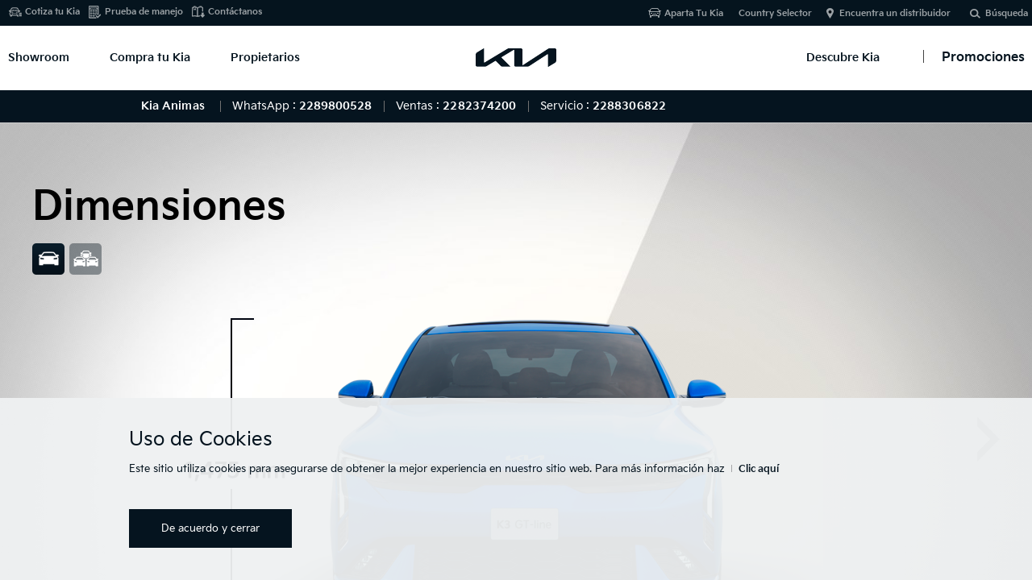

--- FILE ---
content_type: text/html;charset=utf-8
request_url: https://org-dealer.kia.com:488/mx/animas/new-cars/k3-sedan/specification.html
body_size: 24015
content:
<!DOCTYPE html>
<html lang="es-MX">
<head>
    

    <!-- #51317 START -->
    
	<!-- #51317 END -->

<!-- /apps/kia-global/components/page/showroom_new/base -->

    


<!-- ê° ëë¬ì¬ì´í¸ë³ GTMCode êµ¬ë¶ 20170811 YKJ -->


<!-- /apps/kia-mexico/components/page/showroom/feature/head -->
<!-- GTM Tag Moved Start -->
<!-- Begin of GTM DataLayer --> <!-- 2015-06-09 -->




<!-- meta -->


<!--<input type = "hidden" value = "/mx/animas/new-cars/k3-sedan/specification"/>-->
<meta http-equiv="X-UA-Compatible" content="IE=edge">
<meta http-equiv="Content-Type" content="text/html;charset=UTF-8">
<meta name="keywords" content="">


<meta name="title" content="Kia K3 2026 | Sedán | Especificaciones | Kia México"/>
<meta name="description" content="">



<!--<meta name="description" content="">-->





<meta name="kia_metrics_pagename" content="showroom | Kia K3 Sedán 2025 | specification">

<link rel="canonical" href="https://www.kia.com/mx/showroom/k3-sedan/specification.html">

<meta name="format-detection" content="telephone=no">
<meta name="viewport" content="width=device-width,initial-scale=1.0,minimum-scale=1.0,maximum-scale=2.0,user-scalable=yes">

<meta name="twitter:card" content="summary_large_image" />
<meta name="twitter:site" content="Kia México" />
<meta name="twitter:title" content="Kia K3 2026 | Sedán | Especificaciones | Kia México" />
<meta name="twitter:description" content="" />
<meta name="twitter:image" content="/content/dam/kwcms/mx/es/images/showroom/2025/k3-sedan/home/kia-k3-key-visual-1-w.jpg" />


<meta name="twitter:url" content="https://www.kia.com/mx/showroom/k3-sedan/specification.html" />

<meta name="twitter:creator" contents="Kia" />

<meta property="og:site_name" content="Kia México" />
<meta property="og:title" content="Kia K3 2026 | Sedán | Especificaciones | Kia México" />
<meta property="og:type" content="website" />
<meta property="og:description" content="" />
<meta property="og:image" content="/content/dam/kwcms/mx/es/images/showroom/2025/k3-sedan/home/kia-k3-key-visual-1-w.jpg" />


<meta property="og:url" content="https://www.kia.com/mx/showroom/k3-sedan/specification.html" />

<meta itemprop="name" content="Kia K3 2026 | Sedán | Especificaciones | Kia México">
<meta itemprop="description" content="">
<meta itemprop="image" content="/content/dam/kwcms/mx/es/images/showroom/2025/k3-sedan/home/kia-k3-key-visual-1-w.jpg">
<meta itemprop="keywords" content="">
<meta itemprop="url" content="https://www.kia.com/mx/showroom/k3-sedan/specification.html"/>
<!-- #44832 google site verification code change. as-is:Bdi8M3OL_k41KEnIHGD0C6G0iQKbJ0vx-SspByDIuhs -->
<meta name="google-site-verification" content='hdLRX2A7CXqTYFzpbDk7IGYwyi9ETp3otuy-cq0e3AI' />
<meta name='Petal-Search-site-verification' content='238afb8489'/>




<title>Kia K3 2026 | Sedán | Especificaciones | Kia México</title>







<link rel="stylesheet" href="/etc/designs/kia-mexico/default/style.min.css" type="text/css">

<script type="text/javascript" src="/etc/designs/kia-mexico/clientlib/js/fontfaceobserver.js"></script>
<script type="text/javascript" src="/etc/designs/kia-mexico/clientlib/js/font-load.js"></script>


<link rel="stylesheet" href="/etc/designs/kia-mexico/showroom-new.min.css" type="text/css">

<link rel="stylesheet" href="/etc/designs/kia-mexico/showroom-new/css/animation.css" type="text/css"> <!-- 2021.11.29 #54964 animation.css ì¶ê° -->


<script type="text/javascript" src="/etc/designs/kia-mexico/clientlib-angular.js"></script>

<!--
<script type="text/javascript" src="/etc/designs/kia-mexico/clientlib/js/lib.js"></script>
<script type="text/javascript" src="/etc/designs/kia-mexico/clientlib/js/angular.js"></script> 
<script type="text/javascript" src="/etc/designs/kia-mexico/clientlib/js/angular-common-global.js"></script> 
<script type="text/javascript" src="/etc/designs/kia-mexico/clientlib/js/angular-sanitize-1.0.0.js"></script>
-->

<script src="/etc/designs/kia-mexico/clientlib.min.js"></script>


<!-- dealer css, js -->    
    
<link rel="stylesheet" href="/etc/designs/kia-mexico/dealer.css" type="text/css">
<script type="text/javascript" src="/etc/designs/kia-mexico/dealer.js"></script>

<link rel="stylesheet" href="/etc/designs/kia-mexico/new-wsg.min.css" type="text/css">


<!-- //dealer css, js -->


<link rel="stylesheet" href="/etc/designs/kia-mexico/showroom/default_style.min.css" type="text/css">

<link rel="stylesheet" href="/etc/designs/kia-mexico/spec-new.min.css" type="text/css">




	<!-- Mexico CSS -->
	<link rel="stylesheet" href="/etc/designs/kia-mexico/mx.min.css" type="text/css">



<script type="text/javascript" src="/etc/designs/kia-mexico/clientlib/js/fontfaceobserver.js"></script>
<script type="text/javascript" src="/etc/designs/kia-mexico/clientlib/js/font-load.js"></script>


<link rel="shortcut icon" type="image/x-icon" href="/content/dam/kwcms/gt/en/images/new/favicon_new.png">
<!-- /apps/kia-mexico/components/page/showroom/feature/head end-->

<!-- DataLayer Headë¡ ì´ë 20170905 YKJ -->
<script>
	var tpagename = "";
	var UserAgent = navigator.userAgent;

	if (UserAgent.match(/iPhone|iPod|iPad|Android|Windows CE|BlackBerry|Symbian|Windows Phone|webOS|Opera Mini|Opera Mobi|POLARIS|IEMobile|lgtelecom|nokia|SonyEricsson/i) != null ||UserAgent.match(/LG|SAMSUNG|Samsung/) != null){
		tpagename = 'mmodels';
	}else {
		tpagename = 'models';
	}

    dataLayer = [{'countrycode': 'MX',
                  'pagename' : 'models' , 
                  'carmodelname' : '',
                  'languagecode':'spanish'
                  }];
</script>



<!-- Google Tag Manager -->
<script>(function(w,d,s,l,i){w[l]=w[l]||[];w[l].push({'gtm.start':
new Date().getTime(),event:'gtm.js'});var f=d.getElementsByTagName(s)[0],
j=d.createElement(s),dl=l!='dataLayer'?'&l='+l:'';j.async=true;j.src=
'https://www.googletagmanager.com/gtm.js?id='+i+dl;f.parentNode.insertBefore(j,f);
})(window,document,'script','dataLayer','GTM-KB7CRR4');</script>
<!-- End Google Tag Manager -->


    




    




<!-- head-in-content start -->


<!-- #52012 START -->
<!-- Facebook Pixel Code -->
<script>
!function(f,b,e,v,n,t,s)
{if(f.fbq)return;n=f.fbq=function(){n.callMethod?
n.callMethod.apply(n,arguments):n.queue.push(arguments)};
if(!f._fbq)f._fbq=n;n.push=n;n.loaded=!0;n.version='2.0';
n.queue=[];t=b.createElement(e);t.async=!0;
t.src=v;s=b.getElementsByTagName(e)[0];
s.parentNode.insertBefore(t,s)}(window, document,'script',
'https://connect.facebook.net/en_US/fbevents.js');
fbq('init', '960884754690729');
fbq('track', 'PageView');
</script>
<noscript><img height="1" width="1" style="display:none" src="https://www.facebook.com/tr?id=960884754690729&ev=PageView&noscript=1"/></noscript>
<!-- End Facebook Pixel Code -->
<!-- // #52012 END -->

















<!-- Datalayer tealium #55634 -->
<script src="/etc/designs/kia-mexico/clientlib/js/datalayer.js"></script>
<!-- DataLayer end #55634 --> 















<!-- Extra GTM Area for Head Tag -->

<!-- //Extra GTM Area for Head Tag -->


<!-- 스크립트 삽입요청20190314 Start -->
<script type="text/javascript">
    var _elqQ = _elqQ || [];
    _elqQ.push(['elqSetSiteId', '300746628']);
    _elqQ.push(['elqTrackPageView']);

    (function () {
        function async_load() {
            var s = document.createElement('script'); s.type = 'text/javascript'; s.async = true;
            s.src = '//img04.en25.com/i/elqCfg.min.js';
            var x = document.getElementsByTagName('script')[0]; x.parentNode.insertBefore(s, x);
        }
        if (window.addEventListener) window.addEventListener('DOMContentLoaded', async_load, false);
        else if (window.attachEvent) window.attachEvent('onload', async_load); 
    })();
</script>
<!-- 스크립트 삽입요청20190314 End -->

  
<!-- Google Tag Manager FIRST CODE (HEAD) S : #64579 2024.02.20-->
<script>(function(w,d,s,l,i){w[l]=w[l]||[];w[l].push({'gtm.start':
new Date().getTime(),event:'gtm.js'});var f=d.getElementsByTagName(s)[0],
j=d.createElement(s),dl=l!='dataLayer'?'&l='+l:'';j.async=true;j.src=
'https://www.googletagmanager.com/gtm.js?id='+i+dl;f.parentNode.insertBefore(j,f);
})(window,document,'script','dataLayer','GTM-MRDDNKK');</script>
<!-- End Google Tag Manager E : #64579 2024.02.20-->

<!-- Google Tag Manager SECOND CODE S :(HEAD)#64579 2024.02.20-->
<script>(function(w,d,s,l,i){w[l]=w[l]||[];w[l].push({'gtm.start':
new Date().getTime(),event:'gtm.js'});var f=d.getElementsByTagName(s)[0],
j=d.createElement(s),dl=l!='dataLayer'?'&l='+l:'';j.async=true;j.src=
'https://www.googletagmanager.com/gtm.js?id='+i+dl;f.parentNode.insertBefore(j,f);
})(window,document,'script','dataLayer','GTM-M422HLM');</script>
<!-- End Google Tag Manager E :(HEAD) #64579 2024.02.20-->

<!-- 스크립트 전페이지 적용 요청 2020.09.22 KBR #49817 Start-->
    <!--전테 사이트에 적용되도록 스크립트 추가 요청드립니다. (전체 딜러 사이트) -->
    <!-- Global site tag (gtag.js) - Google Ads: AW-590714697 -->
    <script async src="https://www.googletagmanager.com/gtag/js?id=AW-590714697"></script>
    <script>
        window.dataLayer = window.dataLayer || [];
        function gtag(){dataLayer.push(arguments);}
        gtag('js', new Date());

        gtag('config', 'AW-590714697');
    </script>

	<script>
        function dealerThankYouGtmCode(){
            var scrp = document.createElement('script');
			scrp.type = 'text/javascript';
            var txt = document.createTextNode("gtag('event', 'conversion', {'send_to': 'AW-590714697/tpNhCPiMjd4BEMmu1pkC'})");
            scrp.appendChild(txt);
			document.head.appendChild(scrp);
        }
	</script>
<!-- 스크립트 전페이지 적용 요청 2020.09.22 KBR #49817 End -->



<!-- START #50801 -->

<!-- END #50801 -->

<!-- #52651 START Xandr Universal Pixel - Initialization (include only once per page) -->
<script type="text/javascript">(function(a,b,c,d){
    a= '//tags.tiqcdn.com/utag/kiamexico/main/'+(document.location.hostname.indexOf("kia.com") > -1 && document.location.hostname.indexOf("staging-") < 0 ? 'prod' : 'dev')+'/utag.js';
 b=document;
 c='script';
 d=b.createElement(c);
 d.src=a;
 d.type='text/java'+c;
 d.async=true; 
 a=b.getElementsByTagName(c)[0];
 a.parentNode.insertBefore(d,a); })(); 
 </script>


<script>

    /* #55634 주석처리 요청
    function getMeta(metaName) {
        const metas = document.getElementsByTagName('meta');
        for (let i = 0; i < metas.length; i++) {
            if (metas[i].getAttribute('name') === metaName) {
                return metas[i].getAttribute('content');
            }
        }
        return '';
    }
    
    //Step Optional #54544 수정
    var utag_data = {
        "country_code"      : "MX",
        "language_code"     : "es",
        "page_category"     : "",    
        "page_name"         : getMeta('kia_metrics_pagename'),
        "page_title"        : "Precios y especificaciones ",      
        "page_subcategory"  : ""
    };

	*/
</script>

<!-- 310라인부터 script 이나 현지에서 script 태그로 감싸는것을 원하지 않음. -->

<!-- #52651 END -->



<!-- //head-in-content end -->


</head>

<body data-pip="newpip">
    
<!-- body-top-content start -->

<!-- #55821 H2Tag Add-->
    


<!--// body-top-content end -->

    
    <!-- Google Tag Manager (noscript) -->
    <noscript><iframe src="https://www.googletagmanager.com/ns.html?id=GTM-KB7CRR4"
        height="0" width="0" style="display:none;visibility:hidden"></iframe></noscript>
    <!-- End Google Tag Manager (noscript) -->
    

    <div class="accessbility"><a href="#content">Go to content</a></div>

    <div id="wrap" class="pip_wrap fe_pip_wrap">
		
<link rel="stylesheet" href="/etc/designs/kia-mexico/cookies/css/cookies.css" type="text/css">
<div id="cookie_notice" style="display:none;">
    <div class="inner">
        <div class="cookie_notice-title"><span>Uso de Cookies</span></div>
        <div class="cookie_notice-text">
            <p>Este sitio utiliza cookies para asegurarse de obtener la mejor experiencia en nuestro sitio web. Para más información haz<a href='/mx/animas/util/cookie-privacy.html' class="btnLink">Clic aquí</a></p>

            <!-- 딜러 추가 2021.05.27 start -->
            <div class="dealer_b">
                <a href="#" class="btn2_small btn2_ar bgc_red1 ico_arrow_r notice_agree"><span>De acuerdo y cerrar</span></a>
            </div>
            <!-- 딜러 추가 2021.005.27 end-->
        </div>
        <!-- new wsg -->
        <!-- <div class="btns" >
             <a href="#" class="btn2_small btn2_ar bgc_red1 ico_arrow_r notice_agree"><span>DE ACUERDO</span></a>
         </div>-->
        <!-- //new wsg -->

        <div class="cookie_notice-button">
            <a href="#" class="close notice_close">De acuerdo y cerrar<!--De acuerdo &amp; Close--></a> <!-- new wsg -->
        </div>

        <!--<div class="close_button"><button type="button"><span>close</span></button></div>-->
    </div>
</div>

        
<!-- header #52090 법인/딜러 clientlib 분기 처리 --> 




<div id="header" class="main_header h_dealer"> <!-- new wsg dealerì© class ì¶ê° -->
    <div class="header_in">



<!-- GT SEO 20150827 h1 > div -->

<!-- new wsg ê°ì  S -->
<div class="logo_h1" id="logomain"><a href="/mx/animas/main.html" class="lg_a" onclick="fbq('track', 'KiaHomepage');"></a></div> <!-- 2021.06.10 ìì  -->
<!-- new wsg ê°ì  E -->



<a href="#" class="open_gnb"><span class="cmm_spr spr_menu">Abrir Menú</span></a>


<!-- GNB -->
<!-- GNB gnb_area open -->

<div class="gnb_area">

    <!-- GNB menu S -->
    <div class="gnb_menu gnb-menu">




<ul class="gnb_nav">
    <!-- dth1_l dth_on --> <!-- // #52012 íì§ ìì²­ ì½ë ì½ì. -->
    <li class="dth1_l" id="showroom-menu"><a href="#" class="dth1_a" onclick="fbq('track', 'VehicleModelPage');">Showroom</a>
        























<div class="dth2_u dth_pip">
	<div class="car_tab">
	    
	    <a href="#" class="sort_a sort_on"><span class="cmm_tspr spr_sort">Todos los Vehículos</span></a>
	    
	    <a href="#" class="sort_a"><span class="cmm_tspr spr_sort">Autos</span></a>
	     
	    <a href="#" class="sort_a"><span class="cmm_tspr spr_sort">SUVs/ CUVs</span></a>
	    
	    <a href="#" class="sort_a"><span class="cmm_tspr spr_sort">Híbridos</span></a>
	    
	    <a href="#" class="sort_a"><span class="cmm_tspr spr_sort">Eléctricos</span></a>
	    

        <!-- 2020.10.14 #50153 버튼추가 S -->

        <a href="https://www.kiavirtualexperience.com/" class="sort_a none_click" target="_blank" data-vr="gnb"><span class="btnMedium btnType1 btnIcon arrow_r vr_link">Showroom Virtual</span></a>

        <!-- 2020.10.14 #50153 버튼추가 E -->
	</div>

    
        <div class="car_grid on">
            <strong class="hidden">Todos los Vehículos</strong>
            <ul class="grid_u">



    				<!-- BL7_5DR -->
                    <li class="grid_l">
                        <div class='grid_box '>

                            <a href="/mx/animas/new-cars/k3-hatchback.html" class="btn_view" onclick="dataLayer.push({'event':'GNB-View', 'countrycode':'MX', 'carmodelname': 'k3-hatchback'});" data-tealium-tag='{"tealium_event": "product"}'> <!-- 2023.07.10 #61322 링크 추가 -->
                                <span class="g_img"><img src="/content/dam/kwcms/mx/es/images/showroom/2025/menu-abril/Thumbmail_showroom_K3HB.png" alt="msg_vehicle_k3-hatchback"></span>
                                <!-- K3 Hatchback 2025 -->
                                <strong class="g_name">K3 Hatchback 2025</strong>
                                <strong class="g_price">Desde $353,500</strong> <!-- 2023.07.10 #61322 가격정보 추가 -->
                            </a>
                        </div>
                    </li>

	



    				<!-- BL7 -->
                    <li class="grid_l">
                        <div class='grid_box '>

                            <a href="/mx/animas/new-cars/k3-sedan.html" class="btn_view" onclick="dataLayer.push({'event':'GNB-View', 'countrycode':'MX', 'carmodelname': 'k3-sedan'});" data-tealium-tag='{"tealium_event": "product"}'> <!-- 2023.07.10 #61322 링크 추가 -->
                                <span class="g_img"><img src="/content/dam/kwcms/mx/es/images/showroom/2025/menu-abril/Thumbmail_showroom_K3SD.png" alt="msg_vehicle_k3-sedan"></span>
                                <!-- K3 Sedán 2025 -->
                                <strong class="g_name">K3 Sedán 2025</strong>
                                <strong class="g_price">Desde $302,000</strong> <!-- 2023.07.10 #61322 가격정보 추가 -->
                            </a>
                        </div>
                    </li>

	



    				<!-- CL4_5DR -->
                    <li class="grid_l">
                        <div class='grid_box '>

                            <a href="/mx/animas/new-cars/k4-hatchback.html" class="btn_view" onclick="dataLayer.push({'event':'GNB-View', 'countrycode':'MX', 'carmodelname': 'k4-hatchback'});" data-tealium-tag='{"tealium_event": "product"}'> <!-- 2023.07.10 #61322 링크 추가 -->
                                <span class="g_img"><img src="/content/dam/kwcms/mx/es/images/showroom/2026/k4-hb/kia_K4hb_icono_showroom_NCAP.png" alt="msg_vehicle_k4-hatchback"></span>
                                <!-- K4 Hatchback 2026 -->
                                <strong class="g_name">K4 Hatchback 2026</strong>
                                <strong class="g_price">Desde $528,900</strong> <!-- 2023.07.10 #61322 가격정보 추가 -->
                            </a>
                        </div>
                    </li>

	



    				<!-- CL4_4DR -->
                    <li class="grid_l">
                        <div class='grid_box '>

                            <a href="/mx/animas/new-cars/k4-sedan.html" class="btn_view" onclick="dataLayer.push({'event':'GNB-View', 'countrycode':'MX', 'carmodelname': 'k4-sedan'});" data-tealium-tag='{"tealium_event": "product"}'> <!-- 2023.07.10 #61322 링크 추가 -->
                                <span class="g_img"><img src="/content/dam/kwcms/mx/es/images/showroom/2026/k4-sd/latin-ncap/kia_K4_icono_showroom.png" alt="msg_vehicle_k4-sedan"></span>
                                <!-- K4 Sedán 2026 -->
                                <strong class="g_name">K4 Sedán 2026</strong>
                                <strong class="g_price">Desde $405,700</strong> <!-- 2023.07.10 #61322 가격정보 추가 -->
                            </a>
                        </div>
                    </li>

	



    				<!-- QY -->
                    <li class="grid_l">
                        <div class='grid_box '>

                            <a href="/mx/animas/new-cars/sonet.html" class="btn_view" onclick="dataLayer.push({'event':'GNB-View', 'countrycode':'MX', 'carmodelname': 'sonet'});" data-tealium-tag='{"tealium_event": "product"}'> <!-- 2023.07.10 #61322 링크 추가 -->
                                <span class="g_img"><img src="/content/dam/kwcms/mx/es/images/showroom/2025/menu-abril/Thumbmail_showroom_Sonet.png" alt="msg_vehicle_sonet"></span>
                                <!-- Sonet 2024 -->
                                <strong class="g_name">Sonet 2024</strong>
                                <strong class="g_price">Desde $392,200</strong> <!-- 2023.07.10 #61322 가격정보 추가 -->
                            </a>
                        </div>
                    </li>

	



    				<!-- NQ5 -->
                    <li class="grid_l">
                        <div class='grid_box '>

                            <a href="/mx/animas/new-cars/sportage-new2023.html" class="btn_view" onclick="dataLayer.push({'event':'GNB-View', 'countrycode':'MX', 'carmodelname': 'sportage-new2023'});" data-tealium-tag='{"tealium_event": "product"}'> <!-- 2023.07.10 #61322 링크 추가 -->
                                <span class="g_img"><img src="/content/dam/kwcms/mx/es/images/discoverkia/ncap/sportage-ncap/kia_Sportage-2026_icono_showroom.png" alt="msg_vehicle_sportage-new2023"></span>
                                <!-- Sportage 2025 -->
                                <strong class="g_name">Sportage 2025</strong>
                                <strong class="g_price">Desde $643,900</strong> <!-- 2023.07.10 #61322 가격정보 추가 -->
                            </a>
                        </div>
                    </li>

	



    				<!-- SG2 -->
                    <li class="grid_l">
                        <div class='grid_box '>

                            <a href="/mx/animas/new-cars/niro.html" class="btn_view" onclick="dataLayer.push({'event':'GNB-View', 'countrycode':'MX', 'carmodelname': 'niro'});" data-tealium-tag='{"tealium_event": "product"}'> <!-- 2023.07.10 #61322 링크 추가 -->
                                <span class="g_img"><img src="/content/dam/kwcms/mx/es/images/showroom/2025/niro/NIRO.png" alt="msg_vehicle_niro"></span>
                                <!-- Niro Híbrida 2026 -->
                                <strong class="g_name">Niro Híbrida 2026</strong>
                                <strong class="g_price">Desde $727,900</strong> <!-- 2023.07.10 #61322 가격정보 추가 -->
                            </a>
                        </div>
                    </li>

	



    				<!-- new-sorento -->
                    <li class="grid_l">
                        <div class='grid_box upcoming nueva'>

                            <a href="/mx/animas/new-cars/sorento-new.html" class="btn_view" onclick="dataLayer.push({'event':'GNB-View', 'countrycode':'MX', 'carmodelname': 'sorento-new'});" data-tealium-tag='{"tealium_event": "product"}'> <!-- 2023.07.10 #61322 링크 추가 -->
                                <span class="g_img"><img src="/content/dam/kwcms/mx/es/images/showroom/2024/sorento/newest-thumbnail/kia_sorento_icono_showroom.png" alt="msg_vehicle_sorento-new"></span>
                                <!-- Sorento 2025  -->
                                <strong class="g_name">Sorento 2025 </strong>
                                <strong class="g_price">Desde $832,100</strong> <!-- 2023.07.10 #61322 가격정보 추가 -->
                            </a>
                        </div>
                    </li>

	



    				<!-- NQ5_HEV -->
                    <li class="grid_l">
                        <div class='grid_box '>

                            <a href="/mx/animas/new-cars/sportage-hibrida.html" class="btn_view" onclick="dataLayer.push({'event':'GNB-View', 'countrycode':'MX', 'carmodelname': 'sportage-hibrida'});" data-tealium-tag='{"tealium_event": "product"}'> <!-- 2023.07.10 #61322 링크 추가 -->
                                <span class="g_img"><img src="/content/dam/kwcms/mx/es/images/discoverkia/ncap/sportage-ncap/kia_SportageHB-2026_icono_showroom.png" alt="msg_vehicle_sportage-hibrida"></span>
                                <!-- Sportage Híbrida 2025 -->
                                <strong class="g_name">Sportage Híbrida 2025</strong>
                                <strong class="g_price">Desde $798,900</strong> <!-- 2023.07.10 #61322 가격정보 추가 -->
                            </a>
                        </div>
                    </li>

	



    				<!-- SP2 -->
                    <li class="grid_l">
                        <div class='grid_box upcoming nueva'>

                            <a href="/mx/animas/new-cars/seltos.html" class="btn_view" onclick="dataLayer.push({'event':'GNB-View', 'countrycode':'MX', 'carmodelname': 'seltos'});" data-tealium-tag='{"tealium_event": "product"}'> <!-- 2023.07.10 #61322 링크 추가 -->
                                <span class="g_img"><img src="/content/dam/kwcms/mx/es/images/showroom/2024/Seltos-2024/thumb/kia_seltos_icono_showroom.png" alt="msg_vehicle_seltos"></span>
                                <!-- Seltos 2025 -->
                                <strong class="g_name">Seltos 2025</strong>
                                <strong class="g_price">Desde $469,900</strong> <!-- 2023.07.10 #61322 가격정보 추가 -->
                            </a>
                        </div>
                    </li>

	



    				<!-- ON -->
                    <li class="grid_l">
                        <div class='grid_box '>

                            <a href="/mx/animas/new-cars/telluride.html" class="btn_view" onclick="dataLayer.push({'event':'GNB-View', 'countrycode':'MX', 'carmodelname': 'telluride'});" data-tealium-tag='{"tealium_event": "product"}'> <!-- 2023.07.10 #61322 링크 추가 -->
                                <span class="g_img"><img src="/content/dam/kwcms/mx/es/images/showroom/2025/menu-abril/Thumbmail_showroom_Telluride.png" alt="msg_vehicle_telluride"></span>
                                <!-- Telluride 2024 -->
                                <strong class="g_name">Telluride 2024</strong>
                                <strong class="g_price">Desde $1,189,900</strong> <!-- 2023.07.10 #61322 가격정보 추가 -->
                            </a>
                        </div>
                    </li>

	



    				<!-- CV -->
                    <li class="grid_l">
                        <div class='grid_box '>

                            <a href="/mx/animas/new-cars/ev6.html" class="btn_view" onclick="dataLayer.push({'event':'GNB-View', 'countrycode':'MX', 'carmodelname': 'ev6'});" data-tealium-tag='{"tealium_event": "product"}'> <!-- 2023.07.10 #61322 링크 추가 -->
                                <span class="g_img"><img src="/content/dam/kwcms/mx/es/images/showroom/2024/ev6-2024/latest-thumbnail/EV6-3.png" alt="msg_vehicle_ev6"></span>
                                <!-- EV6 2024 -->
                                <strong class="g_name">EV6 2024</strong>
                                <strong class="g_price">Desde $1,174,900</strong> <!-- 2023.07.10 #61322 가격정보 추가 -->
                            </a>
                        </div>
                    </li>

	

            </ul>
        </div>

        <div class="car_grid on">
            <strong class="hidden">Autos</strong>
            <ul class="grid_u">



    				<!-- BL7_5DR -->
                    <li class="grid_l">
                        <div class='grid_box '>

                            <a href="/mx/animas/new-cars/k3-hatchback.html" class="btn_view" onclick="dataLayer.push({'event':'GNB-View', 'countrycode':'MX', 'carmodelname': 'k3-hatchback'});" data-tealium-tag='{"tealium_event": "product"}'> <!-- 2023.07.10 #61322 링크 추가 -->
                                <span class="g_img"><img src="/content/dam/kwcms/mx/es/images/showroom/2025/menu-abril/Thumbmail_showroom_K3HB.png" alt="msg_vehicle_k3-hatchback"></span>
                                <!-- K3 Hatchback 2025 -->
                                <strong class="g_name">K3 Hatchback 2025</strong>
                                <strong class="g_price">Desde $353,500</strong> <!-- 2023.07.10 #61322 가격정보 추가 -->
                            </a>
                        </div>
                    </li>

	



    				<!-- BL7 -->
                    <li class="grid_l">
                        <div class='grid_box '>

                            <a href="/mx/animas/new-cars/k3-sedan.html" class="btn_view" onclick="dataLayer.push({'event':'GNB-View', 'countrycode':'MX', 'carmodelname': 'k3-sedan'});" data-tealium-tag='{"tealium_event": "product"}'> <!-- 2023.07.10 #61322 링크 추가 -->
                                <span class="g_img"><img src="/content/dam/kwcms/mx/es/images/showroom/2025/menu-abril/Thumbmail_showroom_K3SD.png" alt="msg_vehicle_k3-sedan"></span>
                                <!-- K3 Sedán 2025 -->
                                <strong class="g_name">K3 Sedán 2025</strong>
                                <strong class="g_price">Desde $302,000</strong> <!-- 2023.07.10 #61322 가격정보 추가 -->
                            </a>
                        </div>
                    </li>

	



    				<!-- CL4_5DR -->
                    <li class="grid_l">
                        <div class='grid_box '>

                            <a href="/mx/animas/new-cars/k4-hatchback.html" class="btn_view" onclick="dataLayer.push({'event':'GNB-View', 'countrycode':'MX', 'carmodelname': 'k4-hatchback'});" data-tealium-tag='{"tealium_event": "product"}'> <!-- 2023.07.10 #61322 링크 추가 -->
                                <span class="g_img"><img src="/content/dam/kwcms/mx/es/images/showroom/2026/k4-hb/kia_K4hb_icono_showroom_NCAP.png" alt="msg_vehicle_k4-hatchback"></span>
                                <!-- K4 Hatchback 2026 -->
                                <strong class="g_name">K4 Hatchback 2026</strong>
                                <strong class="g_price">Desde $528,900</strong> <!-- 2023.07.10 #61322 가격정보 추가 -->
                            </a>
                        </div>
                    </li>

	



    				<!-- CL4_4DR -->
                    <li class="grid_l">
                        <div class='grid_box '>

                            <a href="/mx/animas/new-cars/k4-sedan.html" class="btn_view" onclick="dataLayer.push({'event':'GNB-View', 'countrycode':'MX', 'carmodelname': 'k4-sedan'});" data-tealium-tag='{"tealium_event": "product"}'> <!-- 2023.07.10 #61322 링크 추가 -->
                                <span class="g_img"><img src="/content/dam/kwcms/mx/es/images/showroom/2026/k4-sd/latin-ncap/kia_K4_icono_showroom.png" alt="msg_vehicle_k4-sedan"></span>
                                <!-- K4 Sedán 2026 -->
                                <strong class="g_name">K4 Sedán 2026</strong>
                                <strong class="g_price">Desde $405,700</strong> <!-- 2023.07.10 #61322 가격정보 추가 -->
                            </a>
                        </div>
                    </li>

	

            </ul>
        </div>

        <div class="car_grid on">
            <strong class="hidden">SUV/CUV</strong>
            <ul class="grid_u">



    				<!-- QY -->
                    <li class="grid_l">
                        <div class='grid_box '>

                            <a href="/mx/animas/new-cars/sonet.html" class="btn_view" onclick="dataLayer.push({'event':'GNB-View', 'countrycode':'MX', 'carmodelname': 'sonet'});" data-tealium-tag='{"tealium_event": "product"}'> <!-- 2023.07.10 #61322 링크 추가 -->
                                <span class="g_img"><img src="/content/dam/kwcms/mx/es/images/showroom/2025/menu-abril/Thumbmail_showroom_Sonet.png" alt="msg_vehicle_sonet"></span>
                                <!-- Sonet 2024 -->
                                <strong class="g_name">Sonet 2024</strong>
                                <strong class="g_price">Desde $392,200</strong> <!-- 2023.07.10 #61322 가격정보 추가 -->
                            </a>
                        </div>
                    </li>

	



    				<!-- NQ5 -->
                    <li class="grid_l">
                        <div class='grid_box '>

                            <a href="/mx/animas/new-cars/sportage-new2023.html" class="btn_view" onclick="dataLayer.push({'event':'GNB-View', 'countrycode':'MX', 'carmodelname': 'sportage-new2023'});" data-tealium-tag='{"tealium_event": "product"}'> <!-- 2023.07.10 #61322 링크 추가 -->
                                <span class="g_img"><img src="/content/dam/kwcms/mx/es/images/discoverkia/ncap/sportage-ncap/kia_Sportage-2026_icono_showroom.png" alt="msg_vehicle_sportage-new2023"></span>
                                <!-- Sportage 2025 -->
                                <strong class="g_name">Sportage 2025</strong>
                                <strong class="g_price">Desde $643,900</strong> <!-- 2023.07.10 #61322 가격정보 추가 -->
                            </a>
                        </div>
                    </li>

	



    				<!-- SG2 -->
                    <li class="grid_l">
                        <div class='grid_box '>

                            <a href="/mx/animas/new-cars/niro.html" class="btn_view" onclick="dataLayer.push({'event':'GNB-View', 'countrycode':'MX', 'carmodelname': 'niro'});" data-tealium-tag='{"tealium_event": "product"}'> <!-- 2023.07.10 #61322 링크 추가 -->
                                <span class="g_img"><img src="/content/dam/kwcms/mx/es/images/showroom/2025/niro/NIRO.png" alt="msg_vehicle_niro"></span>
                                <!-- Niro Híbrida 2026 -->
                                <strong class="g_name">Niro Híbrida 2026</strong>
                                <strong class="g_price">Desde $727,900</strong> <!-- 2023.07.10 #61322 가격정보 추가 -->
                            </a>
                        </div>
                    </li>

	



    				<!-- new-sorento -->
                    <li class="grid_l">
                        <div class='grid_box upcoming nueva'>

                            <a href="/mx/animas/new-cars/sorento-new.html" class="btn_view" onclick="dataLayer.push({'event':'GNB-View', 'countrycode':'MX', 'carmodelname': 'sorento-new'});" data-tealium-tag='{"tealium_event": "product"}'> <!-- 2023.07.10 #61322 링크 추가 -->
                                <span class="g_img"><img src="/content/dam/kwcms/mx/es/images/showroom/2024/sorento/newest-thumbnail/kia_sorento_icono_showroom.png" alt="msg_vehicle_sorento-new"></span>
                                <!-- Sorento 2025  -->
                                <strong class="g_name">Sorento 2025 </strong>
                                <strong class="g_price">Desde $832,100</strong> <!-- 2023.07.10 #61322 가격정보 추가 -->
                            </a>
                        </div>
                    </li>

	



    				<!-- NQ5_HEV -->
                    <li class="grid_l">
                        <div class='grid_box '>

                            <a href="/mx/animas/new-cars/sportage-hibrida.html" class="btn_view" onclick="dataLayer.push({'event':'GNB-View', 'countrycode':'MX', 'carmodelname': 'sportage-hibrida'});" data-tealium-tag='{"tealium_event": "product"}'> <!-- 2023.07.10 #61322 링크 추가 -->
                                <span class="g_img"><img src="/content/dam/kwcms/mx/es/images/discoverkia/ncap/sportage-ncap/kia_SportageHB-2026_icono_showroom.png" alt="msg_vehicle_sportage-hibrida"></span>
                                <!-- Sportage Híbrida 2025 -->
                                <strong class="g_name">Sportage Híbrida 2025</strong>
                                <strong class="g_price">Desde $798,900</strong> <!-- 2023.07.10 #61322 가격정보 추가 -->
                            </a>
                        </div>
                    </li>

	



    				<!-- SP2 -->
                    <li class="grid_l">
                        <div class='grid_box upcoming nueva'>

                            <a href="/mx/animas/new-cars/seltos.html" class="btn_view" onclick="dataLayer.push({'event':'GNB-View', 'countrycode':'MX', 'carmodelname': 'seltos'});" data-tealium-tag='{"tealium_event": "product"}'> <!-- 2023.07.10 #61322 링크 추가 -->
                                <span class="g_img"><img src="/content/dam/kwcms/mx/es/images/showroom/2024/Seltos-2024/thumb/kia_seltos_icono_showroom.png" alt="msg_vehicle_seltos"></span>
                                <!-- Seltos 2025 -->
                                <strong class="g_name">Seltos 2025</strong>
                                <strong class="g_price">Desde $469,900</strong> <!-- 2023.07.10 #61322 가격정보 추가 -->
                            </a>
                        </div>
                    </li>

	



    				<!-- ON -->
                    <li class="grid_l">
                        <div class='grid_box '>

                            <a href="/mx/animas/new-cars/telluride.html" class="btn_view" onclick="dataLayer.push({'event':'GNB-View', 'countrycode':'MX', 'carmodelname': 'telluride'});" data-tealium-tag='{"tealium_event": "product"}'> <!-- 2023.07.10 #61322 링크 추가 -->
                                <span class="g_img"><img src="/content/dam/kwcms/mx/es/images/showroom/2025/menu-abril/Thumbmail_showroom_Telluride.png" alt="msg_vehicle_telluride"></span>
                                <!-- Telluride 2024 -->
                                <strong class="g_name">Telluride 2024</strong>
                                <strong class="g_price">Desde $1,189,900</strong> <!-- 2023.07.10 #61322 가격정보 추가 -->
                            </a>
                        </div>
                    </li>

	



    				<!-- CV -->
                    <li class="grid_l">
                        <div class='grid_box '>

                            <a href="/mx/animas/new-cars/ev6.html" class="btn_view" onclick="dataLayer.push({'event':'GNB-View', 'countrycode':'MX', 'carmodelname': 'ev6'});" data-tealium-tag='{"tealium_event": "product"}'> <!-- 2023.07.10 #61322 링크 추가 -->
                                <span class="g_img"><img src="/content/dam/kwcms/mx/es/images/showroom/2024/ev6-2024/latest-thumbnail/EV6-3.png" alt="msg_vehicle_ev6"></span>
                                <!-- EV6 2024 -->
                                <strong class="g_name">EV6 2024</strong>
                                <strong class="g_price">Desde $1,174,900</strong> <!-- 2023.07.10 #61322 가격정보 추가 -->
                            </a>
                        </div>
                    </li>

	

            </ul>
        </div>

        <div class="car_grid on">
            <strong class="hidden">Híbrido</strong>
            <ul class="grid_u">



    				<!-- SG2 -->
                    <li class="grid_l">
                        <div class='grid_box '>

                            <a href="/mx/animas/new-cars/niro.html" class="btn_view" onclick="dataLayer.push({'event':'GNB-View', 'countrycode':'MX', 'carmodelname': 'niro'});" data-tealium-tag='{"tealium_event": "product"}'> <!-- 2023.07.10 #61322 링크 추가 -->
                                <span class="g_img"><img src="/content/dam/kwcms/mx/es/images/showroom/2025/niro/NIRO.png" alt="msg_vehicle_niro"></span>
                                <!-- Niro Híbrida 2026 -->
                                <strong class="g_name">Niro Híbrida 2026</strong>
                                <strong class="g_price">Desde $727,900</strong> <!-- 2023.07.10 #61322 가격정보 추가 -->
                            </a>
                        </div>
                    </li>

	



    				<!-- NQ5_HEV -->
                    <li class="grid_l">
                        <div class='grid_box '>

                            <a href="/mx/animas/new-cars/sportage-hibrida.html" class="btn_view" onclick="dataLayer.push({'event':'GNB-View', 'countrycode':'MX', 'carmodelname': 'sportage-hibrida'});" data-tealium-tag='{"tealium_event": "product"}'> <!-- 2023.07.10 #61322 링크 추가 -->
                                <span class="g_img"><img src="/content/dam/kwcms/mx/es/images/discoverkia/ncap/sportage-ncap/kia_SportageHB-2026_icono_showroom.png" alt="msg_vehicle_sportage-hibrida"></span>
                                <!-- Sportage Híbrida 2025 -->
                                <strong class="g_name">Sportage Híbrida 2025</strong>
                                <strong class="g_price">Desde $798,900</strong> <!-- 2023.07.10 #61322 가격정보 추가 -->
                            </a>
                        </div>
                    </li>

	

            </ul>
        </div>

        <div class="car_grid on">
            <strong class="hidden">Eléctrico</strong>
            <ul class="grid_u">



    				<!-- CV -->
                    <li class="grid_l">
                        <div class='grid_box '>

                            <a href="/mx/animas/new-cars/ev6.html" class="btn_view" onclick="dataLayer.push({'event':'GNB-View', 'countrycode':'MX', 'carmodelname': 'ev6'});" data-tealium-tag='{"tealium_event": "product"}'> <!-- 2023.07.10 #61322 링크 추가 -->
                                <span class="g_img"><img src="/content/dam/kwcms/mx/es/images/showroom/2024/ev6-2024/latest-thumbnail/EV6-3.png" alt="msg_vehicle_ev6"></span>
                                <!-- EV6 2024 -->
                                <strong class="g_name">EV6 2024</strong>
                                <strong class="g_price">Desde $1,174,900</strong> <!-- 2023.07.10 #61322 가격정보 추가 -->
                            </a>
                        </div>
                    </li>

	

            </ul>
        </div>


        <!--2020.01.28 Navigation bar 생성 #44322 Start-->


	<!--2020.01.28 Navigation bar 생성 #44322 End-->

</div>
    </li>


    <li class="dth1_l"><a href="#" class="dth1_a">Compra tu Kia</a>
        <ul class="dth2_u"> <!-- 2021.01.20  -->


            <li class="dth2_l"><a href="https://kiaseminuevoscertificados.mx/" class="dth2_a">Kia Seminuevos Certificados</a></li>


            <li class="dth2_l"><a href="/mx/animas/shopping-tools/contact-dealer-new.html" class="dth2_a">WhatsApp Distribuidores</a></li>


            <li class="dth2_l"><a href="/mx/animas/shopping-tools/promociones-new.html" class="dth2_a">Promociones</a></li>


            <li class="dth2_l"><a href="https://www.apartatukia.com/?utm_source=kia_site&utm_medium=botonatk_compratukia&utm_campaign=atkfunnel_organic&utm_content=febrero2023" class="dth2_a">Aparta tu Kia</a></li>


            <li class="dth2_l"><a href="/mx/animas/shopping-tools/build-your-own.html" class="dth2_a">Configura tu Kia</a></li>


            <li class="dth2_l"><a href="/mx/animas/shopping-tools/finance-calculator.html" class="dth2_a">Cotiza tu Kia</a></li>


            <li class="dth2_l"><a href="/mx/animas/shopping-tools/request-a-test-drive.html" class="dth2_a">Solicitar Prueba de Manejo</a></li>


            <li class="dth2_l"><a href="/mx/animas/shopping-tools/finance.html" class="dth2_a">Financiamiento</a></li>

        </ul>
    </li>

    <li class="dth1_l"><a href="#" class="dth1_a">Propietarios</a>
        <ul class="dth2_u"> <!-- 2021.01.20  -->


            <li class="dth2_l"><a href="/mx/animas/owners/kia-service.html" class="dth2_a">Servicio</a></li>


            <li class="dth2_l"><a href="/mx/animas/owners/service-offers.html" class="dth2_a">Servicios Especiales</a></li>


            <li class="dth2_l"><a href="/mx/animas/owners/book-a-service.html" class="dth2_a">Agenda tu Servicio</a></li>


            <li class="dth2_l"><a href="https://www.kia.com/mx/owners/parts-accessories/kia-refacciones-originales.html" class="dth2_a">Refacciones  y Accesorios</a></li>


            <li class="dth2_l"><a href="/mx/animas/owners/warranty-recalls.html" class="dth2_a">Garantía y Revisión</a></li>


            <li class="dth2_l"><a href="/mx/animas/owners/roadside-assistance.html" class="dth2_a">Kia Assistance</a></li>


            <li class="dth2_l"><a href="/mx/animas/owners/connectivity.html" class="dth2_a">MyKia+</a></li>


            <li class="dth2_l"><a href="/mx/animas/owners/ev-experience.html" class="dth2_a">Experiencia EV</a></li>

        </ul>
    </li>

</ul>

<!-- new wsg ì°ì¸¡ GNB ë©ë´ -->
<ul class="gnb_nav gnb_right">

    <li class="dth1_l"><a href="#" class="dth1_a">Descubre Kia</a>
        <ul class="dth2_u">

            <li class="dth2_l"><a href="/mx/animas/discover-kia/kia-talent-lounge.html" class="dth2_a">Kia Talent Lounge</a></li>

            <li class="dth2_l"><a href="/mx/animas/discover-kia/ao2025.html" class="dth2_a">AO 2025</a></li>

            <li class="dth2_l"><a href="/mx/animas/discover-kia/ao2026.html" class="dth2_a">AO 2026</a></li>

            <li class="dth2_l"><a href="/mx/animas/discover-kia/our-movement.html" class="dth2_a">Nuestro movimiento </a></li>

            <li class="dth2_l"><a href="/mx/animas/discover-kia/sustainability.html" class="dth2_a">Sustentabilidad</a></li>

            <li class="dth2_l"><a href="/mx/animas/discover-kia/pbv.html" class="dth2_a">Vehículos concepto</a></li>

            <li class="dth2_l"><a href="/mx/animas/discover-kia/social.html" class="dth2_a">Responsabilidad Social</a></li>

            <li class="dth2_l"><a href="/mx/animas/discover-kia/visita-planta.html" class="dth2_a">Visita Planta</a></li>

            <li class="dth2_l"><a href="/mx/animas/discover-kia/sponsorship.html" class="dth2_a">Patrocinio</a></li>

            <li class="dth2_l"><a href="/mx/animas/discover-kia/eventos.html" class="dth2_a">Eventos</a></li>

            <li class="dth2_l"><a href="/mx/animas/discover-kia/aviso-privacidad.html" class="dth2_a">Avisos de Privacidad</a></li>

            <li class="dth2_l"><a href="/mx/animas/discover-kia/latin-ncap.html" class="dth2_a">Latin NCAP</a></li>

            <li class="dth2_l"><a href="/mx/animas/discover-kia/seguridad-suministros.html" class="dth2_a">Seguridad en Cadena de Suministros</a></li>

            <li class="dth2_l"><a href="https://careers-americas.kia.com/kmx" class="dth2_a">Carrera en Kia</a></li>

            <li class="dth2_l"><a href="/mx/animas/discover-kia/aniversario-10-kia.html" class="dth2_a">10 Años contigo</a></li>

        </ul>
    </li>

    </ul>
<!--// new wsg ì°ì¸¡ GNB ë©ë´ --></div>
  
	<!-- GNB menu E -->


    <!-- new wsg util S -->
	<div class="util_area">





<ul class="util_menu">
    

    
        <li class="util_l"><a href="/mx/animas/shopping-tools/finance-calculator.html" class="util_a" target='_self'>Cotiza tu Kia</a></li>
    
        <li class="util_l"><a href="/mx/animas/shopping-tools/request-a-test-drive.html" class="util_a" target='_self'>Prueba de manejo</a></li>
    
        <li class="util_l"><a href="/mx/animas/util/contact-us.html" class="util_a" target='_self'>Contáctanos</a></li>
    
</ul>

<!--util_set_menu 20201218 S -->

<div class="util_set_menu">
    <a href="https://www.apartatukia.com/">Aparta Tu Kia</a>
</div>


<!--util_set_menu E -->

<!-- new wsg util_link  S -->
<div class="util_light_link">
    <a href="/mx/animas/util/kia-global.html" class="util_a">Country Selector</a>
</div>
<!-- new wsg util_link E -->

<!-- new wsg find dealer S -->
<div class="util_find_dealer">
    <a href="/mx/animas/shopping-tools/find-a-dealer.html">Encuentra un distribuidor</a>
</div>
<!-- new wsg find dealer E -->

<div class="util_search">
    <!-- new wsg search S -->
    <div class="u_sch_button">
        <a href="#" class="sch_act_btn">
            <span class="ico_txt">Búsqueda</span>
        </a>
    </div>
    <!--// new wsg search E -->

    <!-- new GNB search 2025 -->
    <div class="u_sch_box new__util-search">
        <form action='/mx/animas/util/search.html' method="get">
            <div class="new__util-search_inner">
                <div class="cmpnt-src-inputt">
                    <input type="text" name="q" id="txtTopSearch" class="new__sch_inp" title="Ingresa palabra clave" placeholder="Introducir palabras clave">
                </div>
                <button type="submit" class="new__sch_btn" title="Búsqueda"><span class="cmm_spr spr_new_search">Búsqueda</span></button>
            </div>
        </form>
        <div class="new__util-search-close">
            <button type="button" class="sch__closebtn"><span class="hidden">close</span></button>
        </div>
    </div>
    <div class="gnb__sch__dimm"></div>
    <!-- new GNB search 2025 E -->
</div></div>
  
    <!--// new wsg util E -->


	<!-- new wsg util build S-->
    <div class="menu_build gnb-build" style="min-width:100px;">



<div class="go_build"><!-- #50692 -->

    <!-- mainbuild cpnt -->
    <a href="/mx/animas/shopping-tools/promociones-new.html" class="btnMedium btnType1"><span class="cmm_tspr spr_build"><em class="desc">Promociones</em></span></a>
    <!-- end mainbuild cpnt -->

</div>
</div>

    <!-- new wsg util build E-->


    <!-- GT SEO 20150827 h2 > div -->
    <div class="hidden"></div>
</div>
<!-- //GNB -->


<!-- ë¹ëì¤ íì -->

<div class="popup_wrap02 popup" style="display:none">
    <div class="pop_con"> 
        <div class="vr">
            <iframe id="youtubeIframe" width="100%" height="100%" src="" frameborder="0" allowfullscreen title="vr area"></iframe>
        </div>
        <dl class="img_more">
            <dt></dt>
            <dd></dd>
        </dl>
    </div>
    <a href="#" class="closeBtn btnType1"><span class="cmm_spr spr_close2">Close</span></a>
</div>
<div class="dimmed" id="dimmed" style="display:none"></div>
<script type="text/javascript">
    //VR íìì¤í
    var openVrPopup = function(){
        var virtualshowroomURL = '';
        
        if( virtualshowroomURL == "" ) return;
        //var dimPop = new OpenDimPop($(".header_in .popup_wrap02"), $(".header_in .popup_wrap02 .pop_con"), {plusHeaderHeight:$(".snb_pip").outerHeight()});
        var dimPop = new OpenDimPop($(".header_in .popup_wrap02"));
        dimPop.open();
    };
</script>

<!-- </div> --> <!-- 2021.05.10 new wsg ì­ì  -->


<!--ëª¨ë°ì¼ ê²ìì°½ 2018.06.11 ì¶ê° -->
<div class="m_sch_area">
    <a href="#url" class="open_search"><span class="blind">open search</span></a>
    <div class="search_area">
        <form action='/mx/animas/util/search.html' method="get">
            <input type="text" name="q" id="m_sch_box" class="search_txt" title="Ingresa palabra clave" placeholder="Búsqueda">
            <button type="submit" class="search_btn" title="Search button"><span class="blind">Búsqueda</span></button>
        </form>
    </div>
    <a href="#url" class="close_search"><span class="blind">close search</span></a>
</div>

<script>
    (function() {
        $(document).ready(function() {
            $('.open_search').on('click', function() {
                $(this).addClass('on');
                $('.search_area').slideDown(200);
                setTimeout(function() {
                    $('.close_search').css('display', 'block');
                }, 200);
            });
            $('.close_search').on('click', function() {
                $('.open_search').removeClass('on');
                $(this).css('display', 'none');
                $('.search_area').slideUp(200);
            });
        });
    })();
</script>
<!--//ëª¨ë°ì¼ ê²ìì°½ 2018.06.11 ì¶ê° -->


<script type="text/javascript">
(function($) {
	window.$GT = $.extend(window.$GT || {}, {
		topSearch: function(q, obj) {
			if (!obj) {
				obj = $("#txtTopSearch");
			} else {
				if (typeof(obj) === "string") {
					obj = $("#" + obj);
				} else {
					obj = $(obj);
				}
			}
			if (!q) {
				q = obj.val();
				if (!q || q == "") {
					q = obj.text();
				}
			}
            location.href = "/mx/animas/util/search.html?" + $.param({
				q: q
			});
		}
	});
})(jQuery);

</script></div>


    <!-- dealer info -->    
        
    


<script type="text/javascript">
    $(document).ready(function(){
        fnSelectView();
    });

    function fnSelectView(){
        var params = {};

        params["sc.dealerCode"] = 'animas';
        //params["sc.dealerCode"] = 'periferico';

        $.ajax({
            type:"GET",
            url:'/api/kia_mexico/base/hi01/headInfo.selectHeadInfo',
            data: params,
            dataType: "json",
            success:function(data){
                window.mx = window.mx || {};
                window.mx.dealerInfo = {};

                if(data != null){

                    var headInfoName1, headInfoName2, headInfoName3;

                    if(data.dataInfo) {
                        console.log(data.dataInfo)
                        try {
                            window.mx.dealerInfo = data.dataInfo;
                            window.mx.dealer.setTimeBox(data.dataInfo);
                        } catch(e) {
                            // not dealer main page
                        }

                        try {
                            window.mx.dealer.setMainImageLink(data.dataInfo);
                        } catch(e) {
                            // not dealer main page
                        }

                        $("#dealerNm").html(data.dataInfo.dealerNm);

                        headInfoName1 = data.dataInfo.headInfoName1 || 'WhatsApp';
                        headInfoName2 = data.dataInfo.headInfoName2 || 'Ventas';
                        headInfoName3 = data.dataInfo.headInfoName3 || 'Postventa';

                        // whatsapp
                        if(data.dataInfo.whatsapp != null){
                            $(".dealer_inner ul").append('<li class="tel">'+headInfoName1+'  : <a href='+data.dataInfo.whatsappLink+' target="_blank"><strong>' + data.dataInfo.whatsapp + '</strong></a></li>');
                        }

                        if(data.dataInfo.phone != null){
                            $(".dealer_inner ul").append('<li class="tel">'+headInfoName2+'  : <a href="tel:'+data.dataInfo.phone+'"><strong>' + data.dataInfo.phone + '</strong></a></li>');
                        }
                    }

                    if(data.dataInfo.centerInfoList) {

                        if(data.dataInfo.centerInfoList.length > 0){
                            if(data.dataInfo.centerInfoList[0].phone != null){

                                for(var i=0; i < data.dataInfo.centerInfoList.length; i++){
                                    if( data.dataInfo.dealerNm == "KIA ALTARIA" )
                                    {
                                        $(".dealer_inner ul").append('<li class="tel sc">'+headInfoName3+' : <a href="tel:4493003542"><strong>(449)3003542</strong></a></li>');
                                    }
                                    else
                                    {
                                        $(".dealer_inner ul").append('<li class="tel sc">'+headInfoName3+'  : <a href='+data.dataInfo.centerInfoList[i].phonenumberLink+' target="_blank"><strong>' + data.dataInfo.centerInfoList[i].phone + '</strong></a></li>');
                                    }

                                }
                            }

                        }

                    }
                    //rollCenterTel();

                }

            },
            error:function(e){
                alert("Error has been occurred.");
            }
        });
    }

    var rollCnt = 0;
    function rollCenterTel(){

        var roll=document.all["rollPhone"];

        if(roll == 'undefined' || roll == null){
            return;
        }

        if(roll.length == 'undefined'){
            roll.style.display="block";
            return;
        }

        for(var k=0 ; k < roll.length; k++){
            if(k == rollCnt){
                roll[k].style.display="inline-block";
                continue;
            }
            roll[k].style.display = "none";
        }

        rollCnt++;

        if(rollCnt==roll.length){
            rollCnt=0;
        }

        setTimeout('rollCenterTel()','3000');

    }

</script>
<!-- /apps/kia-mexico/components/page/base/dealerHead -->
<div class="dealer_head">
    <div class="dealer_inner">
        <ul>
            <li class="addr"><strong><span id="dealerNm"></span></strong> <!-- <span id="dealerState"></span> --></li>
        </ul>
        <a href="/mx/animas/about-us/about-dealer.html" class="btnSmall btnType7"><span class="btnIcon arrow_r2">Ubicación</span></a>
    </div>
</div>
<!-- /apps/kia-mexico/components/page/base/dealerHead end -->
    
    <!-- //dealer info -->

</div>


<!-- Facebook Pixel Code 2017.02.24 180330 ì£¼ìì²ë¦¬
<script>
!function(f,b,e,v,n,t,s){if(f.fbq)return;n=f.fbq=function(){n.callMethod?
n.callMethod.apply(n,arguments):n.queue.push(arguments)};if(!f._fbq)f._fbq=n;
n.push=n;n.loaded=!0;n.version='2.0';n.queue=[];t=b.createElement(e);t.async=!0;
t.src=v;s=b.getElementsByTagName(e)[0];s.parentNode.insertBefore(t,s)}(window,
document,'script','https://connect.facebook.net/en_US/fbevents.js');
fbq('init', '222273754890301'); // Insert your pixel ID here.
fbq('track', 'PageView');
</script>
<noscript><img height="1" width="1" style="display:none" src="https://www.facebook.com/tr?id=222273754890301&ev=PageView&noscript=1"/></noscript>
<!-- DO NOT MODIFY -->
<!-- End Facebook Pixel Code -->

<!-- Facebook Pixel Code 2018.03.29 YKJ-->


<script>
  !function(f,b,e,v,n,t,s)
  {if(f.fbq)return;n=f.fbq=function(){n.callMethod?
  n.callMethod.apply(n,arguments):n.queue.push(arguments)};
  if(!f._fbq)f._fbq=n;n.push=n;n.loaded=!0;n.version='2.0';
  n.queue=[];t=b.createElement(e);t.async=!0;
  t.src=v;s=b.getElementsByTagName(e)[0];
  s.parentNode.insertBefore(t,s)}(window, document,'script',
  'https://connect.facebook.net/en_US/fbevents.js');
  fbq('init', '346455949174827');
  fbq('track', 'PageView');
</script>
<noscript><img height="1" width="1" style="display:none" src="https://www.facebook.com/tr?id=346455949174827&ev=PageView&noscript=1"/></noscript>
<!-- End Facebook Pixel Code -->

<!-- //header -->

        <div id="container" class="n_container resource_spec">


            <!-- sub menu -->
            <div class="fe_snb_wrap">
                <div class="snb_menu">
                    <!--div class="vihicle_title">
                        <h1 class="logo"><a href="#"><span>mainTitle</span></a></h1>
                    </div-->
                    <div class="s_list">

                    </div>
                </div>
            </div>
            <!--// sub menu --> 

            

<div class="pipContents parsys"><div class="pip_spec section">


<div class="dimensions">
	<h1 class="visuallyhidden">Precios y especificaciones </h1>
	<div class="spec_visual">
		<div class="spec_data">
			<!-- MX SEO 20160229 h3 > h1 -->
			<h2 class="h_title_b">Dimensiones</h2>  <!-- 2022.09.27 #57961 h태그 변경 -->
			<ul class="m_none"> <!-- tab 형식으로 활성화 탭시 li에 on class 추가 -->
				<li><a href="#" class="btn_slide on" title="Vista individual" alt="Vista individual">slide</a></li>
				<li><a href="#" class="btn_allview" title="Ver todos" alt="Ver todos">allview</a></li>
			</ul>
		</div>

		<!-- spec_slide_area -->
		<div class="spec_slide_area">
			<div class="spec_img">
				<!--<a href="#" class="spec_next">Next</a>-->
				<div id="old_demention" class="spec__vihicle-img">
					<div>
						<div class="imgArea">
							<img src="/content/dam/kwcms/mx/es/images/showroom/2025/k3-sedan/precios-specs/latest-aug-24/img_k3_slide_list2_w.png" alt=" " title=" " class="webImg">
							<img src="/content/dam/kwcms/mx/es/images/showroom/2025/k3-sedan/precios-specs/latest-aug-24/img_k3_slide_list2_w.png" alt="img_k3_slide_list2_w" title="img_k3_slide_list2_w" class="tabletImg">
							<img src="/content/dam/kwcms/mx/es/images/showroom/2025/k3-sedan/precios-specs/latest-aug-24/img_k3_slide_list2_w.png" alt="img_k3_slide_list2_w" title="img_k3_slide_list2_w" class="mobileImg">
						</div>
					</div>
					<div>
						<div class="imgArea">
							<img src="/content/dam/kwcms/mx/es/images/showroom/2025/k3-sedan/precios-specs/latest-aug-24/img_k3_slide_list3_w.png" alt=" " title=" " class="webImg">
							<img src="/content/dam/kwcms/mx/es/images/showroom/2025/k3-sedan/precios-specs/latest-aug-24/img_k3_slide_list3_w.png" alt="img_k3_slide_list3_w" title="img_k3_slide_list3_w" class="tabletImg">
							<img src="/content/dam/kwcms/mx/es/images/showroom/2025/k3-sedan/precios-specs/latest-aug-24/img_k3_slide_list3_w.png" alt="img_k3_slide_list3_w" title="img_k3_slide_list3_w" class="mobileImg">
						</div>
					</div>
					<div>
						<div class="imgArea">
							<img src="/content/dam/kwcms/mx/es/images/showroom/2025/k3-sedan/precios-specs/latest-aug-24/img_k3_slide_list1_w.png" alt=" " title=" " class="webImg">
							<img src="/content/dam/kwcms/mx/es/images/showroom/2025/k3-sedan/precios-specs/latest-aug-24/img_k3_slide_list1_w.png" alt="img_k3_slide_list1_w" title="img_k3_slide_list1_w" class="tabletImg">
							<img src="/content/dam/kwcms/mx/es/images/showroom/2025/k3-sedan/precios-specs/latest-aug-24/img_k3_slide_list1_w.png" alt="img_k3_slide_list1_w" title="img_k3_slide_list1_w" class="mobileImg">
						</div>
					</div>
				</div>
				<!--<a href="#" class="spec_prev">Prev</a>-->
			</div>

			<!--<div class="control">
                <ul class="num">
                    <li class="on"><a href="#">1</a></li>
                    <li><a href="#">2</a></li>
                    <li><a href="#">3</a></li>
                </ul>
            </div>-->
		</div>
		<!-- // end spec_slide_area -->

		<!-- spec_allview_area -->
		<div class="spec_allview_area" style="display:none">
			<div class="spec_img">
				<ul>
					<li><img src="/content/dam/kwcms/mx/es/images/showroom/2025/k3-sedan/precios-specs/latest-aug-24/k3-slide-m.png" alt=" " title=" "></li>
					<li><img src="/content/dam/kwcms/mx/es/images/showroom/2025/k3-sedan/precios-specs/latest-aug-24/k3-slide-m.png" alt=" " title=" "></li>
					<li><img src="/content/dam/kwcms/mx/es/images/showroom/2025/k3-sedan/precios-specs/latest-aug-24/k3-slide-m.png" alt=" " title=" "></li>
				</ul>
			</div>
		</div>
		<!-- //spec_allview_area -->

	</div> <!-- //spec_visual -->
</div> <!-- //dimensions -->

<div class="spec_list parsys"><div class="tableWrap section">




<div class="tableTit"><strong>Precios</strong></div>
<div class="tableFix">
    <a href="#tableScrollPrecios" class="hidden">항목 건너뛰기</a>
    <table class="fixArea">
        <caption>table fix area</caption>
        <tbody>

            <tr><th class="tableTh">Vehículo</th></tr>

            <tr><th class="tableTh3">L TM</th></tr>

            <tr><th class="tableTh3">L TA</th></tr>

            <tr><th class="tableTh3">LX TM </th></tr>

            <tr><th class="tableTh3">LX TA</th></tr>

            <tr><th class="tableTh3">EX TA</th></tr>

            <tr><th class="tableTh3">EX PACK TA</th></tr>

            <tr><th class="tableTh3">GT LINE TA</th></tr>

        </tbody>
    </table>
</div>
<!-- 웹접근성 때문에 중복을 피하기 위해 tableScroll 수정-->
<div class="tableScroll" id="tableScrollPrecios">
    <table class="scrollArea" width="100%" border="1" cellspacing="0" cellpadding="1">
<tbody><tr><td style="text-align: center;"><b>&nbsp;Kia K3 Sedán 2026</b></td>
</tr><tr><td style="text-align: center;">$302,000</td>
</tr><tr><td style="text-align: center;">$332,600</td>
</tr><tr><td style="text-align: center;">$353,500</td>
</tr><tr><td style="text-align: center;">$367,500</td>
</tr><tr><td style="text-align: center;">$395,500</td>
</tr><tr><td style="text-align: center;">$431,500</td>
</tr><tr><td style="text-align: center;">$473,500</td>
</tr></tbody></table>

</div></div>
<div class="tableWrap section">




<div class="tableTit"><strong>Especificaciones técnicas </strong></div>
<div class="tableFix">
    <a href="#tableScrollEspecificaciones técnicas " class="hidden">항목 건너뛰기</a>
    <table class="fixArea">
        <caption>table fix area</caption>
        <tbody>

            <tr><th class="tableTh">Kia K3 Sedán 2026</th></tr>

            <tr><th class="tableTh3"></th></tr>

            <tr><th class="tableTh3">Motor</th></tr>

            <tr><th class="tableTh3">Cilindros</th></tr>

            <tr><th class="tableTh3">Potencia (hp@rpm)</th></tr>

            <tr><th class="tableTh3">Torque (lb/pie@rpm)</th></tr>

            <tr><th class="tableTh3">Transmisión</th></tr>

            <tr><th class="tableTh3">Tanque de combustible (L)</th></tr>

            <tr><th class="tableTh3">Rendimiento de combustible combinado  (Km/L)**</th></tr>

            <tr><th class="tableTh3">Suspensión</th></tr>

            <tr><th class="tableTh3">Medidas de llantas</th></tr>

            <tr><th class="tableTh3">Rines de acero de 15'' con tapón decorativo</th></tr>

            <tr><th class="tableTh3">Rines de aluminio de 15''</th></tr>

            <tr><th class="tableTh3">Rines de aluminio de 16''</th></tr>

            <tr><th class="tableTh3">Rines de aluminio de 17''</th></tr>

            <tr><th class="tableTh3">Llanta de refacción temporal</th></tr>

        </tbody>
    </table>
</div>
<!-- 웹접근성 때문에 중복을 피하기 위해 tableScroll 수정-->
<div class="tableScroll" id="tableScrollEspecificaciones técnicas ">
    <table class="scrollArea" width="100%" border="2" cellspacing="0" cellpadding="1" height="16">
<tbody><tr><td style="text-align: center;" colspan="2" width="12"><b>L</b></td>
<td style="text-align: center;" colspan="2" width="20"><b>LX&nbsp;</b></td>
<td style="text-align: center;" width="20"><b>EX</b></td>
<td style="text-align: center;" width="20"><b>EX PACK</b></td>
<td style="text-align: center;" valign="middle" width="20"><b>GT LINE</b></td>
</tr><tr><td style="text-align: center;"><b>TM</b></td>
<td style="text-align: center;"><b>TA</b></td>
<td style="text-align: center;" width="20"><b>TM</b></td>
<td style="text-align: center;" width="20"><b>TA</b></td>
<td style="text-align: center;" width="20"><b>TA&nbsp;&nbsp;</b></td>
<td style="text-align: center;" width="20"><b>TA</b></td>
<td style="text-align: center;" valign="middle" width="20"><b>TA</b></td>
</tr><tr><td style="text-align: center;">1.4 L</td>
<td colspan="5" style="text-align: center;">1.6 L</td>
<td>2.0 L</td>
</tr><tr><td colspan="7" style="text-align: center;">4 cilindros</td>
</tr><tr><td style="text-align: center;">98 @ 6,000</td>
<td colspan="5" style="text-align: center;">121 @ 6,300</td>
<td>150 @ 6,200</td>
</tr><tr><td style="text-align: center;">98 @ 4,000</td>
<td colspan="5" style="text-align: center;">111 @ 4,850</td>
<td>141 @ 4,000</td>
</tr><tr><td style="text-align: center;">Manual 6 velocidades&nbsp;</td>
<td>Automática 6 velocidades&nbsp;</td>
<td>Manual 6 velocidades&nbsp;</td>
<td>Automática 6 velocidades</td>
<td colspan="3">Automática 6 velocidades</td>
</tr><tr><td colspan="7" style="text-align: center;">45</td>
</tr><tr><td style="text-align: center;">20.61</td>
<td style="text-align: center;">19.16</td>
<td style="text-align: center;">19.83</td>
<td style="text-align: center;">19.16</td>
<td>19.16</td>
<td style="text-align: center;">19.16</td>
<td style="text-align: center;">16.8</td>
</tr><tr><td colspan="7" style="text-align: center;">Tipo multi-link McPherson / Viga tubular CTBA</td>
</tr><tr><td colspan="4" style="text-align: center;">185/65R15</td>
<td colspan="2">205/55R16</td>
<td>205/50R17</td>
</tr><tr><td style="text-align: center;">●</td>
<td style="text-align: center;">●</td>
<td>&nbsp;</td>
<td>&nbsp;</td>
<td>&nbsp;</td>
<td>&nbsp;</td>
<td>&nbsp;</td>
</tr><tr><td>&nbsp;</td>
<td>&nbsp;</td>
<td style="text-align: center;">●</td>
<td style="text-align: center;">●</td>
<td>&nbsp;</td>
<td>&nbsp;</td>
<td>&nbsp;</td>
</tr><tr><td>&nbsp;</td>
<td>&nbsp;</td>
<td>&nbsp;</td>
<td>&nbsp;</td>
<td style="text-align: center;">●</td>
<td style="text-align: center;">●</td>
<td>&nbsp;</td>
</tr><tr><td>&nbsp;</td>
<td>&nbsp;</td>
<td>&nbsp;</td>
<td>&nbsp;</td>
<td>&nbsp;</td>
<td>&nbsp;</td>
<td style="text-align: center;">●</td>
</tr><tr><td style="text-align: center;">●</td>
<td style="text-align: center;">●</td>
<td style="text-align: center;">●</td>
<td style="text-align: center;">●</td>
<td style="text-align: center;">●</td>
<td style="text-align: center;">●</td>
<td style="text-align: center;">●</td>
</tr><tr><td colspan="7">**La información sobre rendimiento de combustible combinado se refiere al valor que se obtuvo en condiciones controladas de laboratorio,&nbsp;<i>de acuerdo con la NOM-163-SEMARNAT-ENER-SCFI-Vigente publicada por la SEMARNAT, mismas</i>&nbsp;que pueden no ser reproducibles ni obtenerse en condiciones y hábito de manejo convencional, debido a condiciones climatológicas, combustible, condiciones topográficas y otros factores</td>
</tr></tbody></table>

</div></div>
<div class="tableWrap section">




<div class="tableTit"><strong>Exterior</strong></div>
<div class="tableFix">
    <a href="#tableScrollExterior" class="hidden">항목 건너뛰기</a>
    <table class="fixArea">
        <caption>table fix area</caption>
        <tbody>

            <tr><th class="tableTh">Kia K3 Sedán 2026</th></tr>

            <tr><th class="tableTh3"></th></tr>

            <tr><th class="tableTh3">Faros traseros en LED</th></tr>

            <tr><th class="tableTh3">Espejos laterales con abatimiento manual</th></tr>

            <tr><th class="tableTh3">Espejos laterales con abatimiento eléctrico</th></tr>

            <tr><th class="tableTh3">Espejos laterales con ajuste eléctrico</th></tr>

            <tr><th class="tableTh3">Espejos laterales con calefacción</th></tr>

            <tr><th class="tableTh3">Faros de niebla delanteros en halógeno</th></tr>

            <tr><th class="tableTh3">Faros de niebla delanteros en LED</th></tr>

            <tr><th class="tableTh3">Faros delanteros en halógeno</th></tr>

            <tr><th class="tableTh3">Faros delanteros en LED</th></tr>

            <tr><th class="tableTh3">Luces automáticas</th></tr>

            <tr><th class="tableTh3">Luces direccionales en espejos</th></tr>

            <tr><th class="tableTh3">Luces diurnas en halógeno</th></tr>

            <tr><th class="tableTh3">Luces diurnas en LED</th></tr>

            <tr><th class="tableTh3">Luces de giro LED</th></tr>

            <tr><th class="tableTh3">Manijas exteriores al color de la carrocería</th></tr>

            <tr><th class="tableTh3">Tercera luz de freno en halógeno</th></tr>

            <tr><th class="tableTh3">Tercera luz de freno en LED</th></tr>

        </tbody>
    </table>
</div>
<!-- 웹접근성 때문에 중복을 피하기 위해 tableScroll 수정-->
<div class="tableScroll" id="tableScrollExterior">
    <table class="scrollArea" width="100%" cellspacing="0" cellpadding="1" border="1">
<tbody><tr><td style="text-align: center;" colspan="2"><b>L</b></td>
<td style="text-align: center;" valign="top" colspan="2" width="10"><b>LX</b></td>
<td style="text-align: center;" valign="top" width="30"><b>&nbsp;EX</b></td>
<td style="text-align: center;" width="40"><b>EX PACK&nbsp;</b></td>
<td style="text-align: center;" width="80"><b>GT LINE</b></td>
</tr><tr><td style="text-align: center;"><b>TM</b></td>
<td style="text-align: center;" width="10"><b>TA</b></td>
<td style="text-align: center;" width="10"><b>TM</b></td>
<td style="text-align: center;" width="10"><b>TA</b></td>
<td width="30" style="text-align: center;"><b>&nbsp;TA</b></td>
<td style="text-align: center;" width="40"><b>TA</b></td>
<td style="text-align: center;" width="80"><b>TA</b></td>
</tr><tr><td>&nbsp;</td>
<td height="35" style="text-align: center;">&nbsp;</td>
<td height="35" style="text-align: center;">&nbsp;</td>
<td height="35" style="text-align: center;">&nbsp;</td>
<td height="35">&nbsp;</td>
<td height="35" style="text-align: center;">●</td>
<td height="35" style="text-align: center;">●</td>
</tr><tr><td height="57" style="text-align: center;">●</td>
<td height="57" style="text-align: center;">●</td>
<td height="57" style="text-align: center;">●</td>
<td height="57" style="text-align: center;">●</td>
<td height="35" style="text-align: center;">&nbsp;</td>
<td height="35" style="text-align: center;">&nbsp;</td>
<td height="35" style="text-align: center;">&nbsp;</td>
</tr><tr><td>&nbsp;</td>
<td height="57" style="text-align: center;">&nbsp;</td>
<td height="57" style="text-align: center;">&nbsp;</td>
<td height="57" style="text-align: center;">&nbsp;</td>
<td height="57" style="text-align: center;">●</td>
<td height="57" style="text-align: center;">●</td>
<td height="57" style="text-align: center;">●</td>
</tr><tr><td height="57" style="text-align: center;">●</td>
<td height="57" style="text-align: center;">●</td>
<td height="57" style="text-align: center;">●</td>
<td height="57" style="text-align: center;">●</td>
<td style="text-align: center;">●</td>
<td style="text-align: center;">●</td>
<td style="text-align: center;">●</td>
</tr><tr><td>&nbsp;</td>
<td style="text-align: center;">&nbsp;</td>
<td style="text-align: center;">●</td>
<td style="text-align: center;">●</td>
<td style="text-align: center;">●</td>
<td style="text-align: center;">●</td>
<td style="text-align: center;">●</td>
</tr><tr><td>&nbsp;</td>
<td>&nbsp;</td>
<td>&nbsp;</td>
<td>&nbsp;</td>
<td style="text-align: center;">&nbsp;</td>
<td style="text-align: center;">●</td>
<td style="text-align: center;">&nbsp;</td>
</tr><tr><td>&nbsp;</td>
<td style="text-align: center;">&nbsp;</td>
<td style="text-align: center;">&nbsp;</td>
<td style="text-align: center;">&nbsp;</td>
<td>&nbsp;</td>
<td style="text-align: center;">&nbsp;</td>
<td style="text-align: center;">●</td>
</tr><tr><td height="57" style="text-align: center;">●</td>
<td height="57" style="text-align: center;">●</td>
<td style="text-align: center;">●</td>
<td style="text-align: center;">●</td>
<td style="text-align: center;">&nbsp;</td>
<td style="text-align: center;">&nbsp;</td>
<td style="text-align: center;">&nbsp;</td>
</tr><tr><td>&nbsp;</td>
<td>&nbsp;</td>
<td>&nbsp;</td>
<td>&nbsp;</td>
<td style="text-align: center;">●</td>
<td style="text-align: center;">●</td>
<td style="text-align: center;">●</td>
</tr><tr><td style="text-align: center;">●</td>
<td height="57" style="text-align: center;">●</td>
<td height="57" style="text-align: center;">●</td>
<td height="57" style="text-align: center;">●</td>
<td height="57" style="text-align: center;">●</td>
<td height="57" style="text-align: center;">●</td>
<td height="57" style="text-align: center;">●</td>
</tr><tr><td>&nbsp;</td>
<td height="57" style="text-align: center;">&nbsp;</td>
<td height="57" style="text-align: center;">&nbsp;</td>
<td height="57" style="text-align: center;">&nbsp;</td>
<td height="57" style="text-align: center;">&nbsp;</td>
<td height="57" style="text-align: center;">●</td>
<td height="57" style="text-align: center;">●</td>
</tr><tr><td style="text-align: center;">●</td>
<td height="57" style="text-align: center;">●</td>
<td height="57" style="text-align: center;">●</td>
<td height="57" style="text-align: center;">●</td>
<td height="57" style="text-align: center;">&nbsp;</td>
<td height="57" style="text-align: center;">&nbsp;</td>
<td height="57" style="text-align: center;">&nbsp;</td>
</tr><tr><td>&nbsp;</td>
<td height="57" style="text-align: center;">&nbsp;</td>
<td height="57" style="text-align: center;">&nbsp;</td>
<td height="57" style="text-align: center;">&nbsp;</td>
<td style="text-align: center;">●</td>
<td height="57" style="text-align: center;">●</td>
<td height="57" style="text-align: center;">●</td>
</tr><tr><td>&nbsp;</td>
<td height="57" style="text-align: center;">&nbsp;</td>
<td height="57" style="text-align: center;">&nbsp;</td>
<td height="57" style="text-align: center;">&nbsp;</td>
<td height="57" style="text-align: center;">●</td>
<td height="57" style="text-align: center;">●</td>
<td height="57" style="text-align: center;">●</td>
</tr><tr><td style="text-align: center;">●</td>
<td height="57" style="text-align: center;">●</td>
<td height="57" style="text-align: center;">●</td>
<td height="57" style="text-align: center;">●</td>
<td height="57" style="text-align: center;">●</td>
<td height="57" style="text-align: center;">●</td>
<td height="57" style="text-align: center;">●</td>
</tr><tr><td style="text-align: center;">●</td>
<td height="57" style="text-align: center;">●</td>
<td height="57" style="text-align: center;">●</td>
<td height="57" style="text-align: center;">●</td>
<td height="57" style="text-align: center;">●</td>
<td height="57" style="text-align: center;">&nbsp;</td>
<td height="57" style="text-align: center;">&nbsp;</td>
</tr><tr><td>&nbsp;</td>
<td>&nbsp;</td>
<td>&nbsp;</td>
<td>&nbsp;</td>
<td style="text-align: center;">&nbsp;</td>
<td height="57" style="text-align: center;">●</td>
<td height="57" style="text-align: center;">●</td>
</tr></tbody></table>

</div></div>
<div class="tableWrap section">




<div class="tableTit"><strong>Interior</strong></div>
<div class="tableFix">
    <a href="#tableScrollInterior" class="hidden">항목 건너뛰기</a>
    <table class="fixArea">
        <caption>table fix area</caption>
        <tbody>

            <tr><th class="tableTh">Kia K3 Sedán 2026</th></tr>

            <tr><th class="tableTh3"></th></tr>

            <tr><th class="tableTh3">Aire acondicionado manual</th></tr>

            <tr><th class="tableTh3">Aire acondicionado automático de doble zona con rendijas traseras</th></tr>

            <tr><th class="tableTh3">Asiento del conductor con ajuste de altura manual </th></tr>

            <tr><th class="tableTh3">Alerta de ocupante trasero </th></tr>

            <tr><th class="tableTh3">Asientos traseros con abatimiento 60:40</th></tr>

            <tr><th class="tableTh3">Cabeceras con ajuste de altura </th></tr>

            <tr><th class="tableTh3">Cargador inalámbrico para smartphone (¹)</th></tr>

            <tr><th class="tableTh3">Cinturones de seguridad con ajuste de altura para conductor y pasajero </th></tr>

            <tr><th class="tableTh3">Consola central con descansabrazos / descansabrazos central trasero</th></tr>

            <tr><th class="tableTh3">Desempañador trasero</th></tr>

            <tr><th class="tableTh3">Dos puertos USB delanteros (Tipo C y Tipo A) / 2 USB tipo C traseros</th></tr>

            <tr><th class="tableTh3">Espejo de vanidad conductor y pasajero</th></tr>

            <tr><th class="tableTh3">Espejo retrovisor con función día / noche manual </th></tr>

            <tr><th class="tableTh3">Espejos de vanidad iluminados LED</th></tr>

            <tr><th class="tableTh3">Luz de cortesía en LED </th></tr>

            <tr><th class="tableTh3">Luz en cajuela</th></tr>

            <tr><th class="tableTh3">Palanca de velocidades forrada en piel</th></tr>

            <tr><th class="tableTh3">Pedales deportivos</th></tr>

            <tr><th class="tableTh3">Porta vasos delanteros</th></tr>

            <tr><th class="tableTh3">Quemacocos (apertura de un solo toque con función de seguridad)</th></tr>

            <tr><th class="tableTh3">Salida frontal de 12V</th></tr>

            <tr><th class="tableTh3">Seguros eléctricos</th></tr>

            <tr><th class="tableTh3">Vestiduras de asiento en tela</th></tr>

            <tr><th class="tableTh3">Vestiduras en piel artificial</th></tr>

            <tr><th class="tableTh3">Vestiduras en piel artificial con insertos en tela GT-Line</th></tr>

            <tr><th class="tableTh3">Vidrios eléctricos con apertura / cierre de un solo toque para conductor</th></tr>

            <tr><th class="tableTh3">Volante con ajuste de altura</th></tr>

            <tr><th class="tableTh3">Volante con ajuste de altura y profundidad</th></tr>

            <tr><th class="tableTh3">Volante forrado en piel </th></tr>

            <tr><th class="tableTh3">Volante deportivo en piel </th></tr>

        </tbody>
    </table>
</div>
<!-- 웹접근성 때문에 중복을 피하기 위해 tableScroll 수정-->
<div class="tableScroll" id="tableScrollInterior">
    <table class="scrollArea" width="100%" cellspacing="0" cellpadding="1" border="1">
<tbody><tr><td colspan="2" style="text-align: center;"><b>L</b></td>
<td style="text-align: center;" colspan="2" width="20" valign="middle"><b>LX</b></td>
<td style="text-align: center;" width="30" valign="middle"><b>EX</b></td>
<td style="text-align: center;" width="15" valign="middle"><b>EX PACK</b></td>
<td style="text-align: center;" width="20"><b>GT LINE</b></td>
</tr><tr><td style="text-align: center;"><b>TM</b></td>
<td style="text-align: center;" valign="middle" width="20"><b>TA</b></td>
<td style="text-align: center;" valign="middle" width="20"><b>TM</b></td>
<td style="text-align: center;" width="20" valign="middle"><b>TA</b></td>
<td style="text-align: center;" valign="middle" width="20"><b>Ta</b></td>
<td style="text-align: center;" width="15" valign="middle"><b>TA<br>
 </b></td>
<td style="text-align: center;" width="20"><b>TA</b></td>
</tr><tr><td><p>&nbsp;</p>
<p style="text-align: center;">●</p>
</td>
<td style="text-align: center;"><p style="text-align: center;">&nbsp;</p>
<p style="text-align: center;">●</p>
</td>
<td style="text-align: center;"><p style="text-align: center;">&nbsp;</p>
<p style="text-align: center;">●</p>
</td>
<td style="text-align: center;"><p style="text-align: center;">&nbsp;</p>
<p style="text-align: center;">●</p>
</td>
<td style="text-align: center;"><p style="text-align: center;">&nbsp;</p>
<p style="text-align: center;">●</p>
</td>
<td style="text-align: center;">&nbsp;</td>
<td style="text-align: center;">&nbsp;</td>
</tr><tr><td style="text-align: center;">&nbsp;</td>
<td style="text-align: center;">&nbsp;</td>
<td style="text-align: center;">&nbsp;</td>
<td style="text-align: center;">&nbsp;</td>
<td style="text-align: center;">&nbsp;</td>
<td style="text-align: center;">●</td>
<td style="text-align: center;">●</td>
</tr><tr><td><p style="text-align: center;">●</p>
</td>
<td><p style="text-align: center;">&nbsp;</p>
<p style="text-align: center;">●</p>
</td>
<td><p style="text-align: center;">&nbsp;</p>
<p style="text-align: center;">●</p>
</td>
<td><p style="text-align: center;">&nbsp;</p>
<p style="text-align: center;">●</p>
</td>
<td style="text-align: center;">●</td>
<td style="text-align: center;">●</td>
<td style="text-align: center;">●</td>
</tr><tr><td style="text-align: center;">&nbsp;</td>
<td style="text-align: center;">&nbsp;</td>
<td style="text-align: center;">&nbsp;</td>
<td style="text-align: center;">&nbsp;</td>
<td style="text-align: center;">●</td>
<td style="text-align: center;">●</td>
<td style="text-align: center;">●</td>
</tr><tr><td><p style="text-align: center;">●</p>
</td>
<td><p style="text-align: center;">&nbsp;</p>
<p style="text-align: center;">●</p>
</td>
<td style="text-align: center;">●</td>
<td style="text-align: center;">●</td>
<td style="text-align: center;">●</td>
<td style="text-align: center;">●</td>
<td style="text-align: center;">●</td>
</tr><tr><td><p style="text-align: center;">●</p>
</td>
<td><p style="text-align: center;">&nbsp;</p>
<p style="text-align: center;">●</p>
</td>
<td>●</td>
<td>●</td>
<td>●</td>
<td style="text-align: center;">●</td>
<td style="text-align: center;">●</td>
</tr><tr><td>&nbsp;</td>
<td style="text-align: center;">&nbsp;</td>
<td style="text-align: center;">&nbsp;</td>
<td style="text-align: center;">&nbsp;</td>
<td style="text-align: center;">&nbsp;</td>
<td style="text-align: center;">●</td>
<td style="text-align: center;">●</td>
</tr><tr><td style="text-align: center;">●<br>
<br>
</td>
<td style="text-align: center;">●</td>
<td style="text-align: center;">●</td>
<td style="text-align: center;">●</td>
<td><br>
●</td>
<td>●</td>
<td>●</td>
</tr><tr><td>-/-</td>
<td style="text-align: center;">-/-</td>
<td style="text-align: center;">-/-</td>
<td style="text-align: center;">-/-</td>
<td style="text-align: center;">-/-</td>
<td style="text-align: center;">●/●</td>
<td style="text-align: center;">●/-</td>
</tr><tr><td><p>&nbsp;</p>
<p style="text-align: center;">●</p>
</td>
<td style="text-align: center;">●</td>
<td style="text-align: center;">●</td>
<td style="text-align: center;">●</td>
<td style="text-align: center;">●</td>
<td style="text-align: center;">●</td>
<td style="text-align: center;">●</td>
</tr><tr><td style="text-align: center;"><br>
●/-<br>
<br>
</td>
<td style="text-align: center;">●/-</td>
<td style="text-align: center;">●/-</td>
<td style="text-align: center;">●/-</td>
<td style="text-align: center;">●/-</td>
<td style="text-align: center;">●/●</td>
<td style="text-align: center;">●/●</td>
</tr><tr><td style="text-align: center;"><br>
●</td>
<td style="text-align: center;">●</td>
<td style="text-align: center;">●</td>
<td style="text-align: center;">●</td>
<td style="text-align: center;">●</td>
<td style="text-align: center;">●</td>
<td style="text-align: center;">●</td>
</tr><tr><td style="text-align: center;">●</td>
<td style="text-align: center;">●</td>
<td style="text-align: center;">●</td>
<td style="text-align: center;">●</td>
<td style="text-align: center;">●</td>
<td style="text-align: center;">●</td>
<td style="text-align: center;">●</td>
</tr><tr><td>&nbsp;</td>
<td style="text-align: center;">&nbsp;</td>
<td style="text-align: center;">&nbsp;</td>
<td style="text-align: center;">&nbsp;</td>
<td style="text-align: center;">&nbsp;</td>
<td style="text-align: center;">●</td>
<td style="text-align: center;">●</td>
</tr><tr><td>&nbsp;</td>
<td style="text-align: center;">&nbsp;</td>
<td style="text-align: center;">&nbsp;</td>
<td style="text-align: center;">&nbsp;</td>
<td style="text-align: center;">&nbsp;</td>
<td style="text-align: center;">●</td>
<td style="text-align: center;">●</td>
</tr><tr><td style="text-align: center;">●</td>
<td style="text-align: center;">●</td>
<td style="text-align: center;">●</td>
<td style="text-align: center;">●</td>
<td style="text-align: center;">●</td>
<td style="text-align: center;">●</td>
<td style="text-align: center;">●</td>
</tr><tr><td>&nbsp;</td>
<td style="text-align: center;">&nbsp;</td>
<td style="text-align: center;">&nbsp;</td>
<td style="text-align: center;">&nbsp;</td>
<td style="text-align: center;">&nbsp;</td>
<td style="text-align: center;">●</td>
<td style="text-align: center;">●</td>
</tr><tr><td>&nbsp;</td>
<td style="text-align: center;">&nbsp;</td>
<td style="text-align: center;">&nbsp;</td>
<td style="text-align: center;">&nbsp;</td>
<td style="text-align: center;">&nbsp;</td>
<td style="text-align: center;">&nbsp;</td>
<td style="text-align: center;">●</td>
</tr><tr><td style="text-align: center;">●</td>
<td style="text-align: center;">●</td>
<td style="text-align: center;">●</td>
<td style="text-align: center;">●</td>
<td style="text-align: center;">●</td>
<td style="text-align: center;">●</td>
<td style="text-align: center;">●</td>
</tr><tr><td>&nbsp;</td>
<td style="text-align: center;">&nbsp;</td>
<td style="text-align: center;">&nbsp;</td>
<td style="text-align: center;">&nbsp;</td>
<td style="text-align: center;">&nbsp;</td>
<td style="text-align: center;">●</td>
<td style="text-align: center;">●</td>
</tr><tr><td style="text-align: center;">●</td>
<td style="text-align: center;">●</td>
<td style="text-align: center;">●</td>
<td style="text-align: center;">●</td>
<td style="text-align: center;">●</td>
<td style="text-align: center;">●</td>
<td style="text-align: center;">●</td>
</tr><tr><td style="text-align: center;">●</td>
<td style="text-align: center;">●</td>
<td style="text-align: center;">●</td>
<td style="text-align: center;">●</td>
<td style="text-align: center;">●</td>
<td style="text-align: center;">●</td>
<td style="text-align: center;">●</td>
</tr><tr><td style="text-align: center;">●</td>
<td style="text-align: center;">●</td>
<td style="text-align: center;">●</td>
<td style="text-align: center;">●</td>
<td style="text-align: center;">●</td>
<td style="text-align: center;">&nbsp;</td>
<td style="text-align: center;">&nbsp;</td>
</tr><tr><td>&nbsp;</td>
<td style="text-align: center;">&nbsp;</td>
<td style="text-align: center;">&nbsp;</td>
<td style="text-align: center;">&nbsp;</td>
<td style="text-align: center;">&nbsp;</td>
<td style="text-align: center;">●</td>
<td style="text-align: center;">&nbsp;</td>
</tr><tr><td>&nbsp;</td>
<td style="text-align: center;">&nbsp;</td>
<td style="text-align: center;">&nbsp;</td>
<td style="text-align: center;">&nbsp;</td>
<td style="text-align: center;">&nbsp;</td>
<td style="text-align: center;">&nbsp;</td>
<td style="text-align: center;">●</td>
</tr><tr><td style="text-align: center;">●/-<br>
<br>
</td>
<td>●/-<br>
<br>
</td>
<td style="text-align: center;">●/●</td>
<td style="text-align: center;">●/●</td>
<td style="text-align: center;">●/●</td>
<td style="text-align: center;">●/●</td>
<td style="text-align: center;">●/●</td>
</tr><tr><td style="text-align: center;"><br>
●</td>
<td style="text-align: center;">●</td>
<td style="text-align: center;">●</td>
<td style="text-align: center;">●</td>
<td>&nbsp;</td>
<td>&nbsp;</td>
<td style="text-align: center;">&nbsp;</td>
</tr><tr><td>&nbsp;</td>
<td>&nbsp;</td>
<td>&nbsp;</td>
<td>&nbsp;</td>
<td style="text-align: center;">●</td>
<td style="text-align: center;">●</td>
<td style="text-align: center;">●</td>
</tr><tr><td>&nbsp;</td>
<td>&nbsp;</td>
<td>&nbsp;</td>
<td>&nbsp;</td>
<td>&nbsp;</td>
<td style="text-align: center;">●</td>
<td style="text-align: center;">&nbsp;</td>
</tr><tr><td>&nbsp;</td>
<td style="text-align: center;">&nbsp;</td>
<td style="text-align: center;">&nbsp;</td>
<td style="text-align: center;">&nbsp;</td>
<td style="text-align: center;">&nbsp;</td>
<td style="text-align: center;">&nbsp;</td>
<td style="text-align: center;">●</td>
</tr></tbody></table>

</div></div>
<div class="tableWrap section">




<div class="tableTit"><strong>Seguridad</strong></div>
<div class="tableFix">
    <a href="#tableScrollSeguridad" class="hidden">항목 건너뛰기</a>
    <table class="fixArea">
        <caption>table fix area</caption>
        <tbody>

            <tr><th class="tableTh">Kia K3 Sedán 2026</th></tr>

            <tr><th class="tableTh3"></th></tr>

            <tr><th class="tableTh3">6 bolsas de aire ( 2 frontales + 2 laterales + 2 tipo cortina) </th></tr>

            <tr><th class="tableTh3">Alerta de salida segura (SEW)°</th></tr>

            <tr><th class="tableTh3">Anclajes para silla de bebé (ISOFIX)°</th></tr>

            <tr><th class="tableTh3">Asistencia de atención a la conducción (DAW)°</th></tr>

            <tr><th class="tableTh3">Asistente de arranque en pendientes (HAC)°</th></tr>

            <tr><th class="tableTh3">Asistente de evasión de colisión frontal (FCA)°</th></tr>

            <tr><th class="tableTh3">Asistente de luces de carretera (HBA)°</th></tr>

            <tr><th class="tableTh3">Asistente de mantenimiento de carril (LKA)°</th></tr>

            <tr><th class="tableTh3">Asistente de prevención de colisión con tráfico cruzado trasero (RCCA)° </th></tr>

            <tr><th class="tableTh3">Asistente de prevención de colisión en el punto ciego (BCA)°</th></tr>

            <tr><th class="tableTh3">Asistente de seguimiento de carril (LFA)°</th></tr>

            <tr><th class="tableTh3">Control crucero </th></tr>

            <tr><th class="tableTh3">Control electrónico de estabilidad (ESC)°</th></tr>

            <tr><th class="tableTh3">Frenos ABS</th></tr>

            <tr><th class="tableTh3">Frenos de disco en las 4 ruedas</th></tr>

            <tr><th class="tableTh3">Inmovilizador</th></tr>

            <tr><th class="tableTh3">Sistema de monitoreo de presión de llantas (TPMS)°</th></tr>

            <tr><th class="tableTh3">Seguros para niños en puertas traseras </th></tr>

            <tr><th class="tableTh3">Sensores de estacionamiento frontales y traseros (PDW) °</th></tr>

        </tbody>
    </table>
</div>
<!-- 웹접근성 때문에 중복을 피하기 위해 tableScroll 수정-->
<div class="tableScroll" id="tableScrollSeguridad">
    <table class="scrollArea" width="100%" cellspacing="0" cellpadding="1" border="1">
<tbody><tr><td colspan="2" style="text-align: center;"><b>L</b></td>
<td style="text-align: center;" valign="top" colspan="2" width="10%"><b>LX</b></td>
<td style="text-align: center;" valign="top" width="20"><b>&nbsp;EX</b></td>
<td style="text-align: center;" width="10%"><b>EX PACK&nbsp;</b></td>
<td style="text-align: center;" width="10%"><b>GT Line</b></td>
</tr><tr><td style="text-align: center;"><b>TM</b></td>
<td style="text-align: center;" width="10%"><b>TA</b></td>
<td style="text-align: center;" width="10%"><b>TM</b></td>
<td style="text-align: center;" width="10%"><b>TA</b></td>
<td width="20" style="text-align: center;"><b>TA</b></td>
<td style="text-align: center;" width="10%"><b>TA</b></td>
<td style="text-align: center;" width="10%"><b>TA</b></td>
</tr><tr><td style="text-align: center;">●</td>
<td style="text-align: center;">●</td>
<td style="text-align: center;">●</td>
<td style="text-align: center;">●</td>
<td style="text-align: center;">●</td>
<td style="text-align: center;">●</td>
<td style="text-align: center;">●</td>
</tr><tr><td>&nbsp;</td>
<td height="35">&nbsp;</td>
<td height="35">&nbsp;</td>
<td height="35">&nbsp;</td>
<td height="35" style="text-align: center;">&nbsp;</td>
<td height="35" style="text-align: center;">●</td>
<td height="35" style="text-align: center;">●</td>
</tr><tr><td style="text-align: center;">●</td>
<td style="text-align: center;">●</td>
<td style="text-align: center;">●</td>
<td style="text-align: center;">●</td>
<td style="text-align: center;">●</td>
<td height="35" style="text-align: center;">●</td>
<td height="35" style="text-align: center;">●</td>
</tr><tr><td>&nbsp;</td>
<td height="60" style="text-align: center;">&nbsp;</td>
<td style="text-align: center;">●</td>
<td style="text-align: center;">●</td>
<td style="text-align: center;">●</td>
<td height="60" style="text-align: center;">●</td>
<td height="60" style="text-align: center;">●</td>
</tr><tr><td style="text-align: center;">●</td>
<td style="text-align: center;">●</td>
<td style="text-align: center;">●</td>
<td style="text-align: center;">●</td>
<td style="text-align: center;">●</td>
<td style="text-align: center;">●</td>
<td style="text-align: center;">●</td>
</tr><tr><td>&nbsp;</td>
<td style="text-align: center;">&nbsp;</td>
<td style="text-align: center;">●</td>
<td style="text-align: center;">●</td>
<td style="text-align: center;">●</td>
<td style="text-align: center;">●</td>
<td style="text-align: center;">●</td>
</tr><tr><td>&nbsp;</td>
<td style="text-align: center;">&nbsp;</td>
<td style="text-align: center;">●</td>
<td style="text-align: center;">●</td>
<td style="text-align: center;">●</td>
<td style="text-align: center;">●</td>
<td style="text-align: center;">●</td>
</tr><tr><td>&nbsp;</td>
<td>&nbsp;</td>
<td style="text-align: center;">●</td>
<td style="text-align: center;">●</td>
<td style="text-align: center;">●</td>
<td style="text-align: center;">●</td>
<td style="text-align: center;">●</td>
</tr><tr><td>&nbsp;</td>
<td style="text-align: center;">&nbsp;</td>
<td>&nbsp;</td>
<td style="text-align: center;">&nbsp;</td>
<td style="text-align: center;">&nbsp;</td>
<td style="text-align: center;">●</td>
<td style="text-align: center;">●</td>
</tr><tr><td>&nbsp;</td>
<td style="text-align: center;">&nbsp;</td>
<td>&nbsp;</td>
<td style="text-align: center;">&nbsp;</td>
<td style="text-align: center;">&nbsp;</td>
<td style="text-align: center;">●</td>
<td style="text-align: center;">●</td>
</tr><tr><td>&nbsp;</td>
<td style="text-align: center;">&nbsp;</td>
<td style="text-align: center;">●</td>
<td style="text-align: center;">●</td>
<td style="text-align: center;">●</td>
<td style="text-align: center;">●</td>
<td style="text-align: center;">●</td>
</tr><tr><td style="text-align: center;">●</td>
<td style="text-align: center;">●</td>
<td style="text-align: center;">●</td>
<td style="text-align: center;">●</td>
<td style="text-align: center;">●</td>
<td style="text-align: center;">●</td>
<td style="text-align: center;">●</td>
</tr><tr><td style="text-align: center;">●</td>
<td style="text-align: center;">●</td>
<td style="text-align: center;">●</td>
<td style="text-align: center;">●</td>
<td style="text-align: center;">●</td>
<td style="text-align: center;">●</td>
<td style="text-align: center;">●</td>
</tr><tr><td style="text-align: center;">●</td>
<td style="text-align: center;">●</td>
<td style="text-align: center;">●</td>
<td style="text-align: center;">●</td>
<td style="text-align: center;">●</td>
<td style="text-align: center;">●</td>
<td style="text-align: center;">●</td>
</tr><tr><td>&nbsp;</td>
<td style="text-align: center;">&nbsp;</td>
<td style="text-align: center;">&nbsp;</td>
<td style="text-align: center;">&nbsp;</td>
<td style="text-align: center;">●</td>
<td style="text-align: center;">●</td>
<td style="text-align: center;">●</td>
</tr><tr><td style="text-align: center;">●</td>
<td style="text-align: center;">●</td>
<td style="text-align: center;">●</td>
<td style="text-align: center;">●</td>
<td style="text-align: center;">●</td>
<td style="text-align: center;">●</td>
<td style="text-align: center;">●</td>
</tr><tr><td style="text-align: center;">●</td>
<td style="text-align: center;">●</td>
<td style="text-align: center;">●</td>
<td style="text-align: center;">●</td>
<td style="text-align: center;">●</td>
<td style="text-align: center;">●</td>
<td style="text-align: center;">●</td>
</tr><tr><td style="text-align: center;">●</td>
<td style="text-align: center;">●</td>
<td style="text-align: center;">●</td>
<td style="text-align: center;">●</td>
<td style="text-align: center;">●</td>
<td style="text-align: center;">●</td>
<td style="text-align: center;">●</td>
</tr><tr><td>&nbsp;</td>
<td>&nbsp;</td>
<td>&nbsp;</td>
<td>&nbsp;</td>
<td>&nbsp;</td>
<td style="text-align: center;">●</td>
<td style="text-align: center;">●</td>
</tr><tr><td colspan="7"><p>&nbsp;</p>
<p>&nbsp;</p>
</td>
</tr></tbody></table>

</div></div>
<div class="tableWrap section">




<div class="tableTit"><strong>Tecnología</strong></div>
<div class="tableFix">
    <a href="#tableScrollTecnología" class="hidden">항목 건너뛰기</a>
    <table class="fixArea">
        <caption>table fix area</caption>
        <tbody>

            <tr><th class="tableTh">Kia K3 Sedán 2026</th></tr>

            <tr><th class="tableTh3"></th></tr>

            <tr><th class="tableTh3">4 bocinas</th></tr>

            <tr><th class="tableTh3">6 bocinas</th></tr>

            <tr><th class="tableTh3">Bluetooth® con reconocimiento de voz</th></tr>

            <tr><th class="tableTh3">Cámara de reversa con guías dinámicas</th></tr>

            <tr><th class="tableTh3">Clúster segmentado LCD de 7"</th></tr>

            <tr><th class="tableTh3">Clúster digital de 4.2"</th></tr>

            <tr><th class="tableTh3">Conectividad Android Auto ™ (2) y Apple CarPlay™ (3) inalámbrica</th></tr>

            <tr><th class="tableTh3">Conectividad Bluetooth de 2 dispositivos simultáneos</th></tr>

            <tr><th class="tableTh3">Controles de audio al volante</th></tr>

            <tr><th class="tableTh3">My Kia+ /My Kia+ Pro</th></tr>

            <tr><th class="tableTh3">Limitador manual de velocidad</th></tr>

            <tr><th class="tableTh3">Llave plegable</th></tr>

            <tr><th class="tableTh3">Llave inteligente con botón de encendido con cajuela automática</th></tr>

            <tr><th class="tableTh3">Luz ambiental personalizable con 64 combinaciones</th></tr>

            <tr><th class="tableTh3">Modos de manejo (Normal, Eco y Sport) </th></tr>

            <tr><th class="tableTh3">Paletas de cambio al volante</th></tr>

            <tr><th class="tableTh3">Pantalla multimedia de 8"</th></tr>

            <tr><th class="tableTh3">Pantalla multimedia de 10.25"</th></tr>

            <tr><th class="tableTh3"></th></tr>

        </tbody>
    </table>
</div>
<!-- 웹접근성 때문에 중복을 피하기 위해 tableScroll 수정-->
<div class="tableScroll" id="tableScrollTecnología">
    <table class="scrollArea" width="100%" cellspacing="0" cellpadding="1" border="1">
<tbody><tr><td colspan="2" style="text-align: center;"><b>L</b></td>
<td height="15" style="text-align: center;" colspan="2"><b>LX</b></td>
<td height="15" style="text-align: center;"><b>EX</b></td>
<td style="text-align: center;"><b>EX PACK</b></td>
<td width="180" style="text-align: center;"><b>GT LINE</b></td>
</tr><tr><td><b>TM</b></td>
<td style="text-align: center;" height="10"><b>TA</b></td>
<td style="text-align: center;" height="10"><b>TM</b></td>
<td style="text-align: center;" height="10"><b>TA</b></td>
<td style="text-align: center;"><b>TA</b></td>
<td style="text-align: center;" height="10"><b>TA</b></td>
<td style="text-align: center;" height="10"><b>TA</b></td>
</tr><tr><td style="text-align: center;">●</td>
<td style="text-align: center;">●</td>
<td style="text-align: right;">&nbsp;</td>
<td style="text-align: right;">&nbsp;</td>
<td style="text-align: right;">&nbsp;</td>
<td style="text-align: right;">&nbsp;</td>
<td style="text-align: right;">&nbsp;</td>
</tr><tr><td>&nbsp;</td>
<td style="text-align: right;">&nbsp;</td>
<td style="text-align: center;">●</td>
<td style="text-align: center;">●</td>
<td style="text-align: center;">●</td>
<td style="text-align: center;">●</td>
<td style="text-align: center;">●</td>
</tr><tr><td style="text-align: center;">●</td>
<td style="text-align: center;">●</td>
<td style="text-align: center;">●</td>
<td style="text-align: center;">●</td>
<td style="text-align: center;">●</td>
<td style="text-align: center;">●</td>
<td style="text-align: center;">●</td>
</tr><tr><td>&nbsp;</td>
<td style="text-align: right;">&nbsp;</td>
<td style="text-align: center;">●</td>
<td style="text-align: center;">●</td>
<td style="text-align: center;">●</td>
<td style="text-align: center;">●</td>
<td style="text-align: center;">●</td>
</tr><tr><td>●</td>
<td style="text-align: center;">●</td>
<td style="text-align: center;">&nbsp;</td>
<td style="text-align: center;">&nbsp;</td>
<td>&nbsp;</td>
<td>&nbsp;</td>
<td>&nbsp;</td>
</tr><tr><td>&nbsp;</td>
<td style="text-align: center;">&nbsp;</td>
<td style="text-align: center;">●</td>
<td style="text-align: center;">●</td>
<td style="text-align: center;">●</td>
<td style="text-align: center;">●</td>
<td style="text-align: center;">●</td>
</tr><tr><td style="text-align: center;">●</td>
<td style="text-align: center;">●</td>
<td style="text-align: center;">●</td>
<td style="text-align: center;">●</td>
<td style="text-align: center;">●</td>
<td style="text-align: center;">●</td>
<td style="text-align: center;">●</td>
</tr><tr><td>&nbsp;</td>
<td style="text-align: center;">&nbsp;</td>
<td style="text-align: center;">&nbsp;</td>
<td style="text-align: center;">&nbsp;</td>
<td style="text-align: center;">&nbsp;</td>
<td style="text-align: center;">●</td>
<td style="text-align: center;">●</td>
</tr><tr><td style="text-align: center;">●</td>
<td style="text-align: center;">●</td>
<td style="text-align: center;">●</td>
<td style="text-align: center;">●</td>
<td style="text-align: center;">●</td>
<td style="text-align: center;">●</td>
<td style="text-align: center;">●</td>
</tr><tr><td>-/-</td>
<td style="text-align: right;">-/-<br>
<br>
</td>
<td style="text-align: center;">●/-</td>
<td style="text-align: center;">●/-</td>
<td style="text-align: center;">●/-</td>
<td style="text-align: center;">●/-</td>
<td style="text-align: center;">-/●</td>
</tr><tr><td>●</td>
<td style="text-align: center;">●</td>
<td style="text-align: center;">●</td>
<td style="text-align: center;">●</td>
<td style="text-align: center;">●</td>
<td style="text-align: center;">●</td>
<td style="text-align: center;">●</td>
</tr><tr><td style="text-align: center;">●</td>
<td style="text-align: center;">●</td>
<td style="text-align: center;">●</td>
<td style="text-align: center;">●</td>
<td style="text-align: right;">&nbsp;</td>
<td style="text-align: right;">&nbsp;</td>
<td style="text-align: right;">&nbsp;</td>
</tr><tr><td>&nbsp;</td>
<td style="text-align: right;">&nbsp;</td>
<td style="text-align: right;">&nbsp;</td>
<td>&nbsp;</td>
<td style="text-align: center;">●</td>
<td style="text-align: center;">●</td>
<td style="text-align: center;">●</td>
</tr><tr><td>&nbsp;</td>
<td style="text-align: right;">&nbsp;</td>
<td style="text-align: right;">&nbsp;</td>
<td style="text-align: right;">&nbsp;</td>
<td style="text-align: right;">&nbsp;</td>
<td style="text-align: right;">&nbsp;</td>
<td style="text-align: center;">●</td>
</tr><tr><td>&nbsp;</td>
<td style="text-align: right;">&nbsp;</td>
<td style="text-align: right;">&nbsp;</td>
<td style="text-align: right;">&nbsp;</td>
<td style="text-align: right;">&nbsp;</td>
<td style="text-align: right;">&nbsp;</td>
<td style="text-align: center;">●</td>
</tr><tr><td>&nbsp;</td>
<td style="text-align: center;">&nbsp;</td>
<td style="text-align: center;">&nbsp;</td>
<td style="text-align: center;">&nbsp;</td>
<td style="text-align: center;">&nbsp;</td>
<td style="text-align: center;">&nbsp;</td>
<td style="text-align: center;">●</td>
</tr><tr><td style="text-align: center;">●</td>
<td style="text-align: center;">●</td>
<td style="text-align: center;">●</td>
<td style="text-align: center;">●</td>
<td style="text-align: center;">●</td>
<td style="text-align: center;">&nbsp;</td>
<td style="text-align: center;">&nbsp;</td>
</tr><tr><td>&nbsp;</td>
<td style="text-align: center;">&nbsp;</td>
<td style="text-align: center;">&nbsp;</td>
<td style="text-align: center;">&nbsp;</td>
<td style="text-align: center;">&nbsp;</td>
<td style="text-align: center;">●</td>
<td style="text-align: center;">●</td>
</tr><tr><td colspan="7"><br _rte_temp_br="brEOB">
<p>(¹)Consulta modelos compatibles. (²)Android Auto™ es una marca registrada de Google Inc.&nbsp;(³)Apple CarPlay™ es una marca registrada de Apple Inc. registrada en EUA y otros países.&nbsp;</p>
<p>&nbsp;</p>
</td>
</tr></tbody></table>

</div></div>

</div>
</div>
<div class="pip_wheel section">


<div class="wheel">
    <div class="wheel_visual">
        <div class="wheel_data">
            <!-- MX SEO 20160229 h3 > h2 -->
            <h2>Rines</h2>
            <p></p>
            
            <ul class="m_none"> <!-- tab 형식으로 활성화 탭시 li에 on class 추가 -->
                <li><a href="#" class="btn_slide on">slide</a></li>

                <!-- KWCMSMX-57 [전국가 개선#3,4] Specification 개선 2025.05.09 S -->
                
                <li><a href="#" class="btn_allview">allview</a></li>
                
                <!-- KWCMSMX-57 [전국가 개선#3,4] Specification 개선 2025.05.09 E -->
            </ul>
        </div>

        <div class="wheel_slide_area">
            <a href="#" class="spec_next">Next</a>
            <div class="img_wrap">
                <ul>
                    <li>
                        <div class="wheel_contents">
                            <!-- MX SEO 20160229 div > h3 -->
                            <h3 class="title">Rin de acero 15" con tapón decorativo L (TM,TA) </h3>
                        </div>
                        <div class="img"><img src="/content/dam/kwcms/mx/es/images/showroom/k3/k3-final-views/k3-mx-new/specs-latest/img_k3_wheel_slide2-15.png" alt="img_k3_wheel_slide2-15" title="img_k3_wheel_slide2-15"></div>
                    </li>
                    <li>
                        <div class="wheel_contents">
                            <!-- MX SEO 20160229 div > h3 -->
                            <h3 class="title">Rin de aluminio 15" LX (TM, TA) </h3>
                        </div>
                        <div class="img"><img src="/content/dam/kwcms/mx/es/images/showroom/k3/k3-final-views/k3-mx-new/specs-latest/img_k3_wheel_slide2-15-2.png" alt="img_k3_wheel_slide2-15-2" title="img_k3_wheel_slide2-15-2"></div>
                    </li>
                    <li>
                        <div class="wheel_contents">
                            <!-- MX SEO 20160229 div > h3 -->
                            <h3 class="title">Rin de aluminio 16" EX (TA) EX PACK (TA) </h3>
                        </div>
                        <div class="img"><img src="/content/dam/kwcms/mx/es/images/showroom/k3/k3-final-views/k3-mx-new/specs-latest/img_k3_wheel_slide2-16.png" alt="img_k3_wheel_slide2-16" title="img_k3_wheel_slide2-16"></div>
                    </li>
                    <li>
                        <div class="wheel_contents">
                            <!-- MX SEO 20160229 div > h3 -->
                            <h3 class="title">Rin de aluminio 17" GT-Line (TA) </h3>
                        </div>
                        <div class="img"><img src="/content/dam/kwcms/mx/es/images/showroom/k3/k3-final-views/k3-mx-new/specs-latest/img_k3_wheel_slide2-17.png" alt="img_k3_wheel_slide2-17" title="img_k3_wheel_slide2-17"></div>
                    </li>
                </ul>
            </div>
            <a href="#" class="spec_prev">Prev</a>
            <div class="control">
                <ul class="num">
                    <!-- KWCMSMX-57 [전국가 개선#3,4] Specification 개선 2025.05.09 S -->
                    
                    <li class="on"><a href="#">1</a></li>
                    
                    <li><a href="#">2</a></li>
                    
                    <li><a href="#">3</a></li>
                    
                    <li><a href="#">4</a></li>
                    
                    <!-- KWCMSMX-57 [전국가 개선#3,4] Specification 개선 2025.05.09 E -->
                </ul>
            </div>
        </div> <!-- //wheel_slide_area -->

        <div class="wheel_allview_area wheelType04" style="display:none">
            <div class="spec_img">
                <ul>
                    <li class="img01">
                        <img src="/content/dam/kwcms/mx/es/images/showroom/k3/k3-final-views/k3-mx-new/specs-latest/img_k3_wheel_allview1-15.png" alt="img_k3_wheel_allview1-15" title="img_k3_wheel_allview1-15">
                        <p>Rin de acero 15" con tapón decorativo L (TM,TA) <strong></strong></p>
                    </li>
                    <li class="img02">
                        <img src="/content/dam/kwcms/mx/es/images/showroom/k3/k3-final-views/k3-mx-new/specs-latest/img_k3_wheel_allview1-15-2.png" alt="img_k3_wheel_allview1-15-2" title="img_k3_wheel_allview1-15-2">
                        <p>Rin de aluminio 15" LX (TM, TA) <strong></strong></p>
                    </li>
                    <li class="img03">
                        <img src="/content/dam/kwcms/mx/es/images/showroom/k3/k3-final-views/k3-mx-new/specs-latest/img_k3_wheel_allview1-16.png" alt="img_k3_wheel_allview1-16" title="img_k3_wheel_allview1-16">
                        <p>Rin de aluminio 16" EX (TA) EX PACK (TA) <strong></strong></p>
                    </li>
                    <li class="img04">
                        <img src="/content/dam/kwcms/mx/es/images/showroom/k3/k3-final-views/k3-mx-new/specs-latest/img_k3_wheel_allview1-17.png" alt="img_k3_wheel_allview1-17" title="img_k3_wheel_allview1-17">
                        <p>Rin de aluminio 17" GT-Line (TA) <strong></strong></p>
                    </li>
                </ul>
            </div>
        </div>
        <!-- //wheel_allview_area -->
    </div>
</div> <!-- wheel -->
<div class="spec_list parsys">
</div>
</div>

</div>


            <!-- 2021.07.01 #52468 fixed button -->

			<div class="pip_fixed_button">

                <a href="javascript:" class="float_btn" onclick="console.log($('#float_btn_ifrm_pop iframe'));$('#float_btn_ifrm_pop iframe').attr('src', $(this).data('link'));$('#float_btn_ifrm_pop').show();" data-link="null" style='display:none'>
                    <span>null</span>
                </a>

                <a href="null" class="float_btn" style='display:none'>
                    <span>null</span>
                </a>
				<!-- popup -->
                <div id="float_btn_ifrm_pop" class="vr_ifrm_pop_wrap">
                     <div  class="iframe_ly_popup">

                         <iframe id="pop_frame" frameborder="0" allowTransparency="true"  width="100%" height="100%"></iframe>     
                         <div class="ifr_close_btn">
                             <a href="javascript:" onclick="$(this).closest('#float_btn_ifrm_pop').hide();"><span class="hidden">close</span></a>
                         </div>

                    </div>
                    <div class="ifr_dimm"></div>
                </div>

            </div>

            <!--// 2021.07.01 #52468 fixed button -->


<!-- s : 2017.11.07 shareíì -->


<div class="pipContents">
        <div class="popup_wrap03 popup">
          <div class="pop_con_03" data-snsgroup>
            <div class="top_title">SHARE</div> <!-- 2022.09.27 #57961 -->
            <p>https://org-dealer.kia.com/mx/animas/new-cars/k3-sedan/specification.html</p>
            <ul>
			
              <li><a href="javascript:void(0);" data-sns="fb"><span class="icon">
                  
                  <img src="/content/dam/kwcms/gt/en/images/sns_thumbnail/sns_facebook.png" id="null_socialmedia_" class="null_socialmedia_btn_"/>
                  
                  
                  
                  
                  </span><span class="txt">FACEBOOK</span></a></li>
            
            
              <li><a href="javascript:void(0);" data-sns="tw"><span class="icon">
                  
                  
                  <img src="/content/dam/kwcms/gt/en/images/sns_thumbnail/sns_twitter.png" id="null_socialmedia_" class="null_socialmedia_btn_"/>
                  
                  
                  
                  </span><span class="txt">TWITTER</span></a></li>
            
            
              <li><a href="javascript:void(0);" data-sns="ln"><span class="icon">
                  
                  
                  
                  
                  <img src="/content/dam/kwcms/gt/en/images/sns_thumbnail/sns_linkedin.png" id="null_socialmedia_" class="null_socialmedia_btn_"/>
                  
                  </span><span class="txt">LINKEDIN</span></a></li>
            
            
              <li><a href="javascript:void(0);" data-sns="gp"><span class="icon">
                  
                  
                  
                  <img src="/content/dam/kwcms/gt/en/images/sns_thumbnail/sns_gplus.png" id="null_socialmedia_" class="null_socialmedia_btn_"/>
                  
                  
                  </span><span class="txt">Google+</span></a></li>
            
            </ul>
          </div>
          <a href="#" class="closeBtn btnType1"><span class="cmm_spr spr_close2">Close</span></a>
        </div>
        <div class="dimmed"></div>
        <!-- e : 2017.11.07 shareíì -->
		<!-- s : 2017.11.07 share , top ë²í¼ -->
	
      <div class="btn_box picanto_16my">
        <a href="#" class="shareBtn"><span class="hidden">share</span></a>
        <a href="#" class="topBtn"><span class="hidden">Top</span></a>
      </div>
    

		<!-- e : 2017.11.07 share , top ë²í¼ -->
</div>

<script type="text/javascript">

    $(document).ready(function(){

        var fbMobileSharePage = "http://m.facebook.com/sharer.php?u=";
        var fbWebSharePage = "http://www.facebook.com/sharer.php?u=";
        var twMobileSharePage = "http://mobile.twitter.com/compose/tweet?status=";
        var twWebSharePage ="http://twitter.com/intent/tweet?text=";
        var gpSharePage = "https://plus.google.com/share?url=";
        var linkedInSharePage = "https://www.linkedin.com/shareArticle?mini=true&url=";

        var __tempHost = location.href.replace("http://","");
        __tempHost = __tempHost.replace("https://","");
        var __arHost = __tempHost.split("/");
        var __strHost = __arHost[0];

        $('[data-snsgroup]').each(function(){

console.log('============test bind')
            var that = $(this);
            that.find('[data-sns]').bind('click',function(){
                var __snstype = $(this).data('sns');

                var __br		= urlEn("\r\n");
                var __snsURL	= "https://org-dealer.kia.com/mx/animas/new-cars/k3-sedan/specification.html";  
                var __snsTitle	= "SHARE";
                var __snsDesc	= "";
                var __snsImage  = "/content/dam/kwcms/mx/es/images/showroom/2025/k3-sedan/home/kia-k3-key-visual-1-w.jpg";

                var __oAction = {
                    url : '',
                    type : 'none'
                };

                var __userAgent = navigator.userAgent;

                /**
                *@Mobile Android share
                **/
                if(__userAgent.match(/android/i)) {
                    //shareLog(__snstype);
                    switch (__snstype) {
                        case "fb" : //@facebook
                            __oAction.url = fbMobileSharePage + urlEn(__snsURL);
                            __oAction.type = 'popup';
                            break;
                        case "tw" : //@twitter
                            __snsDesc = "";
                            __oAction.url = twMobileSharePage + urlEn(__snsTitle) + __br + urlEn(__snsDesc) + __br + urlEn(__snsURL);
                            __oAction.type = 'popup';
                            break;
                        case "gp" : //@google plus
                            __oAction.url = gpSharePage + urlEn(__snsURL);
                            __oAction.type = 'popup';
                            break;
                        case "ln" : //@linkedIn
                            __oAction.url = linkedInSharePage + urlEn(__snsURL) + "&title=" + urlEn(__snsTitle)  + "&summary=" + urlEn(__snsDesc);
                            __oAction.type = 'popup';
                            break;    

                    }
                    /**
                    *@Mobile iOS share
                    **/
                }else if(__userAgent.match(/(iphone)|(ipod)|(ipad)/i)) {
                    //shareLog(__snstype);
                    switch (__snstype) {
                        case "fb" : //@facebook
                            __oAction.url = fbMobileSharePage + urlEn(__snsURL);
                            __oAction.type = 'popup';
                            break;
                        case "tw" : //@twitter
                            __snsDesc = "";
                            __oAction.url = twMobileSharePage + urlEn(__snsTitle) + __br + urlEn(__snsDesc) + __br + urlEn(__snsURL);
                            __oAction.type = 'popup';
                            break;
                        case "gp" : //@google plus
                            __oAction.url = gpSharePage + urlEn(__snsURL);
                            __oAction.type = 'popup';
                            break;
                        case "ln" : //@linkedIn
                            __oAction.url = linkedInSharePage + urlEn(__snsURL) + "&title=" + urlEn(__snsTitle)  + "&summary=" + urlEn(__snsDesc);
                            __oAction.type = 'popup';
                            break;    
                    }
                    /**
                    *@PC Web share
                    **/
                } else {
                    //shareLog(__snstype);
                    switch (__snstype) {
                        case "fb" : //@facebook
                            __oAction.url = fbWebSharePage + urlEn(__snsURL);
                            __oAction.type = 'popup';
                            break;
                        case "tw" : //@twitter
                            __snsDesc = "";
                            __oAction.url = twWebSharePage + urlEn(__snsTitle) + __br + urlEn(__snsDesc) + "&url=" + urlEn(__snsURL);
                            __oAction.type = 'popup';
                            break;
                        case "gp" : //@google plus
                            __oAction.url = gpSharePage + urlEn(__snsURL);
                            __oAction.type = 'tab';
                            break;
                        case "ln" : //@linkedIn
                            __oAction.url = linkedInSharePage + urlEn(__snsURL) + "&title=" + urlEn(__snsTitle)  + "&summary=" + urlEn(__snsDesc);
                            __oAction.type = 'popup';
                            break;  
                    }
                }

                switch(__oAction.type) {
                    case 'popup' :
                        popFlag = window.open(__oAction.url, "m_sns", "width=500px, height=370px");
                        break;
                    case 'tab' :
                        popFlag =  window.open(__oAction.url);
                        break;
                    default :
                        break;
                }

            }); 
        });
    });	    

function urlEn(text){
	var url_encoding = encodeURIComponent(text);
	return url_encoding;
}
</script>
        </div>

        <div id="footer">
            
<!-- footer info #52090 법인/딜러 clientlib 분기 처리 --> 
<!-- 왜 여기는 footer를 따로 쓰는지????? -->




<div class="site_info">










<!--  -->




<!-- new wsg 디자인변경 S -->
<div class="f_navi">
    <div class="inner">

        <div class="foot_content">
            <div class="foot_left">

                <!-- 2024.02.23 #64816 푸터 로고 이동 -->
                <div class="foot_logo">
                    <span class="logo"><img src="/content/dam/kwcms/gt/en/images/main/new/new-kia-logo-white.png" alt="logo"></span> <!-- 2021.01.14 로고이미지 변경 -->
                </div>
                <!--// 2024.02.23 #64816 푸터 로고 이동 -->


<!--     2024.02.23 #64816  푸터 개선 메뉴 삭제 수정            
				<ul class="fot_menu">
<!--                    
                                        <li>
                                            <a href="/content/kwcms_dealer/mx_es/animas/showroom.html"><span>showroom</span></a>
                                        </li>
 <!--                                       
                                        <li>
                                            <a href="/content/kwcms_dealer/mx_es/animas/shopping-tools.html"><span>Compra tu Kia</span></a>
                                        </li>
 <!--                                       
                                        <li>
                                            <a href="/content/kwcms_dealer/mx_es/animas/owners.html"><span>Propietarios</span></a>
                                        </li>
 <!--                                       
                                        <li>
                                            <a href="/content/kwcms_dealer/mx_es/animas/discover-kia.html"><span>Descubre Kia</span></a>
                                        </li>
 <!--                                       
                                        <li>
                                            <a href="/content/kwcms_dealer/mx_es/animas/about-us.html"><span>about-us</span></a>
                                        </li>
 <!--                                       
                </ul>
 2024.02.23 #64816  푸터 개선 메뉴 삭제 수정  -->
                
                <div class="info_country">
                    <a href="/mx/animas/util/kia-global.html" target="_brank">Kia in <span>MX</span></a>
                </div>
                <div class="info_sns">
					
                        <a href="https://www.facebook.com/kiamexico" class="sns_spr spr_facebook" onclick="dtmDataLayer.external_link= 'sns|facebook'; _satellite.track('external_link');" target="_blank" title="Facebook">Facebook</a>
                    
                        <a href="https://www.instagram.com/kiamexico/" class="sns_spr spr_instagram" onclick="dtmDataLayer.external_link= 'sns|instagram'; _satellite.track('external_link');" target="_blank" title="Instagram">Instagram</a>
                    
                        <a href="https://www.youtube.com/@kiamexico" class="sns_spr spr_youtube" onclick="dtmDataLayer.external_link= 'sns|youtube'; _satellite.track('external_link');" target="_blank" title="YouTube">YouTube</a>
                    
                        <a href="https://x.com/KiaMexico" class="sns_spr spr_twitter" onclick="dtmDataLayer.external_link= 'sns|twitter'; _satellite.track('external_link');" target="_blank" title="X">X</a>
                    
                        <a href="https://wa.me/525568268818?text=%C2%A1Hola!%20Gracias%20por%20escribirnos%20a%20Kia%20M%C3%A9xico.%0ATu%20opini%C3%B3n%20es%20muy%20importante%20para%20nosotros.%0AEn%20breve%20te%20contactaremos%20para%20darle%20seguimiento%20a%20tu%20solicitud.%0ANuestro%20horario%20de%20atenci%C3%B3n%20es%20de%20lunes%20a%20viernes%2C%20de%208%3A00h%20a%2021%3A00h." class="sns_spr spr_whatsapp" onclick="dtmDataLayer.external_link= 'sns|whatsapp'; _satellite.track('external_link');" target="_blank" title="Kia Contact Center">Kia Contact Center</a>
                    
                        <a href="https://mx.pinterest.com/kiamexico/" class="sns_spr spr_pinterest" onclick="dtmDataLayer.external_link= 'sns|pinterest'; _satellite.track('external_link');" target="_blank" title="Pinterest">Pinterest</a>
                    
                        <a href="https://www.linkedin.com/company/kia-mexico" class="sns_spr spr_linkedin" onclick="dtmDataLayer.external_link= 'sns|linkedin'; _satellite.track('external_link');" target="_blank" title="LinkedIn">LinkedIn</a>
                    
                        <a href="https://www.tiktok.com/@kiamexico" class="sns_spr spr_tiktok" onclick="dtmDataLayer.external_link= 'sns|tiktok'; _satellite.track('external_link');" target="_blank" title="TikTok">TikTok</a>
                    
                </div>
            </div>
            <div class="foot_right">
                
                                <div class="item2">
                                    <div class="mo_title">Showroom</div>
                                    <ul class="mo_con">
                                        
                                        <li><a href="/mx/animas/new-cars/k3-hatchback.html">K3 Hatchback 2025</a></li>
                                        
                                        
                                        <li><a href="/mx/animas/new-cars/k3-sedan.html">K3 Sedán 2025</a></li>
                                        
                                        
                                        <li><a href="/mx/animas/new-cars/k4-hatchback.html">K4 Hatchback 2026</a></li>
                                        
                                        
                                        <li><a href="/mx/animas/new-cars/k4-sedan.html">K4 Sedán 2026</a></li>
                                        
                                        
                                        <li><a href="/mx/animas/new-cars/sonet.html">Sonet 2024</a></li>
                                        
                                        
                                        <li><a href="/mx/animas/new-cars/sportage-new2023.html">Sportage 2025</a></li>
                                        
                                        
                                        <li><a href="/mx/animas/new-cars/niro.html">Niro Híbrida 2026</a></li>
                                        
                                        
                                        <li><a href="/mx/animas/new-cars/sorento-new.html">Sorento 2025 </a></li>
                                        
                                        
                                        <li><a href="/mx/animas/new-cars/sportage-hibrida.html">Sportage Híbrida 2025</a></li>
                                        
                                        
                                        <li><a href="/mx/animas/new-cars/seltos.html">Seltos 2025</a></li>
                                        
                                        
                                        <li><a href="/mx/animas/new-cars/telluride.html">Telluride 2024</a></li>
                                        
                                        
                                        <li><a href="/mx/animas/new-cars/ev6.html">EV6 2024</a></li>
                                        
                                        
                                    </ul>
                                </div>
                                
                                <div class="item3">
                                    <div class="mo_title">showroom</div>
                                    <ul class="mo_con">
                                        
                                        <li><a href="/mx/animas/showroom/k3-hatchback.html">K3 Hatchback 2026</a></li>
                                        
                                        
                                    </ul>
                                </div>
                                
                                <div class="item4">
                                    <div class="mo_title">Compra tu Kia</div>
                                    <ul class="mo_con">
                                        
                                        <li><a href="https://kiaseminuevoscertificados.mx/" class="dth2_a" target="_blank">Kia Seminuevos Certificados</a></li>
                                        
                                        
                                        <li><a href="/mx/animas/shopping-tools/contact-dealer-new.html">WhatsApp Distribuidores</a></li>
                                        
                                        
                                        <li><a href="/mx/animas/shopping-tools/promociones-new.html">Promociones</a></li>
                                        
                                        
                                        <li><a href="https://www.apartatukia.com/?utm_source=kia_site&utm_medium=botonatk_compratukia&utm_campaign=atkfunnel_organic&utm_content=febrero2023" class="dth2_a" target="_blank">Aparta tu Kia</a></li>
                                        
                                        
                                        <li><a href="/mx/animas/shopping-tools/build-your-own.html">Configura tu Kia</a></li>
                                        
                                        
                                        <li><a href="/mx/animas/shopping-tools/finance-calculator.html">Cotiza tu Kia</a></li>
                                        
                                        
                                        <li><a href="/mx/animas/shopping-tools/request-a-test-drive.html">Solicitar Prueba de Manejo</a></li>
                                        
                                        
                                        <li><a href="/mx/animas/shopping-tools/finance.html">Financiamiento</a></li>
                                        
                                        
                                    </ul>
                                </div>
                                
                                <div class="item5">
                                    <div class="mo_title">Propietarios</div>
                                    <ul class="mo_con">
                                        
                                        <li><a href="/mx/animas/owners/kia-service.html">Servicio</a></li>
                                        
                                        
                                        <li><a href="/mx/animas/owners/service-offers.html">Servicios Especiales</a></li>
                                        
                                        
                                        <li><a href="/mx/animas/owners/book-a-service.html">Agenda tu Servicio</a></li>
                                        
                                        
                                        <li><a href="https://www.kia.com/mx/owners/parts-accessories/kia-refacciones-originales.html" class="dth2_a" target="_self">Refacciones  y Accesorios</a></li>
                                        
                                        
                                        <li><a href="/mx/animas/owners/warranty-recalls.html">Garantía y Revisión</a></li>
                                        
                                        
                                        <li><a href="/mx/animas/owners/roadside-assistance.html">Kia Assistance</a></li>
                                        
                                        
                                        <li><a href="/mx/animas/owners/connectivity.html">MyKia+</a></li>
                                        
                                        
                                        <li><a href="/mx/animas/owners/ev-experience.html">Experiencia EV</a></li>
                                        
                                        
                                    </ul>
                                </div>
                                
                                <div class="item6">
                                    <div class="mo_title">Descubre Kia</div>
                                    <ul class="mo_con">
                                        
                                        <li><a href="/mx/animas/discover-kia/kia-talent-lounge.html">Kia Talent Lounge</a></li>
                                        
                                        
                                        <li><a href="/mx/animas/discover-kia/ao2025.html">AO 2025</a></li>
                                        
                                        
                                        <li><a href="/mx/animas/discover-kia/ao2026.html">AO 2026</a></li>
                                        
                                        
                                        <li><a href="/mx/animas/discover-kia/our-movement.html">Nuestro movimiento </a></li>
                                        
                                        
                                        <li><a href="/mx/animas/discover-kia/sustainability.html">Sustentabilidad</a></li>
                                        
                                        
                                        <li><a href="/mx/animas/discover-kia/pbv.html">Vehículos concepto</a></li>
                                        
                                        
                                        <li><a href="/mx/animas/discover-kia/social.html">Responsabilidad Social</a></li>
                                        
                                        
                                        <li><a href="/mx/animas/discover-kia/visita-planta.html">Visita Planta</a></li>
                                        
                                        
                                        <li><a href="/mx/animas/discover-kia/sponsorship.html">Patrocinio</a></li>
                                        
                                        
                                        <li><a href="/mx/animas/discover-kia/eventos.html">Eventos</a></li>
                                        
                                        
                                        <li><a href="/mx/animas/discover-kia/aviso-privacidad.html">Avisos de Privacidad</a></li>
                                        
                                        
                                        <li><a href="/mx/animas/discover-kia/latin-ncap.html">Latin NCAP</a></li>
                                        
                                        
                                        <li><a href="/mx/animas/discover-kia/seguridad-suministros.html">Seguridad en Cadena de Suministros</a></li>
                                        
                                        
                                        <li><a href="https://careers-americas.kia.com/kmx" class="dth2_a" target="_blank">Carrera en Kia</a></li>
                                        
                                        
                                        <li><a href="/mx/animas/discover-kia/aniversario-10-kia.html">10 Años contigo</a></li>
                                        
                                        
                                    </ul>
                                </div>
                                
            </div>
        </div>
        <div class="foot_copy_area">
            <div class="foot_breadcrumbs"> <!-- 브레드크럼 적용 #50692 -->
                <!-- new wsg  foot_breadcrumbs 서브 -->

                <ol vocab="http://schema.org/" typeof="BreadcrumbList">

                            <li property="itemListElement" typeof="ListItem" style="display:inline">
                                <span><a href="/mx/animas/main.html" property="item" typeof="WebPage">Home</a> &gt;</span>
                                <meta property="position" content= 1>
                            </li>

                            <li property="itemListElement" typeof="ListItem" style="display:inline">
                                <span class="depth" property="name">showroom</span><span class="gt">&gt;</span>
                                <meta property="position" content=  2>
                            </li>

                            <li property="itemListElement" typeof="ListItem" style="display:inline">
                                <span><a href="/mx/animas/new-cars/k3-sedan.html" property="item" typeof="WebPage"> <span class="depth" property="name">K3 Sedán 2025</span><span class="gt">&gt;</span></a></span>
                                <meta property="position" content=  3>
                            </li>

                            <li property="itemListElement" typeof="ListItem" style="display:inline">
                                <strong class="depth current" property="name">Precios y especificaciones </strong>
                                <meta property="position" content=  4>
                            </li>

				</ol>
                <!-- new wsg foot_breadcrumbs 서브 E -->
            </div>

            <div class="copyright">
                <span class="tel_call"> <!-- #50692 call text 직접 입력-->
                    <!-- 영역 어서링 제거해달라고 요청 적용. #50975 -->
                </span>
                <address class="cpr">
                    <span class="br">©COPYRIGHT. DERECHOS DE AUTOR 2021 KIA CORPORATION TODOS LOS DERECHOS RESERVADOS.  <br>“MARCA REGISTRADA”/ “M.R”/ “®”. TODOS LOS DERECHOS RESERVADOS. EL TEXTO, LAS IMÁGENES Y GRÁFICAS DEL SITIO WEB KIA.COM ESTÁN PROTEGIDOS POR LOS DERECHOS DE AUTOR Y DERECHOS DE PROPIEDAD INDUSTRIAL. EL CONTENIDO NO PUEDE SER COPIADO, DIFUNDIDO, ALTERADO NI PONERSE A DISPOSICIÓN DE TERCEROS CON FINES COMERCIALES. SALVO ESPECIFICACIÓN EN CONTRARIO, TODAS LAS MARCAS, NOMBRES Y AVISOS COMERCIALES PRESENTES EN KIA.COM ESTÁN PROTEGIDAS BAJO LA LEY DE PROPIEDAD INDUSTRIAL. EN PARTICULAR, ESTO APLICA A LAS MARCAS, NOMBRES Y AVISOS COMERCIALES, LOGOTIPOS Y EMBLEMAS DE KIA. LAS MARCAS, NOMBRES Y AVISOS COMERCIALES Y LOS ELEMENTOS DEL DISEÑO QUE SE USAN EN KIA.COM SON PROPIEDAD INDUSTRIAL DE KIA CORPORATION</span><!-- #50692 copyright 직접 입력--><!-- 영역 어서링 제거해달라고 요청 적용. #50975 -->
                </address>
            </div>
        </div>
    </div>
</div>
<!-- new wsg 디자인변경 E -->


<!-- #47653 속도개선-->
<script type="text/javascript" src="/etc/designs/kia-mexico/clientlib/js/jquery.form.stylishSelect.min.js"></script>
<script type="text/javascript" src="/etc/designs/kia-mexico/clientlib/js/picturefill.js"></script>
<script type="text/javascript">
$(document).ready(function(){
	//stylish selectbox init
	if ($(".form_select").length > 0) {
		$(".form_select").sSelect();	
	}
});
</script></div>

<!-- //footer info -->

        </div>



        <div class="gnb_dimmed" style="position: absolute;"></div>

        <!-- íì -->
        <div id="pop_set" class="popup_wrap popup">                
            <div class="pop_con">
                <!-- 2018.07.10 popup slide ì»¨íì´ë ì¶ê° ìì-->
                <div class="pop_img">
                    <button type="button" class="pop_btn prev" style="display:none;">prev</button>

                    <img class='type_image' src="" alt=""/>
                    <div class='dam_pop type_dam' style="display:none;">
                        <video class="dam_video_bg" title="" poster="" muted="muted" playsinline="playsinline" control="" autoplay="autoplay" onended="$(this).parent().find('div').show()"> 
                            <source src="" type="video/mp4">
                        </video>

                        <!-- 2020.09.22 #47347 play btn S -->
                        <div class="techvideo_play_btn" style="display:none;">
                            <img src="/content/dam/kwcms/gt/en/images/new-showroom/PC/btn.png" alt="play button">
                        </div>
                        <!-- 2020.09.22 #47347 play btn E -->
                    </div>

                    <button type="button" class="pop_btn next" style="display:none;">next</button>
                </div>
                <!-- 2018.07.10 popup slide ì»¨íì´ë ì¶ê° ë-->
                <dl class="img_more">
                    <dt></dt>
                    <dd></dd>
                </dl>
            </div>
            <a href="#" class="closeBtn btnType1"><span class="cmm_spr spr_close2">close</span></a>

        </div>
        <div class="dimmed"></div>
        <!-- //íì -->

        <!-- íì oldpip -->
        <div class="popup_wrap popup img oldpip_popup">                
            <div class="pop_con">
                <!-- 2018.07.10 popup slide ì»¨íì´ë ì¶ê° ìì-->
                <div class="pop_img">
                    <button type="button" class="pop_btn prev">prev</button>
                    <img src="/content/dam/kwcms/mx/es/images/showroom/bg_dot.png" alt=""/>
                    <button type="button" class="pop_btn next">next</button>
                </div>
                <!-- 2018.07.10 popup slide ì»¨íì´ë ì¶ê° ë-->
                <dl class="img_more">
                    <dt></dt>
                    <dd></dd>
                </dl>
            </div>
            <a href="#" class="closeBtn btnType1"><span class="cmm_spr spr_close2">Close</span></a>
        </div>
        <!-- //íì oldpip -->

		<!-- s : 2018.05.08 new gallery popup 11--> 
        <div id="gallery_pop" style="display:none;">
            <div class="gallery_content">
                <div class="player"><iframe allowfullscreen="" src=""></iframe></div>
                <div class="images popups"><img style="width:100%;" src="" alt=""></div>

                <!-- 2020.08.14 #49257 damì¶ê° -->
                <!-- Dam ë±ë¡ì ë¸ì¶ block -->
                <div class="dam_pop" style="display:block;">
                    <video id="myVideo" class="dam_video_bg" title="" poster="" muted="muted" playsinline="playsinline" control="" autoplay="autoplay"> 
                        <source src="" type="video/mp4">
                    </video>
                </div>
                <!--// 2020.08.14 #49257 damì¶ê° -->

                <button class="btn_close">close</button>

				<!-- 2020.07.24 #48601 GT gallery popup ê°ì  S -->
                <div class="pop_title_box">
                    <span class="pop_title">This is Title right bottom</span>
                </div>
                <!-- 2020.07.24 #48601 GT gallery popup ê°ì  E -->

            </div>
            <button class="btn_prev">prev</button>
            <button class="btn_next">next</button>
        </div>
        <!-- e : 2018.05.08 new gallery popup  --> 


        <!-- popup -->
        <div class="video_pop_wrap">

            <div id="v_open" class="layPop_wrap">
                <div class="pop_inner">
                    <div class="y_wrap" data-src="https://www.youtube.com/embed/U6QPNZ7qpbA">
                        <iframe id="v_player" src="" frameborder="0" width="100%" height="100%" allowfullscreen></iframe>
                    </div>

                    <!-- 2020.05.06 ì¶ê° S -->
                    <div class="d_sector">
                        <div class="tit"><span>The whole new levels of peace of mind</span></div>
                        <div class="dis">
                            <span>
                                At speeds of 20 km/h or higher, BCW alerts you if a vehicle enters your blind spot, even when you are in the process of changing lanes. LED warnings flash on the door mirror and an audio warning is emitted when you signal to make a lane change.
                            </span>
                        </div>
                    </div>
                    <!-- 2020.05.06 ì¶ê° S -->

                    <div class="close_bt">
                        <a href="#" onclick="$('#v_open').find('.y_wrap').find('iframe').attr('src', '');$('#v_open').hide();return false;"><span class="hidden">close</span></a>
                    </div>
                </div>
                <div class="kv_dimmed"></div>
            </div>
            
        </div>
        <!-- popup -->
	
<script type="text/javascript">
    (function ($, window, undefined) {
        function Cookie(key, value, options) {
            if (arguments.length > 1 && String(value) !== "[object Object]") {
                options = jQuery.extend({
                    expires: '',
                    domain: $.CookieDomain,
                    path: '/'
                }, options);

                if (value === null || value === undefined) {
                    options.expires = -1;
                }

                if (typeof options.expires === 'number') {
                    var days = options.expires, t = options.expires = new Date();
                    t.setDate(t.getDate() + days);
                }

                value = String(value);

                return (document.cookie = [
                    encodeURIComponent(key), '=',
                    options.raw ? value : encodeURIComponent(value),
                    options.expires ? '; expires=' + options.expires.toUTCString() : '', // use expires attribute, max-age is not supported by IE
                    options.path ? '; path=' + options.path : '',
                    options.domain ? '; domain=' + options.domain : '',
                    options.secure ? '; secure' : ''
                ].join(''));
            }

            options = value || {};
            var result, decode = options.raw ? function (s) { return s; } : decodeURIComponent;
            return (result = new RegExp('(?:^|; )' + encodeURIComponent(key) + '=([^;]*)').exec(document.cookie)) ? decode(result[1]) : null;
        }

        var flagCookie = false;
        var _init = function () {
            flagCookie = Cookie("notice");
            if (!flagCookie) {
                $("#cookie_notice").css({ 'display': "block" });
            }
        };

        var addEvent = function () {
            $(".notice_close").on("click", function () {
                Cookie("notice", false);
                $("#cookie_notice").css({ 'display': "none" });
                flagCookie = false;
                return false;
            });

            $(".notice_agree").on("click", function () {
                Cookie("notice", true);
                Cookie("user_data_set", true);
                $("#cookie_notice").css({ 'display': "none" });
                flagCookie = true;
                return false;
            });
            //layer close
            $('.close_button').on("click", function () {
                $("#cookie_notice").css({ 'display': "none" });
            });
        };
        _init();
        addEvent();

    })(jQuery,window)

</script>
<script type="text/javascript" src="/etc/designs/kia-mexico/cookies/js/cookies.js"></script>



       
    </div>

    <!-- #39180 GCLID 20180615 start -->
    <script type="text/javascript">
    function setCookie(name, value, days){
        var date = new Date();
        date.setTime(date.getTime() + (days*24*60*60*1000)); 
        var expires = "; expires=" + date.toGMTString();
        document.cookie = name + "=" + value + expires + ";path=/;secure;";
    }
    function getParam(p){
        var match = RegExp('[?&]' + p + '=([^&]*)').exec(window.location.search);
        return match && decodeURIComponent(match[1].replace(/\+/g, ' '));
    }
    var gclid = getParam('gclid');
    if(gclid){
        var gclsrc = getParam('gclsrc');
        if(!gclsrc || gclsrc.indexOf('aw') !== -1){
                setCookie('gclid', gclid, 90);
            }
    }
    </script>

    <script> 
	function readCookie(name) { 
        var n = name + "="; 
        var cookie = document.cookie.split(';'); 
        for(var i=0;i < cookie.length;i++) {      
            var c = cookie[i];      
            while (c.charAt(0)==' '){c = c.substring(1,c.length);}      
                if (c.indexOf(n) == 0){return c.substring(n.length,c.length);} 
		}
		return null; 
	}

	window.onload = function() {
        if( document.getElementById('gclid_field') ) {
    		document.getElementById('gclid_field').value = readCookie('gclid');
        }
	}
    </script>
    <!-- #39180 GCLID 20180615 end -->

 <!-- 2021.07.01 #52468 S -->
    <script>
	//layer popup open
    function openLayer(IdName) {
         var pop = document.getElementById(IdName);
         pop.style.display = "block";
     }

	//layer popup close
    function closeLayer(IdName) {
        var pop = document.getElementById(IdName);
        pop.style.display = "none";
    }

</script>
     <!-- 2021.07.01 #52468 E -->

    
<!-- body-end-content start -->




   

<!-- Google Tag Manager (noscript) S : SECOND CODE (BODY)#64579 2024.02.20-->
<noscript><iframe src="https://www.googletagmanager.com/ns.html?id=GTM-M422HLM"
height="0" width="0" style="display:none;visibility:hidden"></iframe></noscript>
<!-- End Google Tag Manager (noscript) E : SECOND CODE (BODY)#64579 2024.02.20-->

<!-- Google Tag Manager (noscript) S : FIRST CODE (BODY) #64579 2024.02.20-->
<noscript><iframe src="https://www.googletagmanager.com/ns.html?id=GTM-MRDDNKK"
height="0" width="0" style="display:none;visibility:hidden"></iframe></noscript>
<!-- End Google Tag Manager (noscript) E : FIRST CODE (BODY) #64579 2024.02.20-->

<!-- GA code add. 2015.02.25 mf-->
<script>
	(function(i,s,o,g,r,a,m){i['GoogleAnalyticsObject']=r;i[r]=i[r]||function(){
	(i[r].q=i[r].q||[]).push(arguments)},i[r].l=1*new Date();a=s.createElement(o),
	m=s.getElementsByTagName(o)[0];a.async=1;a.src=g;m.parentNode.insertBefore(a,m)
	})(window,document,'script','//www.google-analytics.com/analytics.js','ga');

	ga('create', '', 'auto');
    ga('send', 'pageview');

    //UA-89414555-1 삭제 #41522 

    function gaEvCom(gaEvCode){
        ga('gaEvTracker.send', 'event', gaEvCode, 'click', 'button',1);
    }

</script>






<script type="text/javascript" src="/etc/designs/kia-mexico/clientlib/js/picturefill.js"></script>






















<!--20230314 #60330 vallarta Chat Code delete -->












<!-- Extra GTM Area for Body Tag -->

<!-- //Extra GTM Area for Body Tag -->


<!-- #45722 floodlight 6303903 제거 -->

<!-- 170508 YKJ add -->
    

 




















<!-- #51427 START -->

<!-- // #51427 END -->





</body>

<!-- /apps/kia-global/components/page/showroom_new/base end -->




<script src="/etc/designs/kia-mexico/showroom/default_script.min.js"></script>

<script src="/etc/designs/kia-mexico/spec-new.min.js"></script>


</html>

--- FILE ---
content_type: text/css
request_url: https://org-dealer.kia.com:488/etc/designs/kia-mexico/default/style.min.css
body_size: 22684
content:
@charset "utf-8";.pd0{padding:0 !important}
.pt5{padding-top:5px !important}
.pt10{padding-top:10px !important}
.pt15{padding-top:15px !important}
.pt20{padding-top:20px !important}
.pt25{padding-top:25px !important}
.pt30{padding-top:30px !important}
.pt35{padding-top:35px !important}
.pt40{padding-top:40px !important}
.pt45{padding-top:45px !important}
.pt50{padding-top:50px !important}
.pt55{padding-top:55px !important}
.pt60{padding-top:60px !important}
.pt65{padding-top:65px !important}
.pt70{padding-top:70px !important}
.pt75{padding-top:75px !important}
.pt80{padding-top:80px !important}
.pt85{padding-top:85px !important}
.pt90{padding-top:90px !important}
.pt95{padding-top:95px !important}
.pt100{padding-top:100px !important}
.pr5{padding-right:5px !important}
.pr10{padding-right:10px !important}
.pr15{padding-right:15px !important}
.pr20{padding-right:20px !important}
.pr25{padding-right:25px !important}
.pr30{padding-right:30px !important}
.pr35{padding-right:35px !important}
.pr40{padding-right:40px !important}
.pr45{padding-right:45px !important}
.pr50{padding-right:50px !important}
.pr55{padding-right:55px !important}
.pr60{padding-right:60px !important}
.pr65{padding-right:65px !important}
.pr70{padding-right:70px !important}
.pr75{padding-right:75px !important}
.pr80{padding-right:80px !important}
.pr85{padding-right:85px !important}
.pr90{padding-right:90px !important}
.pr95{padding-right:95px !important}
.pr100{padding-right:100px !important}
.pb5{padding-bottom:5px !important}
.pb10{padding-bottom:10px !important}
.pb15{padding-bottom:15px !important}
.pb20{padding-bottom:20px !important}
.pb25{padding-bottom:25px !important}
.pb30{padding-bottom:30px !important}
.pb35{padding-bottom:35px !important}
.pb40{padding-bottom:40px !important}
.pb45{padding-bottom:45px !important}
.pb50{padding-bottom:50px !important}
.pb55{padding-bottom:55px !important}
.pb60{padding-bottom:60px !important}
.pb65{padding-bottom:65px !important}
.pb70{padding-bottom:70px !important}
.pb75{padding-bottom:75px !important}
.pb80{padding-bottom:80px !important}
.pb85{padding-bottom:85px !important}
.pb90{padding-bottom:90px !important}
.pb95{padding-bottom:95px !important}
.pb100{padding-bottom:100px !important}
.pb130{padding-bottom:130px !important}
.pl5{padding-left:5px !important}
.pl10{padding-left:10px !important}
.pl15{padding-left:15px !important}
.pl20{padding-left:20px !important}
.pl25{padding-left:25px !important}
.pl30{padding-left:30px !important}
.pl35{padding-left:35px !important}
.pl40{padding-left:40px !important}
.pl45{padding-left:45px !important}
.pl50{padding-left:50px !important}
.pl55{padding-left:55px !important}
.pl60{padding-left:60px !important}
.pl65{padding-left:65px !important}
.pl70{padding-left:70px !important}
.pl75{padding-left:75px !important}
.pl80{padding-left:80px !important}
.pl85{padding-left:85px !important}
.pl90{padding-left:90px !important}
.pl95{padding-left:95px !important}
.pl100{padding-left:100px !important}
.pd5{padding:5px !important}
.pd10{padding:10px !important}
.pd15{padding:15px !important}
.pd20{padding:20px !important}
.pd25{padding:25px !important}
.pd30{padding:30px !important}
.pd35{padding:35px !important}
.pd40{padding:40px !important}
.pd45{padding:45px !important}
.pd50{padding:50px !important}
.pd55{padding:55px !important}
.pd60{padding:60px !important}
.pd65{padding:65px !important}
.pd70{padding:70px !important}
.pd75{padding:75px !important}
.pd80{padding:80px !important}
.pd85{padding:85px !important}
.pd90{padding:90px !important}
.pd95{padding:95px !important}
.pd100{padding:100px !important}
.mg0{margin:0 !important}
.mt0{margin-top:0 !important}
.mb0{margin-bottom:0 !important}
.mt5{margin-top:5px !important}
.mt10{margin-top:10px !important}
.mt15{margin-top:15px !important}
.mt20{margin-top:20px !important}
.mt25{margin-top:25px !important}
.mt30{margin-top:30px !important}
.mt35{margin-top:35px !important}
.mt40{margin-top:40px !important}
.mt45{margin-top:45px !important}
.mt50{margin-top:50px !important}
.mt55{margin-top:55px !important}
.mt60{margin-top:60px !important}
.mt65{margin-top:65px !important}
.mt70{margin-top:70px !important}
.mt75{margin-top:75px !important}
.mt80{margin-top:80px !important}
.mt85{margin-top:85px !important}
.mt90{margin-top:90px !important}
.mt95{margin-top:95px !important}
.mt100{margin-top:100px !important}
.mr5{margin-right:5px !important}
.mr10{margin-right:10px !important}
.mr15{margin-right:15px !important}
.mr20{margin-right:20px !important}
.mr25{margin-right:25px !important}
.mr30{margin-right:30px !important}
.mr35{margin-right:35px !important}
.mr40{margin-right:40px !important}
.mr45{margin-right:45px !important}
.mr50{margin-right:50px !important}
.mr55{margin-right:55px !important}
.mr60{margin-right:60px !important}
.mr65{margin-right:65px !important}
.mr70{margin-right:70px !important}
.mr75{margin-right:75px !important}
.mr80{margin-right:80px !important}
.mr85{margin-right:85px !important}
.mr90{margin-right:90px !important}
.mr95{margin-right:95px !important}
.mr100{margin-right:100px !important}
.mb5{margin-bottom:5px !important}
.mb10{margin-bottom:10px !important}
.mb15{margin-bottom:15px !important}
.mb20{margin-bottom:20px !important}
.mb25{margin-bottom:25px !important}
.mb30{margin-bottom:30px !important}
.mb35{margin-bottom:35px !important}
.mb40{margin-bottom:40px !important}
.mb45{margin-bottom:45px !important}
.mb50{margin-bottom:50px !important}
.mb55{margin-bottom:55px !important}
.mb60{margin-bottom:60px !important}
.mb65{margin-bottom:65px !important}
.mb70{margin-bottom:70px !important}
.mb75{margin-bottom:75px !important}
.mb80{margin-bottom:80px !important}
.mb85{margin-bottom:85px !important}
.mb90{margin-bottom:90px !important}
.mb95{margin-bottom:95px !important}
.mb100{margin-bottom:100px !important}
.ml5{margin-left:5px !important}
.ml10{margin-left:10px !important}
.ml15{margin-left:15px !important}
.ml20{margin-left:20px !important}
.ml25{margin-left:25px !important}
.ml30{margin-left:30px !important}
.ml35{margin-left:35px !important}
.ml40{margin-left:40px !important}
.ml45{margin-left:45px !important}
.ml50{margin-left:50px !important}
.ml55{margin-left:55px !important}
.ml60{margin-left:60px !important}
.ml65{margin-left:65px !important}
.ml70{margin-left:70px !important}
.ml75{margin-left:75px !important}
.ml80{margin-left:80px !important}
.ml85{margin-left:85px !important}
.ml90{margin-left:90px !important}
.ml95{margin-left:95px !important}
.ml100{margin-left:100px !important}
.mg5{margin:5px !important}
.mg10{margin:10px !important}
.mg15{margin:15px !important}
.mg20{margin:20px !important}
.mg25{margin:25px !important}
.mg30{margin:30px !important}
.mg35{margin:35px !important}
.mg40{margin:40px !important}
.mg45{margin:45px !important}
.mg50{margin:50px !important}
.mg55{margin:55px !important}
.mg60{margin:60px !important}
.mg65{margin:65px !important}
.mg70{margin:70px !important}
.mg75{margin:75px !important}
.mg80{margin:80px !important}
.mg85{margin:85px !important}
.mg90{margin:90px !important}
.mg95{margin:95px !important}
.mg100{margin:100px !important}
.fs9{font-size:9px !important}
.fs10{font-size:10px !important}
.fs11{font-size:11px !important}
.fs12{font-size:12px !important}
.fs13{font-size:13px !important}
.fs14{font-size:14px !important}
.fs15{font-size:15px !important}
.fs16{font-size:16px !important}
.fs17{font-size:17px !important}
.fs18{font-size:18px !important}
.fs19{font-size:19px !important}
.fs20{font-size:20px !important}
.fs21{font-size:21px !important}
.fs22{font-size:22px !important}
.fs23{font-size:23px !important}
.fs24{font-size:24px !important}
.fs25{font-size:25px !important}
.fs26{font-size:26px !important}
.fs27{font-size:27px !important}
.fs28{font-size:28px !important}
.fs29{font-size:29px !important}
.fs30{font-size:30px !important}
.fs31{font-size:31px !important}
.fs32{font-size:32px !important}
.fs33{font-size:33px !important}
.fs34{font-size:34px !important}
.fs35{font-size:35px !important}
.fs36{font-size:36px !important}
.fs37{font-size:37px !important}
.fs38{font-size:38px !important}
.fs39{font-size:39px !important}
.fs40{font-size:40px !important}
.fs41{font-size:41px !important}
.fs42{font-size:42px !important}
.fs43{font-size:43px !important}
.fs44{font-size:44px !important}
.fs45{font-size:45px !important}
.fs46{font-size:46px !important}
.fs47{font-size:47px !important}
.fs48{font-size:48px !important}
.fs49{font-size:49px !important}
.fs50{font-size:50px !important}
.fs51{font-size:51px !important}
.fs52{font-size:52px !important}
.fs53{font-size:48px !important}
.fs54{font-size:54px !important}
.fs55{font-size:55px !important}
.fs56{font-size:56px !important}
.fs57{font-size:57px !important}
.fs58{font-size:58px !important}
.fs59{font-size:59px !important}
.fs60{font-size:60px !important}
.fs61{font-size:61px !important}
.fs62{font-size:62px !important}
.fs63{font-size:48px !important}
.fs64{font-size:64px !important}
.fs65{font-size:65px !important}
.fs66{font-size:66px !important}
.fs67{font-size:67px !important}
.fs68{font-size:68px !important}
.fs69{font-size:69px !important}
.fs70{font-size:70px !important}
.fs71{font-size:71px !important}
.fs72{font-size:72px !important}
.fs73{font-size:48px !important}
.fs74{font-size:74px !important}
.fs75{font-size:75px !important}
.fs76{font-size:76px !important}
.fs77{font-size:77px !important}
.fs78{font-size:78px !important}
.fs79{font-size:79px !important}
.fs80{font-size:80px !important}
.bd1{border:1px solid #7e8083 !important}
.bd2{border:2px solid #7e8083 !important}
.bd3{border:3px solid #7e8083 !important}
.bd4{border:4px solid #7e8083 !important}
.bd5{border:5px solid #7e8083 !important}
.bd6{border:5px solid #7e8083 !important}
.bd7{border:5px solid #7e8083 !important}
.bd8{border:5px solid #7e8083 !important}
.bd9{border:5px solid #7e8083 !important}
.bd10{border:5px solid #7e8083 !important}
.bd_t1{border-top:1px solid !important}
.bd_t2{border-top:2px solid !important}
.bd_t3{border-top:3px solid !important}
.bd_t4{border-top:4px solid !important}
.bd_t5{border-top:5px solid !important}
.bd_t6{border-top:5px solid !important}
.bd_t7{border-top:5px solid !important}
.bd_t8{border-top:5px solid !important}
.bd_t9{border-top:5px solid !important}
.bd_t10{border-top:5px solid !important}
.bd_b1{border-bottom:1px solid !important}
.bd_b2{border-bottom:2px solid !important}
.bd_b3{border-bottom:3px solid !important}
.bd_b4{border-bottom:4px solid !important}
.bd_b5{border-bottom:5px solid !important}
.bd_b6{border-bottom:5px solid !important}
.bd_b7{border-bottom:5px solid !important}
.bd_b8{border-bottom:5px solid !important}
.bd_b9{border-bottom:5px solid !important}
.bd_b10{border-bottom:5px solid !important}
.bd_color_black{border-color:#000 !important}
.bd_color_gray1{border-color:#282828 !important}
.bd_color_gray2{border-color:#58595b !important}
.bd_color_gray3{border-color:#7e8083 !important}
.bd_color_gray4{border-color:#aeaeae !important}
.bd_color_gray5{border-color:#f6f6f6 !important}
.bd_color_red1{border-color:#bb162b !important}
.kia_bold{font-family:KiaB !important}
.kia_medium{font-family:KiaM !important}
.fc_black{color:#000 !important}
.fc_red{color:#bb162b !important}
.fc_white{color:#fff !important}
.fc_gray1{color:#333 !important}
.fc_gray2{color:#454545 !important}
.fc_gray3{color:#666 !important}
.fc_gray4{color:#999 !important}
.bgc_black{background-color:#000 !important}
.bgc_gray1{background-color:#282828 !important}
.bgc_gray2{background-color:#58595b !important}
.bgc_gray3{background-color:#7e8083 !important}
.bgc_gray4{background-color:#aeaeae !important}
.bgc_gray5{background-color:#f6f6f6 !important}
.bgc_white{background-color:#fff !important}
.bgc_red1{background-color:#bb162b !important}
.al{text-align:left !important}
.ac{text-align:center !important}
.ar{text-align:right !important}
.underline{text-decoration:underline !important}
.bold{font-weight:bold !important}
.normal{font-weight:normal !important}
.block{display:block !important}
.inline{display:inline !important}
.inblock{display:inline-block !important}
.vt{vertical-align:top !important}
.vm{vertical-align:middle !important}
.vb{vertical-align:bottom !important}
.kiaM{font-family:kiaM !important}
.kiaB{font-family:kiaB !important}
.cpt_box{border:1px solid #d0d0d0;padding:39px !important;background:#fff}
.cpt_box p{line-height:1.2em}
@media(max-width:767px){.cpt_box{padding:14px !important}
}
.cpt_desc{font-size:13px;line-height:18px}
[class*=tit_]{m}
.tit_a_al,.tit_b_al,.tit_c_al{text-align:left}
.tit_a_ar,.tit_b_ar,.tit_c_ar{direction:rtl}
.tit_a_ac,.tit_b_ac,.tit_c_ac{text-align:center}
.tit_a_al,.tit_a_ar,.tit_a_ac{font-size:36px;color:#000;line-height:1.2em;margin-bottom:20px}
.tit_a_al:after,.tit_a_ar:after{content:'';display:block;width:70px;height:2px;background:#bb162b;margin-top:18px}
.tit_a_ac:after{content:'';display:block;width:70px;height:2px;background:#bb162b;margin:18px auto 0}
.tit_b_al,.tit_b_ar,.tit_b_ac{font-size:40px;color:#000;line-height:1.2em;margin-bottom:10px}
.tit_b_al:before,.tit_b_ar:before{content:'';display:block;width:64px;height:2px;background:#d5172e;margin-bottom:25px}
.tit_b_ac:before{content:'';display:block;width:64px;height:2px;background:#bb162b;margin:0 auto 25px auto}
.tit_c_al,.tit_c_ar,.tit_c_ac{font-size:58px;color:#000;line-height:1em;margin-bottom:30px}
.tit_c_al:after,.tit_c_ar:after{content:'';display:block;width:30px;height:2px;background:#000;margin-top:30px}
.tit_c_ac:after{content:'';display:block;width:30px;height:2px;background:#000;margin:30px auto 0}
.tit_d_al{line-height:1.4em;margin-bottom:20px;font-family:KiaB;font-size:20px;color;#000}
.tit_e_al{line-height:1.4em;margin-bottom:10px;padding-left:13px;font-size:16px;color:#333}
.tit_f_al{line-height:1.4em;padding-left:10px;font-family:kiaM;font-size:14px;color:#000}
.tit_g_al{line-height:1.4em;padding-left:10px;font-family:kiaM;font-size:13px;color:#666}
.tit_h_al{line-height:1.4em;padding-left:7px;font-family:kiaM;font-size:13px;color:#767676}
.tit_i_al{line-height:1.4em;padding-left:7px;font-family:kiaM;font-size:13px;color:#000}
.tit_j_al{line-height:1.4em;font-family:kiaB;font-size:32px;color:#000}
.tit_e_al:before{content:'';background-position:right 0 !important;width:8px;height:10px;margin:-3px 5px 0 -13px}
.tit_f_al:before{content:'';background-position:right -11px !important;width:4px;height:4px;margin:0 6px 0 -10px}
.tit_g_al:before{content:'';background-position:right -16px !important;width:4px;height:4px;margin:-1px 6px 0 -10px}
.tit_h_al:before{content:'';background-color:#aeaeae !important;width:3px;height:3px;margin:-1px 4px 0 -7px}
.tit_i_al:before{content:'';background-position:right -61px !important;width:3px;height:5px;margin:-1px 4px 0 -7px}
@media(max-width:767px){.tit_a_al,.tit_a_ar,.tit_a_ac{font-size:18px;line-height:18px}
.tit_a_al:after,.tit_a_ar:after{width:40px;margin-top:12px}
.tit_a_ac:after{width:40px;margin:12px auto 0}
.tit_b_al,.tit_b_ar,.tit_b_ac{font-size:20px;color:#000;margin-bottom:10px}
.tit_b_al:before,.tit_b_ar:before{width:32px;height:1px;margin-bottom:15px}
.tit_b_ac:before{width:32px;height:1px;margin:0 auto 15px auto}
.tit_c_al,.tit_c_ar,.tit_c_ac{font-size:24px;line-height:1.2em;margin-bottom:20px}
.tit_c_al:after,.tit_c_ar:after{width:30px;height:2px;background:#000;margin-top:8px}
.tit_c_ac:after{width:30px;height:2px;background:#000;margin:8px auto 0}
.tit_d_al{font-size:14px;margin-bottom:13px}
.tit_j_al{font-size:16px}
}
.bullet_a{margin-bottom:10px;padding-left:13px;font-size:16px;color:#333}
.bullet_b{padding-left:10px;font-family:kiaM;font-size:14px;color:#000}
.bullet_c{padding-left:10px;font-family:kiaM;font-size:13px;color:#666}
.bullet_d{padding-left:7px;font-family:kiaM;font-size:13px;color:#767676}
.bullet_e{padding-left:7px;font-family:kiaM;font-size:13px;color:#000}
.bullet_a:before{content:'';background-position:right 0 !important;width:8px;height:10px;margin:-3px 5px 0 -13px}
.bullet_b:before{content:'';background-position:right -11px !important;width:4px;height:4px;margin:0 6px 0 -10px}
.bullet_c:before{content:'';background-position:right -16px !important;width:4px;height:4px;margin:-1px 6px 0 -10px}
.bullet_d:before{content:'';background-color:#aeaeae !important;width:3px;height:3px;margin:-1px 4px 0 -7px}
.bullet_e:before{content:'';background-position:right -61px !important;width:3px;height:5px;margin:-1px 4px 0 -7px}
.tit_c_al:before,.tit_d_al:before,.tit_e_al:before,.tit_f_al:before,.tit_g_al:before,.tit_h_al:before,.tit_i_al:before,.bullet_a:before,.bullet_b:before,.bullet_c:before,.bullet_d:before,.bullet_e:before{background:url(../../../../content/dam/kwcms/gt/en/images/common/spr_common.png) no-repeat;display:inline-block;overflow:hidden;white-space:nowrap;vertical-align:middle}
[class*=btn2_]{display:inline-block;margin-top:5px;font-family:kiaB;color:#fff;border:0 none;background:0;vertical-align:middle;cursor:pointer}
[class*=btn2_] span:before,[class*=btn2_] span:after,[class*=btn2_close],.btn2_square span,.btn2_etc{display:inline-block;background:url(../../../../content/dam/kwcms/mx/es/images/common/spr_ico_btn_w.png) 0 0 no-repeat;vertical-align:middle}
[class*=btn2_close] span,.btn2_etc span{color:transparent;text-indent:-9999em;position:absolute;left:-9999em}
[class*=btn2_]:hover{text-decoration:underline}
[class*=btn2_].bgc_white{color:#666}
[class*=btn2_close],btn2_etc{margin-top:0}
.btn2_small{padding:0 12px;font-size:12px;line-height:25px;border-radius:12px}
.btn2_small span:before,.btn2_small span:after{width:18px;height:18px}
.btn2_small.btn2_al span:before{content:'';margin:-3px 5px 0 -9px}
.btn2_small.btn2_ar span:after{content:'';margin:-3px -9px 0 5px}
.btn2_medium{padding:0 11px;font-size:14px;line-height:30px;border-radius:15px}
.btn2_medium span:before,.btn2_medium span:after{width:24px;height:24px}
.btn2_medium.btn2_al span:before{content:'';margin:-3px 10px 0 -8px}
.btn2_medium.btn2_ar span:after{content:'';margin:-3px -8px 0 10px}
.btn2_large{padding:0 20px;font-size:18px;line-height:37px;border-radius:18px}
.btn2_large span:before,.btn2_large span:after{width:31px;height:31px}
.btn2_large.btn2_al span:before{content:'';margin:-3px 10px 0 -17px}
.btn2_large.btn2_ar span:after{content:'';margin:-3px -17px 0 10px}
.btn2_small.ico_arrow_t span:before,.btn2_small.ico_arrow_t span:after{background-position:-46px -64px}
.btn2_medium.ico_arrow_t span:before,.btn2_medium.ico_arrow_t span:after{background-position:0 -36px}
.btn2_large.ico_arrow_t span:before,.btn2_large.ico_arrow_t span:after{background-position:0 0}
.btn2_small.ico_arrow_r span:before,.btn2_small.ico_arrow_r span:after{background-position:-21px -64px}
.btn2_medium.ico_arrow_r span:before,.btn2_medium.ico_arrow_r span:after{background-position:-87px -36px}
.btn2_large.ico_arrow_r span:before,.btn2_large.ico_arrow_r span:after{background-position:-108px 0}
.btn2_small.ico_arrow_b span:before,.btn2_small.ico_arrow_b span:after{background-position:-69px -64px}
.btn2_medium.ico_arrow_b span:before,.btn2_medium.ico_arrow_b span:after{background-position:-29px -36px}
.btn2_large.ico_arrow_b span:before,.btn2_large.ico_arrow_b span:after{background-position:-36px 0}
.btn2_small.ico_arrow_l span:before,.btn2_small.ico_arrow_l span:after{background-position:0 -64px}
.btn2_medium.ico_arrow_l span:before,.btn2_medium.ico_arrow_l span:after{background-position:-58px -36px}
.btn2_large.ico_arrow_l span:before,.btn2_large.ico_arrow_l span:after{background-position:-72px 0}
.btn2_small.ico_play span:before,.btn2_small.ico_play span:after{background-position:-138px -65px}
.btn2_medium.ico_play span:before,.btn2_medium.ico_play span:after{background-position:-116px -36px}
.btn2_large.ico_play span:before,.btn2_large.ico_play span:after{background-position:-144px 0}
.btn2_small_print span:before,.btn2_small_print span:after{margin:-2px 3px 0 0 !important;background-position:0 -108px}
.btn2_small_download span:before,.btn2_small_download span:after{margin:-4px 3px 0 0 !important;background-position:-23px -108px}
.btn2_small_reset1 span:before,.btn2_small_reset1 span:after{margin:-4px 3px 0 -5px !important;background-position:-46px -108px}
.btn2_small_reset2 span:before,.btn2_small_reset2 span:after{margin:-4px 3px 0 -5px !important;background-position:-69px -108px}
.btn2_medium_check span:before,.btn2_medium_check span:after{width:20px;height:20px;margin:-3px 5px 0 0 !important;background-position:-68px -131px}
.btn2_close_red1{width:14px;height:14px;padding:13px 14px;background-color:#bb162b;background-position:-94px -88px}
.btn2_close_red2{width:14px;height:14px;padding:13px 14px;background-position:-47px -88px}
.btn2_close_gray1{width:14px;height:14px;padding:13px 14px;background-color:#282828;background-position:-94px -88px}
.btn2_close_gray2{width:14px;height:14px;padding:13px 14px;background-position:0 -88px}
.btn2_etc.ico_search_large{width:20px;height:20px;padding:5px;background-position:5px -156px}
.btn2_etc.ico_search_medium{width:14px;height:14px;padding:5px;background-position:-20px -156px}
[class*=btn2_href1_] span:before{content:'';color:#333;margin:-1px 5px 0 0}
[class*=btn2_href1_].btn2_ar span:before{display:none}
[class*=btn2_href1_].btn2_ar span:after{content:'';color:#333;margin:-1px 0 0 5px}
.btn2_href1_t{font-size:11px;color:#333;text-decoration:underline !important}
.btn2_href1_t span:before,.btn2_href1_t span:after{width:7px;height:5px;background-position:-49px -211px}
.btn2_href1_r{font-size:11px;color:#333;text-decoration:underline !important}
.btn2_href1_r span:before,.btn2_href1_r span:after{width:5px;height:7px;background-position:-32px -211px}
.btn2_href1_b{font-size:11px;color:#333;text-decoration:underline !important}
.btn2_href1_b span:before,.btn2_href1_b span:after{width:7px;height:5px;background-position:-58px -211px}
.btn2_href1_l{font-size:11px;color:#333;text-decoration:underline !important}
.btn2_href1_l span:before,.btn2_href1_l span:after{width:5px;height:7px;background-position:-41px -211px}
.btn2_link{font-family:inherit;font-size:inherit;color:inherit;vertical-align:baseline;text-decoration:underline}
@media(max-width:767px){[class*=btn2_] span:before,[class*=btn2_] span:after,.btn2_square span,.btn2_etc{background-image:url(../../../../content/dam/kwcms/mx/es/images/common/spr_ico_btn_m.png);background-size:175px auto}
.btn2_large{padding:0 15px;font-size:14px;line-height:30px;border-radius:15px}
.btn2_large span:before,.btn2_large span:after{width:24px;height:24px}
.btn2_large.btn2_al span:before{margin:-3px 10px 0 -11px}
.btn2_large.btn2_ar span:after{margin:-3px -11px 0 10px}
.btn2_large.ico_arrow_t span:before,.btn2_large.ico_arrow_t span:after{background-position:0 -36px}
.btn2_medium.ico_arrow_r span:before,.btn2_medium.ico_arrow_r span:after{background-position:-85px -36px}
.btn2_large.ico_arrow_r span:before,.btn2_large.ico_arrow_r span:after{background-position:-29px -36px}
.btn2_large.ico_arrow_b span:before,.btn2_large.ico_arrow_b span:after{background-position:-85px -36px}
.btn2_medium.ico_arrow_l span:before,.btn2_medium.ico_arrow_l span:after{background-position:-57px -36px}
.btn2_large.ico_arrow_l span:before,.btn2_large.ico_arrow_l span:after{background-position:-57px -36px}
.btn2_small.ico_play span:before,.btn2_small.ico_play span:after{background-position:-138px -64px}
.btn2_medium.ico_play span:before,.btn2_medium.ico_play span:after{background-position:-115px -36px}
.btn2_large.ico_play span:before,.btn2_large.ico_play span:after{background-position:-115px -36px}
.btn2_etc.ico_search_large{background-position:5px -151px}
.btn2_etc.ico_search_medium{background-position:-20px -151px}
.btn2_href1_t span:before,.btn2_href1_t span:after{background-position:-49px -205px}
.btn2_href1_r span:before,.btn2_href1_r span:after{background-position:-31px -205px}
.btn2_href1_b span:before,.btn2_href1_b span:after{background-position:-59px -205px}
.btn2_href1_l span:before,.btn2_href1_l span:after{background-position:-40px -205px}
}
.slider_gallery_tab{z-index:5;overflow:hidden;position:relative;height:113px;max-width:738px;margin:0 auto}
.slider_gallery_tab a[class^="btn_"]{z-index:2;position:absolute;top:50%;margin-top:-15px;height:30px;width:30px;text-indent:-9999px}
.slider_gallery_tab a.btn_prev{left:0;background:url('../../../../content/dam/kwcms/gt/en/images/experience/btn_thum_l.png') no-repeat}
.slider_gallery_tab a.btn_next{right:0;background:url('../../../../content/dam/kwcms/gt/en/images/experience/btn_thum_r.png') no-repeat}
.slider_gallery_tab ul{position:absolute;top:0;left:0;width:10000%}
.slider_gallery_tab ul:after{content:'';display:block}
.slider_gallery_tab ul li{position:relative;float:left;width:113px;height:113px}
.slider_gallery_tab ul li+li{margin-left:12px}
.slider_gallery_tab ul li a{display:block;overflow:hidden;height:100%;color:#999}
.slider_gallery_tab ul li a .thumb{display:block;text-align:center;height:100%}
.slider_gallery_tab ul li a .thumb img{height:100%;margin:0 -100%}
.slider_gallery_tab ul li a .title{position:absolute;bottom:0;left:0;width:100%;height:32px;font-size:13px;line-height:32px;text-align:center;color:#fff;box-sizing:border-box;background:rgba(0,0,0,0.5)}
.slider_gallery_tab ul li a .title:after{background:url(../../../../content/dam/kwcms/au/en/images/experience/bg_historyTab01_m.png) no-repeat}
.slider_gallery_tab ul li a:hover:after,.slider_gallery_tab ul li a.on:after{content:'';position:absolute;top:0;left:0;right:0;bottom:0;border:8px solid #bb162b}
.slider_gallery_tab .select_btn{display:none;position:relative;padding:0 38px 0 15px;text-decoration:none;color:#999;font-size:14px;line-height:35px;border:1px solid #d0d0d0;background:#fff}
.slider_gallery_tab .select_btn:after{content:"";position:absolute;top:50%;right:13px;height:9px;width:12px;margin-top:-4px;background:url('../../../../content/dam/kwcms/gt/en/images/experience/bg_historyTab01_m.png') no-repeat;background-size:24px auto}
@media(max-width:767px){.gallery_img a[class^="btn_"]{height:42px;width:42px;margin-top:-21px;background-size:100% auto}
}
@media(max-width:767px){.slider_gallery_tab{overflow:visible;margin:0 10px;height:37px}
.slider_gallery_tab a[class^="btn_"]{display:none}
.slider_gallery_tab ul{display:none;position:absolute;top:37px;left:0 !important;width:100% !important;margin-left:0 !important}
.slider_gallery_tab ul li{float:none;width:auto;height:35px;border:1px solid #d0d0d0;border-top:0}
.slider_gallery_tab ul li+li{margin:0}
.slider_gallery_tab ul li a .thumb{display:none}
.slider_gallery_tab ul li a .title{position:static;display:block;height:100%;padding:0 15px;font-size:14px;line-height:35px;color:#999;text-align:left;background:#fff}
.slider_gallery_tab ul li a:hover,.slider_gallery_tab ul li a:hover .title,.slider_gallery_tab ul li a.on,.slider_gallery_tab ul li a.on .title{color:#bb162b}
.slider_gallery_tab ul li a:hover:after,.slider_gallery_tab ul li a.on:after{display:none;border:0}
.slider_gallery_tab .select_btn{display:block}
.slider_gallery_tab.open ul{display:block}
}
.gallery_article{display:none;max-width:738px;overflow:hidden;margin:40px auto 0 auto}
.gallery_article.on{display:block}
.gallery_img{position:relative}
.gallery_img a[class^="btn_"]{z-index:2;position:absolute;top:50%;height:84px;width:84px;margin-top:-42px;text-indent:-9999px}
.gallery_img a.btn_prev{left:0;background:url('../../../../content/dam/kwcms/gt/en/images/experience/btn_gallery_l.png') no-repeat}
.gallery_img a.btn_next{right:0;background:url('../../../../content/dam/kwcms/gt/en/images/experience/btn_gallery_r.png') no-repeat}
.gallery_img .paging{z-index:2;position:absolute;top:0;width:100%;height:0;text-align:center}
.gallery_img .paging button{height:10px;width:10px;text-indent:-9999px;border-radius:5px;background:#bfbfbf}
.gallery_img .paging button.on{background:#bb162b}
.gallery_img .paging button+button{margin-left:4px}
.gallery_img>ul{position:relative;width:10000%}
.gallery_img>ul>li{float:left;width:1%}
.gallery_img>ul>li img{width:100%}
.gallery_desc{padding:25px;background:#fff}
@media(max-width:767px){.gallery_img a[class^="btn_"]{height:42px;width:42px;margin-top:-21px;background-size:100% auto}
}
.thumb_a .pic{position:relative}
.thumb_a .pic img{width:100%}
.thumb_a .pic .btn2_play{position:absolute;left:50%;top:50%;margin:-49px 0 0 -49px;width:98px;height:98px;color:transparent;text-indent:-9999em;background:url(../../../../content/dam/kwcms/gt/en/images/experience/ico_campaign.png) no-repeat}
.thumb_a .cont .tit{padding-top:20px;font-size:18px;color:#000}
.thumb_a .cont .txt{padding-top:15px;font-size:13px;color:#666}
.thumb_a .cont .btn{width:100%;text-align:right;margin-top:10px}
@media(max-width:767px){.thumb_a .cont .tit{font-size:14px}
.thumb_a .cont .txt{padding-top:10px}
.thumb_a .pic .btn2_play{margin:-26px 0 0 -26px;width:49px;height:49px;background-size:60px auto}
}
.thumb_b{position:relative}
.thumb_b .pic img{width:100%}
.thumb_b .pic .btn2_play{position:absolute;left:50%;top:50%;margin:-49px 0 0 -49px;width:98px;height:98px;color:transparent;text-indent:-9999em;background:url(../../../../content/dam/kwcms/gt/en/images/experience/ico_campaign.png) no-repeat}
.thumb_b .tit{padding:10px 0 10px 20px;position:absolute;left:0;bottom:0;width:100%;box-sizing:border-box;background:url(../../../../content/dam/kwcms/au/en/images/experience/bg_tvlist_tit.png) repeat-x 0 0}
.thumb_b .tit h3{font-family:kiaM;font-size:15px;color:#fff}
.thumb_b .tit .btn{overflow:hidden;margin:10px 10px 0 10px;text-align:center}
@media(max-width:767px){.thumb_a .cont .tit{font-size:14px}
.thumb_a .cont .txt{padding-top:10px}
.thumb_b .pic .btn2_play{margin:-26px 0 0 -26px;width:49px;height:49px;background-size:60px auto}
}
.thumb_c{max-width:940px;margin:0 auto 15px;position:relative;background:#fff;overflow:hidden;padding:20px 20px 20px 300px;box-sizing:border-box}
.thumb_c .pic{width:256px;height:100%;position:absolute;top:0;left:0;overflow:hidden}
.thumb_c .pic img{width:100%}
.thumb_c .pic .btn2_play{z-index:9999;position:absolute;left:50%;top:50%;margin:-49px 0 0 -49px;width:98px;height:98px;color:transparent;text-indent:-9999em;background:url(../../../../content/dam/kwcms/gt/en/images/experience/ico_campaign.png) no-repeat}
.thumb_c .cont .tit{font-size:20px;color:#000;line-height:25px;margin-bottom:15px}
.thumb_c .cont .desc,.thumb_c .cont .desc2{padding-top:15px;border-top:1px solid #9a9a9a;font-size:13px;color:#666;line-height:1.25em}
.thumb_c .cont .info_bbs{padding-bottom:15px}
.thumb_c .cont .info_bbs span{margin-right:5px;padding-right:5px}
.thumb_c .cont .info_bbs span strong{display:none}
.thumb_c .cont .down{margin-top:15px}
.thumb_c .cont .down .btn2_download{color:#666}
.thumb_c .cont .btn{padding:15px 20px 0 300px;text-align:right}
.ico_write:before,.ico_view:before,.ico_btn2_download:before{content:'';width:14px;height:14px;display:inline-block;margin:0 6px 0 0;vertical-align:middle;margin-top:-3px;background-size:14px 14px;background:url(../../../../content/dam/kwcms/au/en/images/common/spr_ico_bbs.png)}
.ico_write:before{background-position:0 0}
.ico_view:before{background-position:-19px 0}
.btn2_download:before{background-position:-38px 0}
.ico_write:after,.ico_view:after{content:"|";color:#ccc;display:inline-block;margin:0 0 0 6px;padding:0 0 0 6px}
@media(max-width:767px){.thumb_c{max-width:auto;padding:20px}
.thumb_c .pic{width:100%;position:relative;text-align:center;margin-bottom:20px}
.thumb_c .pic img{min-width:256px;max-width:320px}
.thumb_c .pic .btn2_play{margin:-26px 0 0 -26px;width:49px;height:49px;background-size:60px auto}
.thumb_c .cont .btn{padding:15px 0 0}
}
.layout_full .cpt_area{overflow:hidden}
.layout_default .cpt_area{max-width:940px;margin:0 auto}
.layout_default .cpt_area:after{content:'';display:block;clear:both}
.layout_full .cpt_col:first-child,.layout_default .cpt_col:first-child{padding-left:0}
.layout_full .cpt_col:last-child,.layout_default .cpt_col:last-child{padding-right:0}
.layout_default .cpt_col2 .cpt_area,.layout_default .cpt_col3 .cpt_area,.layout_default .cpt_col4 .cpt_area,.layout_default .cpt_col5 .cpt_area,.layout_default .cpt_col6 .cpt_area{max-width:970px !important;margin:0 auto;overflow:hidden}
.cpt_col2 .cpt_col{width:50%;float:left}
.cpt_col3 .cpt_col{width:33.3%;float:left}
.cpt_col4 .cpt_col{width:25%;float:left}
.cpt_col5 .cpt_col{width:20%;float:left}
.cpt_col6 .cpt_col{width:16.6%;float:left}
.cpt_col3 .cpt_col:first-child{width:33.4% !important}
.cpt_col6 .cpt_col:first-child{width:16.9% !important}
.cpt_area .cpt_col{box-sizing:border-box;padding:0 15px}
.cpt_area img{max-width:100%}
@media all and (max-width:1024px){.layout_full,.layout_default{padding:0 15px}
}
@media(max-width:767px){.layout_full,.layout_default{padding:0 15px}
.cpt_col2 .cpt_col{width:100%;float:none}
.cpt_col3 .cpt_col{width:100%;float:none}
.cpt_col4 .cpt_col{width:100%;float:none}
.cpt_col5 .cpt_col{width:100%;float:none}
.cpt_col6 .cpt_col{width:100%;float:none}
.cpt_col3 .cpt_col:first-child{width:100% !important}
.cpt_col6 .cpt_col:first-child{width:100% !important}
.layout_full .cpt_area .cpt_col{padding:0;margin-bottom:20px}
.layout_default .cpt_area .cpt_col{padding:0;margin-bottom:20px}
}
.common_tab_default{position:relative}
.common_tab_a{position:relative}
.common_tab_b{position:relative}
.ico_tab_map,.ico_tab_list,.ico_tab_human,.ico_tab_mail,.ico_tab_maintain,.ico_tab_technology{display:inline-block;position:relative;padding-left:24px}
.ico_tab_map:before,.ico_tab_list:before,.ico_tab_human:before,.ico_tab_mail:before,.ico_tab_maintain:before,.ico_tab_technology:before{content:"";position:absolute;top:50%;left:-6px;margin-top:-12px;background-repeat:no-repeat;width:26px;height:26px;background-image:url(../../../../content/dam/kwcms/au/en/images/common/spr_ico_tab_w.png)}
.ico_tab_map:before{background-position:0 0}
.ico_tab_list:before{background-position:-62px 0}
.ico_tab_human:before{background-position:0 -31px}
.ico_tab_mail:before{background-position:-62px -31px}
.ico_tab_maintain:before{background-position:0 -63px}
.ico_tab_technology:before{background-position:-62px -63px}
.on .ico_tab_map:before{background-position:-31px 0}
.on .ico_tab_list:before{background-position:-93px 0}
.on .ico_tab_human:before{background-position:-31px -31px}
.on .ico_tab_mail:before{background-position:-94px -31px}
.on .ico_tab_maintain:before{background-position:0 -63px}
.on .ico_tab_technology:before{background-position:-62px -63px}
.open .ico_tab_map:before{background-position:-31px 0}
.open .ico_tab_list:before{background-position:-93px 0}
.open .ico_tab_human:before{background-position:-31px -31px}
.open .ico_tab_mail:before{background-position:-94px -31px}
.open .ico_tab_maintain:before{background-position:-31px -63px}
.open .ico_tab_technology:before{background-position:-94px -63px}
@media screen and (-webkit-min-device-pixel-ratio:1.5){.ico_tab_map:before,.ico_tab_list:before,.ico_tab_human:before,.ico_tab_mail:before,.ico_tab_maintain:before,.ico_tab_technology:before{background-image:url(../../../../content/dam/kwcms/au/en/images/common/spr_ico_tab_m.png);background-size:120px auto}
}
@media all and (max-width:767px){.ico_tab_map,.ico_tab_list,.ico_tab_human,.ico_tab_mail,.ico_tab_maintain,.ico_tab_technology{padding-left:0}
.ico_tab_map:before,.ico_tab_list:before,.ico_tab_human:before,.ico_tab_mail:before,.ico_tab_maintain:before,.ico_tab_technology:before{display:none}
}
@media all and (max-width:767px){li.multi_depth>a:after{content:"";position:absolute;top:50%;right:17px;margin-top:-5px;width:10px;height:10px;background-image:url(../../../../content/dam/kwcms/gt/en/images/experience/bg_extab_m.png);background-repeat:no-repeat;background-size:28px auto;background-position:0 -8px}
li.multi_depth.open>a:after{background-position:-18px -8px}
}
.tab_cpt1{width:100%;display:table;position:relative;z-index:2}
.tab_cpt1>a{display:none;position:relative}
.tab_cpt1>a:after{content:"";position:absolute;top:50%;right:15px;margin-top:-3px;width:14px;height:7px;background-image:url(../../../../content/dam/kwcms/gt/en/images/experience/bg_extab_m.png);background-repeat:no-repeat;background-size:28px auto}
.tab_cpt1>ul>li{position:relative;display:table-cell;text-align:center;font-family:"kiaB";border-left:1px solid #fff;box-sizing:border-box}
.tab_cpt1>ul>li>a{display:table-cell;width:100%;box-sizing:border-box;padding:12px 10px 12px 10px;color:#fff;font-size:15px;vertical-align:middle;background-color:#a2a2a2}
.tab_cpt1>ul>li:first-child{border-left:0}
.tab_cpt1>ul>li.on>a{background-color:#bb162b}
.tab_cpt1>ul>li.open>a{background-color:#bb162b}
.tab_cpt1>ul li.multi_depth>ul{display:none;position:absolute}
.tab_cpt1>ul li.multi_depth.open>ul{display:block}
@media all and (max-width:1024px){.tab_cpt1>ul{width:100%}
.tab_cpt1>ul>li{display:table-cell;float:none}
.tab_cpt1>ul>li>a{display:block;text-align:left}
}
@media all and (max-width:767px){.tab_cpt1>a{display:block;padding:7px 20px;min-height:21px;color:#fff;font-size:15px;background-color:#bb162b}
.tab_cpt1.open>a:after{background-position:-15px 0}
.tab_cpt1.open>a+ul{display:block}
.tab_cpt1>ul{position:absolute;display:none;top:100%;border-top:1px solid #fff;left:0}
.tab_cpt1>ul>li{display:block;float:none}
.tab_cpt1>ul>li>a{margin-top:1px;margin-left:auto;position:relative}
}
.tab_cpt2{width:100%;display:table;position:relative;z-index:2}
.tab_cpt2>a{display:none;position:relative}
.tab_cpt2>a:after{content:"";position:absolute;top:50%;right:15px;margin-top:-3px;width:14px;height:7px;background-image:url(../../../../content/dam/kwcms/gt/en/images/experience/bg_extab_m.png);background-repeat:no-repeat;background-size:28px auto}
.tab_cpt2>ul>li{position:relative;float:left;display:table;text-align:center;font-family:"kiaB";border-left:1px solid #fff;box-sizing:border-box}
.tab_cpt2>ul>li>a{display:table-cell;width:100%;box-sizing:border-box;padding:9px 5px;color:#fff;font-size:15px;vertical-align:middle;background-color:#a2a2a2}
.tab_cpt2>ul>li:first-child{border-left:0}
.tab_cpt2>ul>li.on>a{background-color:#bb162b}
.tab_cpt2>ul>li.open>a{background-color:#bb162b}
.tab_cpt2>ul li.multi_depth>ul{display:none;background-color:#fff;position:absolute}
.tab_cpt2>ul li.multi_depth.open>ul{display:block}
@media all and (max-width:1024px){.tab_cpt2>ul li.multi_depth>ul{top:100%;left:0;width:100%}
.tab_cpt2>ul li.multi_depth>ul>li{padding:20px 10px}
.tab_cpt2>ul li.multi_depth>ul>li>a{display:block;text-align:center;font-size:14px;line-height:16px}
.tab_cpt1>ul>li{vertical-align:top}
}
@media all and (max-width:767px){.tab_cpt2>a{display:block;padding:7px 20px;min-height:21px;color:#fff;font-size:13px;background-color:#bb162b}
.tab_cpt2.open>a:after{background-position:-15px 0}
.tab_cpt2.open>a+ul{display:block}
.tab_cpt2>ul{position:absolute;display:none;top:100%;border-top:1px solid #fff;left:0;right:0}
.tab_cpt2>ul>li{display:block;float:none;text-align:left;border-left:0}
.tab_cpt2>ul>li>a{display:block;margin-left:auto;position:relative;padding:12px 5px 12px 20px;font-family:kiaM;font-size:13px}
.tab_cpt2>ul>li+li>a{border-top:1px solid #fff}
.tab_cpt2>ul li.multi_depth>a:after{content:"";position:absolute;top:50%;right:17px;margin-top:-5px;width:10px;height:10px;background-image:url(../../../../content/dam/kwcms/gt/en/images/common/spr_ico_btn2_m.png);background-size:175px auto;background-position:0 -8px}
.tab_cpt2>ul li.multi_depth.open>a:after{background-position:-18px -8px}
.tab_cpt2>ul li.multi_depth.open>ul{top:100%;left:0;width:100%;z-index:50}
.tab_cpt2>ul li.multi_depth.open>ul>li{padding:0}
.tab_cpt2>ul li.multi_depth>ul>li{border-bottom:1px solid #333}
.tab_cpt2>ul li.multi_depth>ul>li>a{display:inline-block;width:100%;box-sizing:border-box;padding:12px 20px;min-height:21px;color:#333;font-size:15px;vertical-align:middle;text-align:left}
.tab_cpt2>ul>li:first-child>a{margin-top:auto}
.tab_cpt2>ul>li.on>a{background-color:#bb162b}
}
@media all and (min-width:1024px){.tab_cpt2>ul li.multi_depth>ul{background-color:transparent}
.tab_cpt2>ul li.multi_depth.open>ul{top:100%;left:0;width:100%}
.tab_cpt2>ul li.multi_depth.open>ul>li{padding:12px 10px;background-color:rgba(255,255,255,0.8)}
.tab_cpt2>ul li.multi_depth.open>ul>li>a{display:block;text-align:center;font-size:14px;line-height:16px}
}
.tab_cpt3{position:relative;display:inline-block}
.tab_cpt3>a{display:none}
.tab_cpt3 ul{border-radius:19px;border:1px solid #e0e0e0;padding:3px;background:#fff}
.tab_cpt3 ul:after{content:"";display:block;clear:both}
.tab_cpt3 ul li{float:left}
.tab_cpt3 ul li a{display:block;font-family:KiaB;color:#aaa;height:30px;line-height:30px;padding:0 15px;font-size:13px}
.tab_cpt3 ul li.on a,.tab_cpt3 ul li.open a{border-radius:15px;background:#7e8083;color:#fff}
.tab_cpt3.tabMoblie{display:block;padding-right:10px;background-color:#8f6f4d}
.tab_cpt3.tabMoblie>a{display:block;padding:8px 15px 9px 15px;color:#fff;background:url(../../../../content/dam/kwcms/gt/en/images/showroom/icon_accesories.png) no-repeat right 15px;font-size:12px}
.tab_cpt3 ul li.ng-scope a.on{border-radius:15px;background:#7e8083;color:#fff}
@media all and (max-width:1024px){.tab_cpt3.tabMoblie ul{display:none;width:100%;height:auto;position:absolute;left:0;top:100%;z-index:10;border-radius:0;border:0;padding:0;background:#8f6f4d}
.tab_cpt3.tabMoblie ul li{float:none}
.tab_cpt3.tabMoblie.open>a+ul{display:block}
.tab_cpt3.tabMoblie ul li.on a,.tab_cpt3.tabMoblie ul li a:hover{border-radius:0;border:0;background:#83684c;color:#fff}
.tab_cpt3.tabMoblie ul li a{display:block;font-family:KiaB;color:#fff;height:auto;padding:0 15px;font-size:12px;line-height:26px}
.tab_cpt3.tabMoblie ul li.ng-scope a.on{border-radius:0;border:0;background:#83684c;color:#fff}
}
.desc_msg{max-width:940px;margin:0 auto;text-align:center;padding:20px 0}
.desc_msg strong{display:inline-block;margin:0 auto;max-width:750px;position:relative;text-align:center;font-family:"kiaM";color:#000;font-size:42px;line-height:1em}
.desc_msg strong:before{content:"";position:absolute;top:-15px;left:-60px;width:44px;height:34px;background-image:url(../../../../content/dam/kwcms/au/en/images/common/spr_ico_etc.png);background-repeat:no-repeat;background-size:auto}
.desc_msg strong:after{content:"";position:absolute;top:-15px;right:-60px;width:44px;height:34px;background-image:url(../../../../content/dam/kwcms/au/en/images/common/spr_ico_etc.png);background-repeat:no-repeat;background-size:auto}
.ico_quot_gray strong:before{background-position:0 top}
.ico_quot_gray strong:after{background-position:-48px top}
.ico_quot_white strong:before{background-position:-95px top}
.ico_quot_white strong:after{background-position:-144px top}
.desc_msg span{display:block;text-align:center;font-size:16px;margin-top:10px}
@media all and (max-width:1024px){.desc_msg strong{display:block;padding:0 90px}
.desc_msg strong:before{left:20px}
.desc_msg strong:after{right:20px}
}
@media all and (max-width:767px){.desc_msg strong{display:block;padding:0 30px;font-size:21px}
.desc_msg strong:before{content:"";position:absolute;top:-15px;left:12px;width:22px;height:17px;background-image:url(../../../../content/dam/kwcms/au/en/images/common/spr_ico_etc.png);background-repeat:no-repeat;background-size:150px}
.desc_msg strong:after{content:"";position:absolute;top:-15px;right:12px;width:22px;height:17px;background-image:url(../../../../content/dam/kwcms/au/en/images/common/spr_ico_etc.png);background-repeat:no-repeat;background-size:150px}
.desc_msg span{font-size:14px}
.ico_quot_gray strong:before{background-position:0 top}
.ico_quot_gray strong:after{background-position:-24px top}
.ico_quot_white strong:before{background-position:-48px top}
.ico_quot_white strong:after{background-position:-72px top}
}
.history_tab{position:relative;overflow:hidden;height:190px;margin:0 auto;background:url(../../../../content/dam/kwcms/au/en/images/experience/bg_historyTab01.gif) no-repeat}
.history_tab .select_btn{display:none;position:relative;padding:0 38px 0 15px;text-decoration:none;color:#999;font-size:14px;line-height:35px;border:1px solid #d0d0d0;background:#fff}
.history_tab .select_btn:after{content:"";position:absolute;top:50%;right:13px;height:9px;width:12px;margin-top:-4px;background:url(../../../../content/dam/kwcms/au/en/images/experience/bg_historyTab01_m.png) no-repeat;background-size:24px auto}
.history_tab a[class^="btn_"]{z-index:2;position:absolute;top:63px;cursor:default;height:34px;width:18px;text-indent:-9999px}
.history_tab a.btn_prev{left:0;background:url(../../../../content/dam/kwcms/gt/en/images/experience/bg_tabA.png) no-repeat 0 -51px}
.history_tab a.btn_next{right:0;background:url(../../../../content/dam/kwcms/gt/en/images/experience/bg_tabA.png) no-repeat -53px -51px}
.history_tab a.btn_prev.on{cursor:pointer;background-position:-19px -51px}
.history_tab a.btn_next.on{cursor:pointer;background-position:100% -51px}
.history_tab .year_slide{position:relative;overflow:hidden;height:85px;margin:62px 30px 0 30px;background:url(../../../../content/dam/kwcms/au/en/images/experience/bg_historyTab02.gif) no-repeat 0 10px}
.history_tab .year_slide:after{content:'';position:absolute;top:10px;right:0;height:18px;width:10px;background:url(../../../../content/dam/kwcms/au/en/images/experience/bg_historyTab02.gif) no-repeat 100% 0}
.history_tab .year_slide ul{width:500%}
.history_tab .year_slide ul:after{content:'';display:block;clear:both}
.history_tab .year_slide ul li{float:left;width:2.5%;text-align:center}
.history_tab .year_slide ul li a{display:block;font-family:kiaB;font-size:18px;color:#666}
.history_tab .year_slide ul li a:before{content:'';display:block;height:37px;width:30px;margin:0 auto 10px auto;background:url(../../../../content/dam/kwcms/gt/en/images/experience/bg_tabA.png) no-repeat}
.history_tab .year_slide ul li a span{position:absolute;top:0;left:0;font-size:0;line-height:0;width:0;height:0;visibility:hidden;overflow:hidden}
.history_tab .year_slide ul li.on a{font-size:24px;color:#bb162b}
.history_tab .year_slide ul li.on a:before{height:50px;width:42px;background-position:100% 0}
.history_tab.leng7 .year_slide ul{width:100%}
.history_tab.leng7 .year_slide ul li{width:14.3%}
.history_tab.leng7 .year_slide ul li:first-child{width:14.2%}
.history_tab.leng6 .year_slide ul{width:100%}
.history_tab.leng6 .year_slide ul li{width:16.7%}
.history_tab.leng6 .year_slide ul li:first-child{width:16.5%}
.history_tab.leng5 .year_slide ul{width:100%}
.history_tab.leng5 .year_slide ul li{width:20%}
.history_tab.leng4 .year_slide ul{width:100%}
.history_tab.leng4 .year_slide ul li{width:25%}
.history_tab.leng3 .year_slide ul{width:100%}
.history_tab.leng3 .year_slide ul li{width:33.3%}
.history_tab.leng3 .year_slide ul li:first-child{width:33.3%}
.history_tab.leng2 .year_slide ul{width:100%}
.history_tab.leng2 .year_slide ul li{width:50%}
@media(max-width:1024px){.history_tab{margin:0 auto}
.history_tab .year_slide ul{width:667%}
.history_tab.leng7 .year_slide ul{width:667%}
.history_tab.leng7 .year_slide ul li{width:2.5% !important}
}
@media(max-width:767px){.history_tab{overflow:visible;height:37px;margin:0 10px;background:#fff}
.history_tab .select_btn{display:block;border:1px solid #d0d0d0}
.history_tab a[class^="btn_"]{display:none}
.history_tab .year_slide{display:none;position:absolute;top:37px;left:0;width:100%;height:auto;margin:0;background:#fff}
.history_tab .year_slide:after{display:none}
.history_tab .year_slide ul{width:100%}
.history_tab .year_slide ul li{float:none;width:100% !important;height:35px;box-sizing:border-box;border:1px solid #d0d0d0;border-top:0}
.history_tab .year_slide ul li a{height:100%;padding:0 15px;font-size:14px;font-family:kiaM;line-height:35px;color:#999;text-align:left;background:#fff}
.history_tab .year_slide ul li a:before{display:none}
.history_tab .year_slide ul li.on a{font-size:14px;color:#bb162b}
.history_tab.open .year_slide{display:block}
}
.key_visual_full{width:100%;height:364px;text-align:center;background-repeat:no-repeat;background-position:50% 100%;background-size:cover;color:#fff;display:table}
.key_visual_full .key_visual_row{display:table-row}
.key_visual_full .key_visual_row .key_visual_cell{display:table-cell;vertical-align:middle;padding:40px}
.key_visual_full .key_visual_row .key_visual_cell strong{display:inline-block;padding:0 0 5px;font-size:72px;line-height:1em;font-weight:normal;font-family:kiaB}
.key_visual_full .key_visual_row .key_visual_cell span{display:block;font-size:18px;font-family:kiaB}
@media(max-width:767px){.key_visual_full{min-height:182px}
.key_visual_full .key_visual_row strong{font-size:36px !important}
.key_visual_full .key_visual_row span{font-size:12px !important}
.key_visual_full .key_visual_row .key_visual_cell{padding:20px}
}
.key_visual_default{width:100%;min-height:246px;text-align:center;background-repeat:no-repeat;background-position:50% 100%;background-size:cover;color:#fff;display:table}
.key_visual_default .key_visual_row{display:table-row}
.key_visual_default .key_visual_row .key_visual_cell{display:table-cell;vertical-align:middle;padding:40px}
.key_visual_default .key_visual_row .key_visual_cell strong{display:inline-block;font-size:32px;line-height:1.1em;font-weight:normal;font-family:kiaB}
.key_visual_default .key_visual_row .key_visual_cell span{display:block;font-size:18px;font-family:kiaB}
@media(max-width:767px){.key_visual_default{min-height:114px}
.key_visual_default .key_visual_row .key_visual_cell strong{font-size:16px !important}
.key_visual_default .key_visual_row .key_visual_cell span{font-size:12px !important}
.key_visual_default .key_visual_row .key_visual_cell{padding:20px}
}
.key_visual{width:100%;height:364px;text-align:center;background-repeat:no-repeat;background-position:50% 100%;background-size:cover;color:#fff;display:table}
.key_visual .key_visual_row{display:table-row}
.key_visual .key_visual_row .key_visual_cell{display:table-cell;padding:40px}
.key_visual .key_visual_row .key_visual_cell strong{display:block;padding:0 0 5px;font-size:72px;line-height:1em;font-weight:normal;font-family:kiaB}
.key_visual .key_visual_row .key_visual_cell span{display:block;font-size:18px;font-family:kiaB}
@media(max-width:767px){.key_visual{height:182px}
.key_visual .key_visual_row strong{font-size:36px !important}
.key_visual .key_visual_row span{font-size:12px !important}
.key_visual .key_visual_row .key_visual_cell{padding:20px !important}
}
@media(max-width:767px) and (orientation:landscape){.key_visual{height:253px}
}
.pop_dimmed{position:absolute;z-index:50;top:0;left:0;right:0;background-color:rgba(0,0,0,0.5);display:none}
div.show{display:block}
.pop_dimmed .pop_con{position:absolute;z-index:51;width:740px;top:50%;left:50%;margin:-225px 0 0 -370px;background-color:#fff}
.pop_dimmed .pop_con>a{position:absolute;top:0;right:0}
.pop_dimmed .pop_con iframe{padding:0;margin:0;width:100%;height:370px;border:0;vertical-align:top}
.pop_dimmed .pop_con>img{width:100%}
.pop_dimmed .pop_con .pop_contents{padding:25px}
.pop_dimmed .pop_con .pop_txt{max-height:500px;overflow-y:auto;padding:20px 25px 30px;color:#666;font-size:13px}
.pop_dimmed .pop_con div .strong_style_1{display:block;margin-bottom:10px;font-size:23px;line-height:27px;font-family:"KiaB";font-weight:normal}
.pop_dimmed .pop_con div .strong_style_1:before{content:"";display:block;border-top:2px solid #d5172e;width:33px;height:2px;margin-bottom:5px}
.pop_dimmed .pop_con div .strong_style_2{display:block;margin-bottom:10px;font-size:15px;line-height:16px;font-family:"KiaB";font-weight:normal}
.pop_dimmed .pop_con div .strong_style_3{display:block;margin-bottom:20px;font-size:18px;line-height:16px;font-family:"KiaB";font-weight:normal}
.pop_dimmed .pop_con div .pa_style_1{color:#666;font-size:14px}
.pop_dimmed .pop_con div .pa_style_2{color:#666;font-size:13px;max-height:100px;overflow:auto}
.pop_con div>.pa_style_3{color:#666;font-size:12px}
.pop_dimmed .pop_con .center{text-align:center}
.pop_dimmed .pop_con .left{text-align:left}
.pop_dimmed .pop_con .right{text-align:right}
.pop_1{border-top:2px solid #bb162b}
.pop_2>strong,.pop_3>strong{display:block;font-size:23px;line-height:1.2em;color:#fff;padding:7px 60px 6px 25px;font-family:"kiaM";font-weight:normal;background-color:#bb162b;min-height:27px}
.pop_2 .pop_video{padding:25px}
.pop_2 .pop_txt{margin-top:-25px;padding-top:0 !important}
.pop_2 .pop_txt .pa_style_2{padding:10px 15px;background:#f8f8f8;border:1px solid #e8e8e8}
.pop_4{border-top:5px solid #bb162b}
@media all and (max-width:1024px){.pop_dimmed .pop_con{width:600px;margin:-175px 0 0 -300px}
.pop_dimmed .pop_con iframe{height:300px}
.pop_dimmed .pop_con .div strong.strong_style_1{font-size:16px;line-height:20px}
.pop_dimmed .pop_con .div p.pa_style_1{color:#666;font-size:13px}
}
@media all and (max-width:767px){.pop_dimmed .pop_con{width:320px;margin:-125px 0 0 -160px}
.pop_dimmed .pop_con .pop_txt,.pop_2 .pop_video{max-height:400px;padding:15px 15px 20px}
.pop_2 .pop_txt{margin-top:-20px}
.pop_dimmed .pop_con iframe{height:150px}
.pop_dimmed .pop_con .div strong.strong_style_1{font-size:16px;line-height:20px}
.pop_dimmed .pop_con .div p.pa_style_1{color:#666;font-size:12px}
.pop_2>strong,.pop_3>strong{padding:12px 50px 12px 15px;font-size:14px;min-height:16px}
}
@media(min-width:480px) and (max-width:767px){.pop_dimmed .pop_con{width:400px;margin:-125px 0 0 -200px}
}
[data-table-fixed] table{table-layout:fixed}
[data-table-fixed] .sec_scroll table tr .fixed_x{position:relative;z-index:2;border-top:0;border-bottom:0;border-right:0}
[data-table-fixed] .sec_scroll{overflow-x:hidden;overflow-y:hidden;border:1px solid #d6d6d6}
[data-table-fixed] table{min-width:100%;box-sizing:border-box;position:relative;overflow:hidden}
[data-table-fixed] table .fixed_x:before{content:"";position:absolute;border-bottom:1px solid #d6d6d6;width:1000%;bottom:0;left:0}
[data-table-fixed] table .fixed_x:after{content:"";position:absolute;border-right:1px solid #d6d6d6;width:1px;height:300%;top:0;right:-1px}
[data-table-fixed] table th{padding:10px 15px;box-sizing:border-box;border-spacing:1px;border-bottom:1px solid #d6d6d6;border-right:1px solid #d6d6d6;background-color:#ededed;min-height:20px;line-height:20px}
[data-table-fixed] table td{padding:10px 15px;box-sizing:border-box;border-spacing:1px;border-bottom:1px solid #d6d6d6;border-right:1px solid #d6d6d6;background-color:#fff;min-height:20px;line-height:20px}
[data-table-fixed=y] table th,[data-table-fixed=y] table td{border-bottom:0}
[data-table-fixed] table thead tr .fixed_x{border-bottom:0;border-right:0}
[data-table-fixed] table tr td:last-child,[data-table-fixed] table tr th:last-child,[data-table-fixed] table tr td.noline_right,[data-table-fixed] table tr th.noline_right{border-right:0}
[data-table-fixed] table tr.noline_tr_top th,[data-table-fixed] table tr.noline_tr_top td,[data-table-fixed] table tr.noline_tr_top .fixed_x:before{border-top:0}
[data-table-fixed] table tr.noline_tr_bottom th,[data-table-fixed] table tr.noline_tr_bottom td,[data-table-fixed] table tr.noline_tr_bottom .fixed_x:before{border-bottom:0}
@media screen and (-webkit-min-device-pixel-ratio:0){[data-table-fixed] table .fixed_x:before{position:absolute;border-top:1px solid #d6d6d6;top:0;bottom:auto;border-bottom:0}
}
[data-table-fixed].table_fixed_b .sec_scroll{border-left:0;border-right:0;border-top:2px solid #4d4d4d;border-bottom:2px solid #4d4d4d}
[data-table-fixed].table_fixed_c .sec_scroll{border-left:0;border-right:0;border-top:2px solid #4d4d4d;border-bottom:2px solid #4d4d4d}
[data-table-fixed].table_fixed_c table th{padding:8px 15px;font-size:15px;font-family:"kiaB"}
[data-table-fixed].table_fixed_c table tbody th{padding:8px 15px;font-size:14px;font-family:"kiaB";text-align:left;background-color:#fff}
[data-table-fixed].table_fixed_c table tbody td{padding:8px 15px;font-size:12px;font-family:"kiaM";border-top:0;text-align:center}
[data-table-fixed].table_fixed_d .sec_scroll{border-left:0;border-right:0;border-top:2px solid #4d4d4d;border-bottom:2px solid #4d4d4d}
[data-table-fixed].table_fixed_d table thead th{padding:8px 15px;font-size:14px;font-family:"kiaB"}
[data-table-fixed].table_fixed_d table tbody th{padding:8px 15px;font-size:13px;font-family:"kiaM";text-align:left;font-family:"kiaM";background-color:#fff}
[data-table-fixed].table_fixed_d table tbody td{padding:8px 15px;font-size:13px;font-family:"kiaM";text-align:center;border-top:0}
[data-table-fixed].table_fixed_e .sec_scroll{border-top:2px solid #4d4d4d}
[data-table-fixed].table_fixed_e table thead th{padding:8px 15px;font-size:14px;font-family:"kiaB"}
[data-table-fixed].table_fixed_e table tbody th{padding:8px 15px;font-size:12px;font-family:"kiaM";text-align:center;font-family:"kiaM";background-color:#fff}
[data-table-fixed].table_fixed_e table tbody td{padding:8px 15px;font-size:12px;font-family:"kiaM";text-align:center;border-top:0}
[data-table-fixed] .table_scroll{position:relative;display:none;margin-top:1px;height:5px;border-radius:5px;background-color:#d6d6d6}
[data-table-fixed] .table_scroll.on{display:block}
[data-table-fixed] .table_scroll .bar{position:absolute;left:0;width:20%;height:5px;border-radius:5px;background-color:#666;cursor:pointer}
@charset "utf-8";@font-face{font-family:kiaB;font-weight:normal;font-style:normal;font-display:fallback;src:url('../../../../content/dam/kwcms/gt/en/font/font_optimization_201808/KiaSignatureBold.eot');src:url('../../../../content/dam/kwcms/gt/en/font/font_optimization_201808/KiaSignatureBold.eot?#iefix') format('embedded-opentype'),url('../../../../content/dam/kwcms/gt/en/font/font_optimization_201808/KiaSignatureBold.woff2') format('woff2'),url('../../../../content/dam/kwcms/gt/en/font/font_optimization_201808/KiaSignatureBold.woff') format('woff')}
@font-face{font-family:kiaB;font-weight:700;font-style:normal;font-display:fallback;src:url('../../../../content/dam/kwcms/gt/en/font/font_optimization_201808/KiaSignatureBold.eot');src:url('../../../../content/dam/kwcms/gt/en/font/font_optimization_201808/KiaSignatureBold.eot?#iefix') format('embedded-opentype'),url('../../../../content/dam/kwcms/gt/en/font/font_optimization_201808/KiaSignatureBold.woff2') format('woff2'),url('../../../../content/dam/kwcms/gt/en/font/font_optimization_201808/KiaSignatureBold.woff') format('woff')}
@font-face{font-family:kiaM;font-weight:normal;font-style:normal;font-display:fallback;src:url('../../../../content/dam/kwcms/gt/en/font/font_optimization_201808/KiaSignatureRegular.eot');src:url('../../../../content/dam/kwcms/gt/en/font/font_optimization_201808/KiaSignatureRegular.eot?#iefix') format('embedded-opentype'),url('../../../../content/dam/kwcms/gt/en/font/font_optimization_201808/KiaSignatureRegular.woff2') format('woff2'),url('../../../../content/dam/kwcms/gt/en/font/font_optimization_201808/KiaSignatureRegular.woff') format('woff')}
@font-face{font-family:Noto Sans Bold;font-weight:normal;font-style:normal;font-display:fallback;src:url('../../../../content/dam/kwcms/gt/en/font/NotoSans-Bold.ttf') format('truetype');src:url('../../../../content/dam/kwcms/gt/en/font/NotoSans-Bold.ttf') format('truetype')}
@font-face{font-family:Noto Sans;font-weight:normal;font-style:normal;font-display:fallback;src:url('../../../../content/dam/kwcms/gt/en/font/NotoSans-Regular.ttf') format('truetype');src:url('../../../../content/dam/kwcms/gt/en/font/NotoSans-Regular.ttf') format('truetype')}
body,input,textarea,select,btn,table{font-family:'kiaM','Noto Sans'}
.fonts-loaded body,input,textarea,select,btn,table{font-family:'kiaM','Noto Sans'}
.fonts-loaded strong,th,h1,h2,h3,h4,h5,h6{font-family:'kiaB','Noto Sans Bold'}
body,p,h1,h2,h3,h4,h5,h6,ul,ol,li,dl,dt,dd,table,th,td,form,fieldset,input,textarea,btn,select{margin:0;padding:0}
body,input,textarea,select,btn,table{line-height:18px;font-size:13px;color:#333}
body{-webkit-text-size-adjust:none}
strong,th,h1,h2,h3,h4,h5{font-weight:normal}
table{width:100%;border-collapse:collapse}
img,fieldset{border:0;vertical-align:top}
ul,ol{list-style:none}
em,address{font-style:normal}
caption{font-size:0;line-height:0;width:0;height:0;visibility:hidden;overflow:hidden}
button{cursor:pointer;margin:0;padding:0;background:0;border:0}
a{color:#333;text-decoration:none}
a:hover,a:active,a:focus{text-decoration:underline}
html{overflow-y:scroll}
ul,ol{zoom:1}
ul:after,ol:after{content:'';clear:both;display:block}
.visuallyhidden{position:absolute;top:0;left:-9999999px;font-size:0;line-height:0;width:0;height:0;overflow:hidden;text-indent:-999999px}
.kia_display_none{display:none}
.hidden{position:absolute;top:0;left:0;font-size:0;line-height:0;width:0;height:0;visibility:hidden;overflow:hidden}
.accessbility{position:fixed;left:0;top:0;text-align:center;width:100%;z-index:10001;font-size:15px;background:#454545}
.accessbility a{display:block;height:0;width:0;margin-bottom:-1px;overflow:hidden;text-align:center;color:#fff;white-space:nowrap;color:#fff}
.accessbility a:focus,.accessbility a:active{height:auto;width:auto;padding:7px 0;color:#fff}
.dimmed{display:none;width:100%;height:100%;background:#000;opacity:.5;filter:alpha(opacity=50);z-index:1005;position:absolute;top:0;left:0}
.ess{display:inline-block;font-size:15px;color:#bb162b}
.bar{display:inline-block;font-family:Dotum;color:#c5c5c5;margin:0 2px}
.pointcolor1{color:#bb162b !important;font-weight:inherit}
.pointcolor2{color:#58595b !important}
.vspace{margin-top:10px}
.tumbImg{text-align:center;overflow:hidden}
.tumbImg .inImg{text-align:center;margin:0 -100%}
.tumbImg .inImg img{height:100%}
.cmm_spr,.sns_spr,.map_spr,.pg_arrow,.pg_btn,.pg_btn_on,.tool_spr,.kit_spr{display:inline-block;overflow:hidden;background-repeat:no-repeat;white-space:nowrap;color:transparent;vertical-align:top;text-indent:-999px}
.cmm_tspr:before,.cmm_tspr:after,.form_spr:before,.form_spr:after,.util_a:before,.dth1_a:after,.tab_tspr:before,[class*=bl_type]:before,[class*=bl_type]:after,.tool_tspr:before,.kit_tspr:before{display:inline-block;overflow:hidden;background-repeat:no-repeat;white-space:nowrap;vertical-align:top}
.cmm_spr,.cmm_tspr:before,.cmm_tspr:after,.util_a:before,.dth1_a:after,[class*=bl_type]:before,[class*=bl_type]:after,.pg_arrow,.pg_btn,.pg_btn_on{background-image:url(../../../../content/dam/kwcms/gt/en/images/common/spr_common.png)}
.cmm_home{display:inline-block;color:transparent;text-indent:-999px;background-image:url(../../../../content/dam/kwcms/gt/en/images/common/ico_home.png)}
.sns_spr{background-image:url(../../../../content/dam/kwcms/gt/en/images/common/spr_sns.png)}
.map_spr{background-image:url(../../../../content/dam/kwcms/gt/en/images/common/spr_map2.png)}
.tool_spr,.tool_tspr:before{background-image:url(../../../../content/dam/kwcms/gt/en/images/common/spr_tool.png)}
.kit_spr,.kit_tspr:before{background-image:url(../../../../content/dam/kwcms/mx/es/images/common/spr_kit.png)}
.form_spr:before,.form_spr:after{background-image:url(../../../../content/dam/kwcms/gt/en/images/common/spr_form.png)}
.btnIcon:before,.btnIcon:after{content:'';display:inline-block;background-image:url(../../../../content/dam/kwcms/gt/en/images/common/spr_button.png);background-repeat:no-repeat;vertical-align:top}
.tab_tspr:before{background-image:url(../../../../content/dam/kwcms/gt/en/images/common/spr_tab.png)}
@media screen and (-webkit-min-device-pixel-ratio:1.5){.cmm_spr,.cmm_tspr:before,.cmm_tspr:after,.util_a:before,.dth1_a:after,[class*=bl_type]:before,.pg_arrow,.pg_btn,.pg_btn_on{background-image:url(../../../../content/dam/kwcms/gt/en/images/common/spr_common_x2.png);background-size:175px 75px}
.sns_spr{background-image:url(../../../../content/dam/kwcms/gt/en/images/common/spr_sns_x2.png);background-size:175px 50px}
.map_spr{background-image:url(../../../../content/dam/kwcms/gt/en/images/common/spr_map2_x2.png);background-size:37px 29px}
.tool_spr,.tool_tspr:before{background-image:url(../../../../content/dam/kwcms/gt/en/images/common/spr_tool.png);background-size:192px 140px}
.kit_spr,.kit_tspr:before{background-image:url(../../../../content/dam/kwcms/gt/en/images/common/spr_kit_x2.png);background-size:48px 60px}
.form_spr:before,.form_spr:after{background-image:url(../../../../content/dam/kwcms/gt/en/images/common/spr_form_x2.png);background-size:47px 42px}
.btnIcon:before,.btnIcon:after{background-image:url(../../../../content/dam/kwcms/gt/en/images/common/spr_button_x2.png);background-size:124px 80px}
.tab_tspr:before{backgroud-image:url(../../../../content/dam/kwcms/gt/en/images/common/spr_tab_x2.png);background-size:100px 70px}
}
.spr_build:before{content:'';background-position:-25px -41px;width:20px;height:19px;margin:6px 5px 0 0}
.spr_warn:before{content:'';background-position:-126px 0;width:36px;height:30px}
.dth1_a:after{background-position:0 0;width:22px;height:22px}
.util_a:before{background-position:-30px -14px;width:4px;height:5px}
.item_a{background-position:-149px -46px;width:14px;height:14px}
.on .item_a{background-position:-149px -31px}
.spr_menu{background-position:0 -46px;width:18px;height:14px}
.spr_search{background-position:-25px -20px;width:20px;height:20px}
.spr_search2{background-position:-45px -17px;width:14px;height:14px}
.spr_close{background-position:-15px -61px;width:14px;height:14px}
.spr_close2{background-position:-30px -61px;width:14px;height:14px}
.spr_close3{background-position:0 -61px;width:14px;height:14px}
.spr_more{background-position:right -50px;width:10px;height:10px}
.spr_arrowL{background-position:-127px -31px;width:10px;height:20px}
.spr_arrowR{background-position:-138px -31px;width:10px;height:20px}
.spr_calendar{background-position:-83px -57px;width:19px;height:18px}
.calbtn_l{background-position:-103px -61px;width:9px;height:14px}
.calbtn_r{background-position:-114px -61px;width:9px;height:14px}
.calbtn_x{background-position:-124px -59px;width:16px;height:16px}
.spr_share_t{background-position:0 -25px;width:22px;height:22px}
.spr_share_f{background-position:-23px -25px;width:22px;height:22px}
.spr_share_g{background-position:-46px -25px;width:22px;height:22px}
.spr_facebook{background-position:0 0;width:24px;height:24px}
.spr_twitter{background-position:-25px 0;width:24px;height:24px}
.spr_google{background-position:-50px 0;width:24px;height:24px}
.spr_youtube{background-position:-75px 0;width:24px;height:24px}
.spr_flicker{background-position:-125px 0;width:24px;height:24px}
.spr_instagram{background-position:-150px 0;width:24px;height:24px}
.spr_whatsapp{background-position:-215px -25px;width:24px;height:24px}
.spr_snapchat{background-position:-226px 0;width:24px;height:24px}
.spr_flickr{background-position:-125px 0;width:24px;height:24px}
.spr_tiktok{background-position:-240px -25px;width:24px;height:24px}
.spr_linkedin{background-position:-202px 0;width:24px;height:24px}
.spr_pinterest{background-position:-176px 0;width:24px;height:24px}
#footer .site_info .info_sns{display:flex !important;gap:10px;flex-wrap:wrap}
.map_pin{background-position:0 0;width:28px;height:25px;padding:4px 0 0 9px;color:#fff;font-family:kiaB;text-align:left;text-indent:0}
.map_pin.pin_on{background-position:0 -29px;color:#bb162b}
[class*=spr_offer]{width:33px;height:33px;border:1px solid #ebebeb;background:#fefefe url(../../../../content/dam/kwcms/gt/en/images/common/spr_map.png)}
.offerList{min-width:117px;margin:-2px;overflow:hidden}
.offerList [class*=spr_offer]{float:left;margin:2px}
.spr_offer1{background-position:-61px 0}
.spr_offer2{background-position:-97px 0}
.spr_offer3{background-position:-61px -36px}
.spr_offer4{background-position:-97px -36px}
.spr_offer5{background-position:-61px -72px}
.spr_offer6{background-position:-97px -72px}
.spr_offer7{background-position:-133px 0}
.spr_email,.spr_email:before{content:'';background-position:0 0;width:24px;height:24px}
.spr_docu,.spr_docu:before{content:'';background-position:0 -26px;width:24px;height:24px}
.spr_print,.spr_print:before{content:'';background-position:0 -52px;width:24px;height:24px}
.spr_desc{background-position:-0 -77px;width:23px;height:24px}
.spr_tool1:before{content:'';background-position:-26px 0;width:54px;height:42px}
.spr_tool2:before{content:'';background-position:-82px 0;width:54px;height:42px}
.spr_tool3:before{content:'';background-position:-138px 0;width:54px;height:42px}
.spr_tool4:before{content:'';background-position:-26px -44px;width:54px;height:42px}
.spr_tool5:before{content:'';background-position:-82px -44px;width:54px;height:42px}
.spr_tool6:before{content:'';background-position:-138px -44px;width:54px;height:42px}
.spr_tool7:before{content:'';background-position:-26px -88px;width:54px;height:42px}
.spr_tool8:before{content:'';background-position:-82px -88px;width:54px;height:42px}
.spr_tool9:before{content:'';background-position:-138px -88px;width:54px;height:42px}
.color_chip{display:inline-block;width:52px;height:52px;overflow:hidden;border-radius:50% 50%;vertical-align:middle}
.color_chip img{width:100%;height:100%}
.color_bar{display:inline-block;overflow:hidden;width:62px;height:20px;vertical-align:middle}
.color_bar img{width:86px;height:44px;margin:-11px}
.btn_area{text-align:center;margin-top:20px}
.btn_areaL{text-align:left;margin-top:15px}
.btn_areaR{text-align:right;margin-top:15px}
.btn_areaT{text-align:right;margin-bottom:12px}
.btn_sideT{text-align:right;margin:-34px 0 10px 0}
[class*=btnType]{display:inline-block;color:#fff;font-family:kiaB}
.btnType1{background-color:#bb162b}
.btnType2{background-color:#58595b}
.btnType3{background-color:#7e8083}
.btnType4{background-color:#aeaeae}
.btnType5{background-color:#282828}
.btnType6{background-color:#fff;color:#666}
.btnLarge{padding:0 20px;line-height:37px;font-size:18px;border-radius:19px}
.btnLarge .arrow_r:after{background-position:-32px 0;width:31px;height:31px;margin:3px 0 0 -1px;position:relative;right:-17px}
.btnLarge .arrow_l:before{background-position:-64px 0;width:31px;height:31px;margin:3px -3px 0 0;position:relative;left:-17px}
.btnLarge .arrow_b:before{background-position:0 0;width:31px;height:31px;margin:3px -3px 0 0;position:relative;left:-17px}
.btnMedium{padding:0 15px;line-height:30px;font-size:14px;border-radius:15px}
.btnMedium .arrow_r:after{background-position:-25px -32px;width:24px;height:24px;margin:3px 0 0 -2px;position:relative;right:-12px}
.btnMedium .arrow_l:before{background-position:0 -32px;width:24px;height:24px;margin:3px -2px 0 0;position:relative;left:-12px}
.btnMedium .arrow_t:after{background-position:-100px -32px;width:24px;height:24px;margin:3px 0 0 -2px;position:relative;right:-12px}
.btnMedium .arrow_b:after{background-position:-75px -32px;width:24px;height:24px;margin:3px 0 0 -2px;position:relative;right:-12px}
.btnMedium .play:before{background-position:-50px -32px;width:24px;height:24px;margin:3px -2px 0 0;position:relative;left:-12px}
.btnMedium .reflash:before{background-position:-7px -57px;width:11px;height:11px;margin:9px 0 0 0}
.btnSmall{padding:0 12px;line-height:25px;font-size:12px;border-radius:13px}
.btnSmall .arrow_r:after{background-position:0 -57px;width:6px;height:9px;margin:8px 0 0 8px}
.btnSmall .reflash:before{background-position:-7px -57px;width:11px;height:11px;margin:7px 5px 0 0}
.btnSmall .reflash2:before{background-position:-7px -69px;width:11px;height:11px;margin:7px 5px 0 0}
.btnSmall .print:before{background-position:-34px -57px;width:16px;height:16px;margin:5px 6px 0 0}
.btnSmall .down:before{background-position:-19px -57px;width:14px;height:13px;margin:5px 6px 0 0}
.closeBtn{display:inline-block;padding:13px 14px;height:14px}
.moreBtn{display:inline-block;padding:10px;height:10px}
.arrowBtn{display:inline-block;padding:5px 3px}
.tab_type1{display:inline-block;padding:3px;background:#fff;height:30px;line-height:36px;border:1px solid #e0e0e0;border-radius:18px;overflow:hidden}
.tab_type1 .tab_link{display:inline-block;color:#999;font-family:kiaB;line-height:30px;text-transform:none;vertical-align:top;padding:0 15px;margin-left:-4px}
.tab_type1 .tab_link:first-child{margin-left:0}
.tab_type1 .tt1_on{background:#7e8083;color:#fff;border-radius:15px}
.tab_type1 .tt2_on{background:#bb162b;color:#fff;border-radius:15px}
.tab_type2{clear:both;margin-bottom:20px;text-transform:none}
.tab_type2 .tab_li{min-width:133px;float:left;text-align:center;font-family:kiaB;position:relative}
.tab_type2 .tab_a{display:block;padding:12px 20px;min-height:18px;margin-left:1px;color:#fff;font-size:15px;background:#a2a2a2}
.tab_type2 .tab_a.lh{padding:3px 20px}
.tab_type2 .tab_li:first-child .tab_a{margin-left:0}
.tab_type2 .tab_on{background:#bb162b}
.tab_type3 .input_box{display:none;width:auto}
.tab_type3 .tab_li{min-width:150px;float:left;margin-left:1px;text-align:center;font-family:kiaB;position:relative;text-transform:none}
.tab_type3 .tab_li:first-child{margin-left:0}
.tab_type3 .tab_a{display:block;padding:12px;height:21px;color:#fff;font-size:15px;background:#a2a2a2}
.tab_type3 .tab_a.lh{padding:5px 20px 4px;height:auto}
.tab_type3 .tab_map:before{content:'';background-position:0 0;width:24px;height:19px;margin:0 8px 0 0}
.tab_type3 .tab_lst:before{content:'';background-position:-50px 0;width:21px;height:21px;margin:-1px 8px 0 0}
.tab_type3 .tab_email:before{content:'';background-position:-43px -24px;width:22px;height:15px;margin:2px 8px 0 0}
.tab_type3 .tab_own:before{content:'';background-position:0 -19px;width:20px;height:20px;margin:0 8px 0 0}
.tab_type3 .tab_svc1:before{content:'';background-position:0 -41px;width:23px;height:22px;margin:-1px 8px 0 0}
.tab_type3 .tab_svc2:before{content:'';background-position:-47px -41px;width:24px;height:24px;margin:-2px 8px 0 0}
.tab_type3 .tab_on{background:#bb162b}
.tab_type3 .tab_on .tab_map:before{background-position:-25px 0}
.tab_type3 .tab_on .tab_lst:before{background-position:-73px 0}
.tab_type3 .tab_on .tab_email:before{background-position:-66px -24px}
.tab_type3 .tab_on .tab_own:before{background-position:-21px -23px}
.tab_type3 .tab_on .tab_svc1:before{background-position:-23px -41px}
.tab_type3 .tab_on .tab_svc2:before{background-position:-72px -41px}
.form_wrp input,.form_wrp textarea,.form_sch input,.input_box{color:#999;-webkit-appearance:none}
.form_wrp input:focus,.form_wrp textarea:focus,.form_sch input:focus,.input_box:focus{color:#333}
:-ms-input-placeholder{color:#999}
:-moz-placeholder{color:#999}
::-webkit-input-placeholder{color:#999}
.form_wrp{display:block;padding:0 26px 0 0;position:relative}
.form_wrp .input_box{width:100%;min-height:18px;border:1px solid #d6d6d6;background:#fff;padding:5px 12px;border-radius:2px}
.form_wrp .input_box[disabled]{background:#efefef;color:#999}
.form_wrp .input_sch{width:100%;min-height:18px;border:1px solid #d6d6d6;background:#fff;padding:9px 12px;border-radius:2px}
.form_wrp .sel_box{display:block;width:100%;padding-right:24px;position:relative}
.form_wrp .sel_box .selected-headline{display:block;width:100%;height:28px;line-height:28px;border:1px solid #e4e4e4;background:#efefef;padding:0 12px;border-radius:2px;color:#666;cursor:pointer;overflow:hidden}
.form_wrp .sel_box .selected-headline:after{content:'';background-position:0 -31px;width:11px;height:8px;position:absolute;top:12px;right:12px}
.form_wrp .sel_box .select-list{width:100%;overflow-y:auto;border:1px solid #ccc;background:#fff;position:absolute;top:0;left:0;z-index:9}
.form_wrp .sel_box .select-list .select-list-link{display:block;padding:5px 12px;color:#333;text-overflow:ellipsis;white-space:nowrap;overflow:hidden}
.form_wrp .sel_box .select-list .select-list-hover,.form_wrp .sel_box .select-list .select-list-selected{background:#bb162b;color:#fff}
.form_wrp .sel_box .select-list-selfocus{border:1px dotted #bb162b !important}
.form_wrp .sel_box.inp_sel .selected-headline{background:#fff;border:1px solid #d0d0d0}
.form_wrp .sel_box.sch_sel .selected-headline{height:36px;line-height:36px;background:#fff;border:1px solid #d0d0d0;border-radius:0;color:#999;padding:0 12px}
.form_wrp .sel_box.sch_sel .selected-headline:after{top:15px}
.form_date{display:block;padding-right:44px;border:1px solid #d6d6d6;background:#fff;border-radius:2px;position:relative}
.form_date .input_box{border:0;padding:5px 0 5px 12px;width:100%}
.form_date .spr_calendar{position:absolute;top:5px;right:6px}
.form_chk{display:inline-block;position:relative;vertical-align:middle}
.form_chk input{position:absolute;top:0;left:0;z-index:-1;opacity:0;filter:alpha(opacity=0)}
.form_chk label{cursor:pointer}
.form_chk label.focus:before{border:1px dotted #bb162b;margin:-3px 5px -1px -1px;text-decoration:underline}
.form_chk.check .check_box:before{margin-right:0}
.form_spr{display:block}
.check_box:before{content:'';background-position:0 -15px;width:15px;height:15px;vertical-align:middle;margin:-2px 6px 0 0}
.check_box.c_on:before{content:" ";background-position:-32px -15px}
.radio_box:before{content:'';background-position:0 0;width:14px;height:14px;vertical-align:middle;margin:-2px 6px 0 0}
.radio_box.r_on:before{content:" ";background-position:-32px 0}
.form_area{display:table;width:100%;table-layout:fixed;vertical-align:top}
.form_area .form_wrp,.form_area .form_sch,.form_area .form_date{display:table-cell;vertical-align:top}
.form_area .space{width:8px;display:table-cell;text-align:center;vertical-align:middle}
.form_area .hypen{width:12px;display:table-cell;text-align:center;vertical-align:middle}
.form_area .at{width:20px;display:table-cell;text-align:center;vertical-align:middle;color:#999}
.layer_calendar{display:none;position:absolute;top:30px;right:0;width:246px;background:#f5f5f5;box-shadow:4px 6px 0 rgba(0,0,0,0.05);z-index:9}
.layer_calendar .sel_month{background:#333;padding:6px;text-align:center}
.layer_calendar .sel_month .this{display:inline-block;color:#fff;font-size:20px;line-height:28px;font-family:Arial;font-weight:bold;margin:0 10px}
.layer_calendar .sel_month .btn{padding:5px;position:relative;top:-2px}
.layer_calendar .sel_date{border:1px solid #bcbcbc;border-top:0;padding:5px 5px 10px}
.layer_calendar .sel_date th,.layer_calendar .sel_date td{text-align:center;padding:6px 5px;font-size:12px;font-family:Arial}
.layer_calendar .sel_date th{border-bottom:1px solid #dedede;color:#222}
.layer_calendar .sel_date td{color:#222}
.layer_calendar .sel_date td.sat,.layer_calendar .sel_date td.sat a{color:#0575dd}
.layer_calendar .sel_date td.sun,.layer_calendar .sel_date td.sun a{color:#ea2b2b}
.layer_calendar .sel_date td span{color:#aeaeae}
.layer_calendar .calbtn_x{position:absolute;top:5px;right:5px}
.layer_calendar.open{display:block}
.form_sch:after{content:'';clear:both;display:block}
.form_sch .sch_box{height:36px;overflow:hidden;border:1px solid #d0d0d0;padding:0 58px 0 0;position:relative;background:#fff}
.form_sch .sch_box .sch_inp{width:100%;padding:9px 0 9px 14px;border:0}
.form_sch .sch_box .sch_btn{position:absolute;top:0;right:0;padding:8px 14px 8px 10px}
.form_sch .sch_open{display:none;background:#fff}
.form_sch .sch_box.sch_round{height:36px;border:1px solid #e5e5e5;border-radius:18px;padding:0 50px 0 0;position:relative}
.form_sch .sch_box.sch_round .sch_inp{background:transparent}
.form_sch .sch_box.sch_round .sch_btn{position:absolute;top:0;right:0;padding:10px 12px 10px 10px}
.acc_filter{overflow:hidden;margin:30px 0 15px}
.acc_filter .category_area{float:left;text-transform:none;overflow:hidden}
.acc_filter .category_area .filter_tit{display:block;float:left;font-size:15px;font-family:KiaB;height:40px;line-height:40px;margin-right:15px}
.acc_filter .category_area .input_box{display:none;width:auto}
.acc_filter .category_area ul{float:left;display:block;border-radius:19px;border:1px solid #e0e0e0;padding:3px;background:#fff}
.acc_filter .category_area ul li{float:left}
.acc_filter .category_area ul li a{display:block;font-family:KiaB;color:#aaa;height:30px;line-height:30px;padding:0 15px}
.acc_filter .category_area ul li a.on{border-radius:15px;background:#7e8083;color:#fff}
.acc_filter .category_area ul li a.on_r{border-radius:15px;background:#bc162c;color:#fff}
.acc_filter .search_area{float:right}
.acc_filter .search_area .sch_box.sch_round{position:relative;height:38px;border:1px solid #e5e5e5;border-radius:19px;padding:0 50px 0 0;margin-top:2px;background:#fff}
.acc_filter .search_area .sch_box .sch_inp{width:100%;padding:10px 0 10px 14px;border:0;color:#999}
.acc_filter .search_area .sch_box.sch_round .sch_inp{background:transparent}
.acc_filter .search_area .sch_box.sch_round .sch_btn{position:absolute;top:0;right:0;padding:10px 12px 10px 10px}
.acc_filter .category_area ul li h2 a{font-size:13px}
.con_tit{font-size:36px;color:#000;line-height:30px;text-transform:none}
.con_tit:after{content:'';display:block;width:70px;height:2px;background:#bb162b;margin-top:18px}
.con_stit{font-size:22px;color:#333;text-transform:none;margin-top:12px}
.con_stit:before{content:'';display:block;width:33px;height:2px;background:#d5172e;position:relative;top:-12px}
.bl_type1{padding-left:13px;font-size:16px;color:#333;text-transform:none}
.bl_type1:before{content:'';background-position:right 0;width:8px;height:10px;margin:5px 5px 0 -13px}
.bl_type2{padding-left:10px;font-family:kiaM;font-size:14px;color:#000}
.bl_type2:before{content:'';background-position:right -11px;width:4px;height:4px;margin:6px 6px 0 -10px}
.bl_type3{padding-left:10px;font-family:kiaM;color:#666}
.bl_type3:before{content:'';background-position:right -16px;width:4px;height:4px;margin:8px 6px 0 -10px}
.bl_type4{padding-left:7px;font-family:kiaM;color:#767676}
.bl_type4:before{content:'';width:3px;height:3px;margin:8px 4px 0 -7px;background:#aeaeae}
.bl_type5{padding-left:7px;color:#000}
.bl_type5:before{content:'';background-position:right -61px;width:3px;height:5px;margin:8px 4px 0 -7px}
.bl_type_a{display:inline-block;padding-left:10px;text-decoration:underline;font-size:11px;color:#333}
.bl_type_a:before{content:'';background-position:right -21px;width:5px;height:7px;margin:6px 5px 0 -10px}
.bl_typeW_a{display:inline-block;padding-left:10px;text-decoration:underline;font-size:11px;color:#fff}
.bl_typeW_a:before{content:'';background-position:right -28px;width:5px;height:7px;margin:6px 5px 0 -10px}
.bl_typeR_a{display:inline-block;text-decoration:underline;font-size:12px;color:#666}
.bl_typeR_a:after{content:'';background-position:right -21px;width:5px;height:7px;margin:6px 0 0 6px}
.bl_type_note{position:relative;padding-left:24px;font-size:12px;margin-top:5px;text-align:left}
.bl_type_note:before{content:'';background-position:-61px -40px;width:16px;height:16px;position:absolute;top:2px;left:0}
.bl_type_note .note_dt{font-size:13px;color:#767676}
.bl_type_note .note_dd{color:#9c9c9c;line-height:16px;margin:3px 0 0 0}
.bl_type_note .note_p{margin:10px 0;color:#666}
.note_area{border-top:1px solid #d7d7d7;margin-top:25px;padding-top:5px}
.array_area .array_a{display:inline-block;color:#999;vertical-align:top}
.array_area .array_a.on{color:#bb162b}
.array_area .array_a.on:after{content:'';display:block;margin:0 auto;background-position:right -67px;width:7px;height:4px}
h3.bl_type1,h4.bl_type1,h5.bl_type1{margin:20px 0 10px}
h3.bl_type1:first-child,h4.bl_type1:first-child,h5.bl_type1:first-child{margin-top:0}
strong.bl_type2{display:block;margin:10px 0}
.list_type1{margin:10px 0}
.list_type1 li{margin:4px 0 4px 12px}
.h_type1{font-size:24px;line-height:28px}
.txt_desc1{font-size:15px;line-height:20px;margin-bottom:10px}
.txt_desc2{font-size:13px;color:#666}
.txt_desc3{font-size:13px;margin-bottom:20px}
.txt_desc4{margin:10px 0 10px 13px;color:#666}
.accordion>li{margin-top:1px}
.accordion>li:first-child{margin-top:0}
.accordion .accordionTit{display:block;color:#fff;font-family:KiaB;font-size:18px;padding:11px 0 11px 32px;background:#424242 url(../../../../content/dam/kwcms/gt/en/images/common/icon_accordion.png) no-repeat;background-position:right 15px}
.accordion .accordionTit.on{background:#424242 url(../../../../content/dam/kwcms/gt/en/images/common/icon_accordion.png) no-repeat;background-position:right -45px}
.accordion .accordionCont{display:none;background:#fff;border:1px solid #e3e3e3;padding:30px 30px 40px}
.accordion .accordionTit.on+.accordionCont{display:block !important}
.tleft{text-align:left !important}
.tright{text-align:right !important}
.tcenter{text-align:center !important}
.tableWrap{position:relative;margin-top:15px;border:1px solid #7d7d7d;border-top:0}
.tableWrap .tableTit{width:100%}
.tableWrap .tableTit strong{display:block;padding:15px 14px;background:#424242;font-size:15px;color:#fff;text-transform:none}
.slide_ctr{text-align:right;margin-bottom:10px}
.slide_ctr a{position:relative;display:inline-block;padding-left:30px;font-family:'KiaB';font-size:14px;color:#fff;line-height:30px;border-radius:5px;background:#7e8083}
.slide_ctr a span{display:inline-block;padding:0 10px;border-left:1px solid rgba(255,255,255,0.5)}
.slide_ctr a:after{content:'';position:absolute;top:14px;left:8px;height:2px;width:14px;background:#fff}
.slide_ctr a:before{content:'';position:absolute;top:8px;left:14px;height:14px;width:2px;background:#fff}
.slide_ctr a:hover{background:#bb162b}
.slide_ctr a.btn_collapse:before{display:none}
.tableWrap .toggle strong.on{background:#8c8c8c}
.tableWrap .toggle a:after{content:'';position:absolute;top:20px;right:20px;height:10px;width:20px;background:url('../../../../content/dam/kwcms/mx/es/images/common/spr_ico_btn_w.png') no-repeat 0 -250px;background-size:175px auto}
.tableWrap .toggle a.on:after{background-position:-20px -250px}
.tableWrap th{padding:12px 14px}
.tableWrap td{padding:12px 14px;border-top:1px solid #d6d6d6;color:#666;font-family:kiaM;text-align:left;font-size:13px}
.tableWrap th[class*=tableTh]{height:18px;background:#f8f8f8;font-family:kiaB;font-size:14px;color:#000;text-align:left}
.tableWrap th.tableTh2{border-top:1px solid #d6d6d6}
.tableWrap th.tableTh3{background:#fff;font-size:13px;border-top:1px solid #d6d6d6;color:#333;font-family:kiaM}
.tableWrap .tableFix{position:relative;float:left;width:212px;z-index:9}
.tableWrap .fixArea{background:#fff}
.tableWrap .fixArea th,.tableWrap .fixArea td{border-right:1px solid #d6d6d6;width:258px}
.tableWrap .tableScroll{overflow:hidden;overflow-x:scroll}
.tableWrap .scrollArea{table-layout:fixed;overflow:hidden;background:#fff;border:0 !important}
.tableWrap .scrollArea th{border-left:1px solid #d6d6d6;font-family:kiaB;font-size:14px;color:#000;text-align:center}
.tableWrap .scrollArea th.tableTh2{border-bottom:1px solid #d6d6d6;border-top:0}
.tableWrap .scrollArea th div{position:relative;margin:0;padding:0}
.tableWrap .scrollArea th span.scrollTh{position:absolute}
.tableWrap .scrollArea td{border-left:1px solid #d6d6d6;color:#666;text-align:center}
.tableWrap .scrollArea th:first-child,.tableWrap .scrollArea td:first-child{border-left:0}
.table_type1{position:relative}
.table_type1:before{content:'';display:block;background:#bb162b;width:100%;height:2px;position:absolute;top:0}
.table_type1:after{content:'';display:block;background:#7d7d7d;width:100%;height:2px;position:absolute}
.table_type1 th{background:#f5f5f5;padding:8px 18px}
.table_type1 td{padding:12px 18px;color:#666;line-height:20px;text-align:center}
.table_type1 th,.table_type1 td{border-left:1px solid #d6d6d6}
.table_type1 th:first-child,.table_type1 td:first-child{border-left:0}
.table_type1 tbody tr{border-top:1px solid #d6d6d6}
.table_type1 tbody tr:first-child{border-top:0}
.table_type2{border:1px solid #e2e2e2}
.table_type2.tborder{border-top:2px solid #515151}
.table_type2 th,.table_type2 td{border:1px solid #e2e2e2;font-family:kiaM;font-size:12px;padding:8px 10px;text-align:left}
.table_type2 th{background:#f8f8f8;border-bottom:0;vertical-align:top}
.table_type2 td{color:#666;word-break:break-all}
.table_type3{border-top:2px solid #515151;border-bottom:2px solid #7d7d7d}
.table_type3 th,.table_type3 td{padding:8px 10px;text-align:center;border-left:1px solid #d6d6d6}
.table_type3 th:first-child,.table_type3 td:first-child{border-left:0}
.table_type3 thead th{background:#f5f5f5;font-size:14px}
.table_type3 tbody th{border-top:1px solid #d6d6d6}
.table_type3 td{border-top:1px solid #d6d6d6;color:#666;font-size:12px}
.table_type4{border:1px solid #e8e8e8;border-top:0;font-size:13px}
.table_type4 .tbl_tr{display:table;width:100%;border-top:1px solid #e8e8e8}
.table_type4 .tbl_th{display:table-cell;width:20%;font-family:kiaM;padding:8px 20px;border-right:1px solid #e8e8e8;background:#f8f8f8;vertical-align:middle;color:#333}
.table_type4 .tbl_td{display:table-cell;padding:8px 20px;color:#666}
.nodata{clear:both;float:none;width:100%;padding:205px 0 !important;text-align:center}
.nodata span{display:inline-block;padding-left:45px;color:#999;font-size:20px;font-family:kiaB;line-height:30px;background:url(../../../../content/dam/kwcms/gt/en/images/shopping-tools/bg_nodata_w.gif) no-repeat}
.no_result{padding:100px 0 !important;text-align:center;color:#999}
.no_result .spr_warn:before{vertical-align:middle;margin-right:8px}
.no_result_box{margin-top:15px;padding:200px 30px;border:1px solid #d0d0d0;background:#e9e9e9;text-align:center;text-transform:none}
.no_result_box .no_txt{margin-bottom:20px;font-size:20px;font-family:kiaB;line-height:26px}
.bbs_edit{height:38px;margin-bottom:25px;position:relative}
.bbs_edit .bbs_count{padding:10px 0}
.bbs_edit .bbs_sch{position:absolute;top:0;right:0;width:200px}
.bbs_order{margin-bottom:10px;float:right;font-size:15px}
.bbs_order .cmm_tspr{display:inline-block;color:#666}
.bbs_order .cmm_tspr:before{content:'';width:1px;height:12px;background:#ccc;vertical-align:middle;margin:0 8px 0 4px}
.bbs_order .cmm_tspr:first-child:before{display:none}
.bbs_order .order_on{color:#bb162b;font-family:kiaB}
.bbs_order .order_on:after{content:'';width:8px;height:6px;background-position:right -37px;vertical-align:middle;margin-left:5px}
.bbs_write{text-align:right;margin:-25px 0}
.end_event{background:rgba(0,0,0,0.7);position:absolute;top:0;left:0;width:100%;height:100%;z-index:8}
.end_event .note{display:block;position:absolute;top:20%;left:0;width:100%;padding-top:130px;text-align:center;font-size:30px;line-height:42px;color:#fff}
.end_event .note:before{content:'';display:block;width:100%;height:282px;background:url(../../../../content/dam/kwcms/gt/en/images/common/bg_note_box.png) center 0 no-repeat;position:absolute;top:0;left:0}
[class*=bbs_type]{clear:both;margin-bottom:40px;position:relative;z-index:8}
[class*=bbs_type] .bbs_info .h:after{content:"|";color:#ccc;display:inline-block;margin:0 3px 0 5px}
[class*=bbs_type] .bbs_info .file_a{color:#bb162b;text-decoration:underline;margin-right:5px}
[class*=bbs_type] .bbs_sort,[class*=bbs_type] .bbs_date,[class*=bbs_type] .bbs_file,[class*=bbs_type] .bbs_txt{font-size:13px;display:inline-block;margin-top:5px;color:#999}
[class*=bbs_type] .bbs_body{display:none;clear:both;line-height:24px;color:#666}
.bbs_type1{border-top:2px solid #7d7d7d;background:#fff}
.bbs_type1 .no_result_box{margin-top:0;border-top:0}
.bbs_type1 .bbs_li{border:1px solid #e3e3e3;border-top:0}
.bbs_type1 .bbs_head{padding:26px 28px;overflow:hidden;position:relative}
.bbs_type1 .bbs_head:hover{background:#fcfcfc}
.bbs_type1 .bbs_info{padding-right:120px;overflow:hidden}
.bbs_type1 .bbs_tit{font-size:20px;line-height:25px;display:block;margin-bottom:6px}
.bbs_type1 .bbs_date,.bbs_type1 .bbs_txt{margin-right:30px}
.bbs_type1 .bbs_hit{position:absolute;top:26px;right:28px;border-left:1px solid #e3e3e3;padding:8px 0 8px 35px;text-align:center;color:#999;font-size:13px}
.bbs_type1 .bbs_hit .h{display:block;margin-bottom:2px}
.bbs_type1 [class*=bbs_pro]{display:inline-block;position:absolute;top:30px;right:0;width:116px;height:20px;border-left:1px solid #e3e3e3;padding:12px 0;text-align:center}
.bbs_type1 .bbs_pro1{color:#1a619e}
.bbs_type1 .bbs_pro2{color:#bb162b}
.bbs_type1 .bbs_body{padding:34px 28px;background:#fcfcfc;border-top:1px solid #e3e3e3;position:relative}
.bbs_type1 .bbs_body:before{content:'';display:block;width:24px;height:12px;background:url(../../../../content/dam/kwcms/gt/en/images/common/bg_open_con.png) 0 0 no-repeat;position:absolute;top:-1px;left:50%;margin-left:-12px}
.bbs_type1 .bbs_li.bbs_open .bbs_body{display:block}
.bbs_type2{margin:-20px -10px 40px}
.bbs_type2 .moreBtn{position:absolute;right:0;bottom:0}
.bbs_type2 .closeBtn{display:none;position:absolute;top:0;right:0;z-index:9}
.bbs_type2 .bbs_li{float:left;width:33.3%;margin-top:20px}
.bbs_type2 .bbs_wrp{margin:0 10px;padding-top:3px;overflow:hidden;position:relative}
.bbs_type2 .bbs_body{background:#fff;padding:0 30px 30px}
.bbs_type2 .bbs_info{display:block;background:#fff;padding:20px 15px;position:relative}
.bbs_type2 .bbs_img{height:240px;margin:0 -100%;position:relative;text-align:center}
.bbs_type2 .bbs_img img{height:100%}
.bbs_type2 .bbs_img .thumb{height:100%}
.bbs_type2 .bbs_img .viewer{display:none}
.bbs_type2 .bbs_img .bbsPlay{display:block;position:absolute;left:50%;top:50%;z-index:99;background:url(../../../../content/dam/kwcms/gt/en/images/pip/img_pip_play.png) no-repeat 0 0;text-indent:-9999px;width:57px;height:57px;margin:-28px 0 0 -28px}
.bbs_type2 .bbs_tit{display:block;height:38px;overflow:hidden;font-size:15px;font-family:kiaM}
.bbs_type2 .bbs_wrp a:hover{color:#fff}
.bbs_type2 .bbs_wrp a:hover .bbs_info{background:#bb162b;color:#fff}
.bbs_type2 .bbs_wrp a:hover .bbs_date{color:#fff}
.bbs_type2 .bbs_date span{display:block}
.bbs_type2 .endPromotion{position:absolute;top:-1px;left:10px;z-index:1006}
.bbs_view{background:#fff;position:relative}
.bbs_view .bbs_img img{width:100%;height:100%}
.bbs_view .bbs_info{padding:30px;font-size:13px;color:#666}
.bbs_view .bbs_info .bbs_tit{display:block;font-size:22px;line-height:25px;color:#000}
.bbs_view .bbs_info .bbs_date{display:block;font-size:12px;margin:8px 0 10px;color:#999}
.bbs_view .bbs_info .con_share{margin:20px 0;float:none}
.endTxt{margin-top:30px;padding:30px 0;text-align:center;font-size:15px;border:1px solid #e5e5e5;background:#f8f8f8}
.bbs_view .btn_area{margin-top:0;padding:0 0 50px}
.bbs_view .endPromotion{position:absolute;top:-5px;left:10px;z-index:1006}
.bbs_navi{margin-top:15px}
.bbs_navi .navi_prev{margin-bottom:2px}
.bbs_navi .navi_prev,.bbs_navi .navi_next{display:table;width:100%}
.bbs_navi .navi_btn{display:table-cell;width:100px;background:#e9e9e9;font-family:kiaB;padding:20px;text-transform:none;vertical-align:middle}
.bbs_navi .navi_txt{display:table-cell;background:#fff;padding:20px}
.bbs_navi .navi_txt a .date{float:right;color:#666}
.spr_bbs_prev:before{content:'';background-position:-80px -30px;width:11px;height:9px;vertical-align:middle;margin:-4px 10px 0 0}
.spr_bbs_next:before{content:'';background-position:-92px -30px;width:11px;height:9px;vertical-align:middle;margin:0 10px 0 0}
.pg_num_area{text-align:center;margin-top:20px;font-size:0;vertical-align:top;font-size:12px}
.pg_num_area .pg_arrow{display:inline-block;width:8px;height:13px;vertical-align:top;margin-top:10px}
.pg_num_area .pg_prev{width:8px;background-position:-80px -13px;margin-right:8px}
.pg_num_area .pg_next{width:8px;background-position:-94px -13px;margin-left:8px}
.pg_num_area .pg_num{display:inline-block;width:30px;height:30px;border:1px solid #e4e4e4;background:#fff;border-radius:2px;color:#464646;text-align:center;line-height:30px;margin:0 5px}
.pg_num_area .pg_num_on{background:#898989;border:1px solid #898989;color:#fff}
.pg_btn_area{text-align:center;margin-top:25px;font-size:0;vertical-align:top}
.pg_btn_area .pg_btn{display:inline-block;background-position:-61px -61px;width:10px;height:10px;margin:0 2px}
.pg_btn_area.pg_btn_w .pg_btn{background-position:-72px -61px}
.pg_btn_area .pg_btn.pg_btn_on{background-position:-50px -61px}
.popup_wrap{max-width:740px;position:absolute;top:0;left:0;margin:0 15px;min-width:290px;z-index:1006}
.popup_wrap .con_share{float:right}
.popup_wrap .closeBtn{position:absolute;top:0;right:0}
.popup .pop_tit{font-size:22px;background:#bb162b;padding:16px 25px;color:#fff}
.popup .pop_con{padding:25px;background:#fff;position:relative}
.popup .closeBtn{padding:18px}
.popup_viewer .viewer_img img{width:100%}
.popup_viewer .viewer_dsc{background:#fff;padding:18px 30px}
.popup_viewer .viewer_dsc .tit{font-size:15px;font-family:kiaM}
.popup_viewer .viewer_dsc .txt{font-size:13px;color:#666;margin-top:10px}
.popup_note .note_con{border-top:5px solid #bb162b;padding:35px 50px;background:#fff}
.popup_note .note_con .tit{font-size:20px;color:#464646;margin-bottom:15px}
.popup_note .note_con .txt{line-height:22px}
.popup_tool .pop_tit{background:#f7f7f7;padding:20px;border-bottom:1px solid #d6d6d6}
.popup_tool .pop_tit .tit{font-size:22px;color:#666;display:inline-block;margin-right:5px}
.popup_tool .pop_tit .by{font-size:12px;color:#bb162b}
.popup_tool .pop_con{background:#fff;padding:20px}
.popup_tool .pop_con label{display:inline-block;margin-bottom:5px}
.popup_tool .pop_con .send_name{float:left;width:48%}
.popup_tool .pop_con .send_mail{float:right;width:48%}
.popup_tool .pop_con .send_con{clear:both;padding-top:10px}
.popup_tool .closeBtn{top:10px;right:10px}
.pop_desc{position:absolute;top:50%;right:10px;margin-top:-12px}
.pop_desc .desc_con{display:none;width:470px;background:#fff;border:2px solid #979797;padding:18px;position:absolute;top:0;left:0;z-index:9;line-height:20px}
.pop_desc .desc_con .tit{display:block;font-size:22px;color:#666;margin-bottom:18px}
.pop_desc .desc_con.pop_on{display:block}
.pop_desc .closeBtn{position:absolute;top:5px;right:5px}
#wrap,#header,.snb_wrap{min-width:980px;margin:0 auto;position:relative}
#header,#container,#footer{width:100%;position:relative}
.inner{width:940px;margin:0 auto;position:relative}
.dummy_header{display:block;width:100%;height:86px;background:rgba(255,0,0,0.3) url(../../../../content/dam/kwcms/gt/en/images/@header.png) center 0 no-repeat;text-align:center;color:#fff;font-size:40px;font-family:kiaB;line-height:86px}
.dummy_footer{display:block;width:100%;height:100px;background:rgba(255,0,0,0.3);color:#fff;text-align:center;color:#fff;font-size:40px;font-family:kiaB;line-height:100px}
.dummy_class{background:rgba(255,0,0,0.3)}
#header{border-bottom:4px solid #bc162c;background:#fff;position:relative;top:0;z-index:1004}
#header:before{content:'';display:block;width:100%;height:31px;background:#f9f9f9;border-bottom:1px solid #ebebeb;position:absolute;left:0;top:-32px}
#header .header_in{width:960px;margin:32px auto 0;padding:8px 0;position:relative;zoom:1;background-color:#fff}
#header .header_in:after{content:'';display:block;clear:both}
#header .logo_h1{float:left;margin-right:20px}
#header .logo_h1 .lg_a{position:relative;display:inline-block;width:75px;height:38px}
#header .logo_h1 .lg_img{display:none}
#header .logo_h1 .layer_lg_img{position:relative;top:0;left:0;z-index:10;max-width:100%}
.open_gnb{display:none}
.gnb_area{text-transform:none}
.gnb_area .gnb_nav{float:left;margin-left:22px}
.gnb_area .gnb_nav .dth1_l{float:left;margin-left:30px}
.gnb_area .gnb_nav .dth1_a{display:block;padding:10px;font-size:16px;font-family:kiaB}
.gnb_area .gnb_nav .dth2_u{display:none;width:240px;position:absolute;top:58px;margin-left:-10px;z-index:999;background:#fff}
.gnb_area .gnb_nav .dth2_l{border-top:1px solid #dfdfdf}
.gnb_area .gnb_nav .dth2_l:first-child{border-top:0}
.gnb_area .gnb_nav .dth2_a{display:block;padding:15px 20px;font-size:15px;font-family:kiaB}
.gnb_area .gnb_nav .dth_on .dth1_a{color:#bb162b}
.gnb_area .gnb_nav .dth_on .dth2_u{display:block}
.gnb_area .gnb_nav .dth_pip{left:0;margin-left:0;width:100%}
.gnb_area .gnb_nav .dth_pip .car_tab{display:block;position:relative;background:#fafafa;padding:18px 10px;border-bottom:1px solid #d3d3d3}
.gnb_area .gnb_nav .dth_pip .car_tab .sort_a{display:inline-block;margin-right:40px}
.gnb_area .gnb_nav .dth_pip .car_tab .sort_a .spr_sort:before{content:'';background-position:-61px 0;width:18px;height:18px;margin-right:10px}
.gnb_area .gnb_nav .dth_pip .car_tab .sort_on .spr_sort:before{content:" ";background-position:-61px -20px}
.gnb_area .gnb_nav .dth_pip .car_tab .sort_a .vr_link{position:absolute;top:11px;right:10px}
.gnb_area .gnb_nav .dth_pip .car_tab .sort_a .btnMedium.arrow_r:after{background-position:-25px -32px;width:24px;height:24px;margin:3px 0 0 -2px;position:relative;right:-12px}
@media all and (max-width:767px){.gnb_area .gnb_nav .dth_pip .car_tab .sort_a .vr_link{position:absolute;top:18px;right:6px}
}
.gnb_area .gnb_nav .dth_pip .car_grid{display:none;overflow:hidden}
.gnb_area .gnb_nav .dth_pip .car_grid .grid_u{margin:0 -1px -1px 0}
.gnb_area .gnb_nav .dth_pip .car_grid .grid_l{position:relative;float:left;width:20%;background:#bbb;overflow:hidden}
.gnb_area .gnb_nav .dth_pip .car_grid .grid_l .btn_m{position:absolute;top:0;left:0;width:0;height:0;z-index:-999}
.gnb_area .gnb_nav .dth_pip .car_grid .grid_l .grid_box{display:block;background:#fff;overflow:hidden;height:178px;box-sizing:border-box}
.gnb_area .gnb_nav .dth_pip .car_grid .grid_l:nth-child(odd) .grid_box{background:#fafafa}
.gnb_area .gnb_nav .dth_pip .car_grid .grid_l>a{display:block;width:100%;height:100%;text-decoration:none}
.gnb_area .gnb_nav .dth_pip .car_grid .grid_box{position:relative;border-bottom:1px solid #dbe2ea;border-right:1px solid #dbe2ea;padding:10px 0 20px;text-align:center}
.gnb_area .gnb_nav .dth_pip .car_grid .grid_box .grid_info{position:absolute;top:0;width:100%;height:100%;background-color:#bb162b;padding:15px 10px;box-sizing:border-box;transform:translateX(100%);transition:all .5s ease}
.gnb_area .gnb_nav .dth_pip .car_grid .grid_box:hover .grid_info{transform:translateX(0)}
.gnb_area .gnb_nav .dth_pip .new_cars_type{border-top:1px solid #d3d3d3;overflow:hidden;padding:15px 8px}
.gnb_area .gnb_nav .dth_pip .new_cars_type ul li{float:left;padding:0 12px}
.gnb_area .gnb_nav .dth_pip .new_cars_type ul li a{font-size:12px}
.gnb_area .gnb_nav .dth_pip .car_grid .grid_box .grid_info .info_top{position:relative;text-align:left}
.gnb_area .gnb_nav .dth_pip .car_grid .grid_box .grid_info .info_top .name{color:#fff;font-size:16px;font-weight:bold;text-align:left;display:inline-block;width:100%}
.gnb_area .gnb_nav .dth_pip .car_grid .grid_box .grid_info .info_top .desde{position:relative;display:inline-block;height:20px;line-height:20px;font-size:11px}
.gnb_area .gnb_nav .dth_pip .car_grid .grid_box .grid_info .info_top .price{position:relative;top:inherit;font-size:15px;font-weight:bold}
.gnb_area .gnb_nav .dth_pip .car_grid .grid_box .grid_info ul{margin:0 0 10px}
.gnb_area .gnb_nav .dth_pip .car_grid .grid_box .grid_info ul li{position:relative;width:100%;text-align:left;color:#fff;font-size:11px;margin-top:4px;line-height:13px;padding-left:17px;box-sizing:border-box}
.gnb_area .gnb_nav .dth_pip .car_grid .grid_box .grid_info ul li:first-child{margin-top:0}
.gnb_area .gnb_nav .dth_pip .car_grid .grid_box .grid_info ul li span{position:absolute;display:inline-block;top:0;left:0;width:11px;height:13px}
.gnb_area .gnb_nav .dth_pip .car_grid .grid_box .grid_info ul li .icon_01{background:url('../../../../content/dam/kwcms/mx/es/images/showroom/icon_gridinfo.png') no-repeat 0 0;background-size:65px 35px}
.gnb_area .gnb_nav .dth_pip .car_grid .grid_box .grid_info ul li .icon_02{background:url('../../../../content/dam/kwcms/mx/es/images/showroom/icon_gridinfo.png') no-repeat -11px 0;background-size:65px 35px}
.gnb_area .gnb_nav .dth_pip .car_grid .grid_box .grid_info ul li .icon_03{background:url('../../../../content/dam/kwcms/mx/es/images/showroom/icon_gridinfo.png') no-repeat -23px 0;background-size:65px 35px}
.gnb_area .gnb_nav .dth_pip .car_grid .grid_box .grid_info .info_btn{position:absolute;bottom:0;height:15px;width:100%;left:0;padding:0 10px;box-sizing:border-box;bottom:10px}
.gnb_area .gnb_nav .dth_pip .car_grid .grid_box .grid_info .info_btn a{display:inline-block;height:15px;font-size:0;background:url('../../../../content/dam/kwcms/mx/es/images/showroom/icon_gridinfo.png') no-repeat;background-size:80px 43px}
.gnb_area .gnb_nav .dth_pip .car_grid .grid_box .grid_info .info_btn a.btn_view{float:left;width:80px;height:14px;background-position:0 -16px}
.gnb_area .gnb_nav .dth_pip .car_grid .grid_box .grid_info .info_btn a.btn_quqte{float:right;width:50px;height:14px;background-position:0 -30px}
@media(max-width:767px){.gnb_area .gnb_nav .dth_pip .car_grid .grid_l .btn_m{width:100%;height:100%;z-index:100}
}
.gnb_area .gnb_nav .dth_pip .car_grid .grid_box .g_img{display:block;height:90px;margin-top:10px}
.gnb_area .gnb_nav .dth_pip .car_grid .grid_box .g_img img{height:100%}
.gnb_area .gnb_nav .dth_pip .car_grid .grid_box .g_name{display:inline-block;font-size:13px !important;margin-top:10px}
.gnb_area .gnb_nav .dth_pip .car_grid .grid_box .g_btn{display:block;margin-top:6px;font-family:kiaB;text-transform:capitalize;font-size:13px}
.gnb_area .gnb_nav .dth_pip .car_grid .grid_box .g_btn .grid_a{display:inline-block;min-width:44px;background:#737373;color:#fff;border-radius:11px;padding:0 10px;line-height:22px}
.gnb_area .gnb_nav .dth_pip .car_grid .grid_box .g_btn .grid_a:first-child{background-color:#9e9e9e}
.gnb_area .gnb_nav .dth_pip .car_grid.on{display:block}
.util_area{position:absolute;top:-32px;left:0;width:100%;height:26px;padding-top:5px;background:#f9f9f9;border-bottom:1px solid #ebebeb;text-align:right}
.util_area .util_menu{display:inline-block}
.util_area .util_menu .util_l{display:inline-block;background:0;font-size:11px;margin-left:11px;padding-left:0 !important}
.util_area .util_menu .util_l:first-child{background:0;margin-left:0}
.util_area .util_menu .util_l .util_icon{display:inline-block;margin-right:5px}
.util_area .util_menu .util_l .util_a{color:#999;font-family:kiaB}
.util_area .util_search{display:inline-block;margin-left:14px}
.util_area .util_search .u_sch_box{border:1px solid #d1d1d1;border-radius:10px;padding:1px 11px;background:#fff;height:18px}
.util_area .util_search .u_sch_box .sch_inp{width:102px;background:#fff;border:0;font-size:12px}
.util_area .util_search .u_sch_box .spr_search{background-position:-45px -17px;width:14px;height:14px}
.go_build{position:absolute;top:12px;right:0;font-family:kiaB;font-size:15px}
.gnb_dimmed{display:none;position:fixed;left:0;width:100%;height:100%;background:#000;opacity:.5;filter:alpha(opacity=50);z-index:1003}
.pip_wrap #header{border-bottom:0 !important}
.pip_wrap #container{padding-top:0 !important}
.snb_wrap{width:100%;height:49px;background:#05141f;text-transform:none;position:relative;margin-top:-4px;z-index:1002}
.snb_wrap .snb_tit{float:left;overflow:hidden;line-height:49px;color:#fff;font-size:25px}
.snb_wrap .snb_tit .lg_a{display:block}
.snb_wrap .open_snb{color:#fff}
.snb_wrap .snb_nav{float:right;display:inline-block;overflow:hidden}
.snb_wrap .snb_nav .sdth1_l{float:left;font-size:14px}
.snb_wrap .snb_nav .sdth1_a{display:block;padding:0 25px;line-height:49px;color:#fff}
.snb_wrap .snb_nav .sdth1_a:focus{text-decoration:none}
.snb_wrap .snb_nav .sdth1_l.sdth_on{border-left-color:#821a27}
.snb_wrap .snb_nav .sdth1_l.sdth_on .sdth1_a{font-family:kiaB;color:#fff;position:relative}
.snb_wrap .snb_nav .sdth1_l.sdth_on .sdth1_a:after{content:'';display:inline-block;position:absolute;left:0;bottom:0;width:100%;height:4px;background:#fff}
.snb_wrap.snb_pip .open_snb{display:none}
.snb_wrap.snb_pip .snb_tit{width:238px;height:49px;margin-left:-10px}
.snb_wrap.snb_pip .snb_tit .lg_img{height:49px}
.snb_wrap.snb_pip .snb_nav{float:left;background:#05141f}
.snb_wrap.snb_pip .snb_nav .sdth1_l{margin-left:28px}
.snb_wrap.snb_pip .snb_nav .sdth1_l:first-child{margin-left:0}
.snb_wrap.snb_pip .snb_nav .sdth1_a{padding:0 5px}
.sales_kit{display:block;position:absolute;top:0;right:-40px;border-right:1px solid #fff}
.sales_kit .kit{display:block;padding:19px 22px 12px;border-left:1px solid #fff;border-right:1px solid #fff}
.sales_kit .kit .spr_basket{background-position:0 -34px;width:85px;height:12px}
.sales_kit .kit_menu{display:none;width:185px;position:absolute;right:0}
.sales_kit .kit_menu .kit_l{background:#bb162b;border-top:1px solid #920510}
.sales_kit .kit_menu .kit_a{display:block;border-top:1px solid #c22e41;padding:6px 13px;color:#fff;font-size:12px}
.sales_kit .kit_menu .kit_tspr:before{content:'';width:14px;height:14px;margin:2px 8px 0 0}
.sales_kit .kit_menu .spr_kit1:before{background-position:0 0}
.sales_kit .kit_menu .spr_kit2:before{background-position:0 -16px}
.sales_kit .kit_menu .spr_kit3:before{background-position:-16px 0}
.sales_kit .kit_menu .spr_kit4:before{background-position:-16px -16px}
.sales_kit .kit_menu .spr_kit5:before{background-position:-31px 1px}
.sales_kit.open .kit{background:#74000f}
.sales_kit.open .kit .spr_basket{background-position:0 -48px}
.sales_kit.open .kit_menu{display:block}
#container{padding-top:0;background:url(../../../../content/dam/kwcms/gt/en/images/common/bg_container.png) repeat;z-index:1001}
#content.subContents{padding:50px 0 100px}
.content_title{width:940px;margin:0 auto;zoom:1}
.content_title:after{content:'';clear:both;display:block}
.content_title .con_tit{float:left}
.content_detail{margin-top:30px}
.con_box{margin:-1px auto 0 auto;padding:20px 19px;position:relative;background:#fff;border:1px solid #e3e3e3}
.con_share{float:right}
.con_share .share{text-transform:none;font-size:11px;color:#666;margin-right:6px;line-height:22px;font-family:kiaB}
.con_navi{float:right;text-transform:none;font-size:11px}
.con_navi .spr_home{background-position:-46px -32px;width:14px;height:14px;margin:2px 0 0 0}
.con_navi .spr_home2{width:14px;height:14px;margin:2px 0 0 0}
.con_navi .depth{color:#666;display:inline-block}
.con_navi .depth.current{color:#333}
.con_navi .gt{color:#666;display:inline-block;margin:0 5px}
.con_intro{margin-bottom:20px;line-height:20px}
.con_intro .desc1{font-size:15px;line-height:20px;margin:5px 0}
.con_intro .desc2{font-size:13px;color:#666}
.con_intro .desc3{font-size:18px;line-height:24px;margin-bottom:5px;text-transform:none}
#footer{padding-bottom:35px}
.site_navi{border-top:1px solid #e2e2e2;line-height:14px;font-size:11px;text-transform:none}
.site_navi .spr_home:before{content:'';background-position:-46px -32px;width:14px;height:14px;margin:0 10px 0 0}
.site_navi .gt{display:table-cell;width:21px;height:40px;color:transparent;text-indent:-999px;background:url(../../../../content/dam/kwcms/gt/en/images/common/bg_footer_nav.gif) 0 0 no-repeat;margin-left:-5px;vertical-align:middle}
.site_navi .depth{display:table-cell;padding:12px 10px;color:#666;position:relative}
.site_navi .depth:first-child{padding-left:0}
.site_navi .current{color:#333}
.site_menu{border-top:1px solid #e2e2e2;text-transform:none;overflow:hidden}
.site_menu .inner{display:table;max-width:100%}
.site_menu .menu{display:table-cell;width:22%;border-right:1px solid #eee}
.site_menu .menu:first-child{width:auto;border-left:1px solid #eee}
.site_menu .menu .menu_in{padding:24px 26px}
.site_menu .menu .menu_name{display:block;margin-bottom:10px}
.site_menu .menu .sort_wrp{display:table;width:100%}
.site_menu .menu .sort_wrp .sort_li{display:table-cell;margin-bottom:20px}
.site_menu .menu .sort_wrp .sort{display:inline-block;margin-top:10px;font-size:11px;font-family:kiaB}
.site_menu .menu .sort_wrp .sort:first-child{margin-top:0}
.site_menu .menu .depth li{line-height:12px;margin:6px 0}
.site_menu .menu .depth .depth_a{display:inline-block;font-size:11px;color:#666}
.site_info{background:#e4e5e6;border-top:1px solid #c4c6c8;box-shadow:inset 0 1px 0 #fff;padding:18px 0 0}
.site_info .f_logo{display:block;height:65px;position:absolute;right:0;bottom:-30px}
.site_info .f_logo .lg_img{height:100%}
.site_info .info_top{border-bottom:1px solid #d1d1d1;padding-bottom:20px}
.site_info .info_policy{display:inline-block;font-size:12px;font-family:kiaB;vertical-align:middle;margin-right:10px}
.site_info .info_policy div{display:inline-block}
.site_info .info_policy .policy_a{color:#666}
.site_info .info_policy .bar{color:#a8a8a8;margin:0 8px 0 6px;margin:0 \9}
.site_info .info_sns{display:inline-block;margin-left:0;vertical-align:middle}
.site_info .info_sns div{display:inline-block}
.site_info .info_fms{float:right;position:relative}
.site_info .info_fms .fms_box{display:block;width:160px;padding:5px 10px;background:#e4e5e6;border:1px solid #c7c8c9;color:#999;position:relative;font-size:12px}
.site_info .info_fms .fms_box:after{content:'';background-position:right -47px;width:8px;height:5px;position:absolute;top:12px;right:12px}
.site_info .info_fms .fms_wrp{display:none;position:absolute;bottom:29px;left:0;width:100%;font-size:12px}
.site_info .info_fms .fms_wrp .fms_lst{background:#fff;border:1px solid #c7c8c9;max-height:200px;padding:6px;overflow-y:auto}
.site_info .info_fms .fms_wrp .fms_lst .fms_a{display:block;padding:3px 6px;color:#666}
.site_info .info_fms .fms_wrp .fms_x{position:absolute;bottom:-29px;left:0;display:block;width:100%;height:29px}
.site_info .info_fms .fms_wrp.fms_open{display:block}
.site_info .cpr{overflow:hidden;line-height:16px;height:auto;font-size:11px;text-transform:none;color:#999;margin-top:6px;overflow:visible}
.site_info .cpr .br{display:inline-block;vertical-align:middle;height:auto;padding:15px 0}
.site_info .cpr .ft_txt{width:80%;font-size:10px;font-style:italic;line-height:10px;padding-bottom:20px}
.footerContent .site_info .cpr .ft_txt{padding-bottom:0}
@media all and (max-width:1024px){#wrap,#header,.snb_wrap{min-width:320px}
.inner{width:auto;margin:0 15px}
.dummy_header{background-position:center -90px}
.tab_type3 ul{display:table;width:100%;table-layout:fixed}
.tab_type3 ul:after{display:none}
.tab_type3 .tab_li{display:table-cell;min-width:inherit !important;float:none;padding-left:1px;vertical-align:top}
.tab_type3 .tab_li:first-child{padding-left:0}
.tableWrap .tableFix{width:185px}
.acc_filter{overflow:visible;margin:30px 0 15px;position:relative;z-index:10}
.acc_filter .category_area{float:left;display:inline-block;width:50%;overflow:visible}
.acc_filter .category_area .filter_tit{display:none}
.acc_filter .category_area .input_box{display:block;padding:8px 0 9px;color:#fff;background:url(../../../../content/dam/kwcms/gt/en/images/showroom/icon_accesories.png) no-repeat right 15px;font-size:12px}
.acc_filter .category_area .filter_wrap{position:relative;background:#8f6f4d;padding:0 15px}
.acc_filter .category_area ul{display:none;width:100%;height:auto;position:absolute;left:0;top:35px;z-index:10;border-radius:0;border:0;padding:0;background:#8f6f4d}
.acc_filter .category_area ul li{float:none}
.acc_filter .category_area ul li a{display:block;font-family:KiaB;color:#fff;height:auto;padding:0 15px;font-size:12px;line-height:26px}
.acc_filter .category_area ul li a:hover{background:#83684c}
.acc_filter .category_area ul li a.on,.acc_filter .category_area ul li a.on_r{border-radius:0;border:0;background:#83684c}
.acc_filter .search_area{float:none;display:inline-block;width:50%}
.acc_filter .search_area .sch_box.sch_round{position:relative;background:#58595b;height:35px;border:0;border-radius:0;padding:0 50px 0 0;margin-top:0}
.acc_filter .search_area .sch_box{color:#fff}
.acc_filter .search_area .sch_box .sch_inp{width:100%;padding:8px 0 9px 14px;border:0;color:#fff}
.acc_filter .search_area .cmm_spr{background:url(../../../../content/dam/kwcms/gt/en/images/showroom/icon_search.png) no-repeat 0 0;background-size:14px 14px}
#header .header_in{width:auto;padding:8px 15px}
#header .logo_h1{margin-right:10px}
.gnb_area .gnb_nav .dth1_l{margin-left:15px}
.gnb_area .gnb_nav .dth_pip .car_grid .grid_l{width:33.3%}
.util_area .util_menu,.util_area .util_search{margin-right:15px}
.util_area .util_search{width:10%;vertical-align:top}
.util_area .util_search .u_sch_box .sch_inp{width:62%}
.util_area .util_menu{margin-right:0}
.util_area .util_menu .util_l{margin-left:3px;padding-left:7px}
.util_area .util_menu .util_l .util_icon{display:none}
.go_build{right:15px}
.go_build .spr_build .desc{display:none}
.go_build .spr_build:before{margin-right:0}
.snb_wrap .inner{margin:0}
.snb_wrap .snb_tit{width:auto;float:none;margin-left:15px}
.snb_wrap .open_snb{display:block;line-height:49px;color:#fff;position:relative}
.snb_wrap .open_snb .spr_snb:after{content:'';background-position:-38px 0;width:13px;height:6px;position:absolute;top:50%;margin-top:-3px;right:15px}
.snb_wrap .snb_nav{display:none;float:none;padding:8px 15px;border-left:0;border-right:0;background:#fafafa}
.snb_wrap .snb_nav .sdth1_l{float:none;border:0;border-top:1px solid #c8c8c8}
.snb_wrap .snb_nav .sdth1_l:first-child{border-top:0}
.snb_wrap .snb_nav .sdth1_a{display:block;color:#333;padding:0 10px;font-family:kiaB}
.snb_wrap .snb_nav .sdth1_l.sdth_on .sdth1_a{background:0}
.snb_wrap .snb_nav .sdth1_l.sdth_on .sdth1_a:after{display:none}
.snb_wrap.snb_pip .snb_area{overflow:hidden;border-left:1px solid #920510}
.snb_wrap.snb_pip .snb_tit{width:auto;float:left;margin-left:5px}
.snb_wrap.snb_pip .open_snb{display:block;padding:0 20px}
.snb_wrap.snb_pip .snb_nav{width:100%;padding:0;border-left:1px solid #c22e41}
.snb_wrap.snb_pip .snb_nav .sdth1_l{margin:0 15px;border-top:1px solid #890207}
.snb_wrap.snb_pip .snb_nav .sdth1_l:first-child{margin:0 15px}
.snb_wrap.snb_pip .snb_nav .sdth1_a{padding:0 5px;color:#fff;font-family:kiaM}
.snb_wrap .open_snb.open .spr_snb:after{background-position:-38px -8px}
.snb_wrap .snb_nav.open{display:block}
.sales_kit{display:none}
.site_menu .menu{width:20%;border-right:0;border-left:1px solid #eee}
.site_menu .menu:first-child{border-left:0}
.site_menu .menu .menu_in{padding:24px 15px}
#content.subContents{padding:50px 0 60px}
.content_title{width:auto;margin:0 15px}
}
@media all and (max-width:767px){.m_none{display:none !important}
#printBtn{display:none}
.con_tit{color:#000;font-size:18px;line-height:18px}
.con_tit:after{content:'';display:block;width:40px;height:2px;background:#bb162b;margin-top:12px}
.btn_area{text-align:center;margin-top:15px}
.btn_sideT{margin:15px 0 -5px 0}
.col3 .tab_li{width:33.3% !important}
.col3 .tab_li:first-child{width:33.4% !important}
.col4 .tab_li{width:25% !important}
.tab_type2 .tab_li{width:50%;min-width:inherit}
.tab_type2 .tab_a{padding:12px 0;border:1px solid #a2a2a2;border-bottom:1px solid #d6d6d6}
.tab_type2 .tab_on{border-color:#d6d6d6;border-bottom:1px solid #fff;color:#bc162c;background:#fff}
.tab_type3{position:relative;background:#a2a2a2;padding:0 15px;margin-bottom:10px}
.tab_type3 .input_box{display:block;padding:11px 0 12px;color:#fff;background:url(../../../../content/dam/kwcms/gt/en/images/showroom/icon_accesories.png) no-repeat right 17px;font-size:15px}
.tab_type3 ul{display:none;width:100%;height:auto;position:absolute;left:0;top:35px;z-index:10;border-radius:0;border:0;padding:0}
.tab_type3 .tab_li{display:block;padding:0;margin:0;float:none;text-align:left}
.tab_type3 .tab_li br{display:none}
.tab_type3 .tab_li .tab_a{display:block;font-family:KiaB;color:#fff;height:auto;padding:5px 15px;font-size:12px;line-height:26px}
.tab_type3 .tab_li .tab_a:hover{background:#bb162b}
.tab_type3 .tab_tspr:before{display:none}
.tab_type3 .tab_on{background:#bb162b}
.form_sch .sch_open{display:block;border-radius:19px;height:38px;padding:10px 10px;border:1px solid #e5e5e5;float:right}
.form_sch .sch_box.sch_round{display:none}
.form_sch .sch_box.sch_round.sch_on{display:block}
.acc_filter{overflow:visible;margin:12px 0 10px}
.txt_desc1{font-size:14px;line-height:18px}
.txt_desc2{font-size:12px;line-height:16px}
.txt_desc3{font-size:12px;margin-bottom:10px}
.txt_desc4{font-size:13px}
.accordion>li{margin-top:1px}
.accordion>li:first-child{margin-top:0}
.accordion .accordionTit{font-size:15px;padding:7px 0 6px 15px;background:#424242 url(../../../../content/dam/kwcms/gt/en/images/common/icon_accordion_m.png) no-repeat;background-position:right 15px;background-size:24px 35px}
.accordion .accordionTit.on{background:#424242 url(../../../../content/dam/kwcms/gt/en/images/common/icon_accordion_m.png) no-repeat;background-position:right -16px;background-size:24px 35px}
.accordion .accordionCont{padding:15px 15px 25px}
.nodata{padding:160px 0 !important;text-align:center !important}
.nodata span{display:inline-block;margin:0 auto;padding:45px 0 0 0;font-size:13px;line-height:1;background:url(../../../../content/dam/kwcms/gt/en/images/shopping-tools/bg_nodata_m.png) no-repeat 50% 0;background-size:36px}
.no_result{padding:50px 0 !important}
.no_result_box{padding:50px 15px;line-height:18px}
.no_result_box .no_txt{margin-bottom:10px;font-size:16px}
.bbs_edit{margin-bottom:12px}
.bbs_edit .bl_type1{margin-left:1px}
.bbs_edit .bbs_sch{width:auto}
.bbs_order .cmm_tspr{font-size:12px}
.bbs_write{margin:10px 0 0 0}
.end_event .note{padding-top:75px;font-size:16px;line-height:20px}
.end_event .note:before{background-size:150px 150px}
[class*=bbs_type]{margin-bottom:0}
[class*=bbs_type] .bbs_body{line-height:20px}
.bbs_type1{border-top:3px solid #7d7d7d}
.bbs_type1 .bbs_head{padding:10px 15px}
.bbs_type1 .bbs_info{padding-right:0}
.bbs_type1 .bbs_tit{font-size:16px}
.bbs_type1 .bbs_hit{display:none}
.bbs_type1 [class*=bbs_pro]{position:relative;top:0;width:auto;height:auto;border-left:0;padding:0;font-size:12px;font-family:kiaB}
.bbs_type1 .bbs_body{padding:20px 15px}
.bbs_type2{margin-top:-12px}
.bbs_type2 .bbs_li{width:100%;margin-top:15px}
.bbs_type2 .bbs_img{margin:0;height:auto}
.bbs_type2 .bbs_img img{width:100%;height:auto}
.bbs_type2 .bbs_info a{padding:10px}
.bbs_type2 .bbs_tit{height:auto;font-size:16px;line-height:20px}
.bbs_type2 .bbs_body{margin:0;padding:0 10px 20px}
.bbs_view .bbs_info{padding:10px}
.bbs_view .bbs_info .bbs_tit{font-size:16px;line-height:20px}
.bbs_view .bbs_info .bbs_date{font-size:12px;margin:5px 0 10px;color:#999}
.bbs_navi{margin-top:10px}
.bbs_navi .navi_btn{width:80px;padding:10px 10px 10px 15px}
.bbs_navi .navi_txt{padding:10px}
.bbs_navi .navi_txt a .date{display:none}
.pg_num_area{margin-top:15px}
.tableWrap .tableFix{width:175px}
.tableWrap{overflow:hidden}
.table_type1 th{padding:8px}
.table_type1 td{padding:8px}
.table_type2 th,.table_type2 td{padding:5px}
.table_type2 .bbs_txt .h:after{content:"|";color:#ccc;display:inline-block;margin:0 3px 0 5px}
.table_type2 .bbs_txt{display:inline-block;margin-top:5px;color:#999}
.table_type2 .bbs_txt a{color:#999}
.table_type2 .bbs_txt{margin-right:30px}
.table_type4{border:1px solid #e8e8e8;border-top:0}
.table_type4 .tbl_tr{display:block;width:100%;border-top:1px solid #e8e8e8}
.table_type4 .tbl_th{display:block;width:auto;padding:10px;border-right:0;border-bottom:1px solid #e8e8e8}
.table_type4 .tbl_td{display:block;padding:10px}
.popup .pop_tit{padding:11px 12px;font-size:16px}
.popup .pop_con{padding:20px 12px}
.popup .closeBtn{padding:13px}
.popup_viewer .viewer_dsc{padding:18px 20px}
.popup_viewer .viewer_dsc .tit{font-size:15px;font-family:kiaM}
.popup_viewer .viewer_dsc .txt{font-size:13px;color:#666;margin-top:10px}
.popup_note .note_con{padding:35px 15px}
.popup_tool .pop_tit{padding:20px 15px 0 15px;border-bottom:0;background:#fff}
.popup_tool .pop_tit .tit{display:block;padding-bottom:10px}
.popup_tool .pop_con{padding:0 15px 20px 15px}
.popup_tool .pop_con label{display:inline-block;margin-bottom:5px}
.popup_tool .pop_con .send_name{float:none;width:100%;padding-top:10px}
.popup_tool .pop_con .send_mail{float:none;width:100%;padding-top:10px}
.popup_tool .closeBtn{right:0}
.dummy_header{background-position:center -90px;background-size:700px 131px;height:38px;font-size:20px;line-height:38px}
#header{position:relative;border-bottom:3px solid #bc162c}
#header:before{display:none}
#header .header_in{height:auto;margin-top:0;padding:6px 10px}
#header .logo_h1{float:none;height:26px}
#header .logo_h1 .lg_a{width:inherit;height:inherit}
#header .logo_h1 .lg_a a{width:inherit;height:inherit}
#header .logo_h1 .lg_img{width:51px;height:26px;display:block}
#header .logo_h1 .layer_lg_img{display:none}
.open_gnb{display:block;width:46px;height:14px;padding:12px 0;background:#333;text-align:center;position:absolute;top:0;right:0}
.gnb_area{display:none;position:absolute;top:41px;left:0;width:100%;z-index:999;background:#fff}
.gnb_area .gnb_nav{float:none;display:block;width:auto;font-family:kiaB;text-transform:none;padding:0;margin-left:0}
.gnb_area .gnb_nav .dth1_l{float:none;display:block;border-top:1px solid #dbdbdb;background:#fff;margin-left:0}
.gnb_area .gnb_nav .dth1_l:first-child{border-top:0}
.gnb_area .gnb_nav .dth1_l .dth1_a{display:block;padding:15px 10px;font-size:16px;color:#333}
.gnb_area .gnb_nav .dth1_l .dth1_a:after{content:'';float:right;vertical-align:middle;margin-top:-2px}
.gnb_area .gnb_nav .dth2_u{width:auto;display:none;position:static;width:auto;background:#fafafa;padding:0 10px}
.gnb_area .gnb_nav .dth2_u.dth_pip{width:auto;padding:0}
.gnb_area .gnb_nav .dth_pip .car_tab{display:table;width:100%;background:#fbfbfb;padding:0;border-bottom:0}
.gnb_area .gnb_nav .dth_pip .car_tab .sort_a{display:table-cell;width:25%;height:32px;margin-right:0;border-left:1px solid #d9d9d9;border-bottom:1px solid #d9d9d9;text-align:center;vertical-align:middle;font-family:kiaM;font-size:14px;padding:10px;line-height:16px}
.gnb_area .gnb_nav .dth_pip .car_tab .sort_a:first-child{border-left:0}
.gnb_area .gnb_nav .dth_pip .car_tab .sort_a .spr_sort:before{display:none}
.gnb_area .gnb_nav .dth_pip .car_tab .sort_on{background:#fff;border-bottom:1px solid #fff;font-family:kiaB}
.gnb_area .gnb_nav .dth_pip .car_grid .grid_u{margin:0;padding:10px 0 20px 0;background:#fff}
.gnb_area .gnb_nav .dth_pip .car_grid .grid_l{width:50%}
.gnb_area .gnb_nav .dth_pip .car_grid .grid_l:nth-child(odd) .grid_box{background:#fff}
.gnb_area .gnb_nav .dth_pip .car_grid .grid_box{border:0;padding:10px 0}
.gnb_area .gnb_nav .dth_pip .car_grid .grid_box .g_img{margin-top:0}
.gnb_area .gnb_nav .dth_pip .car_grid .grid_box .g_name{margin-top:5px}
.gnb_area .gnb_nav .dth_pip .car_grid .grid_box .g_btn .grid_a{background:#737373;color:#fff;line-height:24px;border-radius:12px}
.gnb_area .gnb_nav .dth_pip .car_grid .grid_box .g_btn .grid_a:first-child{background-color:#9e9e9e}
.gnb_area .gnb_nav .dth_pip .car_grid .grid_box:hover{background:#fff !important}
.gnb_area .gnb_nav .dth_pip .car_grid .grid_box:hover .g_name{color:#333}
.gnb_area .gnb_nav .dth_pip .car_grid .grid_box:hover .g_btn .grid_a{color:#fff;background:#737373}
.gnb_area .gnb_nav .dth_pip .car_grid .grid_box:hover .g_btn .grid_a:first-child{background-color:#9e9e9e}
.gnb_area .gnb_nav .dth2_l{border-top:1px solid #d8d8d8}
.gnb_area .gnb_nav .dth2_l:first-child{border-top:0}
.gnb_area .gnb_nav .dth2_l .dth2_a{display:block;padding:8px 12px;color:#454545;font-size:14px}
.gnb_area .gnb_nav .dth_on .dth1_a{background:#bc162c;color:#fff}
.gnb_area .gnb_nav .dth_on .dth1_a:after{background-position:0 -23px}
.gnb_area .gnb_nav .dth_on .dth2_u{display:block}
.util_area{position:static;width:100%;height:auto;background:0;border:0;text-align:left}
.util_area .util_menu{display:block;background:#eaeaea;border-top:1px solid #cfcfcf;margin:0 0 0 -1px}
.util_area .util_menu .util_l{display:block;border-bottom:1px solid #cfcfcf;width:50%;float:left;background:0;margin:0;padding:0}
.util_area .util_menu .util_w{width:100%}
.util_area .util_menu .util_a{display:block;border-top:1px solid #f0f0f0;border-left:1px solid #cfcfcf;padding:10px;color:#676767;font-family:kiaB;font-size:12px}
.util_area .util_menu .util_a:before{content:'';margin:6px 8px 0 0}
.util_area .util_search{display:none}
.util_area .util_search .u_sch_box{height:auto;border-radius:0;border:1px solid #d0d0d0;padding:0 66px 0 0;position:relative}
.util_area .util_search .u_sch_box .sch_inp{width:100%;padding:8px 13px;border:0;font-size:14px}
.util_area .util_search .u_sch_box .sch_btn{position:absolute;top:0;right:0;padding:7px 9px}
.util_area .util_search .u_sch_box .spr_search{background-position:-25px -20px;width:20px;height:20px}
.go_build{position:static;text-align:center;margin:20px 0}
.go_build .spr_build:before{margin-right:5px}
.go_build .spr_build .desc{display:inline}
.gnb_area.open{display:block}
.gnb_dimmed{position:absolute;border-top:3px solid #bc162c}
.pip_wrap #header{border-bottom:3px solid #bb162b !important}
.pip_wrap #container{padding-top:0 !important}
.snb_wrap{position:relative;top:0;margin-top:-3px;height:37px}
.snb_wrap .snb_tit{margin-left:10px;line-height:37px;font-size:16px}
.snb_wrap .open_snb{line-height:37px}
.snb_wrap .snb_nav .sdth1_a{line-height:37px}
.snb_wrap.snb_pip .snb_tit{width:127px;height:34px;line-height:34px;border-top-width:3px}
.snb_wrap.snb_pip .snb_tit .lg_img{height:34px}
#container{padding-top:0;margin-top:0}
#content.subContents{padding:25px 0 40px}
.content_detail{margin-top:15px}
.con_box{padding:15px 10px;margin:10px 0}
.con_share .share{display:none}
.con_navi{display:none}
.con_intro{margin-bottom:10px;font-size:13px}
.con_intro .desc1{font-size:14px;line-height:18px}
.con_intro .desc2{font-size:12px;line-height:16px}
#footer{padding-bottom:45px}
.site_navi,.site_menu{display:none}
.site_info .f_logo{height:48px;bottom:-52px}
.site_info .info_policy .bar{margin:0 4px 0 2px}
.site_info .info_sns{display:block;margin:10px 0 0 0}
.site_info .info_fms{position:absolute;top:18px;right:10px}
.site_info .info_fms .fms_box{width:100px}
.site_info .cpr{clear:both;border-top:1px solid #d5d5d5;margin-top:15px;padding-top:15px;line-height:16px;height:auto;min-height:48px}
.site_info .cpr .br{display:block;margin-bottom:10px;padding-right:150px;line-height:1;height:auto;padding:15px 0}
.gnb_area .gnb_nav .dth_pip .new_cars_type{padding:0}
.gnb_area .gnb_nav .dth_pip .new_cars_type ul li{width:50%;border-bottom:1px solid #d3d3d3;border-right:1px solid #d3d3d3;box-sizing:border-box;padding:0;margin-bottom:-1px}
.gnb_area .gnb_nav .dth_pip .new_cars_type ul li:nth-child(2n){border-right:0}
.gnb_area .gnb_nav .dth_pip .new_cars_type ul li a{display:block;padding:10px 10px 10px 20px}
}
.site_info .info_sns{vertical-align:middle}
.site_info .info_sns a{vertical-align:middle}
#header .logo_h1{margin-right:20px}
.gnb_area .gnb_nav .dth_pip .car_grid .grid_box:hover{border-bottom-color:#bb162b !important;background:#bb162b !important}
@media all and (max-width:767px){.gnb_area .gnb_nav .dth_pip .car_grid .grid_box:hover .g_name{color:#fff}
.site_info .cpr{padding-bottom:10px}
}
.spr_buzz{width:24px;height:24px;background-position:-100px 0}
.info_country{display:inline-block;vertical-align:middle}
.info_country img{vertical-align:top}
.info_widget{display:inline-block;margin-right:10px}
.pip_spec .tableWrap .tableFull01 tr:first-child{display:table-row}
.pip_spec .tableWrap .tableFull01 th,.pip_spec .tableWrap .tableFull01 td{word-break:break-all}
.pip_spec .tableWrap .tableFull01 th{font-size:13px;color:#333;font-family:'kiaM';border-top:1px solid #d6d6d6}
.pip_spec .tableWrap .tableFull01 td{text-align:center;border-left:1px solid #d6d6d6}
.pip_spec .tableWrap .tableFull01 td p{font-weight:bold;font-size:14px}
.pip_spec .tableWrap .tableFull01 tr:nth-child(even) td{background-color:#f8f8f8}
.gnb_area .gnb_nav .dth_pip .car_grid .grid_box.upcoming{position:relative;background:#fff url(../../../../content/dam/kwcms/mx/es/images/vehicles/gnb/upcoming_bg.png)0 0 no-repeat !important}
.gnb_area .gnb_nav .dth_pip .car_grid .grid_box.upcoming .animate{position:absolute;top:0;left:50%;width:0;height:100%;display:none;overflow:hidden;opacity:.0;filter:alpha(opacity=0);background:#fff}
.gnb_area .gnb_nav .dth_pip .car_grid .grid_box.upcoming .animate img.txt{position:absolute;top:56px;left:38px}
.gnb_area .gnb_nav .dth_pip .car_grid .grid_box.upcoming .animate img.car{position:absolute;top:0;left:100%}
.gnb_area .gnb_nav .dth_pip .car_grid .grid_box.upcoming:hover{border-color:#dbe2ea !important}
@media all and (max-width:767px){.gnb_area .gnb_nav .dth_pip .car_grid .grid_box.upcoming{background-size:auto 58px !important}
.gnb_area .gnb_nav .dth_pip .car_grid .grid_box.upcoming .animate{display:none !important}
}
#footer .info_map{border-bottom:1px solid #d1d1d1}
#footer .f_navi{padding:19px 0 45px;text-align:center}
#footer .f_navi .inner{max-width:940px;margin:0 auto;overflow:hidden}
#footer .f_navi .inner [class*=item]{float:left;width:18%;margin-left:2.5%;text-align:left}
#footer .f_navi .inner [class*=item]:first-child{margin-left:0}
#footer .f_navi .inner .item3{width:13%}
#footer .f_navi .inner .item4{width:23%}
#footer .f_navi .inner [class*=item] div{margin-bottom:18px;font-family:kiaB;font-size:14px;color:#333;text-transform:none}
#footer .f_navi .inner [class*=item] ul li{margin-top:4px;line-height:1em}
#footer .f_navi .inner [class*=item] ul li a{font-size:11px;color:#666;text-transform:none}
@media(max-width:1024px){#footer .f_navi .inner{margin:0 15px}
#footer .info_map{display:none}
#footer .f_navi .inner{margin:0 15px}
.site_info .cpr{border-top:0;padding-top:0;margin-top:0}
.site_info .cpr .inner{display:table;min-height:48px;width:100%;margin-left:0;padding-left:15px;box-sizing:border-box}
.site_info .cpr .br{display:block;line-height:1.0}
}
@media(max-width:767px){#footer .f_navi{display:none}
.site_info .cpr{padding-bottom:30px !important}
}
#carlabs-root-element{position:fixed;z-index:9999999}
@media(max-width:1024px){#carlabs-root-element{position:fixed;z-index:9999999}
}
@media(max-width:767px){#carlabs-root-element{z-index:9999999 !important;height:400px !important;padding-top:40px !important}
}
@media(max-width:576px){#carlabs-root-element{z-index:9999999 !important;height:400px !important;padding-top:40px !important}
}
.disclaimerText{width:100%;box-sizing:border-box}
.disclaimerText span{display:block;padding:0 5px 8px 5px;font-size:13px;box-sizing:border-box}
.layout_default .cpt_area{max-width:940px;margin:0 auto}
.layout_default .cpt_area:after{content:'';display:block;clear:both}
.tab_cpt2{width:100%;display:table;position:relative;z-index:2}
.tab_cpt2>a{display:none;position:relative}
.tab_cpt2>a:after{content:"";position:absolute;top:50%;right:15px;margin-top:-3px;width:14px;height:7px;background-image:url(../content/dam/kwcms/gt/en/images/experience/bg_extab_m.png);background-repeat:no-repeat;background-size:28px auto}
.tab_cpt2>ul>li{position:relative;float:left;display:table;text-align:center;font-family:"kiaB";border-left:1px solid #fff;box-sizing:border-box}
.tab_cpt2>ul>li>a{display:table-cell;width:100%;box-sizing:border-box;padding:9px 5px;color:#fff;font-size:15px;vertical-align:middle;background-color:#a2a2a2}
.tab_cpt2>ul>li:first-child{border-left:0}
.tab_cpt2>ul>li.on>a{background-color:#bb162b}
.tab_cpt2>ul>li.open>a{background-color:#bb162b}
.tab_cpt2>ul li.multi_depth>ul{display:none;background-color:#fff;position:absolute}
.tab_cpt2>ul li.multi_depth.open>ul{display:block}
@media all and (max-width:1024px){.tab_cpt2>ul li.multi_depth>ul{top:100%;left:0;width:100%}
.tab_cpt2>ul li.multi_depth>ul>li{padding:20px 10px}
.tab_cpt2>ul li.multi_depth>ul>li>a{display:block;text-align:center;font-size:14px;line-height:16px}
.tab_cpt1>ul>li{vertical-align:top}
}
@media all and (max-width:767px){.tab_cpt2>a{display:block;padding:7px 20px;min-height:21px;color:#fff;font-size:13px;background-color:#bb162b}
.tab_cpt2.open>a:after{background-position:-15px 0}
.tab_cpt2.open>a+ul{display:block}
.tab_cpt2>ul{position:absolute;display:none;top:100%;border-top:1px solid #fff;left:0;right:0}
.tab_cpt2>ul>li{display:block;float:none;text-align:left;border-left:0}
.tab_cpt2>ul>li>a{display:block;margin-left:auto;position:relative;padding:12px 5px 12px 20px;font-family:kiaM;font-size:13px}
.tab_cpt2>ul>li+li>a{border-top:1px solid #fff}
.tab_cpt2>ul li.multi_depth>a:after{content:"";position:absolute;top:50%;right:17px;margin-top:-5px;width:10px;height:10px;background-image:url(../content/dam/kwcms/gt/en/images/common/spr_ico_btn2_m.png);background-size:175px auto;background-position:0 -8px}
.tab_cpt2>ul li.multi_depth.open>a:after{background-position:-18px -8px}
.tab_cpt2>ul li.multi_depth.open>ul{top:100%;left:0;width:100%;z-index:50}
.tab_cpt2>ul li.multi_depth.open>ul>li{padding:0}
.tab_cpt2>ul li.multi_depth>ul>li{border-bottom:1px solid #333}
.tab_cpt2>ul li.multi_depth>ul>li>a{display:inline-block;width:100%;box-sizing:border-box;padding:12px 20px;min-height:21px;color:#333;font-size:15px;vertical-align:middle;text-align:left}
.tab_cpt2>ul>li:first-child>a{margin-top:auto}
.tab_cpt2>ul>li.on>a{background-color:#bb162b}
}
@media all and (min-width:1024px){.tab_cpt2>ul li.multi_depth>ul{background-color:transparent}
.tab_cpt2>ul li.multi_depth.open>ul{top:100%;left:0;width:100%}
.tab_cpt2>ul li.multi_depth.open>ul>li{padding:12px 10px;background-color:rgba(255,255,255,0.8)}
.tab_cpt2>ul li.multi_depth.open>ul>li>a{display:block;text-align:center;font-size:14px;line-height:16px}
}
.m_sch_area{display:none}
@media screen and (max-width:767px){.m_sch_area{display:block}
.m_sch_area .open_search .blind,.m_sch_area .search_area .blind,.m_sch_area .close_search .blind{overflow:hidden;position:absolute;left:0;top:0;width:1px;height:1px;font-size:0;line-height:0}
.m_sch_area .open_search{position:absolute;right:46px;top:0;display:block;width:46px;height:19px;margin:9px 0;background:url('../../../../content/dam/kwcms/gt/en/images/common/ico_m_sch.png')no-repeat;background-position:50% 0}
.m_sch_area .open_search.on{background-position:50% 100%}
.m_sch_area .search_area{display:none;position:absolute;left:0;top:42px;width:88%;padding:20px 18px;background:#fff;box-sizing:border-box;margin:0 6%}
.m_sch_area .search_area .search_txt{width:100%;padding:10px 37px 7px 10px;border:1px solid #e2e2e2;box-sizing:border-box}
.m_sch_area .search_area .search_btn{position:absolute;right:22px;top:24px;display:block;width:17px;height:16px;background:url('../../../../content/dam/kwcms/gt/en/images/common/ico_m_sch_s.png')no-repeat 50% 50%;padding:14px}
.m_sch_area .close_search{display:none;position:absolute;right:0;top:0;width:46px;height:38px;background:#333 url('../../../../content/dam/kwcms/gt/en/images/common/ico_m_close_sch.png')no-repeat 50% 50%;z-index:999}
}
.compact-cars-listbox .compact-cars-group{padding:3px 0}
.compact-cars-listbox .compact-cars-group:after{display:block;clear:both;content:''}
.compact-cars-listbox .compact-cars-group .compact-cars-inner{float:left;width:50%;padding:0 3px 3px 0;box-sizing:border-box}
.compact-cars-listbox .compact-cars-group .compact-cars-inner .compact-cars-box{position:relative;border:1px solid #e5e5e5}
.compact-cars-listbox .compact-cars-group .compact-cars-inner .compact-cars-box .photo-box{position:relative;text-align:center;height:220px;line-height:220px;overflow:hidden}
.compact-cars-listbox .compact-cars-group .compact-cars-inner .compact-cars-box .photo-box img{max-width:100%;vertical-align:middle}
.compact-cars-listbox .compact-cars-group .compact-cars-inner .compact-cars-box .photo-box .photo_tit{position:absolute;top:20px;left:10px;font-size:20px;font-family:'kiaB';line-height:25px;font-weight:bold;z-index:10}
.compact-cars-listbox .compact-cars-group .compact-cars-inner .compact-cars-box .photo-box .photo_tit.block{color:#000;text-shadow:rgba(0,0,0,.4) 0 0 1px}
.compact-cars-listbox .compact-cars-group .compact-cars-inner .compact-cars-box .photo-box .photo_tit.white{color:#fff;text-shadow:rgba(255,255,255,.4) 0 0 1px}
.compact-cars-listbox .compact-cars-group .compact-cars-inner .compact-cars-box .txt_box{padding:24px 20px 10px;background:#fff}
.compact-cars-listbox .compact-cars-group .compact-cars-inner .compact-cars-box .txt_box strong{display:block;font-size:19px;color:#000;margin-bottom:4px}
.compact-cars-listbox .compact-cars-group .compact-cars-inner .compact-cars-box .txt_box p{font-size:15px;line-height:18px;color:#000;letter-spacing:-0.01em;padding:0 0 10px}
.compact-cars-listbox .compact-cars-group .compact-cars-inner .compact-cars-box .txt_box span{color:#bd172d;font-family:'KiaB';font-size:15px}
.compact-cars-listbox .compact-cars-group .compact-cars-inner .compact-cars-box .txt_box a{color:#010101}
.compact-cars-listbox .compact-cars-group .compact-cars-inner .compact-cars-box .txt_box .offer-link a{font-size:19px}
.compact-cars-listbox .compact-cars-group .compact-cars-inner .compact-cars-box .link{padding:10px 0;margin:0 20px}
.compact-cars-listbox .compact-cars-group .compact-cars-inner .compact-cars-box .link p{margin-bottom:65px}
.compact-cars-listbox .compact-cars-group .compact-cars-inner .compact-cars-box .link ul{position:absolute;left:20px;bottom:20px;padding:10px 0 0}
.compact-cars-listbox .compact-cars-group .compact-cars-inner .compact-cars-box .link ul>li{padding:4px 0}
@media all and (max-width:767px){.compact-cars-listbox .compact-cars-group{padding:0}
.compact-cars-listbox .compact-cars-group .compact-cars-inner{display:block;width:100%;margin-top:15px}
.compact-cars-listbox .compact-cars-group .compact-cars-inner .compact-cars-box{position:relative;height:100% !important;margin:0;padding-bottom:40px}
.compact-cars-listbox .compact-cars-group .compact-cars-inner .compact-cars-box .photo-box{height:auto;padding:10px 0;line-height:0}
.compact-cars-listbox .compact-cars-group .compact-cars-inner .compact-cars-box .photo-box .photo_tit{position:absolute;top:20px;left:0;width:100%;display:inline-block;text-align:center;font-size:20px;font-family:'kiaB';line-height:25px;font-weight:bold;z-index:10}
.compact-cars-listbox .compact-cars-group .compact-cars-inner .compact-cars-box .txt_box{padding:0 12px 11px}
.compact-cars-listbox .compact-cars-group .compact-cars-inner .compact-cars-box .txt_box strong{font-size:16px}
.compact-cars-listbox .compact-cars-group .compact-cars-inner .compact-cars-box .txt_box p{font-size:13px}
.compact-cars-listbox .compact-cars-group .compact-cars-inner .compact-cars-box .txt_box span{font-size:13px}
.compact-cars-listbox .compact-cars-group .compact-cars-inner .compact-cars-box .link{margin:0 12px}
.compact-cars-listbox .compact-cars-group .compact-cars-inner .compact-cars-box .link p{margin-bottom:25px}
.compact-cars-listbox .compact-cars-group .compact-cars-inner .compact-cars-box .link ul{position:absolute;bottom:20px;left:12px}

--- FILE ---
content_type: text/css
request_url: https://org-dealer.kia.com:488/etc/designs/kia-mexico/showroom/default_style.min.css
body_size: 27041
content:
@charset "utf-8";.shadowWhite{text-shadow:rgba(255,255,255,1)0 0 5px !important}
.shadowBlack{text-shadow:rgba(0,0,0,1) 0 0 5px !important}
.shadowNone{text-shadow:none !important}
.colorWhite{color:#fff !important}
.colorBlack{color:#000 !important}
.loupe{z-index:2000;background-color:#555;background:rgba(0,0,0,0.25);border:5px solid rgba(0,0,0,0);cursor:none;border:2px solid #fff}
#content.pipContents img{max-width:none}
.pipContents{overflow:hidden;max-width:1920px;margin:0 auto;background:#fff !important}
.pipContents .webImg{display:block}
.pipContents .mobileImg{display:none}
.pipContents .tabletImg{display:none}
.keyVisual02,.keyVisual03,.keyVisual04{display:none}
.keyVisual01,.keyVisual02,.keyVisual03,.keyVisual04{position:absolute;top:0;left:0;width:100%}
.keyVisual02 .bgArea{background:#fff}
.pipContents .popup_wrap{display:none;width:740px;margin:0 auto;left:50%;margin-left:-370px;border-top:2px solid #bb162b}
.pipContents .popup_wrap img{width:100%}
.pipContents .popup_wrap02 .youtube{height:100%}
.pipContents .popup_wrap dl.img_more{padding:25px}
.pipContents .popup_wrap03{display:none;width:740px;margin:0 auto;left:50%;margin-left:-370px;padding:48px 48px 85px;box-sizing:border-box;background-color:#fff;border-top:2px solid #bb162b;z-index:1006}
.pipContents .popup_wrap03 .closeBtn{position:absolute;top:0;right:0}
.pipContents .popup_wrap03 .pop_con_03{text-align:center}
.pipContents .popup_wrap03 h3{height:40px;font-size:37px;font-family:KiaB;text-align:center;line-height:40px;margin-bottom:20px}
.pipContents .popup_wrap03 p{color:#8e8e8e;font-size:13px;text-decoration:underline;text-align:center;width:80%;margin:0 auto 75px;text-overflow:ellipsis;white-space:nowrap;overflow:hidden}
.pipContents .popup_wrap03 ul{position:relative;display:inline-block;margin:0 auto}
.pipContents .popup_wrap03 ul li{float:left;margin-left:65px;white-space:nowrap}
.pipContents .popup_wrap03 ul li:first-child{margin-left:0}
.pipContents .popup_wrap03 ul li a{display:block;outline:0}
.pipContents .popup_wrap03 ul li a span{display:inline-block}
.pipContents .popup_wrap03 ul li a span.txt{display:none}
.pipContents .popup .pop_con{padding:0;height:100%}
.pipContents .popup .pop_con .img_more{padding:20px 25px 30px;background:#fff}
.pipContents .popup .pop_con .img_more dt{margin-bottom:10px;font-size:23px;line-height:27px;font-family:'KiaB'}
.pipContents .popup .pop_con .img_more dt:before{content:'';display:block;border-top:2px solid #d5172e;width:33px;height:2px;margin-bottom:5px}
.pipContents .popup .pop_con .img_more dd{color:#666;font-size:14px}
.pipContents .popup_wrap .pop_con img{width:100%}
.pipContents .popup_wrap02{display:none;position:absolute;top:160px;left:50%;width:800px;height:466px;margin:0 0 0 -400px;z-index:1006}
.pipContents .popup_wrap02 .closeBtn{position:absolute;top:0;right:-51px}
.pipContents .car_play a{position:absolute;left:50%;top:50%;z-index:99;margin:0 0 0 -33px}
.pipContents .videoText{display:none}
.keyVisualWrap{position:relative;height:886px;overflow:hidden}
.keyVisualWrap .textArea{width:960px;position:absolute;top:70px;left:50%;margin-left:-480px;color:#000}
.keyVisualWrap .keyVisual02 .textArea{text-align:center}
.keyVisualWrap .textArea h1,.keyVisualWrap .textArea h3{font-size:50px;font-family:'kiaB';line-height:53px;margin-bottom:10px;text-shadow:rgba(0,0,0,.4) 0 0 1px}
.keyVisualWrap .textArea p{padding-bottom:18px;line-height:20px;font-size:16px;font-family:'kiaB';text-shadow:rgba(0,0,0,.4) 0 0 1px}
.keyVisualWrap .view_inout{padding-top:5px;text-transform:none}
.keyVisualWrap .view_inout li{display:inline-block}
.keyVisualWrap .view_inout li a{color:#666;font-size:15px;font-family:'KiaB';border-left:1px solid #999;padding-left:12px;margin-left:8px}
.keyVisualWrap .view_inout li:first-child a{border-left:0;padding-left:0;margin-left:0}
.keyVisualWrap .view_inout li.on a{color:red}
.keyVisualWrap .choice_color{margin:10px 0 0;position:relative;z-index:9}
.keyVisualWrap .choice_color .color_chip{width:26px;height:26px;border:2px solid #ccc}
.keyVisualWrap .choice_color .color_chip.on{border:2px solid #888}
.keyVisualWrap .color_info{font-size:24px !important;line-height:27px !important;color:#666;margin-top:20px;text-transform:none;position:relative;z-index:9;padding-bottom:0 !important;text-shadow:none !important}
.keyVisualWrap .carArea{width:100%;position:absolute;bottom:40px;left:50%;margin-left:-491px}
.keyVisualWrap .awardArea{position:absolute;left:50%;bottom:52px;margin-left:-480px;width:960px;font-size:13px;font-family:'kiaM';color:#fff;line-height:16px;z-index:1}
.keyVisualWrap .awardArea ul li{float:left;margin-right:40px}
.keyVisualWrap .awardArea ul li img{float:left;height:32px}
.keyVisualWrap .btnSmall_wr1{position:relative;z-index:99;margin-bottom:10px}
.keyVisualWrap .btnSmall_wr2{position:relative;z-index:99}
.keyVisualWrap .car_view{position:absolute;top:112px;left:0;margin-left:0}
.keyVisualWrap .car_view img{margin-top:15px}
.keyVisualWrap .car_refresh{position:absolute;left:50%;top:50%;margin:224px 0 0 -33px}
.keyVisualWrap .notiTxt{padding-bottom:0 !important;width:740px;color:#666;font-size:13px !important;position:absolute;left:50%;top:555px;margin-left:-370px;text-shadow:none !important}
.keyVisualWrap .notiTxt span{background:url(../../../../content/dam/kwcms/gt/en/images/showroom/ico_360noti.png) no-repeat 0 0;padding:0 0 0 20px}
.keyVisualWrap .paging{position:absolute;left:50%;bottom:190px;width:200px;margin-left:-100px;clear:both;z-index:5;text-align:center}
.keyVisualWrap .paging ul{text-align:center;overflow:hidden;margin:9px auto 0}
.keyVisualWrap .paging ul li{display:inline-block}
.keyVisualWrap .paging ul li a{display:block;width:10px;height:10px;border:2px solid #cbcbcb;background:#fff;border-radius:50% 50%;text-indent:200%;overflow:hidden}
.keyVisualWrap .paging ul li.on a{background:#bb162b;border-color:#880c1c}
.keyVisualWrap .bgArea{height:710px}
.keyVisualWrap .bgInner{width:100%;height:100%;position:absolute;top:auto;left:50%;margin-left:-960px;text-align:center}
.keyVisualWrap .bgInner img{margin-top:-195px}
.keyVisualWrap .carInfor{width:100%;position:absolute;bottom:0;height:175px;z-index:999;text-align:center;border-top:1px solid #e6e6e6;background:#fff}
.keyVisualWrap .carInforInner{width:100%}
.keyVisualWrap .carInfor ul{width:960px;border-right:1px solid #d1d1d1;margin:0 auto}
.keyVisualWrap .carInfor ul li{float:left;background:#f7f7f7}
.keyVisualWrap .carInfor ul li div{height:175px;border-left:1px solid #d1d1d1}
.keyVisualWrap .carInfor ul li img{display:block;margin:0 auto 6px;padding-top:20px}
.keyVisualWrap .carInfor ul li span{display:block;word-break:break-all}
.keyVisualWrap .carInfor ul li .inforTit{color:#666;font-size:14px}
.keyVisualWrap .carInfor ul li .inforTxt{color:#333;font-size:18px;padding:0 5px;line-height:26px;font-family:kiaB}
.keyVisualWrap .carInfor ul li span.unit{display:inline}
.keyVisualWrap .carInfor ul li.infor2,.keyVisualWrap .carInfor ul li.infor4{background:#efefef}
.keyVisualWrap .carInfor ul.inforType5 li{width:20%}
.keyVisualWrap .carInfor ul.inforType4 li{width:25%}
.keyVisualWrap .carInfor ul.inforType3 li{width:33.33%}
.keyVisualWrap .carInfor ul.inforType6 li{width:16.6666%}
.keyVisualWrap .carInfor ul.inforType2 li{width:50%}
.keyVisualWrap .carInfor ul.inforType1 li{width:100%}
.keyVisualWrap .carInfor ul.inforType6 li .inforTxt{font-size:14px;line-height:20px}
.keyVisualWrap .carInfor ul.inforType5 li .inforTxt{font-size:14px;line-height:20px}
.keyVisualWrap .carInfor ul.inforType4 li .inforTxt{font-size:16px;line-height:20px}
.keyVisualWrap .carInfor ul.inforType3 li .inforTxt{font-size:18px;line-height:20px}
.keyVisualWrap .carInfor ul.inforType2 li .inforTxt{font-size:18px;line-height:20px}
.keyVisualWrap .exVrArea{width:960px}
.keyVisualWrap .exVrArea img{width:100%}
.keyVisualWrap .exStillCut{position:relative;top:auto}
.keyVisualWrap .exVrArea2{position:relative;width:742px;margin:0 auto}
.keyVisualWrap .exViewSteel ul li{display:none}
.keyVisualWrap .exViewSteel ul li.on{display:block}
.keyVisualWrap .roomView .car_view{position:relative;top:auto}
.keyVisualWrap .roomView .car_view img{margin-top:0}
.keyVisualWrap .roomView .inVrArea{position:relative;width:742px;margin:20px auto 0}
.keyVisualWrap .roomView .inVrArea .inViewSteel ul{padding-top:70px}
.keyVisualWrap .roomView .inVrArea .inViewSteel ul li{display:none}
.keyVisualWrap .roomView .inVrArea .inViewSteel ul li.on{display:block}
.keyVisualWrap .in360vr{display:none}
.keyVisualWrap .roomView .car_refresh{margin:64px 0 0 -33px}
.keyVisualWrap .inViewLeft{position:absolute;left:0;top:50%;margin-top:-10px}
.keyVisualWrap .inViewRight{position:absolute;right:0;top:50%;margin-top:-10px}
.keyVisualWrap .keyBtnLeft{position:absolute;left:0;top:614px;z-index:99;background:url(../../../../content/dam/kwcms/gt/en/images/showroom/bg_btn_key1.png) no-repeat 0 0;width:96px;height:96px;text-align:center;font-size:16px;font-family:'KiaB';text-transform:none}
.keyVisualWrap .keyBtnLeft a{display:block;color:#fff;padding-top:66px}
.keyVisualWrap .keyBtnRight{position:absolute;right:0;top:614px;z-index:99;background:url(../../../../content/dam/kwcms/gt/en/images/showroom/bg_btn_key2.png) no-repeat 0 0;width:96px;height:96px;text-align:center;font-size:16px;font-family:'KiaB';text-transform:none}
.keyVisualWrap .keyBtnRight a{display:block;color:#fff;padding-top:66px}
.keyVisualWrap .keyVisual03 .dimmed{display:none}
.keyVisualWrap .dots{display:none}
.pipLayout{max-width:1920px;margin:0 auto;position:relative;background:#fff;overflow:hidden}
.pipLayout .mainInner{position:relative;width:100%;height:850px;overflow:hidden}
.pipLayout .screenBox{display:none;position:absolute;top:0;width:100%;height:auto;background:#fff;overflow:hidden}
.pipLayout .screenBox.on{display:block}
.pipLayout .screenBox1{z-index:1}
.pipLayout .screenBox2{z-index:2}
.pipLayout .screenBox3{z-index:3}
.pipLayout .bgArea{height:850px;z-index:2}
.pipLayout .bgArea .bgInner{width:100%}
.pipLayout .bgArea img{position:relative;width:100%}
.pipLayout .textArea{position:absolute;left:50%;top:0;z-index:10;width:960px;margin:0 0 0 -480px}
.pipLayout .textArea h2{position:absolute;left:0;top:40px;z-index:10;color:#fff;font-family:'KiaB';font-size:22px;padding:15px 0 0 10px;background:url(../../../../content/dam/kwcms/gt/en/images/showroom/bg_title_redline.gif) no-repeat 12px 0}
.pipLayout .textArea h3{color:#fff;font-family:kiaB;font-size:50px;line-height:53px;padding:108px 0 0 0;margin:0 10px;text-shadow:rgba(0,0,0,.4) 0 0 1px}
.pipLayout .textArea .subTxt{padding:18px 10px 20px 10px;color:#fff;font-family:'KiaB';font-size:16px;line-height:20px;text-shadow:rgba(0,0,0,.4) 0 0 1px}
.pipLayout .screenPaging{position:absolute;left:0;bottom:30px;margin:-30px 0 0 0;width:100%;z-index:5;text-align:center}
.pipLayout .screenPaging ul{overflow:hidden;display:inline-block;margin:0 auto}
.pipLayout .screenPaging ul li{float:left}
.pipLayout .screenPaging ul li a{margin:0 6px}
.pipLayout .subInner{position:relative}
.pipLayout .imgList{position:relative;width:100%;background:#fff;overflow:hidden;margin:0 0 -2px 0}
.pipLayout .imgList li{position:relative;float:left;height:auto;box-sizing:border-box;-webkit-box-sizing:border-box;-moz-box-sizing:border-box;border-left:2px solid #fff;border-top:2px solid #fff}
.pipLayout .imgList li:first-child{border-left:0;margin:0 -2px}
.pipLayout .imgList li img{width:100%;height:100%}
.pipLayout .imgList.type2 li{width:50%}
.pipLayout .imgList.type3 li{width:33.33%}
.pipLayout .imgList.type4 li{width:25%}
.pipLayout .imgList.type5 li.list1{width:33.33%}
.pipLayout .imgList.type5 li.list2{width:33.33%}
.pipLayout .imgList.type5 li.list3{width:33.33%}
.pipLayout .imgList.type5 li.list4{width:66.66%}
.pipLayout .imgList.type6{background:#fff;width:940px;margin:0 auto;padding:0 10px;margin-top:50px}
.pipLayout .imgList.type6 li{width:48%;border-left:0}
.pipLayout .imgList.type6 li.rightArea{float:right}
.pipLayout .imgList.type6 li dl dd{min-height:110px}
.pipLayout .btmTextTit{color:#333;font-size:17px;font-weight:bold;margin-top:15px;text-transform:none}
.pipLayout .btmTextTxt{color:#666;font-size:13px;margin-top:10px}
.pipLayout .imgList.type7{background:#fff;width:940px;margin:0 auto;padding:0 10px 30px 10px;margin-top:50px}
.pipLayout .imgList.type7 li{width:280px;margin-right:50px;border-left:0}
.pipLayout .imgList.type7 li+li+li{margin-right:0}
.pipLayout .imgList.type7 li dl dd{height:96px;overflow:hidden}
.pipLayout .imgList.type8{background:#fff;width:940px;margin:0 auto;padding:0 10px;margin-top:50px}
.pipLayout .imgList.type8 li{position:relative;width:220px;height:280px !important;margin-right:20px;overflow:hidden;border-left:0}
.pipLayout .imgList.type8 li img{position:absolute;top:0;left:50%;width:auto;height:100%;transform:translateX(-50%)}
.pipLayout .imgList.type8 li a:hover img{transform:translateX(-50%) scale(1.1)}
.pipLayout .imgList.type8 li.last{margin-right:0}
.pipLayout .imgList.type8 li.web dl dt{color:#333;font-family:kiaM;font-size:26px;line-height:29px;margin-bottom:10px}
.pipLayout .imgList.type8 li.web dl dt:before{content:"";display:block;width:30px;height:1px;background:#000;margin-bottom:15px}
.pipLayout .imgList.type8 li.web dl dd{color:#666;font-size:13px}
.pipLayout .imgList.type8 li.bigImg{width:460px}
.pipLayout .imgList.type8 .imgListTit{left:20px;bottom:20px;top:auto;font-family:'KiaB';font-size:18px;line-height:21px}
.pipLayout .imgList.type8+.imgList.type8{margin-top:20px;margin-bottom:50px}
.pipLayout .imgList.type8 li.bigImg img{position:absolute;top:50%;left:50%;width:100%;height:auto;transform:translate(-50%,-50%)}
.pipLayout .imgList.type8 li.bigImg a:hover img{transform:translate(-50%,-50%) scale(1.1)}
.pipLayout.temp08 .imgListImg{position:relative;height:100%}
.pipLayout .snsInner{background:url(../../../../content/dam/kwcms/gt/en/images/showroom/bg_sns.gif) repeat-x 0 0}
.pipLayout .snsWrap{width:940px;margin:0 auto;text-align:left;height:50px}
.pipLayout .snsWrap .snsBtn{display:inline-block;background:#b8152a;font-size:12px;color:#fff;font-family:'kiaB';height:50px;line-height:50px;padding:0 20px;text-transform:none}
.pipLayout .snsWrap .snsBtn span{background:url(../../../../content/dam/kwcms/gt/en/images/showroom/ico_sns_search.png) no-repeat 0 50%;padding-left:12px}
.pipLayout .snsWrap .con_share ul li{float:left;border-right:1px solid #ddd;height:50px}
.pipLayout .snsWrap .con_share ul li:first-child{border-left:1px solid #ddd}
.pipLayout .snsWrap .con_share a{display:inline-block;width:16px;height:50px;line-height:50px;cursor:pointer}
.pipLayout .snsWrap .con_share a.snsIco1{background:url(../../../../content/dam/kwcms/gt/en/images/showroom/ico_sns_twitter.png) no-repeat 50% 50%;padding:0 17px}
.pipLayout .snsWrap .con_share a.snsIco2{background:url(../../../../content/dam/kwcms/gt/en/images/showroom/ico_sns_facebook.png) no-repeat 50% 50%;padding:0 17px}
.pipLayout .snsWrap .con_share a.snsIco3{background:url(../../../../content/dam/kwcms/gt/en/images/showroom/ico_sns_google.png) no-repeat 50% 50%;padding:0 17px}
.pipLayout .snsWrap .con_share a.snsIco4{background:url(../../../../content/dam/kwcms/gt/en/images/showroom/ico_sns_youtube.png) no-repeat 50% 50%;padding:0 17px}
.pipLayout .snsWrap .con_share a.snsIco5{background:url(../../../../content/dam/kwcms/gt/en/images/showroom/ico_sns_kiabuzz.png) no-repeat 50% 50%;padding:0 17px}
.pipLayout .snsWrap .con_share a.snsIco6{background:url(../../../../content/dam/kwcms/gt/en/images/showroom/ico_sns_fr.png) no-repeat 50% 50%;padding:0 17px}
.pipLayout .snsWrap .con_share a.snsIco7{background:url(../../../../content/dam/kwcms/gt/en/images/showroom/ico_sns_instagram.png) no-repeat 50% 50%;padding:0 17px}
.pipLayout .snsWrap .con_share a.snsIco1:hover{background:#16c1d5 url(../../../../content/dam/kwcms/gt/en/images/showroom/ico_sns_twitter_over.png) no-repeat 50% 50%}
.pipLayout .snsWrap .con_share a.snsIco2:hover{background:#156cce url(../../../../content/dam/kwcms/gt/en/images/showroom/ico_sns_facebook_over.png) no-repeat 50% 50%}
.pipLayout .snsWrap .con_share a.snsIco3:hover{background:#b33c17 url(../../../../content/dam/kwcms/gt/en/images/showroom/ico_sns_google_over.png) no-repeat 50% 50%}
.pipLayout .snsWrap .con_share a.snsIco4:hover{background:#d72525 url(../../../../content/dam/kwcms/gt/en/images/showroom/ico_sns_youtube_over.png) no-repeat 50% 50%}
.pipLayout .snsWrap .con_share a.snsIco5:hover{background:#bf2637 url(../../../../content/dam/kwcms/gt/en/images/showroom/ico_sns_kiabuzz_over.png) no-repeat 50% 50%}
.pipLayout .snsWrap .con_share a.snsIco6:hover{background:#0063db url(../../../../content/dam/kwcms/gt/en/images/showroom/ico_sns_fr_over.png) no-repeat 50% 50%}
.pipLayout .snsWrap .con_share a.snsIco7:hover{background:#2a5b83 url(../../../../content/dam/kwcms/gt/en/images/showroom/ico_sns_instagram_over.png) no-repeat 50% 50%}
.pipLayout .imgListTit{position:absolute;left:30px;top:30px;z-index:10;font-family:kiaB;font-size:22px;line-height:26px}
.pipLayout .imgListTit a{color:#fff}
.pipLayout .imgListTit.up_top{top:30px;bottom:auto}
.pipLayout .imgListTit.down_bottom{bottom:30px;top:auto}
.pipLayout .imgListPaging{display:none}
.pipLayout .pip_prev{display:none}
.pipLayout .pip_next{display:none}
.pipLayout .description{display:none}
.pipLayout .btnCarPlay{display:block;position:absolute;left:50%;top:50%;z-index:99;background:url(../../../../content/dam/kwcms/gt/en/images/showroom/img_pip_play.png) no-repeat 0 0;text-indent:-9999px;width:57px;height:57px;margin:-29px 0 0 -29px}
.pipLayout.temp06 dl dt,.pipLayout.temp07 dl dt{position:relative}
.pipLayout .snsWrap .con_share .mSnsPrev{display:none}
.pipLayout .snsWrap .con_share .mSnsNext{display:none}
.indicator{position:absolute;top:380px;right:10px;z-index:9999;width:170px;margin-top:-109px;text-align:right}
.indicator .indicator_inner{position:absolute;top:15px;right:2px;width:100%}
.indicator .indicator_inner.other02{top:38px}
.indicator .indicator_inner.other03{top:61px}
.indicator .indicator_inner.other04{top:84px}
.indicator .indicator_inner.other05{top:107px}
.indicator .indicator_inner .text_step_wr{display:none}
.indicator .indicator_inner .text_step{display:inline-block;background:url(../../../../content/dam/kwcms/gt/en/images/showroom/bg_pip_btn_le02.png) left top no-repeat;height:21px}
.indicator .indicator_inner .text_step span{display:inline-block;background:url(../../../../content/dam/kwcms/gt/en/images/showroom/bg_pip_btn_ri02.png) right top no-repeat;height:19px;margin-left:8px;padding:1px 15px 1px 8px;font-size:14px;color:#fff}
.indicator .indicator_inner ul{overflow:hidden}
.indicator .indicator_inner ul li{position:relative;height:32px;line-height:32px;width:100%;margin-bottom:2px}
.indicator .indicator_inner ul li a{position:absolute;right:0;top:0;height:32px;color:#fff;font-family:'KiaB';font-size:14px;margin-bottom:2px}
.indicator .indicator_inner ul li .indicatorNum{display:inline-block;position:absolute;right:0;top:0;z-index:2;width:32px;height:32px;background:url(../../../../content/dam/kwcms/gt/en/images/showroom/bg_indicator_off.png) no-repeat 0 0;text-align:center}
.indicator .indicator_inner ul li .indicatorTxt{display:inline-block;position:absolute;right:0;top:0;z-index:1;width:140px;height:32px;max-width:140px;max-height:32px;background:url(../../../../content/dam/kwcms/gt/en/images/showroom/bg_indicatortxt_off.png) no-repeat 0 0;text-align:left;padding-left:16px;overflow:hidden;color:#fff;font-family:'KiaB';font-size:14px;margin-right:14px}
.indicator .indicator_inner ul li.on .indicatorNum{background:url(../../../../content/dam/kwcms/gt/en/images/showroom/bg_indicator_on.png) no-repeat 0 0}
.indicator .indicator_inner ul li.on .indicatorTxt{background:url(../../../../content/dam/kwcms/gt/en/images/showroom/bg_indicatortxt_on.png) no-repeat 0 0}
.indicator .indicator_inner .masked{visibility:hidden;width:0}
.indicator a.indicator_prev{display:inline-block;background:url(../../../../content/dam/kwcms/gt/en/images/showroom/bg_indicator_top.png) no-repeat 50% 50%;width:32px;height:20px}
.indicator a.indicator_next{display:inline-block;background:url(../../../../content/dam/kwcms/gt/en/images/showroom/bg_indicator_bottom.png) no-repeat 50% 50%;width:32px;height:20px}
.btn_box.picanto_16my{position:fixed;width:67px;height:auto;bottom:28px;right:15px;z-index:1004;display:none}
.btn_box.picanto_16my a{display:block;width:67px;height:67px;outline:0}
.btn_box.picanto_16my a.shareBtn{background:url('../../../../content/dam/kwcms/gt/en/images/sns_thumbnail/btn_share.png') no-repeat 0 0;margin-bottom:10px}
.btn_box.picanto_16my a.topBtn{background:url('../../../../content/dam/kwcms/gt/en/images/sns_thumbnail/btn_top.png') no-repeat 0 0}
.pipLayout .imgList li,.pipLayout.temp06 dl dt,.pipLayout.temp07 dl dt{overflow:hidden}
.pipLayout .imgList li a img{-o-transition:all .5s ease-in-out;-moz-transition:all .5s ease-in-out;-webkit-transition:all .5s ease-in-out;transition:all .5s ease-in-out}
.pipLayout .imgList li a:hover img{-o-transform:scale(1.1);-moz-transform:scale(1.1);-webkit-transform:scale(1.1);-ms-transform:scale(1.1);transform:scale(1.1)}
.pip_build{width:100%;padding-top:90px;text-align:center}
.pip_build .build_tit{font-size:40px;line-height:44px}
.pip_build .build_txt{max-width:720px;margin:5px auto;padding:0 15px;font-size:15px;line-height:21px;color:#666}
.pip_build .build_btn{margin-top:20px}
.pip_build .build_spec{margin-top:35px;font-size:15px;color:#666;text-transform:none}
.pip_build .build_spec .spec_li{display:inline-block;text-align:left;margin:0 20px;padding-left:50px;position:relative}
.pip_build .build_spec .spec_li .spec_img{position:absolute;top:0;left:0}
.pip_build .build_spec .spec_li .info{display:block;font-size:29px;color:#333;font-family:kiaB;line-height:32px}
.pip_build .build_spec .spec_li .unit{font-family:kiaM}
.pip_build .build_car{max-width:1000px;margin:0 auto;position:relative}
.pip_build .build_car picture img{width:100%}
.pip_build .build_link{background:#7a7a7a;padding:100px 15px 50px}
.pip_build .build_link .link_lst{max-width:960px;margin:0 auto}
.pip_build .build_link .link_li{display:inline-block;width:19%;vertical-align:top;background:url(../../../../content/dam/kwcms/gt/en/images/showroom/icon_feature_buildlink.png) center 0 no-repeat}
.pip_build .build_link .link_li .bl_typeW_a{display:block;color:#fff;font-size:12px;margin:5px 0;font-family:kiaB;padding-top:125px}
.pip_build .build_link .link_li.link1{background-position:center 0}
.pip_build .build_link .link_li.link2{background-position:center -200px}
.pip_build .build_link .link_li.link3{background-position:center -400px}
.pip_build .build_link .link_li.link4{background-position:center -600px}
.pip_build .build_link .link_li.link5{background-position:center -800px}
.pip_build .build_link .link_li.link6{background-position:center -1200px}
.pip_build .build_car .build_car_txt{margin-top:30px}
.pip_build .build_car .build_car_txt:after{content:'';display:table;clear:both}
.build_car .build_car_txt .byo_txt{float:left;width:50%}
.build_car_txt .byo_txt .byo_txt_item{margin-top:10px}
.build_car_txt .byo_txt .byo_txt_item:first-child{margin-top:0}
.build_car_txt .byo_txt .byo_txt_item:after{content:'';display:table;clear:both}
.byo_txt .byo_txt_item .byo_txt_ico{float:left;display:inline-block;width:52px;height:44px}
.byo_txt .byo_txt_item .byo_txt_box{float:left;margin-left:6px}
.byo_txt .byo_txt_item .byo_txt_box .byo_sub_txt{display:block;color:#666;font-size:14px;text-align:left}
.byo_txt .byo_txt_item .byo_txt_box .byo_main_txt{display:block;font-family:"kiaB";font-size:21px;color:#333;text-align:left;margin-top:5px}
@media screen and (max-width:1024px){.byo_txt .byo_txt_item .byo_txt_box .byo_sub_txt{font-size:13px}
}
@media screen and (max-width:767px){.build_car .build_car_txt .byo_txt{float:none;width:100%}
.byo_txt .byo_txt_item .byo_txt_box .byo_sub_txt{font-size:12px}
.byo_txt .byo_txt_item .byo_txt_box .byo_main_txt{font-size:20px}
.build_car_txt .byo_txt .byo_txt_item{margin-top:14px}
.build_car .build_car_txt .byo_txt:last-child{margin-top:14px}
.keyVisualWrap .btnSmall_wr1{text-align:center}
}
.pip_gallery{position:relative;overflow:hidden;width:100%}
.pip_gallery:after{content:'';clear:both;display:block}
.pip_gallery .pip_inner{width:300%;overflow:hidden;position:relative}
.pip_gallery .gallery_select{float:left;width:33.33%}
.pip_gallery .gallery_select:after{content:'';clear:both;display:block}
.pip_gallery .gallery_select img{display:block;width:100%;height:100%}
.pip_gallery .gallery_select img.webImg{display:block}
.pip_gallery .gallery_select img.tabletImg{display:none}
.pip_gallery .gallery_select img.mobileImg{display:none}
.pip_gallery .gallery_ext{float:left;width:50%;position:relative}
.pip_gallery .gallery_int{float:left;width:50%;position:relative}
.pip_gallery .gallery_select a{color:#fff;text-align:center;font-size:17px;padding-top:127px}
.pip_gallery .gallery_select a span{display:block;font-size:22px;font-family:kiaB;margin-bottom:4px}
.pip_gallery .gallery_select a h2{display:block;font-size:22px;font-family:kiaB;margin-bottom:4px}
.pip_gallery .exterior{position:absolute;left:50%;top:50%;width:238px;height:111px;margin:-119px 0 0 -119px;border-radius:119px;background:url(../../../../content/dam/kwcms/gt/en/images/showroom/bg_exterior.png) no-repeat 0 0}
.pip_gallery .interior{position:absolute;left:50%;top:50%;width:238px;height:111px;margin:-119px 0 0 -119px;border-radius:119px;background:url(../../../../content/dam/kwcms/gt/en/images/showroom/bg_interior.png) no-repeat 0 0}
.pip_gallery .gallery_select img,.pip_gallery .screen li img{height:auto}
.gallery_exterior .screen_wrap{background:#000;position:relative;width:auto;overflow:hidden;padding-right:271px}
.gallery_exterior .screen_wrap .screen_nav{position:absolute;right:0;top:0;width:271px;height:100%}
.gallery_exterior .bg_ext{display:block;position:relative;text-transform:none;text-align:center;background:#bb162b;height:50%}
.gallery_exterior .bg_ext span a,.gallery_exterior .bg_int span a{color:#fff}
.gallery_exterior .bg_ext span.title{position:absolute;left:50%;top:50%;margin:-30px 0 0 -52px;display:block;background:url(../../../../content/dam/kwcms/gt/en/images/showroom/bg_ext_car.png) no-repeat center 0}
.gallery_exterior .bg_ext span.title strong{display:block;font-family:'KiaB';font-size:22px;padding-top:42px;margin-bottom:4px}
.gallery_exterior .bg_int{display:block;position:relative;text-transform:none;text-align:center;background:#a6a6a6;height:50%}
.gallery_exterior .bg_int span.title{position:absolute;left:50%;top:50%;margin:-30px 0 0 -52px;display:block;background:url(../../../../content/dam/kwcms/gt/en/images/showroom/bg_int_car.png) no-repeat center 0}
.gallery_exterior .bg_int span.title strong{display:block;font-family:'KiaB';font-size:22px;padding-top:42px;margin-bottom:4px}
.gallery_exterior .paging_dot{position:absolute;left:50%;top:50%;margin:60px 0 0 -12px;display:inline-block;text-align:center}
.gallery_exterior .paging_dot a{display:inline-block;width:10px;height:10px;background:url(../../../../content/dam/kwcms/gt/en/images/showroom/bg_dot_off.png) no-repeat 0 0;text-indent:-9999px}
.gallery_exterior .paging_dot a.on{background:url(../../../../content/dam/kwcms/gt/en/images/showroom/bg_dot_on1.png) no-repeat 0 0}
.gallery_interior .screen_wrap{background:#000;position:relative;width:auto;overflow:hidden;padding-left:271px}
.gallery_interior .screen_wrap .screen_nav{position:absolute;left:0;top:0;width:271px;height:100%}
.gallery_interior .bg_ext{display:block;position:relative;text-transform:none;text-align:center;background:#a6a6a6;height:50%}
.gallery_interior .bg_ext span a,.gallery_interior .bg_int span a{color:#fff}
.gallery_interior .bg_ext span.title{position:absolute;left:50%;top:50%;margin:-30px 0 0 -52px;display:block;background:url(../../../../content/dam/kwcms/gt/en/images/showroom/bg_ext_car.png) no-repeat center 0}
.gallery_interior .bg_ext span.title strong{display:block;font-family:'KiaB';font-size:22px;padding-top:42px;margin-bottom:4px}
.gallery_interior .bg_int{display:block;position:relative;text-transform:none;text-align:center;background:#ecac00;height:50%}
.gallery_interior .bg_int span.title{position:absolute;left:50%;top:50%;margin:-30px 0 0 -52px;display:block;background:url(../../../../content/dam/kwcms/gt/en/images/showroom/bg_int_car.png) no-repeat center 0}
.gallery_interior .bg_int span.title strong{display:block;font-family:'KiaB';font-size:22px;padding-top:42px;margin-bottom:4px}
.gallery_interior .paging_dot{position:absolute;left:50%;top:50%;margin:60px 0 0 -12px;display:inline-block;text-align:center}
.gallery_interior .paging_dot a{display:inline-block;width:10px;height:10px;background:url(../../../../content/dam/kwcms/gt/en/images/showroom/bg_dot_off.png) no-repeat 0 0;text-indent:-9999px}
.gallery_interior .paging_dot a.on{background:url(../../../../content/dam/kwcms/gt/en/images/showroom/bg_dot_on2.png) no-repeat 0 0}
.pip_gallery .gallery_exterior{position:relative;float:left;width:33.33%}
.pip_gallery .gallery_interior{position:relative;float:left;width:33.33%}
.pip_gallery .screen{width:100%}
.pip_gallery .screen li{position:relative;display:block;float:left;width:33.33%}
.pip_gallery .screen li a{display:block}
.pip_gallery .screen li img{display:block;width:100%;height:100%}
.pip_gallery .screen li img.webImg{display:block}
.pip_gallery .screen li img.tabletImg{display:none}
.pip_gallery .screen li img.mobileImg{display:none}
.pip_gallery .screen li .hover{position:absolute;width:100%;height:100%;cursor:pointer;background:rgba(0,0,0,0.5) url(../../../../content/dam/kwcms/gt/en/images/showroom/btn_detail_view.png) center no-repeat;z-index:10;left:0;top:0}
.pip_gallery .width_wrap{width:100%;overflow:hidden}
.wide_gallery{position:absolute;width:66%;top:1%;left:17%;z-index:20}
.wide_gallery h3{display:none}
.gallery_paging{display:none}
.wide_gallery .wide_wrap{position:relative}
.wide_gallery .wide_wrap a{position:absolute;display:block;z-index:20;text-indent:-9999px}
.wide_gallery .wide_wrap .img_wrap{width:100%;height:100%}
.wide_gallery .wide_wrap .wide_close{right:-40px;top:0;width:40px;height:40px;background:url(../../../../content/dam/kwcms/gt/en/images/showroom/wide_gallery_close_btn.gif) no-repeat;background-size:40px 40px}
.wide_gallery .wide_wrap .wide_prev{left:-50px;top:50%;margin-top:-35px;width:35px;height:70px;background:url(../../../../content/dam/kwcms/gt/en/images/showroom/wide_gallery_prev.png) no-repeat;background-size:35px 70px;cursor:pointer}
.wide_gallery .wide_wrap .wide_next{right:-50px;top:50%;margin-top:-35px;width:35px;height:70px;background:url(../../../../content/dam/kwcms/gt/en/images/showroom/wide_gallery_next.png) no-repeat;background-size:35px 70px;cursor:pointer}
.wide_gallery .wide_wrap .img_wrap div{position:relative;width:100%}
.wide_gallery .wide_wrap .img_wrap img{width:100%;height:100%}
.gallery_notice{width:960px;margin:0 auto;color:#999}
.gallery_notice ul{padding:0 30px 0 0}
.gallery_notice ul li{color:#666;font-family:'KiaM'}
.videoArea{background:#e8e8e8;padding-top:30px}
.gallery_video{position:relative;padding-bottom:100px;margin-top:66px}
.gallery_video h3{font-size:22px;font-family:'kiaB';text-transform:none;width:960px;margin:0 auto}
.gallery_video .video_wrap{position:relative;width:960px;margin:0 auto}
.gallery_video .video_inner{margin-top:20px;width:940px;overflow:hidden}
.gallery_video .video_box{width:100000px;overflow:hidden}
.gallery_video .video_box img{display:block;margin:0;width:auto;height:auto}
.gallery_video .video_box span{display:block}
.gallery_video .video_box ul{float:left;width:960px;overflow:hidden}
.gallery_video .video_box ul li{position:relative;float:left;width:229px;margin:0 8px 14px 0}
.gallery_video .video_box ul li.wide{width:466px}
.gallery_video .video_box .box_wrap{overflow:hidden}
.gallery_video .video_box .play_video{display:block;position:absolute;left:50%;top:50%;margin:-22px 0 0 -22px;z-index:10;width:45px;height:45px;background:url(../../../../content/dam/kwcms/gt/en/images/showroom/btn_play.png) no-repeat;text-indent:-9999px}
.gallery_video .video_box .video_image{position:relative;width:auto;height:auto;margin:0;overflow:visible;text-align:center}
.gallery_video .video_box .summary{background:#fff;border:1px solid #d7d7d7;border-top:0;padding:20px 10px 20px 20px}
.gallery_video .video_box .summary .title{font-size:15px;font-family:'kiaB';text-transform:none;margin-bottom:9px;height:18px;white-space:nowrap;text-overflow:ellipsis;overflow:hidden}
.gallery_video .video_box .summary .overview{color:#666;font-size:12px;height:18px;white-space:nowrap;text-overflow:ellipsis;overflow:hidden}
.gallery_video .video_paging{clear:both;width:100%;z-index:5;text-align:center;margin-top:5px}
.gallery_video .video_paging ul{overflow:hidden;display:inline-block;margin:0 auto}
.gallery_video .video_paging ul li{float:left}
.gallery_video .video_paging ul li a{background:url(../../../../content/dam/kwcms/gt/en/images/showroom/btn_list_dot.png) no-repeat -28px 0;display:block;width:10px;height:10px;text-indent:200%;overflow:hidden;margin:2px}
.gallery_video .video_paging ul li.on a{background-position:0 0}
.gallery_video .bg_video{position:absolute;left:50%;bottom:20px;margin-left:-360px;overflow:hidden;text-align:center;margin-bottom:-15px}
.gallery_video .bg_video img{display:inline-block;width:auto;height:auto}
.gallery_video a.video_prev{display:block;position:absolute;text-indent:-9999px;width:28px;height:56px;margin-top:-47px;top:50%;left:-48px;background:url(../../../../content/dam/kwcms/gt/en/images/showroom/btn_spec_prev.png) no-repeat;cursor:pointer}
.gallery_video a.video_next{display:block;position:absolute;text-indent:-9999px;width:28px;height:56px;margin-top:-47px;top:50%;right:-28px;background:url(../../../../content/dam/kwcms/gt/en/images/showroom/btn_spec_next.png) no-repeat;cursor:pointer}
.video_popup{display:none;position:absolute;top:150px;left:50%;width:50%;height:50%;margin:0 0 0 -25%;min-width:290px;z-index:9999}
.video_popup .pop_con{width:100%;height:100%}
.video_popup .pop_con .youtube{height:100%}
.video_popup .pop_con .img_more{padding:20px 25px 30px;background:#fff}
.video_popup .pop_con .img_more dt{margin-bottom:10px;font-size:23px;line-height:27px;font-family:'KiaB'}
.video_popup .pop_con .img_more dt:before{content:'';display:block;border-top:2px solid #d5172e;width:33px;height:2px;margin-bottom:5px}
.video_popup .pop_con .img_more dd{color:#666;font-size:14px}
.video_popup .closeBtn{position:absolute;top:0;right:-50px;z-index:99999;padding:18px}
.galleryTxt{display:block;position:absolute;left:50%;top:50px;z-index:99999;margin-left:-480px;color:#000;width:960px}
.galleryTxt strong{font-size:22px}
.galleryTxt strong{font-size:22px;text-transform:none}
.galleryTxt p{font-size:13px;margin-top:15px}
.pip_spec .webImg{display:block}
.pip_spec .mobileImg{display:none}
.pip_spec .tabletImg{display:none}
.spec_visual{position:relative;background:url(../../../../content/dam/kwcms/gt/en/images/showroom/bg_spec.jpg) no-repeat center center;height:727px}
.spec_visual .spec_data{width:940px;margin:0 auto;padding-top:87px}
.spec_visual .spec_data h1,.spec_visual .spec_data h3{color:#000;font-size:50px;font-family:'kiaB';text-transform:none}
.spec_visual .spec_data ul{position:relative;z-index:999;margin-top:55px}
.spec_visual .spec_data ul:after{content:'';clear:both;display:block}
.spec_visual .spec_data ul li{float:left}
.spec_visual .spec_data ul li a{display:inline-block;width:40px;height:39px;text-indent:-9999px}
.spec_visual .spec_data ul li .btn_slide{background:url(../../../../content/dam/kwcms/gt/en/images/showroom/icon_spec_tab.png) no-repeat 0 0;background-position:0 -49px;margin-right:6px}
.spec_visual .spec_data ul li .btn_slide.on{background:url(../../../../content/dam/kwcms/gt/en/images/showroom/icon_spec_tab.png) no-repeat 0 0;background-position:0 0}
.spec_visual .spec_data ul li .btn_slide:hover{background:url(../../../../content/dam/kwcms/gt/en/images/showroom/icon_spec_tab.png) no-repeat 0 0;background-position:0 0}
.spec_visual .spec_data ul li .btn_allview{background:url(../../../../content/dam/kwcms/gt/en/images/showroom/icon_spec_tab.png) no-repeat 0 0;background-position:-60px -49px}
.spec_visual .spec_data ul li .btn_allview.on{background:url(../../../../content/dam/kwcms/gt/en/images/showroom/icon_spec_tab.png) no-repeat 0 0;background-position:-60px 0}
.spec_visual .spec_data ul li .btn_allview:hover{background:url(../../../../content/dam/kwcms/gt/en/images/showroom/icon_spec_tab.png) no-repeat 0 0;background-position:-60px 0}
.spec_visual .spec_slide_area{position:relative;top:-199px;width:940px;margin:0 auto;padding:0 10px}
.spec_visual .spec_slide_area .spec_img{width:940px;overflow:visible}
.spec_visual .spec_slide_area .spec_img ul{width:100000px;padding-bottom:19px;overflow:hidden}
.spec_visual .spec_slide_area .spec_img ul li{float:left;width:940px;text-align:center}
.spec_visual .spec_slide_area .spec_img ul li .imgArea{display:inline-block;text-align:center}
.spec_visual a.spec_next{position:absolute;z-index:999;display:inline-block;width:28px;height:56px;text-indent:-9999px;background:url(../../../../content/dam/kwcms/gt/en/images/showroom/btn_spec_next.png) no-repeat;right:10px;top:50%;margin-top:-14px;cursor:pointer}
.spec_visual a.spec_prev{position:absolute;z-index:999;display:inline-block;width:28px;height:56px;text-indent:-9999px;background:url(../../../../content/dam/kwcms/gt/en/images/showroom/btn_spec_prev.png) no-repeat;left:10px;top:50%;margin-top:-14px;cursor:pointer}
.spec_visual .control{display:none}
.spec_visual .spec_allview_area{width:940px;margin:0 auto;padding:0}
.spec_visual .spec_allview_area ul li{float:left}
.spec_visual .spec_allview_area ul:after{content:'';clear:both;display:block}
.spec_visual .spec_allview_area .spec_img{position:absolute;left:50%;bottom:185px;margin-left:-470px}
.spec_list{width:940px;margin:50px auto 60px}
.spec_list_title{background:url(../../../../content/dam/kwcms/gt/en/images/showroom/bg_list_title.gif);display:block;padding:0 20px;text-decoration:none}
.spec_list_title a{text-decoration:none}
.spec_list_title span{color:#fff;display:block;font-size:15px;text-transform:none;line-height:38px}
.spec_list.form1 .spec_view ul.type1{overflow:hidden;border-bottom:2px solid #7d7d7d}
.spec_list.form1 .spec_view ul.type1 li{text-align:center}
.spec_list.form1 .spec_view ul.type1 li.division{background:#f5f5f5;height:34px;line-height:34px;font-size:14px;font-family:'KiaB';text-transform:none}
.spec_list.form1 .spec_view ul.type1 li.division ul li{color:#333 !important}
.spec_list.form1 .spec_view ul.type1 li:last-child{border-right:0}
.spec_list.form1 .spec_view ul.type1 li ul li{float:left;width:50%;height:33px;line-height:33px;font-size:13px;border-left:1px solid #d6d6d6;border-bottom:1px solid #d6d6d6;box-sizing:border-box;-webkit-box-sizing:border-box;-moz-box-sizing:border-box}
.spec_list.form1 .spec_view ul.type1 li ul li:first-child{border-left:0;color:#666}
.spec_list.form1 .spec_notice .bl_type_note{color:#999}
.spec_list.form2 .spec_view ul.type1 li{display:table;width:100%}
.spec_list.form2 .spec_view ul.type1 li span{display:table-cell;width:50%;text-align:center;padding:8px 0;border-left:1px solid #d6d6d6;border-bottom:1px solid #d6d6d6;font-size:13px}
.spec_list.form2 .spec_view ul.type1 li span:first-child{border-left:0;color:#666}
.spec_list.form2 .spec_view ul.type1 li:last-child span{border-bottom:2px solid #7d7d7d}
.spec_list.form2 .spec_view+.spec_list_title{margin-top:40px}
.spec_list.form2 .spec_view h4{height:38px;line-height:38px;background:#f5f5f5;padding:0 20px;text-transform:none}
.spec_list.form2 .spec_view ul.type2{width:100%;overflow:hidden}
.spec_list.form2 .spec_view ul.type2 li{text-align:center}
.spec_list.form2 .spec_view ul.type2 li:last-child{border-left:0}
.spec_list.form2 .spec_view ul.type2 li ul li{float:left;width:16.5%;height:33px;line-height:33px;font-size:13px;border-left:1px solid #d6d6d6;border-bottom:1px solid #d6d6d6;box-sizing:border-box;-webkit-box-sizing:border-box;-moz-box-sizing:border-box}
.spec_list.form2 .spec_view ul.type2 li ul li:first-child{border-left:0;color:#666}
.spec_list.form2 .spec_view ul.type2 li:last-child ul li{border-bottom:2px solid #7d7d7d}
.business_tb+.spec_list.form2{margin-top:50px}
.spec_list.form2 .spec_view ul.type3{width:100%;overflow:hidden;border-bottom:2px solid #7d7d7d}
.spec_list.form2 .spec_view ul.type3 li{display:table}
.spec_list.form2 .spec_view ul.type3 li span{display:table-cell;width:16.5%;font-size:13px;padding:10px 20px;border-right:1px solid #d6d6d6;border-bottom:1px solid #d6d6d6;box-sizing:border-box;-webkit-box-sizing:border-box;-moz-box-sizing:border-box}
.spec_list.form2 .spec_view ul.type3 li span:last-child{width:17.5%;border-right:0}
.spec_list.form2 .spec_view ul.type3 li:last-child span{border-bottom:0}
.spec_list.form2 .spec_view+.business_title{margin-top:40px}
.engine_visual{position:relative;height:726px;background:url(../../../../content/dam/kwcms/gt/en/images/showroom/bg_engine.jpg) no-repeat center center}
.engine_visual .engine_data{width:940px;margin:0 auto;position:relative;top:73px;left:0;z-index:2}
.engine_visual .engine_data h2,.engine_visual .engine_data h3{color:#fff;font-size:50px;line-height:56px;font-family:'kiaB';text-transform:none}
.engine_visual .engine_data p{margin-top:16px;color:#666;font-size:15px;display:none}
.engine_visual .engine_data ul{margin-top:17px}
.engine_visual .engine_data ul:after{content:'';clear:both;display:block}
.engine_visual .engine_data ul li{float:left}
.engine_visual .engine_data ul li a{display:inline-block;width:40px;height:39px;text-indent:-9999px}
.engine_visual .engine_data ul li .btn_slide{background:url(../../../../content/dam/kwcms/gt/en/images/showroom/icon_engine_tab.png) no-repeat 0 0;background-position:0 -49px;margin-right:6px}
.engine_visual .engine_data ul li .btn_slide.on{background:url(../../../../content/dam/kwcms/gt/en/images/showroom/icon_engine_tab.png) no-repeat 0 0;background-position:0 0}
.engine_visual .engine_data ul li .btn_slide:hover{background:url(../../../../content/dam/kwcms/gt/en/images/showroom/icon_engine_tab.png) no-repeat 0 0;background-position:0 0}
.engine_visual .engine_data ul li .btn_allview{background:url(../../../../content/dam/kwcms/gt/en/images/showroom/icon_engine_tab.png) no-repeat 0 0;background-position:-60px -49px}
.engine_visual .engine_data ul li .btn_allview.on{background:url(../../../../content/dam/kwcms/gt/en/images/showroom/icon_engine_tab.png) no-repeat 0 0;background-position:-60px 0}
.engine_visual .engine_data ul li .btn_allview:hover{background:url(../../../../content/dam/kwcms/gt/en/images/showroom/icon_engine_tab.png) no-repeat 0 0;background-position:-60px 0}
.engine_visual a.spec_next{position:absolute;z-index:999;display:inline-block;width:28px;height:56px;text-indent:-9999px;background:url(../../../../content/dam/kwcms/gt/en/images/showroom/btn_spec_next.png) no-repeat;right:10px;top:35%;margin-top:-14px;cursor:pointer}
.engine_visual a.spec_prev{position:absolute;z-index:999;display:inline-block;width:28px;height:56px;text-indent:-9999px;background:url(../../../../content/dam/kwcms/gt/en/images/showroom/btn_spec_prev.png) no-repeat;left:10px;top:35%;margin-top:-14px;cursor:pointer}
.engine_slide_area{position:relative;width:940px;margin:15px auto 0;padding:0 10px}
.engine_slide_area .img_wrap{position:relative;width:940px;height:auto;overflow:hidden;margin:0 auto;text-align:center}
.engine_slide_area .img_wrap>ul{display:inline-block;width:10000px}
.engine_slide_area .img_wrap>ul>li{position:relative;float:left;width:940px}
.engine_slide_area .img_wrap .title{font-size:40px;line-height:46px;font-family:'KiaB';color:#fff;background:0;padding:9px 0 30px;text-transform:none;word-break:break-word}
.engine_slide_area .img_wrap .type{padding:0}
.engine_slide_area .img_wrap .type span{display:block;color:#b6b6b6;font-size:14px;font-family:'kiaB';text-transform:none;padding-bottom:3px}
.engine_slide_area .img_wrap .type strong{display:block;color:#fff;font-size:19px;font-family:'kiaB';padding:0 0 28px;margin:0 0 0 4px}
.engine_slide_area .img_wrap .engine_contents{position:absolute;left:544px;top:0;width:auto;text-align:left}
.engine_slide_area .img_wrap .engine_contents ul{padding:36px 0 0;border-top:1px solid #d4d4d4;width:350px}
.engine_slide_area .img_wrap .engine_contents ul li{clear:both;margin-bottom:15px}
.engine_slide_area .img_wrap .engine_contents ul li div{float:left}
.engine_slide_area .img_wrap .engine_contents ul li div.dataImg{margin:13px 10px 0 0}
.engine_slide_area .img_wrap .engine_contents ul li div span{display:block;color:#b6b6b6;font-size:14px;padding:10px 0 5px;text-transform:none}
.engine_slide_area .img_wrap .engine_contents ul li div strong{display:block;color:#fff;font-size:19px;font-family:'kiaB'}
.engine_slide_area .img_wrap .engine_contents ul li div strong span{display:none}
.engine_slide_area .img_wrap .img{display:inline-block;text-align:center;padding:38px 0 0 0}
.engine_allview_area{width:940px;margin:10px auto 0;padding:45px 10px 10px}
.engine_allview_area ul:after{content:'';clear:both;display:block}
.engine_allview_area ul li{position:relative;float:left;width:100%;text-align:center}
.engine_allview_area ul li img{width:35%}
.engine_allview_area.engineType02 ul li{width:50%}
.engine_allview_area.engineType02 ul li img{width:60%}
.engine_allview_area.engineType02 ul li ul li{width:100%;margin-bottom:0}
.engine_allview_area.engineType03 ul li{width:33.3%}
.engine_allview_area.engineType03 ul li img{width:80%}
.engine_allview_area.engineType03 ul li ul li{width:100%;margin-bottom:0}
.engine_allview_area.engineType04 ul li{width:50%;margin-bottom:30px}
.engine_allview_area.engineType04 ul li img{width:50%}
.engine_allview_area.engineType04 ul li ul li{width:100%;margin-bottom:0}
.engine_allview_area.engineType05 ul li{width:50%;margin-bottom:30px}
.engine_allview_area.engineType05 ul li.img01,.engine_allview_area.engineType05 ul li.img02,.engine_allview_area.engineType05 ul li.img03{width:33.3%;margin-bottom:30px}
.engine_allview_area.engineType05 ul li.img04,.engine_allview_area.engineType05 ul li.img05{width:50%}
.engine_allview_area.engineType05 ul li img{width:80%}
.engine_allview_area.engineType05 ul li.img04 img,.engine_allview_area.engineType05 ul li.img05 img{width:55%}
.engine_allview_area.engineType05 ul li ul li{width:100%;margin-bottom:0}
.engine_allview_area ul li ul{margin-top:-40px}
.engine_allview_area.engineType03 ul li ul{margin-top:-10px}
.engine_allview_area ul li ul li{float:none;width:100%;color:#aaa;font-size:15px;margin-bottom:4px}
.engine_allview_area ul li ul li strong{font-size:22px;line-height:25px;color:#fff;font-family:'kiaB'}
.engine_visual .control{display:none}
.wheel_visual{position:relative;background:url(../../../../content/dam/kwcms/gt/en/images/showroom/bg_wheel.jpg) no-repeat center center;height:726px}
.wheel_visual .wheel_data{width:940px;margin:0 auto;position:relative;top:73px;left:0;z-index:2}
.wheel_visual .wheel_data h2,.wheel_visual .wheel_data h3{color:#000;font-size:50px;line-height:56px;font-family:'kiaB';text-transform:none}
.wheel_visual .wheel_data p{margin-top:16px;color:#666;font-size:15px}
.wheel_visual .wheel_data ul{margin-top:17px}
.wheel_visual .wheel_data ul:after{content:'';clear:both;display:block}
.wheel_visual .wheel_data ul li{float:left}
.wheel_visual .wheel_data ul li a{display:inline-block;width:40px;height:39px;text-indent:-9999px}
.wheel_visual .wheel_data ul li .btn_slide{background:url(../../../../content/dam/kwcms/gt/en/images/showroom/icon_wheel_tab.png) no-repeat 0 0;background-position:0 -49px;margin-right:6px}
.wheel_visual .wheel_data ul li .btn_slide.on{background:url(../../../../content/dam/kwcms/gt/en/images/showroom/icon_wheel_tab.png) no-repeat 0 0;background-position:0 0}
.wheel_visual .wheel_data ul li .btn_slide:hover{background:url(../../../../content/dam/kwcms/gt/en/images/showroom/icon_wheel_tab.png) no-repeat 0 0;background-position:0 0}
.wheel_visual .wheel_data ul li .btn_allview{background:url(../../../../content/dam/kwcms/gt/en/images/showroom/icon_wheel_tab.png) no-repeat 0 0;background-position:-60px -49px}
.wheel_visual .wheel_data ul li .btn_allview.on{background:url(../../../../content/dam/kwcms/gt/en/images/showroom/icon_wheel_tab.png) no-repeat 0 0;background-position:-60px 0}
.wheel_visual .wheel_data ul li .btn_allview:hover{background:url(../../../../content/dam/kwcms/gt/en/images/showroom/icon_wheel_tab.png) no-repeat 0 0;background-position:-60px 0}
.wheel_visual a.spec_next{position:absolute;z-index:999;display:inline-block;width:28px;height:56px;text-indent:-9999px;background:url(../../../../content/dam/kwcms/gt/en/images/showroom/btn_spec_next.png) no-repeat;right:10px;top:35%;margin-top:-14px;cursor:pointer}
.wheel_visual a.spec_prev{position:absolute;z-index:999;display:inline-block;width:28px;height:56px;text-indent:-9999px;background:url(../../../../content/dam/kwcms/gt/en/images/showroom/btn_spec_prev.png) no-repeat;left:10px;top:35%;margin-top:-14px;cursor:pointer}
.wheel_slide_area{position:relative;width:940px;margin:-39px auto 0;padding:0 10px}
.wheel_slide_area .img_wrap{position:relative;width:940px;height:auto;overflow:hidden;margin:0 auto;text-align:center}
.wheel_slide_area .img_wrap>ul{display:inline-block;width:10000px}
.wheel_slide_area .img_wrap>ul>li{position:relative;float:left;width:940px}
.wheel_slide_area .img_wrap .title{font-size:40px;line-height:46px;font-family:'KiaB';color:#333;background:url(../../../../content/dam/kwcms/gt/en/images/showroom/bg_engine_underline.gif) no-repeat;padding:9px 0 0;text-transform:none;word-break:break-word}
.wheel_slide_area .img_wrap .wheel_contents{position:absolute;left:624px;top:190px;width:auto;text-align:left}
.wheel_slide_area .img_wrap .img{display:inline-block;text-align:center;padding:60px 0 0 0}
.wheel_allview_area{width:940px;margin:0 auto;padding:85px 10px 113px}
.wheel_allview_area ul:after{content:'';clear:both;display:block}
.wheel_allview_area ul li{position:relative;float:left;width:100%;text-align:center}
.wheel_allview_area ul li p{font-size:19px;margin-top:3px}
.wheel_allview_area ul li img{width:35%}
.wheel_allview_area.wheelType02 ul li{width:50%}
.wheel_allview_area.wheelType02 ul li img{width:60%}
.wheel_allview_area.wheelType02 ul li ul li{width:100%;margin-bottom:0}
.wheel_allview_area.wheelType03 ul li{width:33.3%}
.wheel_allview_area.wheelType03 ul li img{width:80%}
.wheel_allview_area.wheelType03 ul li ul li{width:100%;margin-bottom:0}
.wheel_allview_area.wheelType04 ul li{width:50%;margin-bottom:30px}
.wheel_allview_area.wheelType04 ul li img{width:50%}
.wheel_allview_area.wheelType04 ul li ul li{width:100%;margin-bottom:0}
.wheel_allview_area.wheelType05 ul li{width:50%;margin-bottom:30px}
.wheel_allview_area.wheelType05 ul li.img01,.wheel_allview_area.wheelType05 ul li.img02,.wheel_allview_area.wheelType05 ul li.img03{width:33.3%;margin-bottom:30px}
.wheel_allview_area.wheelType05 ul li.img04,.wheel_allview_area.wheelType05 ul li.img05{width:50%}
.wheel_allview_area.wheelType05 ul li img{width:80%}
.wheel_allview_area.wheelType05 ul li.img04 img,.wheel_allview_area.wheelType05 ul li.img05 img{width:55%}
.wheel_allview_area.wheelType05 ul li ul li{width:100%;margin-bottom:0}
.wheel_visual .control{display:none}
.engine_slide_area.no_allview{margin-top:71px}
.wheel_slide_area.no_allview{margin-top:16px}
.pip_wheel .spec_list{width:940px;margin:50px auto 100px}
.spec_list.form3 .spec_view .scroll_inner{width:940px;overflow-x:hidden}
.spec_list.form3 .spec_view .scroll_inner table{width:940px;border-bottom:2px solid #7d7d7d}
.spec_list.form3 .spec_view .scroll_inner table thead th{background:#f5f5f5;height:34px;line-height:34px;border-left:1px solid #d6d6d6}
.spec_list.form3 .spec_view .scroll_inner table thead th:first-child{border-left:0}
.spec_list.form3 .spec_view .scroll_inner table tbody td{text-align:center;padding:12px 0;vertical-align:top;border-bottom:1px solid #d6d6d6;border-left:1px solid #d6d6d6;font-size:13px;color:#666}
.spec_list.form3 .spec_view .scroll_inner table tbody td.carName{text-transform:none;padding:12px 20px;text-align:left;color:#333}
.spec_list.form3 .spec_view .scroll_inner table tbody td:first-child{border-left:0}
.num{display:inline-block;overflow:hidden;margin:0 auto}
.num li{float:left}
.num li a{background:url(../../../../content/dam/kwcms/gt/en/images/showroom/btn_list_dot.png) no-repeat -14px 0;display:block;width:10px;height:10px;text-indent:200%;white-space:nowrap;overflow:hidden;margin-left:4px}
.num li:first-child a{margin-left:0}
.num li.on a{background-position:0 0}
.control{top:0}
.review .review_visual .control .num{display:inline-block}
.review a.roll{display:block;position:absolute;top:150px;text-indent:200%;white-space:nowrap;overflow:hidden;width:30px;height:58px;background:url(../../../../content/dam/kwcms/gt/en/images/showroom/spec_visual_roll_light.png) no-repeat;height:51px}
.review a.next{background-position:-60px 0}
.review a.prev{left:-50px}
.review a.next{right:-50px}
.review .img img.web{display:inline-block}
.review .img img.mobile,.review .img img.tablet{display:none}
.review{;font-family:'kiaM'}
.review .review_visual{padding:50px 15px 0}
.review h2,.review h3{margin-bottom:4px;padding:11px 0 0;text-transform:none;background:url(../../../../content/dam/kwcms/gt/en/images/showroom/spec_data_title_underline.gif) no-repeat 0 0;font-size:22px;font-family:'kiaB';color:#fff}
.review .review_visual>h2,.review .review_visual>h3,.review .review_visual>div{width:940px;margin:0 auto}
.review .review_visual #slide_area{height:200px;margin:5%}
.review .review_visual .review_interaction{padding:14px 0 0;position:relative}
.review .review_visual .review_interaction .slide_wrap{overflow:hidden}
.review .review_visual .review_interaction .img_wrap{width:10000px}
.review .review_visual .review_interaction .img_wrap>li{background:#fff;float:left;display:inline-block;height:360px;overflow:hidden;position:relative}
.review .review_visual .review_interaction .img{float:left;width:240px;height:auto;overflow:hidden;text-align:center;background:#fff}
.review .review_visual .review_interaction .img .imgArea{display:block;width:auto;margin:0 -100%;text-align:center}
.review .review_visual .review_interaction .control{position:relative;bottom:0;margin:10px 0 0;text-align:center}
.review .review_visual .review_interaction .review_data{float:left;background:#fff;padding:15px 14px 0}
.review .review_visual .review_interaction .review_data .item_title{font-size:21px;padding:13px 12px 7px;color:#333;font-family:'kiaB'}
.review .review_visual .review_interaction .review_data .grade_star{margin:10px 12px;color:#f5a700;font-size:21px;font-family:'kiaB';font-style:italic}
.review .review_visual .review_interaction .review_data .message{overflow:hidden;display:block;padding:15px 0 0;font-size:15px;line-height:21px;margin:15px 12px 0;height:auto;border-top:1px dashed #bababa;color:#666}
.review .review_visual .review_interaction .review_data .btn_review{padding:0;position:absolute;right:25px;bottom:25px}
.review .review_visual .review_interaction .review_data .address{color:#333;display:block;font-size:13px;padding:13px 12px 0}
.review .review_visual .review_interaction .review_data .address span{color:#999}
.review .review_visual .review_interaction .review_data .btn_review{display:block;text-align:right;position:absolute;bottom:20px;right:10px}
.review .review_visual .review_interaction .review_data .btn_review a{background:url(../../../../content/dam/kwcms/gt/en/images/showroom/history_more_btn.png) no-repeat 0 -57px;display:inline-block;padding:0 0 0 15px}
.review .review_visual .review_interaction .review_data .btn_review a span{display:inline-block}
.review .review_visual .review_interaction .review_data .btn_review a div{background:#fff url(../../../../content/dam/kwcms/gt/en/images/showroom/history_more_btn.png) no-repeat 100% -57px;display:inline-block;color:#fff;display:inline-block;font-size:14px;font-family:'kiaB';line-height:30px;padding:0 37px 0 0;text-transform:none}
.review .review_visual .num li a{background-position:-28px 0}
.review .review_visual .num li.on a{background-position:0 0}
.review .media_review a.roll{display:block}
.review .media_review a.roll{display:inline-block;position:absolute;top:210px}
.review .media_review a.roll{display:block;text-indent:200%;white-space:nowrap;overflow:hidden;width:30px;height:58px;background:url(../../../../content/dam/kwcms/gt/en/images/showroom/spec_visual_roll_light.png) no-repeat;height:51px}
.review .media_review a.next{background-position:-60px 0}
.review .media_review a.prev{left:-50px}
.review .media_review a.next{right:-50px}
.review .media_review{position:relative;margin:0 auto;padding:50px 0 50px;width:940px}
.review .media_review .mediaCon{overflow:hidden;width:940px;margin-bottom:10px}
.review .media_review .mediaCon>ul{overflow:hidden;width:5000px;height:auto;padding:14px 0 0}
.review .media_review .mediaCon>ul li{float:left;margin-left:9px;margin-top:0 !important}
.review .media_review .mediaCon>ul li:first-child{margin-left:0}
.review .media_review .mediaCon>ul li .img{text-align:center;height:245px;overflow:hidden}
.review .media_review .mediaCon>ul li .img img{margin:0 -100%;width:auto;height:100%}
.review .media_review .mediaCon>ul li .txt{padding:10px;height:auto}
.review .media_review .mediaCon>ul li .txt strong,.review .media_review .mediaCon>ul li .txt h3{color:#fff;display:block;font-family:'kiaB';font-size:15px;text-transform:none;margin:0 0 1px;padding:5px 0 4px}
.review .media_review .mediaCon>ul li .txt span{color:#999;font-size:13px;line-height:19px;display:block}
.review .media_review .mediaCon>ul li .txt a{color:#e4e4e4 !important}
.review .media_review .mediaCon>ul li .txt>a{margin-top:13px;background:url(../../../../content/dam/kwcms/gt/en/images/showroom/icon_red.png) no-repeat 0 center;display:block;font-size:12px;font-family:'kiaB';text-transform:none;padding:0 0 0 10px}
.review .media_review .control{text-align:center;position:relative;bottom:20px;margin-bottom:16px}
.review .media_review .num li a{background-position:-14px 0}
.review .media_review .num li.on a{background-position:0 0}
.review .btn_more{display:block;text-align:center;padding-bottom:49px}
.review .btn_more a{background:url(../../../../content/dam/kwcms/gt/en/images/about/history_more_btn.png) no-repeat;display:inline-block;padding:0 0 0 50px}
.review .btn_more a span{display:inline-block}
.review .btn_more a div{background:#fff url(../../../../content/dam/kwcms/gt/en/images/about/history_more_btn.png) no-repeat 100% 0;display:inline-block;padding:0 20px 0 0;color:#fff;display:inline-block;font-size:18px;font-family:'kiaB';line-height:38px}
.btn_more{display:block;text-align:center}
.btn_more a{background:url(../../../../content/dam/kwcms/gt/en/images/about/history_more_btn.png) no-repeat;display:inline-block;padding:0 0 0 50px}
.btn_more a span{display:inline-block}
.btn_more a div{background:#fff url(../../../../content/dam/kwcms/gt/en/images/about/history_more_btn.png) no-repeat 100% 0;display:inline-block;padding:0 20px 0 0;color:#fff;display:inline-block;font-size:18px;font-family:'kiaB';line-height:38px;text-transform:none}
.sns_wrap{padding-bottom:70px;margin-right:-1px}
.sns_wrap .sns_top{background:#b8b8b8;text-align:center;color:#fff;font-size:22px;font-family:'KiaB';border-top:1px solid #a5a5a5;border-bottom:1px solid #a5a5a5}
.sns_wrap .sns_top span{display:inline-block;line-height:56px;background:url(../../../../content/dam/kwcms/gt/en/images/showroom/icon_sns.png) no-repeat right center;padding-right:48px;vertical-align:middle}
.sns_wrap .sns_list li{position:relative;float:left;width:20%;height:478px;border-right:1px solid #d8d8d8;border-bottom:1px solid #d8d8d8;box-sizing:border-box;-webkit-box-sizing:border-box;-moz-box-sizing:border-box}
.sns_wrap .sns_list li.nLine{border-left:1px solid #fff}
.sns_wrap .sns_list li span{display:block}
.sns_wrap .sns_list li .sns_img{background:#000;width:100%;text-align:center;overflow:hidden}
.sns_wrap .sns_list li.type1 .sns_img{position:relative;height:244px}
.sns_wrap .sns_list li.type1 .sns_img img{height:100%;width:auto}
.sns_wrap .sns_list li.type1 .sns_img .play_video{display:block;position:absolute;left:50%;top:50%;margin:-23px 0 0 -22px;background:url(../../../../content/dam/kwcms/gt/en/images/showroom/btn_play.png) no-repeat 0 0;width:45px;height:45px}
.sns_wrap .sns_list li.type3 .sns_img{display:block;width:100%;height:384px;overflow:hidden}
.sns_wrap .sns_list li.type3 .play_video{display:block;position:absolute;left:50%;top:50%;margin:-45px 0 0 -22px;background:url(../../../../content/dam/kwcms/gt/en/images/showroom/btn_play.png) no-repeat 0 0;width:45px;height:45px}
.sns_wrap .sns_list .sns_txt{font-family:kiaM;font-size:14px;color:#666;margin-top:19px;overflow:hidden}
.sns_wrap .sns_list li.type1 .sns_txt{height:56px}
.sns_wrap .sns_list li.type2 .sns_txt{height:272px;padding:0 30px}
.sns_wrap .sns_list li.type1 .sns_contents{position:relative;z-index:10;background:url(../../../../content/dam/kwcms/gt/en/images/showroom/bg_triangle.png) no-repeat center 0;padding:35px 30px 0;margin:-14px 0 0}
.sns_wrap .sns_list li.type2 .sns_contents{background:0;padding:48px 30px 0;margin:0}
.sns_wrap .sns_list li.type3 .sns_contents{position:relative;z-index:10;background:url(../../../../content/dam/kwcms/gt/en/images/showroom/bg_triangle.png) no-repeat center 0;padding:30px 30px 0;margin:-14px 0 0;height:20px;overflow:hidden}
.sns_wrap .sns_list li.type3 .sns_contents .type3_tit{font-family:kiaB;font-size:15px}
.sns_wrap .sns_list li.type3 .sns_contents .type3_txt{display:inline;font-family:kiaM;font-size:15px;color:#595959}
.sns_wrap .sns_list .user_area:after{content:'';clear:both;display:block}
.sns_wrap .sns_list .user_area a.thumLink{display:block;float:left;margin-right:20px;width:48px;height:48px}
.sns_wrap .sns_list .user_area img{display:inline-block;float:left;margin-right:20px}
.sns_wrap .sns_list .user_area .user_infor{display:inline-block;float:left;margin-top:5px;font-family:'KiaB';font-size:15px}
.sns_wrap .sns_list .user_area .user_infor .time{font-family:'KiaM';margin-top:2px}
.sns_wrap .sns_list .user_area .user_infor .sns_id{font-family:'KiaM';margin-top:2px}
.sns_infor{position:absolute;left:0;bottom:25px;width:100%;padding:0 30px;font-family:kiaM;font-size:12px;color:#666;vertical-align:middle}
.sns_infor span{display:inline-block;float:left;background:url(../../../../content/dam/kwcms/gt/en/images/showroom/bg_sns_icon.png) no-repeat;text-indent:-9999px}
.sns_infor .facebook{background-position:0 0;width:16px}
.sns_infor .google{background-position:0 -77px;width:21px}
.sns_infor .twitter{background-position:0 -39px;width:23px}
.sns_infor .youtube{float:left;background-position:0 -112px;width:41px}
.sns_infor .youtube_share{float:right;background-position:0 -160px;width:26px;height:26px;margin:-8px 60px 0 0}
.sns_infor .youtube_share a{display:block;width:26px;height:26px}
.safety_wrap .safety_visual{width:100%;height:480px;background:url(../../../../content/dam/kwcms/gt/en/images/showroom/bg_safety.jpg) no-repeat center center}
.safety_wrap .safety_data{width:940px;margin:0 auto;padding:50px 10px 0}
.safety_wrap .safety_data h3{background:url(../../../../content/dam/kwcms/gt/en/images/showroom/bg_redline_safety.gif) no-repeat 0 0;font-family:'KiaB';font-size:35px;line-height:35px;padding:18px 0 0 0}
.safety_wrap .safety_data h3 strong{display:block;color:#bb162b;margin-top:11px}
.safety_wrap .safety_data .year{margin-top:20px;font-size:15px;color:#333}
.safety_wrap .safety_data .year img{margin-right:14px}
.safety_wrap .safety_data .car_img{text-align:center;margin-top:-99px}
.evaluation_info{margin-top:5px}
.evaluation_info li{padding-top:10px}
.evaluation_info li strong{display:inline-block;width:58px;font:normal 13px 'kiaM';color:#333}
.evaluation_info li img{vertical-align:middle}
.safety_wrap .safety_infor{margin:15px auto 50px;width:940px}
.safety_wrap .safety_infor ul li.bl_type_note{color:#999}
.safety_wrap .safety_tab_contents .tab_type2{margin-bottom:0}
.safety_wrap .safety_tab_contents .tab_type2.col8 li{min-width:117px}
.safety_wrap .safety_tab_contents .tab_type2.col8 li:nth-child(even){min-width:118px}
.safety_wrap .safety_tab_contents .tab_type2.col8 li a{padding:12px 0 12px 0}
.safety_wrap .tab_area{width:940px;margin:0 auto}
.safety_wrap .tab_contents_area{border-top:1px solid #d0d0d0;background:url(../../../../content/dam/kwcms/gt/en/images/showroom/bg_safety2.gif) repeat}
.safety_wrap .tab_con{width:940px;margin:0 auto;padding:50px 0 100px}
.safety_wrap .tab_con h4{padding:10px 0 27px 0;background:url(../../../../content/dam/kwcms/gt/en/images/showroom/bg_m_redline_safety_02.gif) no-repeat 0 0;font-family:'KiaB';font-size:22px;line-height:22px}
.safety_wrap .tab_con h5{padding:0 0 15px 14px;background:url(../../../../content/dam/kwcms/gt/en/images/showroom/bl_01.png) no-repeat 0 3px;font-family:'KiaB';font-size:16px;line-height:16px}
.safety_contents{padding:0 0 50px}
.safety_contents:after{content:'';clear:both;display:block}
.fl{float:left}
.fr{float:right}
.mt15{margin-top:15px}
.mt30{margin-top:30px}
.vspace30{clear:both;height:30px}
.safety_tit .fr{text-align:right}
.safety_tit span{display:inline-block;padding-left:15px}
.safety_tit img{display:inline-block;vertical-align:middle;padding-right:5px}
.safety_tit:after{content:'';clear:both;display:block}
.safety_contents .fl,.safety_contents .fr{width:50%;box-sizing:border-box;-webkit-box-sizing:border-box;-moz-box-sizing:border-box}
.safety_contents .fr{padding-left:20px}
.safety_wrap .assess_star{color:#000;font-family:'KiaB';font-size:16px;line-height:16px}
.safety_wrap .assess_star img{margin-right:10px;vertical-align:-4px}
.safety_wrap .assess_txt{color:#666;font-size:13px;line-height:22px;margin-top:13px}
.safety_wrap .fr.s_result{position:relative;min-height:240px}
.safety_wrap .fr.s_result:after{content:'';clear:both;display:block}
.safety_wrap .sTxt{position:absolute;bottom:0;left:20px;font:normal 13px 'KiaM';color:#666}
.safety_wrap .list_type01{margin-top:25px}
.safety_wrap .list_type01 li{float:left;width:450px;padding:0 0 3px 7px;font:normal 13px 'KiaM';color:#666}
.safety_wrap .list_type01 li:before{content:'';width:2px;height:2px;margin:7px 4px 0 -7px;background:#aeaeae;display:inline-block;vertical-align:top}
.safety_wrap .t_notice{margin-top:20px;color:#666}
.safety_wrap .t_notice dt{line-height:22px}
.safety_wrap .t_notice dd{padding-left:10px;line-height:22px}
.safety_wrap .t_notice02{margin-top:10px;color:#666;font-size:13px}
.safety_wrap .safety_tb{table-layout:fixed;border-top:2px solid #bb162b;border-bottom:2px solid #7d7d7d}
.safety_wrap .safety_tb table thead th{background:#e9e9e9;font-family:'KiaB';height:33px;line-height:33px;border-right:1px solid #d6d6d6;border-bottom:1px solid #d6d6d6}
.safety_wrap .safety_tb table thead th:last-child{border-right:0}
.safety_wrap .safety_tb table thead .twoLine th{border-top:1px solid #eee;font-family:'KiaM'}
.safety_wrap .safety_tb table thead .twoLine th:last-child{border-right:1px solid #d6d6d6}
.safety_wrap .safety_tb table tbody td{height:33px;line-height:33px;border-left:1px solid #d6d6d6;border-bottom:1px solid #d6d6d6;text-align:center;color:#666;font-size:13px}
.safety_wrap .safety_tb table tbody td:first-child{border-left:0}
.safety_wrap .safety_tb table tbody td.img{padding-left:20px;text-align:left}
.safety_wrap .safety_tb table tbody td.img img{vertical-align:-1px}
.safety_wrap .safety_tb table tbody td.img_txt{padding-top:10px}
.safety_wrap .safety_tb table tbody td.img_txt span{display:inline-block;padding-left:10px;text-align:left;line-height:18px}
.safety_wrap .safety_tb table tbody th{background:#e9e9e9;border-bottom:1px solid #d6d6d6;font-family:'KiaB';color:#333}
.safety_wrap .safety_tb table tbody th.twoTh{border-left:1px solid #d6d6d6;border-right:1px solid #d6d6d6;font-family:'KiaM'}
.safety_wrap .safety_tb.brake table tbody th{background:0;border-right:1px solid #d6d6d6;font-family:'KiaM'}
.safety_wrap .safety_tb.brake table tbody td{border-right:1px solid #d6d6d6;line-height:20px}
.safety_wrap .safety_tb.brake table tbody td:last-child{border-right:0}
.safety_wrap .safety_tb.tb_type02 th,.safety_wrap .safety_tb.tb_type02 td{text-align:left;padding-left:15px}
.safety_wrap .safety_tb.tb_type02 td.img img{display:inline-block;margin-top:8px}
.safety_wrap .safety_assessment{width:940px;margin:50px auto 0}
.safety_wrap .safety_assessment .title{display:block;background:url(../../../../content/dam/kwcms/gt/en/images/showroom/bg_list_title.gif);padding:10px 20px;font-size:15px;color:#fff;text-transform:none}
.safety_wrap .safety_box{padding:50px 0 0;border-top:1px solid #d1d1d1}
.safety_wrap .safety_box dt{display:block;background:url(../../../../content/dam/kwcms/gt/en/images/common/icon_question.gif) no-repeat 0 0;padding-left:30px;height:22px;line-height:22px;margin-bottom:15px;font-size:16px;color:#333}
.safety_wrap .safety_box dd{color:#666;font-size:13px;line-height:20px}
.tb_wrap{width:940px}
.tb_wrap li{display:table}
.tb_wrap li .stit{display:table-cell;background:#f5f5f5;vertical-align:middle;font-family:'KiaB';padding:10px 20px;border-bottom:1px solid #d6d6d6}
.tb_wrap li .stxt{display:table-cell;vertical-align:middle;background:#fff;padding:10px 20px;border-right:1px solid #d6d6d6;border-bottom:1px solid #d6d6d6;font-size:13px;color:#666}
.tb_wrap li .sstxt{display:block;color:#666;font-size:12px;font-family:'KiaM';padding:3px 0 0 0}
.tb_wrap li .sstar{display:table-cell;min-width:180px;vertical-align:middle;padding:10px 20px;color:#666;font-size:14px;font-family:'KiaM';border-right:1px solid #d6d6d6;border-bottom:1px solid #d6d6d6}
.tb_wrap li .sstar:last-child{border-right:0}
.tb_wrap li .spoint{display:table-cell;min-width:180px;vertical-align:middle;padding:10px 20px;color:#666;font-size:20px;border-bottom:1px solid #d6d6d6}
.tb_wrap li .sstop{display:table-cell;min-width:180px;vertical-align:middle;padding:10px 20px;color:#666;font-size:14px;font-family:'KiaM';border-bottom:1px solid #d6d6d6}
.tb_wrap li .sstop span{display:block;float:none;width:auto;padding:0}
.tb_wrap.carTest li.col1 .stit{min-width:90px}
.tb_wrap.carTest li.col1 .stxt{min-width:770px;border-right:0}
.tb_wrap.carTest li.col2 .stit{min-width:210px}
.tb_wrap.carTest li.col3 .stit{min-width:90px}
.tb_wrap.carTest li.col3 .stxt{min-width:143px}
.tb_wrap.carTest li.col3 .stxt:last-child{border-right:0}
.tb_wrap.carTest li strong{display:block}
.accessory{width:940px;margin:0 auto;padding-top:68px}
.accessory h1,.accessory h3{font-size:50px;line-height:56px;color:#000;font-family:'kiaB';text-transform:none}
.accessory .acc_box{margin-bottom:100px}
.accessory .acc_box span{display:block}
.accessory .acc_box ul{width:960px;overflow:hidden}
.accessory .acc_box ul li{position:relative;float:left;width:229px;margin:0 8px 14px 0}
.accessory .acc_box .box_wrap{overflow:hidden}
.accessory .acc_box .acc_image img{margin:0 -100%}
.accessory .acc_box .summary{background:#fff;border:1px solid #d7d7d7;border-top:0;padding:20px 15px 20px 15px;overflow:hidden}
.accessory .acc_box .summary .title{font-size:15px;font-family:'kiaB';text-transform:none;height:35px;overflow:hidden}
.accessory .acc_box .summary .subTxt{display:none;font-size:13px;line-height:16px;height:34px;overflow:hidden;color:#666;margin-top:8px}
.accessory .acc_box .btn_area span{display:inline-block}
.accessory .acc_box .pop_con{padding:0}
.accessory .acc_box .pop_con dl{padding:15px 25px}
.accessory .acc_box .pop_con dl dt{margin-bottom:10px;font-size:15px}
.accessory .acc_box .pop_con dl dd{color:#666}
.accessory .acc_box .pop_con img{width:100%}
.accessory .popup_wrap{display:none;top:0;left:50%;margin-left:-372px;width:745px;height:auto}
.accessory .accVideoBtn{position:absolute;left:50%;top:50%;margin:-85px 0 0 20px}
.accessory .popup_wrap02{display:none;position:absolute;top:0;left:50%;width:745px;height:auto;margin:0 0 0 -373px;min-width:290px;z-index:991;max-width:740px}
.accessory .closeBtn{position:absolute;top:0;right:-50px}
.business{width:940px;margin:50px auto 100px}
.business h3{font-size:22px;margin-bottom:40px}
.business h3:before{content:'';display:block;width:70px;height:2px;background:#bb162b;margin-bottom:13px}
.business .business_title{background:url(../../../../content/dam/kwcms/gt/en/images/showroom/bg_list_title.gif);padding:0 20px;color:#fff;height:38px;line-height:38px}
.business .business_tb{width:100%;border-bottom:2px solid #7d7d7d}
.business .business_tb thead th{background:#f5f5f5;padding:7px 0;border-bottom:1px solid #d6d6d6;border-right:1px solid #d6d6d6}
.business .business_tb thead th:last-child{border-right:0}
.business .business_tb thead tr.sub th{font-size:13px;font-family:'KiaM'}
.business .business_tb tbody th{background:#f5f5f5;text-align:left;padding:7px 15px;border-bottom:1px solid #d6d6d6;border-right:1px solid #d6d6d6;font-size:13px;font-family:'KiaM'}
.business .business_tb tbody td{padding:7px 0;border-bottom:1px solid #d6d6d6;border-right:1px solid #d6d6d6;text-align:center}
.business .business_tb tbody td:last-child{border-right:0}
.business .business_infor{margin:10px 0 50px}
.business .business_infor .bl_type_note{font-size:12px;color:#999}
.business .tab_type2 .tab_li{min-width:156px}
.business .spec_list.form3{margin:50px auto 0}
.business .form_wrp{margin-bottom:20px}
.keyVisualWrap video{display:block;position:absolute;top:50%;left:50%;min-width:100%;min-height:100%;width:auto;height:auto;transform:translateY(-50%) translateX(-50%);max-width:none}
.keyVisualWrap .video_cover{position:absolute;top:0;left:0;width:100%;height:100%;background:url('../../content/dam/kwcms/au/en/images/showroom/overlay.png') repeat 0 0;z-index:10}
.keyVisualWrap .video_btn_wrap{position:absolute;display:inline-block;width:101px;height:25px;bottom:20px;right:8px;z-index:15}
.keyVisualWrap .video_btn_wrap .video_btn{position:absolute;top:0;left:0;width:100%;height:100%;font-size:0;text-indent:-99999}
.keyVisualWrap .video_btn_wrap .video_btn.play{background:url('../../content/dam/kwcms/au/en/images/showroom/play.png') no-repeat 0 0}
.keyVisualWrap .video_btn_wrap .video_btn.pause{background:url('../../content/dam/kwcms/au/en/images/showroom/pause.png') no-repeat 0 0}
@media all and (max-width:1400px){.keyVisualWrap .textArea h1{font-size:40px;line-height:43px}
.pipLayout .textArea h3{font-size:40px;line-height:44px;padding:104px 0 0 0}
.pipLayout .textArea .subTxt{padding:10px 10px 20px 10px}
.pipLayout .imgListTit{font-size:18px;line-height:22px}
.keyVisualWrap{height:850px}
.keyVisualWrap .bgArea{height:880px}
.keyVisualWrap .bgInner img{height:100%;margin-top:-30px}
.keyVisualWrap .bgInner{margin-left:-768px}
.keyVisualWrap .keyVisual03 .bgInner{margin-left:0;left:50%;transform:translate(-50%)}
.keyVisualWrap .keyBtnLeft{top:613px}
.keyVisualWrap .keyBtnRight{top:613px}
.keyVisualWrap .keyVisual03 .bgArea{height:710px}
.pip_build .build_car{width:750px}
.pip_build .build_tit{font-size:30px;line-height:34px}
.pip_build .build_spec .spec_li .info{font-size:20px;line-height:24px}
}
@media all and (max-width:1024px){.indicator,.awardArea{display:none}
.pip_build .build_car{min-height:0}
.pipContents .popup_wrap{width:600px;margin:0 auto;left:50%;margin-left:-300px}
.pipContents .popup_wrap dl.img_more{padding:15px}
.pipContents .popup_wrap02{width:650px;height:300px;margin:0 0 0 -320px}
.pipContents .popup_wrap02 .closeBtn{position:absolute;top:0;right:-34px;padding:10px}
.video_popup .pop_con .img_more{padding:15px}
.keyVisualWrap{height:742px}
.keyVisualWrap .textArea{width:95%;left:0;top:43px;margin:0 25px}
.keyVisualWrap .keyVisual02 .textArea{text-align:center}
.keyVisualWrap .carArea{width:834px;top:180px;left:50%;margin-left:-333px}
.keyVisualWrap .carArea img{width:80%}
.keyVisualWrap .car_view{position:absolute;top:130px;left:50%;margin-left:-300px}
.keyVisualWrap .bgArea{height:708px}
.keyVisualWrap .bgInner{margin-left:-618px;text-align:center}
.keyVisualWrap .bgInner img{margin-top:-25px}
.keyVisualWrap .bgArea img{width:auto;height:100%}
.keyVisualWrap .paging{bottom:190px}
.keyVisualWrap .carInfor ul{width:auto}
.keyVisualWrap .color_info{display:none}
.keyVisualWrap .exVrArea{width:600px}
.keyVisualWrap .exVrArea img{margin-top:0}
.keyVisualWrap .car_refresh{margin:180px 0 0 -33px}
.keyVisualWrap .notiTxt{top:405px;width:600px;margin-left:-300px}
.keyVisualWrap .keyBtnLeft{top:470px;background:url(../../../../content/dam/kwcms/gt/en/images/showroom/bg_btn_key3.png) no-repeat 0 0;text-indent:-9999px}
.keyVisualWrap .keyBtnLeft a{padding-top:0;width:96px;height:96px}
.keyVisualWrap .keyBtnRight{top:470px;background:url(../../../../content/dam/kwcms/gt/en/images/showroom/bg_btn_key4.png) no-repeat 0 0;text-indent:-9999px}
.keyVisualWrap .keyBtnRight a{padding-top:0;width:96px;height:96px}
.keyVisualWrap .roomView .car_view{position:relative;top:auto;left:auto;margin:0 auto}
.keyVisualWrap .roomView .car_view img{margin-top:0}
.keyVisualWrap .roomView .inVrArea{position:relative;width:550px;margin:20px auto 0}
.keyVisualWrap .roomView .inVrArea img{width:450px}
.keyVisualWrap .inViewLeft{position:absolute;left:0;top:50%;margin-top:-10px}
.keyVisualWrap .inViewLeft img{width:20px !important;height:38px}
.keyVisualWrap .inViewRight{position:absolute;right:0;top:50%;margin-top:-10px}
.keyVisualWrap .inViewRight img{width:20px !important;height:38px}
.keyVisualWrap .exStillCut{position:relative;top:auto;left:auto;margin:0 auto}
.keyVisualWrap .exVrArea2{width:550px;margin:20px auto 0}
.keyVisualWrap .exVrArea2 img{width:450px;margin-top:0}
.keyVisualWrap .exViewSteel ul li{display:none}
.keyVisualWrap .exViewSteel ul li.on{display:block}
.keyVisualWrap .carInfor ul li img{padding-top:20px}
.keyVisualWrap .textArea h1{font-size:30px;line-height:34px;margin-bottom:15px;text-shadow:rgba(0,0,0,.4) 0 0 1px}
.keyVisualWrap .textArea p{font-size:14px;line-height:18px}
.keyVisualWrap .carInfor ul li .inforTit{font-size:12px}
.keyVisualWrap .carInfor ul li .inforTxt{font-size:18px}
.keyVisualWrap .carInfor ul li img{margin:0 auto 10px}
.pipLayout .bgArea{height:568px}
.pipLayout .textArea{width:100%;left:0;margin:0 25px;padding:60px 0 0 0}
.pipLayout .textArea h2{top:50px;font-size:18px}
.pipLayout .textArea h3{color:#fff;font-family:kiaB;font-size:30px;line-height:34px;padding:57px 0 0 0}
.pipLayout .textArea .subTxt{font-size:16px;line-height:20px;text-shadow:none}
.pipLayout .imgListTit{left:20px;top:20px;font-size:16px;line-height:19px}
.pipLayout .imgList.type6{width:auto;margin-top:20px}
.pipLayout .imgList.type7{background:#fff;width:auto;margin:0 auto;padding:0 10px 30px 10px;margin-top:20px}
.pipLayout .imgList.type7 li{margin-right:2%;width:28%}
.pipLayout .imgList.type7 li+li+li{margin-right:0}
.pipLayout .imgList.type8{width:auto;margin-top:40px}
.pipLayout .imgList.type8 li{width:24.25%;margin-right:1%}
.pipLayout .imgList.type8 li.bigImg{width:49.5%}
.pipLayout .imgList.type8 li img{width:auto;height:100%}
.pipLayout .imgList.type8 .imgListTit{left:20px;bottom:20px;top:auto;font-family:'KiaB';font-size:15px;line-height:18px}
.pipLayout .imgList.type8+.imgList.type8{margin-top:10px;margin-bottom:40px}
.pipLayout .imgList.type8 li.web dl dt{color:#333;font-family:kiaM;font-size:23px;line-height:26px;margin-bottom:10px}
.keyVisualWrap .carInfor ul.inforType2 li{width:50%}
.keyVisualWrap .carInfor ul.inforType li{width:100%}
.keyVisualWrap .carInfor ul.inforType5 li .inforTxt{font-size:12px;line-height:20px}
.keyVisualWrap .carInfor ul.inforType4 li .inforTxt{font-size:16px;line-height:20px}
.keyVisualWrap .carInfor ul.inforType3 li .inforTxt{font-size:18px;line-height:20px}
.keyVisualWrap .carInfor ul.inforType2 li .inforTxt{font-size:18px;line-height:20px}
.keyVisualWrap .carInfor ul.inforType6 li .inforTxt{font-size:12px;line-height:20px}
.pipLayout .snsWrap{background:#fafafa;width:auto;margin:0 auto;text-align:left}
.pipLayout .btmTextTit{font-size:16px}
.pip_build .build_link .link_li{width:18%;margin:0 5px}
.pip_build .build_car{width:700px}
.gallery_notice{width:90%;margin:30px 0 0;padding:0 0 0 40px}
.pip_gallery .gallery_select img.webImg{display:none}
.pip_gallery .gallery_select img.tabletImg{display:block}
.pip_gallery .gallery_select img.mobileImg{display:none}
.pip_gallery .screen li img.webImg{display:none}
.pip_gallery .screen li img.tabletImg{display:block}
.pip_gallery .screen li img.mobileImg{display:none}
.gallery_exterior .screen_wrap{padding-right:151px}
.gallery_exterior .screen_wrap .screen_nav{width:151px}
.gallery_exterior .bg_ext span.title{margin:-30px 0 0 -42px}
.gallery_exterior .bg_ext span.title strong{font-size:18px}
.gallery_exterior .bg_int span.title{margin:-30px 0 0 -42px}
.gallery_exterior .bg_int span.title strong{font-size:18px}
.gallery_interior .screen_wrap{padding-left:151px}
.gallery_interior .screen_wrap .screen_nav{width:151px}
.gallery_interior .bg_ext span.title{margin:-30px 0 0 -42px}
.gallery_interior .bg_ext span.title strong{font-size:18px}
.gallery_interior .bg_int span.title{margin:-30px 0 0 -42px}
.gallery_interior .bg_int span.title strong{font-size:18px}
.gallery_video{padding-bottom:50px;margin-top:44px}
.gallery_video h3{width:672px}
.gallery_video .video_wrap{width:672px}
.gallery_video .video_inner{width:672px}
.gallery_video .video_box ul{width:672px;height:754px}
.gallery_video .video_box ul li{width:163px;margin:0 4px 10px 0}
.gallery_video .video_box ul li.wide{width:330px}
.gallery_video .video_box ul li.wide img{margin:0}
.gallery_video .video_box .play_video{display:block;position:absolute;left:50%;top:50%;margin:-22px 0 0 -22px;z-index:10;width:45px;height:45px;background:url(../../../../content/dam/kwcms/gt/en/images/showroom/btn_play.png) no-repeat;text-indent:-9999px}
.gallery_video .video_box .summary{background:#fff;border:1px solid #d7d7d7;border-top:0;padding:10px 10px 10px 20px}
.gallery_video .video_box .summary .title{font-size:15px;font-family:'kiaB';text-transform:none;margin-bottom:3px;height:36px;white-space:normal;text-overflow:clip;overflow:hidden}
.gallery_video .video_box .summary .overview{color:#666;font-size:12px;height:36px;white-space:normal;text-overflow:none;overflow:hidden}
.gallery_video .bg_video{margin-left:-260px}
.gallery_video .bg_video img{width:510px}
.videoArea{padding-top:15px}
.galleryTxt{left:0;margin:0 25px;width:95%}
.galleryTxt strong{font-size:22px}
.galleryTxt p{font-size:13px;margin-top:15px}
.gallery_video a.video_prev{left:-40px}
.gallery_video a.video_next{right:-32px}
.pip_spec .webImg{display:none}
.pip_spec .mobileImg{display:none}
.pip_spec .tabletImg{display:block}
.spec_visual{height:600px}
.spec_visual .spec_data{width:605px;margin:0;padding:73px 10px 0}
.spec_visual .spec_data ul{margin-top:40px}
.spec_visual .spec_slide_area{top:0;width:605px;margin:0 auto;padding:0 10px}
.spec_visual .spec_slide_area .spec_img{width:605px;overflow:hidden}
.spec_visual .spec_slide_area .spec_img ul{width:100000px;padding-bottom:19px;overflow:hidden}
.spec_visual .spec_slide_area .spec_img ul li{display:inline-block;position:relative;float:left;width:605px;text-align:center}
.spec_visual .spec_slide_area .spec_img ul li img{width:100%}
.spec_visual a.spec_next{right:-50px}
.spec_visual a.spec_prev{left:-50px}
.spec_visual .control .num{display:none}
.spec_visual .spec_allview_area{width:100%;margin:0;padding:120px 0 0}
.spec_visual .spec_allview_area ul{width:685px;margin:0 auto}
.spec_visual .spec_allview_area ul:after{content:'';clear:both;display:block}
.spec_visual .spec_allview_area ul li{float:left;width:33.33%}
.spec_visual .spec_allview_area ul li img{width:100%;display:inline-block;text-align:center}
.spec_list{width:738px;margin:30px auto 40px}
.engine_visual{height:600px}
.engine_visual .engine_data{width:605px;margin:0;top:63px;left:10px}
.engine_visual .engine_data ul{margin-top:15px}
.engine_visual a.spec_next{right:-50px}
.engine_visual a.spec_prev{left:-50px}
.engine_slide_area{width:605px;margin:0 auto}
.engine_slide_area .img_wrap{position:relative;width:605px;height:400px;overflow:hidden}
.engine_slide_area .img_wrap>ul>li{width:605px}
.engine_slide_area .img_wrap .title{font-size:26px;line-height:30px;padding-bottom:20px;width:260px}
.engine_slide_area .img_wrap .type{padding:0 0 13px}
.engine_slide_area .img_wrap .type span{display:inline-block}
.engine_slide_area .img_wrap .type strong{display:inline-block;font-size:14px;padding:0}
.engine_slide_area .img_wrap .engine_contents{position:absolute;left:345px;top:0;width:auto;text-align:left}
.engine_slide_area .img_wrap .engine_contents ul{padding:13px 0 0;width:350px}
.engine_slide_area .img_wrap .img{text-align:left}
.engine_slide_area .img_wrap .img img{width:100%}
.engine_allview_area{width:100%;padding:25px 10px 0}
.engine_allview_area ul{width:685px;margin:0 auto}
.engine_allview_area ul li img{width:40%}
.engine_allview_area.engineType03 ul li img{width:80%}
.engine_allview_area.engineType04 ul li img{width:50%}
.engine_allview_area.engineType05 ul li img{width:80%}
.engine_allview_area ul li ul{width:100%}
.engine_allview_area.engineType02 ul li ul{margin-top:-10px}
.wheel_visual{height:600px}
.wheel_visual .wheel_data{width:605px;margin:0;top:63px;left:10px}
.wheel_visual .wheel_data ul{margin-top:15px}
.wheel_visual a.spec_next{right:-50px}
.wheel_visual a.spec_prev{left:-50px}
.wheel_slide_area{width:605px;margin:0 auto}
.wheel_slide_area .img_wrap{position:relative;width:605px;overflow:hidden}
.wheel_slide_area .img_wrap>ul>li{width:605px}
.wheel_slide_area .img_wrap .wheel_contents{position:absolute;left:385px;top:113px;width:auto;text-align:left}
.wheel_slide_area .img_wrap .img{text-align:left}
.wheel_slide_area .img_wrap .img img{width:90%}
.wheel_slide_area .img_wrap .title{font-size:35px}
.wheel_allview_area{width:100%;padding:70px 10px 0}
.wheel_allview_area ul{width:685px;margin:0 auto}
.wheel_allview_area ul li img{width:40%}
.wheel_allview_area.wheelType03 ul li img{width:80%}
.wheel_allview_area.wheelType04 ul li img{width:50%}
.wheel_allview_area.wheelTypee05 ul li img{width:80%}
.wheel_visual .control{display:none}
.pip_wheel .spec_list{width:738px;margin:50px auto 100px}
.spec_list.form3 .spec_view .scroll_inner{width:738px}
.spec_list.form3 .spec_view .scroll_inner table{width:738px}
.spec_visual .spec_allview_area .spec_img{position:absolute;left:50%;bottom:115px;margin-left:-343px}
.review .img img.tablet{display:inline-block}
.review .img img.mobile,.review .img img.web{display:none}
.review .review_visual .control .roll li{top:-223px}
.review .review_visual .control .roll{display:none}
.review .media_review{padding:50px 15px 50px 15px}
.review .media_review .mediaCon{width:100%}
.review .media_review .mediaCon>ul li .txt strong{font-size:20px}
.review .media_review .mediaCon>ul li .txt h3{font-size:20px}
.sns_wrap{padding-bottom:40px}
.sns_wrap .sns_top{font-size:18px;font-family:'KiaB'}
.sns_wrap .sns_list li{float:left;width:33.33%}
.safety_wrap .safety_tab_contents{display:none}
.safety_wrap .safety_data{width:768px}
.safety_wrap .safety_data .car_img img{width:90%}
.safety_wrap .safety_infor{width:738px;margin:15px auto 30px}
.safety_wrap .safety_infor ul li.bl_type_note{color:#999}
.safety_wrap .safety_tab_contents .tab_type2{margin-bottom:0}
.safety_wrap .tab_area{width:738px;margin:0 auto;padding:0}
.safety_wrap .tab_type2 li{min-width:105px}
.safety_wrap .tab_type2 li a{padding:12px 6px}
.safety_wrap .tab_con{width:738px;padding-bottom:50px}
.safety_wrap .safety_assessment{width:738px;margin:30px auto 0;padding:0 15px}
.tb_wrap{width:738px;overflow:hidden}
.tb_wrap.carTest li .sstar{display:table-cell;min-width:126px;vertical-align:middle;padding:10px 20px;color:#666;font-size:14px;font-family:'KiaM';border-right:1px solid #d6d6d6;border-bottom:1px solid #d6d6d6}
.tb_wrap.carTest li .spoint{display:table-cell;min-width:126px;vertical-align:middle;padding:10px 20px;color:#666;font-size:20px;border-bottom:1px solid #d6d6d6}
.tb_wrap.carTest li .sstop{display:table-cell;min-width:126px;vertical-align:middle;padding:10px 20px;color:#666;font-size:14px;font-family:'KiaM';border-bottom:1px solid #d6d6d6}
.tb_wrap.carTest li.col1 .stit{min-width:60px}
.tb_wrap.carTest li.col1 .stxt{min-width:598px;border-right:0}
.tb_wrap.carTest li.col2 .stit{min-width:163px}
.tb_wrap.carTest li.col3 .stit{min-width:60px}
.tb_wrap.carTest li.col3 .stxt{min-width:104px}
.safety_contents .fl img,.safety_contents .fr img{width:100%}
.safety_wrap .assess_star img{width:108px}
.safety_wrap .safety_tb table tbody td.pedestrianImg img{width:100%}
.accessory{width:730px;padding-top:50px}
.accessory .acc_box{margin-bottom:50px}
.accessory .acc_box ul{width:730px}
.accessory .acc_box ul li{float:none;width:100%;margin:0 0 14px 0}
.accessory .acc_box .acc_image img{margin:0}
.accessory .popup_wrap{top:0;left:50%;margin-left:-300px;width:600px;height:auto}
.accessory .accVideoBtn{position:absolute;left:50%;top:50%;margin:-57px 0 0 -28px}
.accessory .popup_wrap02{width:600px;height:auto;margin:0 0 0 -300px}
.accessory .closeBtn{position:absolute;top:0;right:-51px}
.business{width:730px;margin:30px auto 80px}
}
@media all and (max-width:767px){.pipContents .webImg{display:none}
.pipContents .mobileImg{display:block}
.pipContents .tabletImg{display:none}
.pipContents .popup_wrap{width:320px;margin:0 auto;left:50%;margin-left:-160px}
.pipContents .popup .pop_con .img_more{padding:10px 12px 15px}
.pipContents .popup .pop_con .img_more dt{font-size:16px;line-height:20px;margin-bottom:5px}
.pipContents .popup .pop_con .img_more dd{font-size:12px;line-height:16px}
.pipContents .car_play a{margin:-57px 0 0 -33px}
.pipContents .popup_wrap .closeBtn{padding:10px}
.pipContents .popup_wrap02{width:320px;height:200px;margin-left:-160px}
.pipContents .popup_wrap02 .closeBtn{position:absolute;top:-34px;right:0;padding:10px}
.pipContents .popup_wrap03{display:none;width:90%;margin:0 auto;left:5%;margin-left:inherit;padding:48px 3% 48px;box-sizing:border-box}
.pipContents .popup_wrap03 p{margin-bottom:60px}
.pipContents .popup_wrap03 ul li{float:left;margin-left:6vw}
.pipContents .popup_wrap03 ul li:first-child{margin-left:0}
.pipContents .popup_wrap03 ul li a{display:block}
.btn_box.picanto_16my{position:fixed;width:47px;height:auto;bottom:15px;right:15px;z-index:1004;display:none}
.btn_box.picanto_16my a{display:block;width:47px;height:47px;outline:0}
.btn_box.picanto_16my a.shareBtn{background-size:47px 47px;margin-bottom:10px}
.btn_box.picanto_16my a.topBtn{background-size:47px 47px}
.keyVisualWrap{height:506px}
.keyVisual01,.keyVisual02,.keyVisual03{overflow:visible}
.keyVisualWrap .textArea{width:100%;top:14px;left:0;margin:0}
.keyVisualWrap .keyVisual02 .textArea{text-align:center}
.keyVisualWrap .carArea{width:470px;top:160px;left:50%;margin-left:-160px}
.keyVisualWrap .carArea img{width:68%}
.keyVisualWrap .car_view{position:absolute;top:142px;left:0;margin-left:0}
.keyVisualWrap .car_view img{width:85%;margin-top:15px}
.keyVisualWrap .bgArea{height:440px;overflow:hidden}
.keyVisualWrap .keyVisual03 .bgArea{height:440px;overflow:hidden}
.keyVisualWrap .keyVisual03 .bgInner{margin-left:0;top:-102px;left:50%;transform:translateX(-50%)}
.keyVisualWrap .bgInner{margin-left:-384px;top:-102px}
.keyVisualWrap .bgInner img{margin-top:102px}
.keyVisualWrap .bgArea img{width:auto;height:100%}
.keyVisualWrap .keyVisual03 .bgArea img{position:absolute;left:50%;transform:translateX(-50%)}
.keyVisualWrap .textArea h1{font-size:26px;font-weight:normal;line-height:29px;text-align:center;margin-bottom:15px}
.keyVisualWrap .textArea h1+p{display:none}
.keyVisualWrap .paging{bottom:120px}
.keyVisualWrap .keybtnSmall{text-align:center}
.keyVisualWrap .keybtnSmall div{display:inline}
.keyVisualWrap .carInfor{position:absolute;left:0;bottom:0;z-index:99;height:102px;background:#efefef;border-bottom:0}
.keyVisualWrap .carInforInner{position:relative;width:245px;height:100%;margin:0 auto}
.keyVisualWrap .carInfor ul{border:0;width:500%;height:102px}
.keyVisualWrap .carInfor ul li{display:none;position:relative;width:20%;height:102px;overflow:hidden;font-size:14px;font-family:'kiaM';color:#737373;background:#efefef;border:0}
.keyVisualWrap .carInfor ul li.on{display:block}
.keyVisualWrap .carInfor ul li div{border-left:0;height:102px;padding-left:80px;text-align:left}
.keyVisualWrap .carInfor ul li img{position:absolute;margin-left:-60px;vertical-align:middle;padding:15px 0 0 0}
.keyVisualWrap .carInfor ul li .inforTit{padding:15px 0 0 0;width:155px}
.keyVisualWrap .carInfor ul li .inforTxt{font-size:20px;width:200px;line-height:20px;padding:0}
.keyVisualWrap .carInfor ul li .inforTit a{display:none}
.keyVisualWrap .carInfor ul.inforType5 li{width:auto}
.keyVisualWrap .carInfor ul.inforType4 li{width:auto}
.keyVisualWrap .carInfor ul.inforType3 li{width:auto}
.keyVisualWrap .carInfor ul.inforType6 li .inforTxt{font-size:14px}
.keyVisualWrap .carInfor ul.inforType5 li .inforTxt{font-size:14px}
.keyVisualWrap .carInfor ul.inforType4 li .inforTxt{font-size:14px}
.keyVisualWrap .carInfor ul.inforType3 li .inforTxt{font-size:14px}
.keyVisualWrap .carInfor ul.inforType2 li .inforTxt{font-size:14px}
.keyVisualWrap .carInfor ul.inforType5 li.img02{width:240px}
.keyVisualWrap .carInfor ul.inforType6 li.img02{width:240px}
.keyVisualWrap .carInfor ul li.non_txt.img02 div img{display:inline-block;width:90px;height:50px}
.keyVisualWrap .carInfor ul li.non_txt.img02 div{padding-left:0}
.keyVisualWrap .carInfor ul li.non_txt.img02 div a{display:block;width:100%;height:100%;text-align:center}
.keyVisualWrap .carInfor ul li.non_txt.img02 div a .inforTit{display:none}
.keyVisualWrap .carInfor ul.inforType6 li{width:16.66%}
.keyVisualWrap .dots{display:block;position:absolute;left:0;top:70px;width:100%;z-index:5;text-align:center}
.keyVisualWrap .dots ul{width:auto;overflow:hidden;margin:10px auto 0;display:inline-block}
.keyVisualWrap .dots ul li{display:inline-block;height:auto;width:14px}
.keyVisualWrap .dots ul li a{background:#05141f;opacity:.4;border-radius:100%;display:inline-block;width:10px;height:10px;text-indent:200%;overflow:hidden}
.keyVisualWrap .dots ul li.on a{background:#05141f;opacity:1}
.keyVisualWrap .keyVisual02 .car_view{width:470px;left:50%;top:75px;margin-left:-230px}
.keyVisualWrap .exVrArea{width:470px;margin:0 auto}
.keyVisualWrap .exVrArea img{width:80%;margin-top:30px}
#ex360vr_img-reel{width:470px;margin:0 auto}
#ex360vr_img-reel .reel{width:72%;display:inline}
.keyVisualWrap .car_refresh{width:66px;margin:100px 0 0 -33px}
.keyVisualWrap .keyBtnLeft{top:355px;background-size:48px 48px;width:48px;height:48px}
.keyVisualWrap .keyBtnLeft a{width:48px;height:48px}
.keyVisualWrap .keyBtnRight{top:355px;background-size:48px 48px;width:48px;height:48px}
.keyVisualWrap .keyBtnRight a{width:48px;height:48px}
.keyVisualWrap .roomView .car_view{position:relative;top:auto;left:auto;width:320px;margin:30px auto 0}
.keyVisualWrap .roomView .car_view img{margin-top:0}
.keyVisualWrap .roomView .inVrArea{width:100%;margin:5px 0 0 0}
.keyVisualWrap .roomView .inVrArea img{width:100%}
.keyVisualWrap .roomView .inVrArea .inViewSteel ul{padding-top:0}
.keyVisualWrap .inViewLeft{position:absolute;left:0;top:50%;margin-top:-10px}
.keyVisualWrap .inViewLeft img{width:10px !important;height:19px}
.keyVisualWrap .inViewRight{position:absolute;right:0;top:50%;margin-top:-10px}
.keyVisualWrap .inViewRight img{width:10px !important;height:19px}
.keyVisualWrap .notiTxt{display:none}
.keyVisualWrap .car_view.exStillCut{position:relative;top:auto;left:auto;width:320px;margin:30px auto 0}
.keyVisualWrap .car_view.exStillCut img{margin-top:0}
.keyVisualWrap .exVrArea2{width:100%;margin:5px 0 0 0}
.keyVisualWrap .exVrArea2 img{width:100%}
.keyVisualWrap .choice_color .color_chip{width:22px;height:22px;border:2px solid #fff}
.pipLayout .mainInner{height:auto;padding-bottom:30px}
.pipLayout .screenBox{display:none;position:static}
.pipLayout .bgArea{position:relative;left:auto;top:auto;width:auto;height:auto}
.pipLayout .bgArea .bgInner{width:100%;height:auto;position:static;left:0;top:0}
.pipLayout .bgArea img{width:100%;position:static;left:0;top:0;bottom:0;right:0;margin:auto}
.pipLayout .textArea{position:relative;margin:0;padding:0}
.pipLayout .textArea h2{left:0;top:15px;z-index:10;color:#fff;font-family:kiaB;font-size:15px;text-transform:none;padding:10px 0 0 15px;background:url(../../../../content/dam/kwcms/gt/en/images/showroom/bg_title_redline.gif) no-repeat 15px 0}
.pipLayout .textArea h3{position:relative;z-index:1000;color:#000 !important;font-size:18px;line-height:21px;padding:14px 15px 0 15px;text-shadow:none}
.pipLayout .textArea .subTxt{padding:12px 15px 30px 15px;color:#666 !important;font-size:13px;line-height:16px}
.pipLayout .screenPaging{position:absolute;left:0;bottom:0;padding:0 0 30px 0;background:#fff}
.pipLayout .screenPaging ul li a{display:block;background:#05141f;opacity:.4;border-radius:100%;width:10px;height:10px;text-indent:200%;overflow:hidden;margin:2px}
.pipLayout .screenPaging ul li.on a{background:#05141f;opacity:1}
.pipLayout .screenPaging ul li img{display:none}
.pipLayout .imgList{background:#fff}
.pipLayout .imgList li{display:none;float:none;border-left:0;border-top:0}
.pipLayout .imgList li.on{display:block}
.pipLayout .imgList.type2 li{width:290px;margin:0 auto;text-align:center}
.pipLayout .imgList.type2 li img{margin:0 -100%}
.pipLayout .imgList.type3 li{width:290px;margin:0 auto;text-align:center}
.pipLayout .imgList.type3 li img{margin:0 -100%}
.pipLayout .imgList.type4 li{width:290px;margin:0 auto;text-align:center}
.pipLayout .imgList.type4 li img{margin:0 -100%}
.pipLayout.temp01 .shadowWhite,.pipLayout.temp01 .shadowBlack,.pipLayout.temp08 .shadowWhite,.pipLayout.temp08 .shadowBlack,.pipLayout.temp09 .shadowWhite,.pipLayout.temp09 .shadowBlack,.pipLayout.temp10 .shadowWhite,.pipLayout.temp10 .shadowBlack{text-shadow:none !important}
.pipLayout.temp06 .subInner,.pipLayout.temp07 .subInner,.pipLayout.temp08 .subInner{background:#e8e8e8;padding:15px}
.pipLayout.temp06+.pipLayout.temp06,.pipLayout.temp07+.pipLayout.temp07{margin-top:-15px}
.pipLayout.temp06+.pipLayout.temp06 .subInner,.pipLayout.temp07+.pipLayout.temp07 .subInner{background:#e8e8e8;padding:0 15px 20px}
.pipLayout.temp06 .imgListPaging ul,.pipLayout.temp07 .imgListPaging ul,.pipLayout.temp08 .imgListPaging ul,{display:inline-block;margin:15px auto 0}
.pipLayout .imgList.type6,.pipLayout .imgList.type7{background:#e8e8e8;margin:0 auto}
.pipLayout .imgList.type6 li,.pipLayout .imgList.type7 li{width:100%;float:none;height:107px;margin:0 0 7px 0}
.pipLayout .imgList.type6 li.rightArea{float:none}
.pipLayout .imgList.type6 li,.pipLayout .imgList.type7 li{display:block !important;margin-bottom:7px}
.pipLayout .imgList.type6 li dl dd{height:auto;overflow:hidden}
.pipLayout .imgList.type7{padding-bottom:0}
.pipLayout .imgListTit{left:15px;top:20px;font-size:15px;line-height:18px}
.pipLayout .imgListPaging{display:block;text-align:center}
.pipLayout .imgListPaging ul{display:inline-block;margin:15px auto 38px}
.pipLayout .imgListPaging li{float:left}
.pipLayout .imgListPaging li a{display:block;background:#05141f;opacity:.4;border-radius:100%;width:10px;height:10px;text-indent:200%;overflow:hidden;margin:2px}
.pipLayout .imgListPaging li.on a{background:#05141f;opacity:1}
.pipLayout .imgList.type5 li.list1{width:290px;margin:0 auto;text-align:center}
.pipLayout .imgList.type5 li.list2{width:290px;margin:0 auto;text-align:center}
.pipLayout .imgList.type5 li.list3{width:290px;margin:0 auto;text-align:center}
.pipLayout .imgList.type5 li.list4{width:290px;margin:0 auto;text-align:center}
.pipLayout .imgList.type6 li dl,.pipLayout .imgList.type7 li dl{display:table}
.pipLayout .imgList.type6 li dl dt,.pipLayout .imgList.type7 li dl dt{float:none;display:table-cell;width:145px;height:107px;margin-right:15px}
.pipLayout .imgList.type6 li dl dd,.pipLayout .imgList.type7 li dl dd{display:table-cell;height:auto;vertical-align:middle;padding-left:15px}
.pipLayout .imgList.type6 li .btmTextTit,.pipLayout .imgList.type7 li .btmTextTit{margin-top:0;font-size:15px}
.pipLayout .imgList.type6 li .btmTextTxt,.pipLayout .imgList.type7 li .btmTextTxt{display:none}
.pipLayout .imgList.type8{background:#e8e8e8;margin:0;padding:0 10px}
.pipLayout .imgList.type8 li{display:table;width:100%;height:auto;margin-right:0;overflow:hidden;margin:0 0 7px 0}
.pipLayout .imgList.type8 li.web{display:none}
.pipLayout .imgList.type8 li.bigImg{width:auto}
.pipLayout .imgList.type8 li .imgListImg{display:table-cell;width:145px;height:107px;overflow:hidden}
.pipLayout .imgList.type8 li img{width:100%;height:100%}
.pipLayout .imgList.type8 .imgListTit{position:relative;left:auto;bottom:auto;display:table-cell;vertical-align:middle;width:130px;padding:0 0 0 15px;height:107px;overflow:hidden;font-size:15px;line-height:18px}
.pipLayout .imgList.type8 .imgListTit a{color:#333}
.pipLayout .imgList.type8+.imgList.type8{margin-top:0}
.pipLayout.temp10 .car_play a{margin:-28px 0 0 -33px}
.pipLayout .pip_prev{position:absolute;display:none;z-index:20;text-indent:-9999px;top:50%;left:15px;width:15px;height:28px;background:url(../../../../content/dam/kwcms/gt/en/images/common/btn_arrow_left.png) no-repeat 0 0;background-size:15px 28px;margin-top:-14px}
.pipLayout .pip_next{position:absolute;display:none;z-index:20;text-indent:-9999px;top:50%;right:15px;width:15px;height:28px;background:url(../../../../content/dam/kwcms/gt/en/images/common/btn_arrow_right.png) no-repeat 0 0;background-size:15px 28px;margin-top:-14px}
.pipLayout .mInner{width:290px;margin:0 auto;position:relative}
.pipLayout .snsWrap{width:auto;margin:0}
.pipLayout .snsWrap .snsBtn{float:left;text-align:left;padding:0 8px;letter-spacing:-0.05em;min-width:100px}
.pipLayout .snsWrap .snsBtn span{background:url(../../../../content/dam/kwcms/gt/en/images/showroom/ico_sns_search2.png) no-repeat 0 50%;background-size:7px 9px;padding-left:14px}
.pipLayout .snsWrap .con_share{position:relative;width:154px;height:50px;overflow:hidden}
.pipLayout .snsWrap .con_share ul{width:500px}
.pipLayout .snsWrap .con_share .mSnsPrev{position:absolute;right:26px;top:0;background:url(../../../../content/dam/kwcms/gt/en/images/showroom/btn_sns_left.gif) no-repeat 0 0;background-size:26px 50px;width:26px}
.pipLayout .snsWrap .con_share .mSnsNext{position:absolute;right:0;top:0;background:url(../../../../content/dam/kwcms/gt/en/images/showroom/btn_sns_right.gif) no-repeat 0 0;background-size:26px 50px;width:26px}
.video_popup .pop_con .img_more{padding:10px 12px 15px}
.video_popup .pop_con .img_more dt{font-size:16px;line-height:20px;margin-bottom:5px}
.video_popup .pop_con .img_more dd{font-size:12px;line-height:16px}
.pip_build{padding-top:25px}
.pip_build .build_tit{font-size:18px;line-height:20px}
.pip_build .build_txt{display:none}
.pip_build .build_btn{margin-top:10px}
.pip_build .build_spec{display:none}
.pip_build .build_car{margin-top:30px;width:320px}
.pip_build .build_car picture img{width:320px;margin:0 auto}
.pip_build .build_link{text-align:left;margin-top:-45px;padding:55px 10px 12px}
.pip_build .build_link .link_li{display:block;width:auto;background:0;padding-top:0}
.pip_build .build_link .link_li .bl_typeW_a{font-size:15px;text-decoration:none;border-top:1px solid #666;padding:6px 4px 4px}
.pip_build .build_link .link_li .bl_typeW_a:before{display:none}
.pip_build .build_link .link_li:first-child .bl_typeW_a{border-top:0}
.screen_nav{display:none}
.screen{display:none}
.wide_close,.screen{display:none !important}
.pip_gallery .gallery_select img.webImg{display:none}
.pip_gallery .gallery_select img.tabletImg{display:none}
.pip_gallery .gallery_select img.mobileImg{display:block}
.pip_gallery .screen li img.webImg{display:none}
.pip_gallery .screen li img.tabletImg{display:none}
.pip_gallery .screen li img.mobileImg{display:block}
.wide_gallery{display:block !important;position:static}
.wide_gallery h3{padding-top:8px;margin:20px 0 9px;text-transform:none;display:block;color:#000;font-size:15px;font-family:'KiaB';background:url(../../../../content/dam/kwcms/gt/en/images/showroom/bg_title_redline.gif) left top no-repeat}
.wide_gallery .width_wrap{width:100%;overflow:visible}
.wide_gallery .wide_wrap .img_wrap{position:relative;width:auto;height:auto;padding:0 15px}
.wide_gallery .wide_wrap .img_wrap div{position:relative;width:90%;margin:0 auto}
.pipContents{overflow:visible}
.pip_gallery{overflow:visible}
.pip_inner{width:100% !important;margin:10px 0 0 0 !important;overflow:visible !important}
.pip_gallery .gallery_select{display:none}
.pip_gallery .gallery_exterior{float:none;width:100%}
.pip_gallery .gallery_interior{float:none;width:100%}
.gallery_paging{display:block;text-align:center;margin-top:15px}
.gallery_paging ul{display:inline-block;margin:0 auto}
.gallery_paging ul li{float:left}
.gallery_paging ul li a{position:relative !important;background:url(../../../../content/dam/kwcms/gt/en/images/showroom/btn_list_dot.png) no-repeat -14px 0;display:block;width:10px;height:10px;text-indent:-9999px;overflow:hidden;margin:2px}
.gallery_paging ul li.on a{background-position:0 0}
.gallery_notice{width:100%;margin-top:15px;padding:0}
.gallery_notice ul{padding:0 15px}
.gallery_video{padding:0 15px 0;background-size:635px 635px}
.gallery_video h3{width:100%;margin:20px 0 9px;padding:8px 0 0;text-transform:none;display:block;color:#000;font-size:15px;font-family:'KiaB';background:url(../../../../content/dam/kwcms/gt/en/images/showroom/bg_title_redline.gif) left top no-repeat}
.gallery_video .video_wrap{width:100%;margin:0}
.gallery_video .video_inner{margin-top:10px;width:100%;padding:0;overflow:hidden}
.gallery_video .video_box{width:100%;overflow:hidden}
.gallery_video .video_box img{display:block;margin:0;width:auto;height:auto}
.gallery_video .video_box ul{float:none;width:100%;height:auto}
.gallery_video .video_box ul li{position:relative;float:none;width:100%;margin:0 0 7px 0}
.gallery_video .video_box ul li.wide{width:100%}
.gallery_video .video_box ul li.wide img{margin:0}
.gallery_video .video_box .box_wrap{overflow:hidden;border:1px solid #d7d7d7;background:#fff}
.gallery_video .video_box ul li.wide .video_image{float:left;width:145px;height:105px;overflow:hidden}
.gallery_video .video_box ul li.wide .video_image img{height:105px}
.gallery_video .video_box ul li .video_image{float:left;width:145px;height:105px;margin:0;overflow:hidden}
.gallery_video .video_box ul li .video_image img{height:168px}
.gallery_video .video_box ul.off{display:none}
.gallery_video .video_box .summary{overflow:hidden;color:#333;font-size:15px;font-family:'KiaM';padding:15px 0 0 15px;border:0}
.gallery_video .video_box .summary .title{padding:0;height:auto;line-height:normal;margin-bottom:0;text-overflow:clip;white-space:normal}
.gallery_video .video_box .summary .title a{text-transform:none;height:105px;word-break:break-all;display:table-cell;vertical-align:middle;padding-left:15px}
.gallery_video .video_box .summary .overview{display:none}
.gallery_video .bg_video{position:relative;left:0;top:0;text-align:center;margin:10px 0 0 0}
.gallery_video .bg_video img{width:280px;margin:0 auto;display:inline-block}
.gallery_video a.video_prev{display:none}
.gallery_video a.video_next{display:none}
.video_popup{top:80px;margin:0 0 0 -120px;min-width:240px}
.video_popup .pop_con{height:auto}
.video_popup .closeBtn{padding:7px;right:-28px}
.videoArea{padding:5px 0 30px;margin-top:15px}
.wide_gallery .wide_wrap .wide_prev{top:50%;width:15px;height:28px;background:url(../../../../content/dam/kwcms/gt/en/images/common/btn_arrow_left.png) no-repeat 0 0;background-size:15px 28px;left:13px;margin-top:-14px}
.wide_gallery .wide_wrap .wide_next{top:50%;width:15px;height:28px;background:url(../../../../content/dam/kwcms/gt/en/images/common/btn_arrow_right.png) no-repeat 0 0;background-size:15px 28px;right:13px;margin-top:-14px}
.galleryTxt{position:relative;top:10px;margin:0;width:100%;margin-bottom:20px}
.galleryTxt strong{font-size:18px;color:#000 !important}
.galleryTxt p{font-size:13px;margin-top:6px;color:#000 !important}
.pip_spec .webImg{display:none}
.pip_spec .tabletImg{display:none}
.pip_spec .mobileImg{display:block}
.m_none{display:none}
.spec_visual{height:414px}
.spec_visual .spec_data{width:100%;margin:0;padding:25px 0 0 0}
.spec_visual .spec_data h1,.spec_visual .spec_data h3{margin:0 15px 9px;padding:8px 0 0;text-transform:none;display:block;color:#000;font-size:15px;font-family:kiaB,Noto Sans Bold;background:url(../../../../content/dam/kwcms/gt/en/images/showroom/bg_title_redline.gif) left top no-repeat}
.spec_visual .spec_slide_area{width:auto;margin:0 auto;padding:0 15px}
.spec_visual .spec_slide_area .spec_img{width:290px;margin:0 auto;overflow:hidden}
.spec_visual .spec_slide_area .spec_img ul{width:100000px;padding-bottom:20px;overflow:hidden;margin-top:60px}
.spec_visual .spec_slide_area .spec_img ul li{display:inline-block;position:relative;float:left;width:290px;text-align:center}
.spec_visual .spec_slide_area .spec_img ul li img{width:100%;vertical-align:middle}
.spec_visual a.spec_next{display:none !important}
.spec_visual a.spec_prev{display:none !important}
.spec_visual .control{display:block;text-align:center}
.spec_visual .control .num{display:inline-block;margin:0 auto}
.spec_visual .control .num li{float:left}
.spec_visual .control .num li a{position:relative !important;background:url(../../../../content/dam/kwcms/gt/en/images/showroom/btn_list_dot.png) no-repeat -14px 0;display:block;width:10px;height:10px;text-indent:-9999px;overflow:hidden;margin:2px}
.spec_visual .control .num li.on a{background-position:0 0}
.spec_visual .spec_allview_area{display:none}
.spec_list{width:auto;margin:0 auto 30px}
.spec_list_title{padding:0 15px}
.pip_spec .spec_list .spec_list_title a{display:block;background:url(../../../../content/dam/kwcms/gt/en/images/showroom/ico_arrow_down.png) no-repeat right 50%;background-size:9px 6px}
.pip_spec .spec_list .spec_list_title a.on{background:url(../../../../content/dam/kwcms/gt/en/images/showroom/ico_arrow_up.png) no-repeat right 50%;background-size:9px 6px}
.pip_spec .spec_list .spec_list_title span{line-height:35px}
.spec_list.form1 .spec_view ul.type1 li.division{height:auto;line-height:normal}
.spec_list.form1 .spec_view ul.type1 li ul li{float:left;text-align:left;height:auto;line-height:16px;font-size:13px;border-right:0;border-left:0;border-top:1px solid #d6d6d6;border-bottom:0;padding:6px 15px}
.spec_list.form1 .spec_view ul.type1 li ul li:first-child{border-right:1px solid #d6d6d6}
.spec_list.form1 .spec_view ul.type1 li ul li:last-child{text-align:right;border-right:0;color:#666;padding:6px 15px}
.pip_engine .spec_list h4{padding:0 15px}
.pip_engine .spec_list .spec_view+.spec_list_title{margin-top:1px}
.spec_list.form2 .spec_list_title a{display:block;background:url(../../../../content/dam/kwcms/gt/en/images/showroom/ico_arrow_down.png) no-repeat right 50%;background-size:9px 6px}
.spec_list.form2 .spec_list_title a.on{background:url(../../../../content/dam/kwcms/gt/en/images/showroom/ico_arrow_up.png) no-repeat right 50%;background-size:9px 6px;border-top:0}
.spec_list.form2 .spec_list_title span{line-height:35px}
.spec_list.form2 .spec_view ul.type1 li{display:table}
.spec_list.form2 .spec_view ul.type1 li span{display:table-cell;width:50%;text-align:left;border-right:0;border-bottom:1px solid #d6d6d6;font-size:13px;padding:8px 0 8px 25px}
.spec_list.form2 .spec_view ul.type1 li span:last-child{border-right:0;color:#666;text-align:right;padding:8px 25px 8px 0}
.spec_list.form2 .spec_view ul.type2{width:100%;overflow:hidden}
.spec_list.form2 .spec_view ul.type2 li{text-align:center}
.spec_list.form2 .spec_view ul.type2 li:last-child{border-right:0}
.spec_list.form2 .spec_view ul.type2 li ul li{float:left;width:50%;height:33px;text-align:left;line-height:33px;font-size:13px;border-right:0;border-bottom:1px solid #d6d6d6;box-sizing:border-box;-webkit-box-sizing:border-box;-moz-box-sizing:border-box}
.spec_list.form2 .spec_view ul.type2 li ul li:last-child{border-right:0;width:50%}
.spec_list.form2 .spec_view ul.type2 li:last-child ul li{border-bottom:1px solid #d6d6d6}
.spec_list.form2 .spec_view ul.type2 li ul li:nth-child(2n+1){text-align:left;padding:0 0 0 25px}
.spec_list.form2 .spec_view ul.type2 li ul li:nth-child(2n){text-align:right;padding:0 25px 0 0}
.spec_list.form2 .spec_view ul.type3{width:100%;overflow:hidden}
.spec_list.form2 .spec_view ul.type3 li{display:block}
.spec_list.form2 .spec_view ul.type3 li span{display:block;width:50%;float:left;vertical-align:middle;padding:10px 0 10px 20px;border-right:0;border-bottom:0;border-top:1px solid #d6d6d6}
.spec_list.form2 .spec_view ul.type3 li:first-child span:nth-of-type(1),.spec_list.form2 .spec_view ul.type3 li:first-child span:nth-of-type(2){border-top:0}
.spec_list.form2 .spec_view ul.type3 li span:last-child{width:50%}
.spec_notice{padding:0 15px}
.engine_visual{height:auto;overflow:hidden}
.engine_visual .engine_data{width:100%;margin:0;top:25px;left:0}
.engine_visual .engine_data h2,.engine_visual .engine_data h3{margin:0 15px 9px;padding:8px 0 0;text-transform:none;display:block;color:#fff;font-size:15px;line-height:normal;font-family:'KiaB';background:url(../../../../content/dam/kwcms/gt/en/images/showroom/bg_title_redline.gif) left top no-repeat}
.engine_visual .engine_data h2,.engine_visual .engine_data h3:after{content:'';display:block;width:auto;height:0;margin-top:0}
.engine_visual .engine_data p{display:none}
.engine_visual a.spec_next{display:none !important}
.engine_visual a.spec_prev{display:none !important}
.engine_slide_area{width:100%;height:353px;margin:0 auto;padding:0 15px}
.engine_slide_area .img_wrap{position:relative;width:290px;height:315px;margin:0 auto;overflow:hidden}
.engine_slide_area .img_wrap>ul>li{width:290px;text-align:center}
.engine_slide_area .img_wrap .title{font-size:15px;line-height:normal;background:0;text-align:center;padding-bottom:10px;width:auto}
.engine_slide_area .img_wrap .type{display:none}
.engine_slide_area .img_wrap .engine_contents{position:absolute;top:174px;left:0;width:100%}
.engine_slide_area .img_wrap .engine_contents ul{border:0;padding:0;width:100%}
.engine_slide_area .img_wrap .engine_contents ul li{margin-bottom:5px;padding:0;text-align:center;line-height:normal;margin-bottom:-8px}
.engine_slide_area .img_wrap .engine_contents ul li div{float:none}
.engine_slide_area .img_wrap .engine_contents ul li div.dataImg{display:none}
.engine_slide_area .img_wrap .engine_contents ul li div span{display:none}
.engine_slide_area .img_wrap .engine_contents ul li div strong{color:#ccc;font-size:13px;font-family:'kiaM'}
.engine_slide_area .img_wrap .engine_contents ul li div strong span{display:inline-block;color:#ccc}
.engine_slide_area .img_wrap .img{text-align:center;padding:30px 0 0 0}
.engine_slide_area .img_wrap .img img{width:100%;margin-right:-110px}
.engine_visual .control{display:block;text-align:center;margin-left:-20px}
.engine_visual .control .num{display:inline-block;margin:0 auto}
.engine_visual .control .num li{float:left}
.engine_visual .control .num li a{position:relative !important;background:url(../../../../content/dam/kwcms/gt/en/images/showroom/btn_list_dot.png) no-repeat -14px 0;display:block;width:10px;height:10px;text-indent:-9999px;overflow:hidden;margin:2px}
.engine_visual .control .num li.on a{background-position:0 0}
.engine_allview_area{display:none}
.wheel_visual{height:auto;overflow:hidden}
.wheel_visual .wheel_data{width:100%;margin:0;top:25px;left:0}
.wheel_visual .wheel_data h2,.wheel_visual .wheel_data h3{margin:0 15px 9px;padding:8px 0 0;text-transform:none;display:block;color:#000;font-size:15px;line-height:normal;font-family:'KiaB';background:url(../../../../content/dam/kwcms/gt/en/images/showroom/bg_title_redline.gif) left top no-repeat}
.wheel_visual .wheel_data h2:after,.wheel_visual .wheel_data h3:after{content:'';display:block;width:auto;height:0;margin-top:0}
.wheel_visual .wheel_data p{display:none}
.wheel_visual a.spec_next{display:none !important}
.wheel_visual a.spec_prev{display:none !important}
.wheel_slide_area{width:100%;height:353px;margin:0 auto;padding:0 15px}
.wheel_slide_area .img_wrap{position:relative;width:290px;height:315px;margin:0 auto;overflow:hidden}
.wheel_slide_area .img_wrap>ul>li{width:290px;text-align:center}
.wheel_slide_area .img_wrap .title{font-size:15px;line-height:normal;background:0;text-align:center}
.wheel_slide_area .img_wrap .wheel_contents{position:absolute;top:255px;left:-15px;width:100%}
.wheel_slide_area .img_wrap .img{text-align:center;padding:30px 0 0 0}
.wheel_slide_area .img_wrap .img img{width:150%;margin-left:-45px}
.wheel_visual .control{display:block;text-align:center;margin-left:-20px}
.wheel_visual .control .num{display:inline-block;margin:0 auto}
.wheel_visual .control .num li{float:left}
.wheel_visual .control .num li a{position:relative !important;background:url(../../../../content/dam/kwcms/gt/en/images/showroom/btn_list_dot.png) no-repeat -14px 0;display:block;width:10px;height:10px;text-indent:-9999px;overflow:hidden;margin:2px}
.wheel_visual .control .num li.on a{background-position:0 0}
.wheel_allview_area{display:none}
.pip_wheel .spec_list{width:auto;margin:0 auto 30px}
.pip_wheel .spec_list .spec_list_title a{display:block;background:url(../../../../content/dam/kwcms/gt/en/images/showroom/ico_arrow_down.png) no-repeat right 50%;background-size:9px 6px}
.pip_wheel .spec_list .spec_list_title a.on{background:url(../../../../content/dam/kwcms/gt/en/images/showroom/ico_arrow_up.png) no-repeat right 50%;background-size:9px 6px;border-top:0}
.pip_wheel .spec_list .spec_list_title span{line-height:35px}
.spec_list.form3 .spec_view .scroll_inner{width:320px;overflow-x:scroll}
.spec_list.form3 .spec_view .scroll_inner table{width:730px;border-bottom:2px solid #7d7d7d}
.spec_list.form3 .spec_view .scroll_inner table thead th{background:#f5f5f5;height:34px;line-height:34px;border-right:1px solid #d6d6d6}
.spec_list.form3 .spec_view .scroll_inner table thead th:last-child{border-right:0}
.spec_list.form3 .spec_view .scroll_inner table tbody td{text-align:center;padding:12px 0;vertical-align:top;border-bottom:1px solid #d6d6d6;border-right:1px solid #d6d6d6;font-size:13px;color:#666}
.spec_list.form3 .spec_view .scroll_inner table tbody td.carName{text-transform:none;padding:12px 20px;text-align:left;color:#333}
.spec_list.form3 .spec_view .scroll_inner table tbody td:last-child{border-right:0}
.review .img img.mobile{display:inline-block}
.review .img img.tablet,.review .img img.web{display:none}
.review h2,.review h3{font-size:15px;padding-top:8px}
.review .review_visual a.roll,.review .media_review a.roll{display:none}
.review .review_visual{overflow:hidden;padding:50px 15px 0}
.review .review_visual .review_interaction .img_wrap>li{height:419px}
.review .review_visual .review_interaction .img{width:100%;height:120px}
.review .review_visual .review_interaction .img img{height:100%}
.review .review_visual .review_interaction .review_data .item_title{font-size:17px;padding:0 0 2px}
.review .review_visual .review_interaction .review_data .grade_star{margin:0}
.review .review_visual .review_interaction .review_data .message{font-size:13px;line-height:19px;padding:9px 0 0;margin:10px 0 0;height:114px}
.review .review_visual .review_interaction .review_data .address{padding:8px 0 0}
.review .media_review{overflow:hidden;padding:20px 15px 40px}
.review .media_review .mediaCon{width:100%}
.review .media_review .mediaCon>ul{max-height:420px}
.review .media_review .mediaCon>ul li{margin-bottom:50px}
.review .media_review .mediaCon ul li .txt{padding:10px 10px 30px;height:auto}
.review .media_review .mediaCon>ul li .txt h3,.review .media_review .mediaCon>ul li .txt strong{font-size:17px;margin:12px 0 2px}
.review .btn_more{padding:20px 0 9px}
.review .media_review .num{display:inline-block;margin:0 auto;overflow:hidden}
.review .media_review .control{margin-bottom:0}
.sns_wrap{padding-bottom:40px;margin:0}
.sns_wrap .sns_top{font-size:18px;font-family:'KiaB'}
.sns_wrap .sns_list li{float:none;width:100%;height:auto;border:0;border-bottom:1px solid #d8d8d8}
.sns_wrap .sns_list li.nLine{border-left:0}
.sns_wrap .sns_list li .sns_img{width:100%;height:100%;width:auto;overflow:hidden}
.sns_wrap .sns_list li.type1 .sns_img{height:auto}
.sns_wrap .sns_list li.type1 .sns_img img{width:100%}
.sns_wrap .sns_list li.type3 .sns_img{height:auto}
.sns_wrap .sns_list li.type3 .sns_img img{width:100%}
.sns_wrap .sns_list li.type2 .sns_txt{height:200px}
.sns_wrap .sns_list li.type1 .sns_contents{padding:29px 15px 0}
.sns_wrap .sns_list li.type2 .sns_contents{padding:15px 15px 0}
.sns_wrap .sns_list li.type3 .sns_contents{padding:30px 15px 0}
.sns_wrap .sns_list .user_area img{margin-right:15px}
.sns_infor{position:relative;left:0;bottom:0;padding:20px 0}
.sns_infor span{margin-left:15px}
.sns_infor .youtube_share{margin:-8px 15px 0 0}
.safety_wrap .safety_visual{height:auto;padding-bottom:25px}
.safety_wrap .safety_data{width:100%;padding:25px 0 0}
.safety_wrap .safety_data h3{background:url(../../../../content/dam/kwcms/gt/en/images/showroom/bg_m_redline_safety.gif) no-repeat 15px 0;font-size:20px;line-height:20px;padding:10px 15px 0}
.safety_wrap .safety_data h3 strong{margin-top:5px}
.safety_wrap .safety_data .year{margin-top:15px;padding-left:15px;font-size:15px;color:#333}
.safety_wrap .safety_data .year img{margin-right:14px}
.safety_wrap .safety_data .car_img{text-align:center;margin-top:20px}
.safety_wrap .safety_infor{width:100%}
.safety_wrap .safety_infor ul{padding:0 15px}
.safety_wrap .safety_tab_contents{display:none}
.evaluation_info{padding-left:15px}
.safety_wrap .safety_assessment{width:auto;margin:25px auto 0;padding:0 15px}
.safety_wrap .safety_assessment .title{padding:0 0 0 16px;margin-bottom:12px;color:#333;font-size:15px;background:url(../../../../content/dam/kwcms/gt/en/images/common/bl_red_triangle.png) no-repeat 0 center;background-size:8px 10px}
.tb_wrap{width:auto;border-top:3px solid #bb162b;border-bottom:2px solid #bb162b}
.tb_wrap.carTest li{display:block;background:#f5f5f5}
.tb_wrap.carTest li .stit{display:block;float:left;font-size:12px;padding:10px;box-sizing:border-box;-webkit-box-sizing:border-box;-moz-box-sizing:border-box;border-bottom:0;border-top:1px solid #d6d6d6}
.tb_wrap.carTest li .stxt{display:block;float:left;font-size:11px;border-left:1px solid #d6d6d6;border-top:1px solid #d6d6d6;border-right:0;box-sizing:border-box;-webkit-box-sizing:border-box;-moz-box-sizing:border-box}
.tb_wrap.carTest li .first{border-top:0}
.tb_wrap.carTest li .sstxt{display:block;font-size:11px;box-sizing:border-box;-webkit-box-sizing:border-box;-moz-box-sizing:border-box}
.tb_wrap.carTest li .sstar{display:block;float:left;min-width:0;width:34%;padding:22px 10px 10px 10px;font-size:11px;text-align:center;border-top:1px solid #d6d6d6;border-bottom:0;border-right:0;box-sizing:border-box;-webkit-box-sizing:border-box;-moz-box-sizing:border-box}
.tb_wrap.carTest li .sstar img{width:84px}
.tb_wrap.carTest li .sstar:last-child{border-right:0}
.tb_wrap.carTest li .spoint{display:block;float:left;width:34%;min-width:0;vertical-align:middle;font-size:11px;text-align:center;padding:22px 10px 10px 10px;border-top:1px solid #d6d6d6;border-bottom:0;border-right:0;box-sizing:border-box;-webkit-box-sizing:border-box;-moz-box-sizing:border-box}
.tb_wrap.carTest li .sstop{display:block;float:left;width:34%;min-width:0;vertical-align:middle;font-size:11px;padding:10px 0 10px 10px;border-top:1px solid #d6d6d6;border-bottom:0;border-right:0;box-sizing:border-box;-webkit-box-sizing:border-box;-moz-box-sizing:border-box}
.tb_wrap.carTest li .sstop span{display:block;float:none;width:auto;padding:0}
.tb_wrap.carTest li.col2{background:0}
.tb_wrap.carTest li.col1 .stit{width:30%}
.tb_wrap.carTest li.col1 .stxt{width:70%;min-width:0;border-right:0;border-bottom:0;padding:10px}
.tb_wrap.carTest li.col2 .stit{width:66%;min-width:0;padding:10px 0 10px 10px}
.tb_wrap.carTest li.col3 .stit{width:30%;min-width:0;padding:10px}
.tb_wrap.carTest li.col3 .stxt{width:70%;min-width:0;padding:10px;border-bottom:0}
.tb_wrap.carTest li.col3 .stxt:last-child{border-right:0}
.tb_wrap.carTest li strong{display:block}
.accessory{width:auto;margin:0 auto;padding:25px 15px 0}
.accessory h1,.accessory h3{margin:0 0 9px;padding:8px 0 0;text-transform:none;display:block;color:#000;font-size:15px;line-height:normal;font-family:'KiaB';background:url(../../../../content/dam/kwcms/gt/en/images/showroom/bg_title_redline.gif) left top no-repeat}
.accessory .acc_box{margin-bottom:40px}
.accessory .acc_box ul{width:100%;overflow:hidden}
.accessory .acc_box ul li{position:relative;float:none;width:100%;margin:0 0 7px 0}
.accessory .acc_box .box_wrap{overflow:hidden;border:1px solid #d7d7d7;background:#fff}
.accessory .acc_box .acc_image{position:relative;float:left;width:50%;overflow:hidden}
.accessory .acc_box .acc_image img{width:auto;height:100%;margin:0 -100%;vertical-align:middle}
.accessory .acc_box .acc_image span.acc_image_inner{display:block;background:#000;height:107px;width:auto;text-align:center;overflow:hidden}
.accessory .acc_box .summary{float:left;width:50%;height:auto;background:#fff;border:0;padding:20px 0}
.accessory .acc_box .summary .title{width:auto;height:auto;font-size:15px;font-family:'kiaB';text-transform:none;overflow:hidden;padding:0 7px}
.accessory .acc_box .summary .subTxt{padding:0 7px}
.accessory .acc_box .btn_area{margin-top:5px}
.accessory .acc_box .btn_area span{display:inline-block}
.accessory .popup_wrap{top:0;left:50%;margin-left:-135px;width:270px;min-width:270px;height:auto}
.accessory .accVideoBtn{position:absolute;left:50%;top:50%;margin:-12px 0 0 -15px;width:28px;height:28px}
.accessory .accVideoBtn img{margin:0 !important}
.accessory .popup_wrap02{width:600px;height:auto;margin:0 0 0 -300px}
.accessory .closeBtn{padding:7px;position:absolute;top:0;right:-28px}
.business{width:auto;margin:25px auto 50px;padding:0 15px}
.business h3{font-size:15px;margin-bottom:20px}
.business h3:before{content:'';display:block;width:28px;height:2px;margin-bottom:7px}
.business .form_box{margin-right:26px}
.business .form_wrp{width:100%}
.business .business_tb thead th{font-size:13px}
.business .business_tb thead tr.sub th{font-size:12px}
.business .business_tb tbody th{font-size:12px}
.business .business_tb tbody th.npd{padding:7px 0 7px 15px}
.business .business_tb tbody td{font-size:12px}
.business .btn_areaR{display:none}
.business .spec_view .scroll_inner{width:320px;overflow-x:scroll}
.business .spec_view .scroll_inner table{width:730px}
.business .spec_list .business_infor{margin:10px 0 0 0}
}
@media all and (max-width:1024px){.pipLayout .imgList.type8 li img{width:100%}
}
@media all and (max-width:767px){.pipLayout .imgList.type8 li img{max-width:100%;max-height:100%;display:block}
}
.pipLayout .interior_mx .textArea_mx{top:auto;bottom:11%}
@media all and (max-width:1024px){.pipLayout .interior_mx .textArea_mx{top:auto;bottom:18%}
}
html[xmlns*=""] body:last-child .pipLayout .imgList li img{height:auto}
.pipLayout .imgList li img{height:auto}
.pip_gallery .screen li img{height:auto}
@media all and (max-width:1024px){}
.pipLayout .imgListTit{right:30px}
@media all and (max-width:1024px){.pipLayout .textArea{margin:0 25px 0 0}
}
.keyVisualWrap .choice_color .color_chip{margin:0 3px;border:1px solid #ccc}
.keyVisualWrap .choice_color .color_chip.on{margin:0}
.pipLayout .imgList{margin:0}
.pipLayout .imgList li{border:0}
.pipLayout .imgList.type8 li{margin-right:20px}
.color_chip{overflow:hidden}
.color_chip img{border-radius:48% 48%}
.pipLayout .imgList li:first-child{margin:0}
.pipLayout .imgList.type7 li{margin-right:50px}
.pipLayout .imgList.type8 li{table-layout:fixed;margin-right:20px}
.pipLayout.temp08 .imgListImg .webImg{display:block}
.pipLayout.temp08 .imgListImg .mobileImg{display:none}
@media all and (max-width:1024px){.pipLayout .imgList.type8 li{margin-right:1%}
.pipLayout .imgList.type8 li img{width:100%}
.spec_visual .spec_allview_area ul li:nth-child(1){width:35%}
.spec_visual .spec_allview_area ul li:nth-child(2){width:26%}
.spec_visual .spec_allview_area ul li:nth-child(3){width:39%}
.wide_gallery{width:80%;left:10%;top:5%}
}
@media all and (max-width:767px){.pipLayout .imgList.type8 .imgListTit{left:20px}
.keyVisualWrap .exVrArea img{width:72%}
.keyVisualWrap .carInfor ul li .inforTxt{font-size:14px}
.pipLayout .imgList.type8 li{overflow:hidden;display:block;position:relative;min-height:107px;height:auto !important}
.pipLayout .imgList.type8 li{margin-bottom:7px}
.pipLayout .imgList.type8 .imgListTit{left:0}
.pipLayout .imgList.type8 li .imgListImg{position:absolute;top:0;left:0}
.pipLayout .imgList.type8 .imgListTit{width:auto;display:table-cell;padding:0 0 0 150px}
.pipLayout .imgList.type3 li img{margin:0}
.pipLayout .imgList.type4 li img{margin:0}
.pipLayout .imgList li:first-child{margin-bottom:7px}
.pipLayout.temp08 .imgListImg .webImg{display:none}
.pipLayout.temp08 .imgListImg .mobileImg{display:block}
.wide_gallery{width:100%;left:0}
.wide_gallery .wide_wrap .img_wrap img{height:auto}
.pipLayout .imgList.type4 li:first-child{margin-bottom:0}
.vr_disclaimer{bottom:0 !important;width:375px;margin-left:43px}
}
.sns_infor .flicker{width:20px;float:left;background-position:0 -224px;background-image:url(../../../../content/dam/kwcms/mx/es/images/showroom/bg_sns_icon.png)}
.sns_infor .instagram{width:20px;float:left;background-position:0 -291px;background-image:url(../../../../content/dam/kwcms/mx/es/images/showroom/bg_sns_icon.png)}
.phrase{background:#f7f7f7}
.phrase .parbase_inner{max-width:940px;padding:18px 0;margin:0 auto}
.phrase .parbase_inner li{background:url(../../../../content/dam/kwcms/gt/en/images/common/bl_square.gif) no-repeat 0 8px;padding-left:10px;font-family:kiaM,sans-serif;font-size:12px;text-align:left}
@media all and (max-width:767px){.keyVisualWrap .carInfor ul li.non_txt div img{position:static;margin-left:0;width:72px;height:55px}
.keyVisualWrap .textArea h1,.keyVisualWrap .textArea h3{font-size:30px;font-family:'kiaB';line-height:53px;text-shadow:rgba(0,0,0,.4) 0 0 1px}
.keyVisualWrap .view_inout{text-transform:none}
}
html{height:100%}
#wrap.soul_360_area{width:100%;height:100%;background:url('../../../../content/dam/kwcms/mx/es/images/common/bg_360vr.jpg')no-repeat 50% 50%;position:relative}
.soul_360_area .pipContents{overflow:hidden;max-width:1920px;margin:0 auto;background:transparent !important}
.soul_360_area .keyVisual02{display:block;width:100%;max-width:940px;position:absolute;top:50%;left:50%;margin:-280px 0 0 -470px}
.soul_360_area .keyVisual02 .titArea h1{position:absolute;top:0}
.soul_360_area .keyVisual02 .titArea .logo_kia{left:0}
.soul_360_area .keyVisual02 .titArea .logo_soul{right:0}
.soul_360_area .keyVisual02 .titArea h1 a{display:block}
.soul_360_area .keyVisual02 .titArea h1 img{width:100%}
.soul_360_area .keyVisual02 .textArea h2{text-align:center;font-size:50px;color:#000;line-height:50px;padding-top:6px;font-family:'KiaB';position:absolute;top:0;left:0;width:100%}
.soul_360_area .keyVisual02 .textArea .txtInfo{text-align:center;font-family:'KiaB';font-size:24px;color:red;line-height:24px;position:absolute;top:70px;left:0;width:100%}
.soul_360_area .keyVisual02 .choice_color_wr .choice_color{text-align:center}
.soul_360_area .keyVisual02 .choice_color_wr .color_chip{border:2px solid #fff;width:50px;height:50px;margin:0 2px}
.soul_360_area .keyVisual02 .choice_color_wr .color_chip.on{border-color:#ccc;border-width:4px}
.soul_360_area .keyVisual02 .car_view .exVrArea img{width:100%}
.soul_360_area .keyVisualWrap .car_refresh{position:absolute;left:50%;top:50%;margin:0 0 0 -33px}
.soul_360_area .keyVisualWrap .car_view{position:relative;top:0;left:0;margin-left:0}
@media all and (max-width:1024px){.soul_360_area .keyVisual02{max-width:686px;margin:0 0 0 -343px;top:110px}
.soul_360_area .keyVisual02 .titArea .logo_kia{width:83px}
.soul_360_area .keyVisual02 .titArea .logo_soul{width:121px}
.soul_360_area .keyVisual02 .textArea h2{font-size:40px;line-height:40px;padding-top:0}
.soul_360_area .keyVisual02 .textArea .txtInfo{font-size:18px;line-height:18px;top:48px}
.soul_360_area .keyVisual02 .choice_color_wr .color_chip{width:33px;height:33px}
.soul_360_area .keyVisualWrap .car_refresh{position:absolute;left:50%;top:50%}
.soul_360_area .keyVisualWrap .keyVisual02 .choice_color_wr .choice_color{text-align:center;margin:-200px 0 0 0}
.soul_360_area .keyVisualWrap .car_view{position:relative;top:0;left:0;margin-left:0}
}
@media(max-width:767px){.soul_360_area .keyVisual02{max-width:767px;min-width:320px;margin:0;padding:35px 10px 0;position:static;box-sizing:border-box}
.soul_360_area .keyVisual02 .titArea .logo_kia{width:60px;left:10px;top:35px}
.soul_360_area .keyVisual02 .titArea .logo_soul{width:97px;right:10px;top:35px}
.soul_360_area .keyVisual02 .textArea h2{font-size:24px;line-height:24px;padding-top:54px;position:static}
.soul_360_area .keyVisual02 .textArea .txtInfo{font-size:14px;line-height:14px;position:static;margin-top:15px}
.soul_360_area .keyVisual02 .choice_color_wr{position:relative;top:-15px}
.soul_360_area .keyVisual02 .textArea .exVrArea{width:470px}
.soul_360_area .keyVisual02 .textArea .exVrArea img{width:340px;margin:0}
.soul_360_area .keyVisual02 .choice_color_wr .color_chip{width:20px;height:20px;margin:0;border-width:1px}
.soul_360_area .keyVisual02 .choice_color_wr .color_chip.on{border-width:3px}
.soul_360_area .keyVisualWrap .keyVisual02 .choice_color_wr .choice_color{text-align:center;margin:-350px 0 0 0}
.soul_360_area .keyVisualWrap .car_view{width:470px;left:50%;margin-left:-235px}
}
.keyVisualWrap .carInfor ul.inforType4.combine li{width:25%}
.keyVisualWrap .carInfor ul.inforType3.combine li{width:33.33%}
.keyVisualWrap .carInfor ul.combine li.reevoo>div{padding:0;box-sizing:border-box}
.keyVisualWrap .carInfor ul.combine li.reevoo div:after{content:' ';display:block;clear:both}
.keyVisualWrap .carInfor ul.combine li.reevoo div.reevooTit{height:19px;padding-top:27px}
.keyVisualWrap .carInfor ul.combine li.reevoo div.reevooTit img{display:block;margin:0 0 13px 6px;padding-top:0}
.keyVisualWrap .carInfor ul.combine li.reevoo div.reevooTit:after{content:' ';display:block;clear:both}
.keyVisualWrap .carInfor ul.combine li.reevoo div>div{margin-right:3px;padding-top:50px;border-left:0}
.keyVisualWrap .carInfor ul.combine li.reevoo div>div.reeApp01{margin:auto;height:41px}
.keyVisualWrap .carInfor ul.combine li.reevoo div>div.reeApp02{margin:auto;width:120px;height:41px}
.temp360vr{position:relative;height:850px;overflow:hidden;background:url(../../../../content/dam/kwcms/kr/ko/images/vehicles/360vr_bg.gif) 0 0 repeat-x}
.temp360vr .textArea{width:960px;position:absolute;top:70px;left:50%;margin-left:-480px;color:#000}
.temp360vr .textArea h2{position:relative;top:0;left:0;margin-bottom:136px}
.temp360vr .textArea h3{position:relative;top:0;left:0;margin-bottom:136px}
.temp360vr .choice_area:after{content:"";clear:both;display:block}
.temp360vr .textArea p{padding-bottom:18px;line-height:25px;font-size:20px;font-family:'kiaB';text-shadow:rgba(0,0,0,.4) 0 0 1px}
.temp360vr .view_inout{position:absolute;top:53px;left:0;z-index:99}
.temp360vr .view_inout li{display:inline-block}
.temp360vr .view_inout li a{display:inline-block;width:40px;height:46px;text-indent:-9999px}
.temp360vr .view_inout li a.btn_ex{background:url(../../../../content/dam/kwcms/mx/es/images/showroom/mx_icon_360_tab.png) no-repeat;background-position:0 -54px}
.temp360vr .view_inout li.on a.btn_ex{background:url(../../../../content/dam/kwcms/mx/es/images/showroom/mx_icon_360_tab.png) no-repeat;background-position:0 0}
.temp360vr .view_inout li a.btn_in{background:url(../../../../content/dam/kwcms/mx/es/images/showroom/mx_icon_360_tab.png) no-repeat;background-position:-60px -54px}
.temp360vr .view_inout li.on a.btn_in{background:url(../../../../content/dam/kwcms/mx/es/images/showroom/mx_icon_360_tab.png) no-repeat;background-position:-60px 0}
.temp360vr .view_inout li:first-child a{border-left:0;padding-left:0;margin-left:0}
.temp360vr .view_inout li.on a{color:red}
.temp360vr .car_trim{position:absolute;top:510px;left:300px;padding-left:85px;z-index:99;text-align:left;max-width:75%}
.temp360vr .roomView .car_trim{position:absolute;top:560px;left:355px;z-index:99;text-align:left}
.temp360vr .car_trim.alone{left:60px}
.temp360vr .car_trim .color_tit{position:absolute;top:-1px;left:0}
.temp360vr .car_trim .select_trim{font-size:16px;font-family:'KiaB';color:#000;text-transform:none}
.temp360vr .car_trim .select_trim span{background:url(../../../../content/dam/kwcms/kr/ko/images/vehicles/icon_select.gif) no-repeat right 50%;padding-right:30px}
.temp360vr .car_trim .car_trim_list{display:inline-block;position:absolute;left:85px;top:30px;border:1px solid #c7c8c9;padding:15px;background:#fff;width:200px;max-height:110px;overflow-y:auto}
.temp360vr .car_trim .car_trim_list li{font-size:12px;margin-top:5px}
.temp360vr .car_trim .car_trim_list li:first-child{margin-top:0}
.temp360vr .car_trim .car_trim_list li a{color:#999}
.temp360vr .car_trim .car_trim_list li a:hover{color:#333}
.temp360vr .choice_color_wr{text-align:center}
.temp360vr .choice_color_wr .body_color{display:block;margin-left:300px;text-align:left}
.temp360vr .choice_color_wr .wheel_color{display:none;text-align:center;margin-top:10px}
.temp360vr .color_tit{font-size:16px;line-height:20px;font-family:'KiaB';color:#222;margin-right:50px;vertical-align:middle}
.temp360vr .choice_color{margin:10px 0 0;position:relative;top:380px;z-index:9}
.temp360vr .roomView .choice_color{visibility:hidden}
.temp360vr .choice_color:after{content:"";clear:both;display:block}
.temp360vr .choice_color .color_chip{width:26px;height:26px;border:2px solid #ccc}
.temp360vr .choice_color .color_chip.on{border:4px solid #ccc}
.temp360vr .color_info{font-size:16px;line-height:20px;color:#666;margin-left:20px;vertical-align:middle}
.temp360vr .carArea{width:100%;position:absolute;bottom:40px;left:50%;margin-left:-491px}
.temp360vr .awardArea{position:absolute;left:50%;bottom:52px;margin-left:-480px;width:960px;font-size:13px;font-family:'kiaM';color:#fff;line-height:16px;z-index:1}
.temp360vr .awardArea ul li{float:left;margin-right:40px}
.temp360vr .awardArea ul li img{float:left;height:32px}
.temp360vr .btnSmall_wr1{position:relative;z-index:99;margin-bottom:10px}
.temp360vr .btnSmall_wr2{position:relative;z-index:99}
.temp360vr .car_view{position:absolute;top:50px;left:0;margin-left:0}
.temp360vr .car_view img{margin-top:0}
.temp360vr .car_refresh{position:absolute;left:50%;top:50%;margin:175px 0 0 -33px}
.temp360vr .notiTxt{padding-bottom:0 !important;color:#888;font-size:13px !important;line-height:17px !important;position:relative;top:410px;text-align:center}
.temp360vr .notiTxt span{background:url(../../../../content/dam/kwcms/kr/ko/images/vehicles/ico_360noti.png) no-repeat 0 0;padding:0 0 0 20px;text-shadow:none}
.temp360vr .notiTxt.roomtxt{top:84px}
.temp360vr .exStillCut+.notiTxt{top:86px}
.temp360vr .paging{position:absolute;left:50%;bottom:156px;width:200px;margin-left:-100px;clear:both;z-index:10;text-align:center}
.temp360vr .paging ul{text-align:center;overflow:hidden;margin:9px auto 0}
.temp360vr .paging ul li{display:inline-block}
.temp360vr .paging ul li a{display:block;width:10px;height:10px;border:2px solid #cbcbcb;background:#fff;border-radius:50% 50%;text-indent:200%;overflow:hidden}
.temp360vr .paging ul li.on a{background:#bb162b;border-color:#bb162b}
.temp360vr .bgArea{height:710px}
.temp360vr .bgInner{width:100%;height:100%;position:absolute;top:auto;left:50%;margin-left:-960px;text-align:center}
.temp360vr .bgInner img{margin-top:-195px}
.temp360vr .carInfor{width:100%;position:absolute;bottom:0;height:139px;z-index:999;text-align:center;border-top:1px solid #e6e6e6;background:#fff}
.temp360vr .dots{display:none}
.temp360vr .exVrArea{width:960px}
.temp360vr .exVrArea img{width:100%}
.temp360vr .exStillCut{position:relative;top:0 !important}
.temp360vr .exVrArea2{position:relative;width:742px;margin:0 auto}
.temp360vr .exViewSteel ul li{display:none}
.temp360vr .exViewSteel ul li.on{display:block}
.temp360vr .roomView{margin-top:-18px}
.temp360vr .roomView .room_tab_btn{position:relative;width:100%;font-size:0}
.temp360vr .roomView .room_tab_btn a{display:inline-block;width:30%;height:40px;line-height:40px;font-size:14px;font-family:'KiaB';color:#fff;margin-left:1px;text-align:center;background:#b6b6b6}
.temp360vr .roomView .room_tab_btn a:first-chlid{margin-left:0}
.temp360vr .roomView .room_tab_btn a.on{background:url('../../../../content/dam/kwcms/kr/ko/images/vehicles/tab_btn_on.gif') 0 0 repeat-x}
.vr360Arg{position:relative}
.vr360Arg .vr-360{position:relative;width:70%;max-width:640px;max-height:320px;overflow:hidden;margin:0 auto;margin-top:22px;line-height:0;cursor:pointer}
.vr360Arg .vr-360 .pic{border:0;width:80%;margin:0;padding:0;line-height:0;position:absolute;top:0;left:0;display:none}
.vr360Arg .vr-360 .startArg{position:relative;width:100%;height:auto}
.vr360Arg .vr-360 .startArg.out{margin-left:-100%}
.vr360Arg .vr-360 .startArg img{width:100%}
.vr360Arg .vr-360 .startArg .panoramaStart{position:absolute;top:50%;left:50%;margin:-34px 0 0 -34px;display:block;width:67px;height:67px;background:url('../../../../content/dam/kwcms/kr/ko/images/vehicles/btn_start.png') 0 0 no-repeat;text-indent:-999999px}
.vr360Arg .vr-360 .startArg.out .panoramaStart{display:none}
.vr360Arg .vr-360 .vrindicator{position:absolute;top:0;left:0;width:100%;height:100%;display:none}
.vr360Arg .vr-360 .vrindicator button{position:absolute;border:0;background:0;text-indent:-999999px}
.vr360Arg .vr-360 .vrindicator .up{top:1%;left:50%;width:64px;height:28px;margin:0 0 0 -32px;background:url('../../../../content/dam/kwcms/kr/ko/images/vehicles/btn_up.png') 0 0 no-repeat}
.vr360Arg .vr-360 .vrindicator .down{bottom:1%;left:50%;width:64px;height:28px;margin:0 0 0 -32px;background:url('../../../../content/dam/kwcms/kr/ko/images/vehicles/btn_down.png') 0 0 no-repeat}
.vr360Arg .vr-360 .vrindicator .left{top:50%;left:1%;width:28px;height:64px;margin:-32px 0 0 0;background:url('../../../../content/dam/kwcms/kr/ko/images/vehicles/btn_left.png') 0 0 no-repeat}
.vr360Arg .vr-360 .vrindicator .right{top:50%;right:1%;width:28px;height:64px;margin:-32px 0 0 0;background:url('../../../../content/dam/kwcms/kr/ko/images/vehicles/btn_right.png') 0 0 no-repeat}
.panorama .vr360.choice_color{top:0 !important;margin-top:21px;visibility:hidden}
.gallery .choice_color{visibility:hidden}
.panorama .notiTxt.roomtxt{top:0 !important;margin-top:49px}
.temp360vr .roomView .gallery{margin-top:-22px}
.temp360vr .roomView .car_view{position:relative;top:0}
.temp360vr .roomView .car_view img{margin-top:4px}
.temp360vr .roomView .inVrArea{position:relative;width:742px;margin:0 auto}
.temp360vr .roomView .inVrArea .inViewSteel ul li{display:none}
.temp360vr .roomView .inVrArea .inViewSteel ul li.on{display:block}
.temp360vr .in360vr{display:none}
.temp360vr .roomView .car_refresh{margin:45px 0 0 -33px}
.temp360vr .inViewLeft{position:absolute;left:0;top:50%;margin-top:-10px}
.temp360vr .inViewRight{position:absolute;right:0;top:50%;margin-top:-10px}
.temp360vr .keyBtnLeft{position:absolute;left:0;top:614px;z-index:99;background:url(../../../../content/dam/kwcms/kr/ko/images/vehicles/bg_btn_key3.png) no-repeat 0 0;width:96px;height:96px;text-align:center;font-size:16px;font-family:'KiaB';text-transform:none}
.temp360vr .keyBtnLeft a,.temp360vr .keyBtnRight a{display:block;width:96px;height:96px}
.temp360vr .keyBtnRight{position:absolute;right:0;top:614px;z-index:99;background:url(../../../../content/dam/kwcms/kr/ko/images/vehicles/bg_btn_key4.png) no-repeat 0 0;width:96px;height:96px;text-align:center;font-size:16px;font-family:'KiaB';text-transform:none}
.temp360vr .keyVisual03 .dimmed{display:none}
.temp360vr .wheel_color{display:inline-block}
.temp360vr .wheel_tit{font-size:16px;font-family:'KiaB';color:#222;vertical-align:middle;margin-right:50px}
@media all and (max-width:1024px){.keyVisualWrap .carInfor ul.combine li.reevoo div.reevooTit{padding-top:5px}
.keyVisualWrap .carInfor ul.combine li.reevoo div.reevooTit img{margin:0 0 0 6px;padding-top:3px}
.keyVisualWrap .carInfor ul.combine li.reevoo div>div{float:none;margin:0}
.keyVisualWrap .carInfor ul.combine li.reevoo div>div img{margin:0}
.temp360vr{height:650px}
.pipLayout.temp360vr .textArea h3{top:0;font-size:18px}
.temp360vr .textArea{width:95%;left:0;top:43px;margin:0 25px}
.temp360vr .carArea{width:834px;top:180px;left:50%;margin-left:-333px}
.temp360vr .carArea img{width:80%}
.temp360vr .car_view{position:absolute;top:130px;left:50%;margin-left:-300px}
.temp360vr .bgArea{height:708px}
.temp360vr .bgInner{margin-left:-618px;text-align:center}
.temp360vr .bgInner img{margin-top:-25px}
.temp360vr .bgArea img{width:auto;height:100%}
.temp360vr .paging{bottom:155px}
.temp360vr .carInforInner>ul{width:auto}
.temp360vr .exVrArea{width:600px}
.temp360vr .exVrArea img{margin-top:0}
.temp360vr .car_refresh{margin:130px 0 0 -33px}
.temp360vr .notiTxt{top:300px}
.temp360vr .keyBtnLeft{top:472px}
.temp360vr .keyBtnRight{top:472px}
.temp360vr .roomView .car_view{position:relative;top:0;left:auto;margin:0 auto}
.temp360vr .roomView .car_view img{margin-top:0}
.temp360vr .roomView .inVrArea{position:relative;width:550px;margin:0 auto}
.temp360vr .roomView .inVrArea img{width:450px}
.temp360vr .inViewLeft{position:absolute;left:0;top:50%;margin-top:-10px}
.temp360vr .inViewLeft img{width:20px !important;height:38px}
.temp360vr .inViewRight{position:absolute;right:0;top:50%;margin-top:-10px}
.temp360vr .inViewRight img{width:20px !important;height:38px}
.temp360vr .exStillCut{position:relative;top:auto;left:auto;margin:0 auto}
.temp360vr .exVrArea2{width:550px;margin:20px auto 0}
.temp360vr .exVrArea2 img{width:450px;margin-top:0}
.temp360vr .exViewSteel ul li{display:none}
.temp360vr .exViewSteel ul li.on{display:block}
.temp360vr .carInforInner>ul li img{padding-top:20px}
.temp360vr .textArea h2{font-size:30px;line-height:34px;margin-bottom:120px}
.temp360vr .textArea h3{font-size:30px;line-height:34px;margin-bottom:120px}
.temp360vr .textArea p{font-size:14px;line-height:17px}
.temp360vr .textArea p br{display:none}
.temp360vr .carInforInner>ul li .inforTit{font-size:12px}
.temp360vr .carInforInner>ul li .inforTxt{font-size:18px}
.temp360vr .carInforInner>ul li img{margin:0 auto 10px}
.temp360vr .choice_color{top:265px;margin:0}
.temp360vr .car_trim{left:22%;top:405px}
.temp360vr .car_trim .select_trim{font-size:12px}
.temp360vr .car_trim .current{padding-left:15px}
.temp360vr .car_trim .select_trim span{padding-right:15px}
.temp360vr .view_inout{top:70px}
.temp360vr .choice_color_wr .body_color{margin-left:22%}
.temp360vr .roomView .car_trim{top:96%;left:30%}
.panorama .vr360.choice_color{display:none}
.panorama .notiTxt.roomtxt{top:30px !important}
.gallery .notiTxt.roomtxt{top:40px}
.temp360vr .color_tit{margin-right:30px}
.temp360vr .wheel_color{display:inline-block;margin-left:60px}
.temp360vr .wheel_tit{font-size:16px;color:#222;vertical-align:middle;margin-right:30px}
}
@media all and (max-width:767px){.keyVisualWrap .carInfor ul.combine li.reevoo{width:auto}
.keyVisualWrap .carInfor ul.combine li.reevoo div{padding-left:0}
.keyVisualWrap .carInfor ul.combine li.reevoo div.reevooTit img{margin:0;padding-top:0}
.keyVisualWrap .carInfor ul.combine li.reevoo div>div.reeApp01{float:none;padding-left:65px;padding-top:30px}
.keyVisualWrap .carInfor ul.combine li.reevoo div>div.reeApp02{display:none}
.temp360vr{height:365px;background:0}
.temp360vr .roomView{margin-top:80px}
.pipLayout.temp360vr .mainInner{height:506px;padding-bottom:0}
.temp360vr .textArea{width:100%;top:0;left:0;margin:0}
.temp360vr .keyVisual02 .textArea{top:25px;left:0}
.temp360vr .carArea{width:470px;top:160px;left:50%;margin-left:-160px}
.temp360vr .carArea img{width:68%}
.temp360vr .car_view{position:absolute;top:100px;left:0;margin-left:0;width:100%}
.temp360vr .car_view img{width:85%}
.temp360vr .bgArea{height:440px;overflow:hidden}
.temp360vr .bgInner{margin-left:-384px;top:-102px}
.temp360vr .bgInner img{margin-top:102px}
.temp360vr .bgArea img{width:auto;height:100%}
.temp360vr .textArea h2{font-size:21px;font-weight:normal;line-height:26px;margin-bottom:15px;letter-spacing:-2px}
.temp360vr .textArea h3{font-size:21px;font-weight:normal;line-height:26px;margin-bottom:15px;letter-spacing:-2px}
.temp360vr .keyVisual02 .textArea h3{text-align:left;padding-left:10px;margin-bottom:0}
.temp360vr .choice_area{padding-left:10px}
.temp360vr .textArea h3+p{display:none}
.temp360vr .textArea h3+p{display:none}
.temp360vr .paging{bottom:120px}
.temp360vr .keybtnSmall{text-align:center}
.temp360vr .keybtnSmall div{display:inline}
.temp360vr .keybtnSmall .btnType2{margin-bottom:5px}
.temp360vr .carInfor{position:absolute;left:0;bottom:0;z-index:99;height:102px;background:#efefef;border-bottom:0}
.temp360vr .carInforInner{position:relative;width:245px;height:100%;overflow:hidden;margin:0 auto}
.temp360vr .carInforInner>ul{border:0;width:500%;height:102px}
.temp360vr .carInforInner>ul li{display:none;position:relative;width:20%;height:102px;overflow:hidden;font-size:14px;font-family:'kiaM';color:#737373;background:#efefef;border:0}
.temp360vr .carInforInner>ul li.on{display:block}
.temp360vr .carInforInner>ul li div{border-left:0;height:102px;padding-left:84px;text-align:left}
.temp360vr .carInforInner>ul li img{position:absolute;margin-left:-50px;vertical-align:middle;padding:15px 0 0 0}
.temp360vr .carInforInner>ul li .inforTit{padding:15px 0 0 0;width:155px}
.temp360vr .carInforInner>ul li .inforTxt{font-size:20px;width:155px;line-height:20px}
.temp360vr .carInforInner>ul li.infor2 img{margin-left:-70px}
.temp360vr .carInforInner>ul li.infor3 img{margin-left:-59px}
.temp360vr .carInforInner>ul.inforType5 li{width:auto}
.temp360vr .carInforInner>ul.inforType4 li{width:auto}
.temp360vr .carInforInner>ul.inforType3 li{width:auto}
.temp360vr .dots{display:block;position:absolute;left:0;top:70px;width:100%;z-index:5}
.temp360vr .dots ul{overflow:hidden;margin-top:10px;display:block;text-align:center}
.temp360vr .dots ul li{display:inline-block;height:auto}
.temp360vr .dots ul li a{display:block;background:url('../../../../content/dam/kwcms/kr/ko/images/vehicles/btn_list_dot.png') no-repeat -14px 0;display:block;width:10px;height:10px;text-indent:200%;overflow:hidden}
.temp360vr .dots ul li.on a{background-position:0 0}
.temp360vr .exVrArea{width:100%;margin:0 auto}
.temp360vr .exVrArea img{width:72%;max-width:400px !important;min-width:330px !important}
#ex360vr_img-reel{width:100%;margin:0 auto}
#ex360vr_img-reel .reel{width:72%;max-width:400px !important;min-width:330px !important;display:inline}
.temp360vr .car_refresh{width:66px;margin:100px 0 0 -33px}
.temp360vr .keyBtnLeft{top:355px;background-size:48px 48px;width:48px;height:48px}
.temp360vr .keyBtnLeft a,.temp360vr .keyBtnRight a{width:48px;height:48px}
.temp360vr .keyBtnRight{top:355px;background-size:48px 48px;width:48px;height:48px}
.temp360vr .roomView .car_view{position:relative;top:0;left:auto;width:305px;margin:15px auto 0}
.temp360vr .roomView .car_view img{margin-top:0}
.temp360vr .roomView .inVrArea{width:100%;margin:0}
.temp360vr .roomView .inVrArea img{width:89%}
.temp360vr .roomView .car_trim{top:100%;margin-top:10px}
.temp360vr .inViewLeft{position:absolute;left:0;top:50%;margin-top:-10px}
.temp360vr .inViewLeft img{width:10px !important;height:19px}
.temp360vr .inViewRight{position:absolute;right:0;top:50%;margin-top:-10px}
.temp360vr .inViewRight img{width:10px !important;height:19px}
.temp360vr .notiTxt{display:none}
.temp360vr .car_view.exStillCut{position:relative;top:-33px;left:auto;width:320px;margin:0 auto}
.temp360vr .car_view.exStillCut img{margin-top:0}
.temp360vr .exVrArea2{width:100%;margin:0 auto}
.temp360vr .exVrArea2 img{width:100%}
.temp360vr .choice_color{top:235px}
.temp360vr .choice_color .color_chip{width:20px;height:20px}
.temp360vr .view_inout{top:60px;left:15px}
.temp360vr .view_inout li a{display:inline-block;width:30px;height:32px;text-indent:-9999px}
.temp360vr .view_inout li a.btn_ex{background:url(../../../../content/dam/kwcms/mx/es/images/showroom/mx_icon_360_tab.png) no-repeat;background-position:0 -38px;background-size:75px 66px}
.temp360vr .view_inout li.on a.btn_ex{background:url(../../../../content/dam/kwcms/mx/es/images/showroom/mx_icon_360_tab.png) no-repeat;background-position:0 0;background-size:75px 66px}
.temp360vr .view_inout li a.btn_in{background:url(../../../../content/dam/kwcms/mx/es/images/showroom/mx_icon_360_tab.png) no-repeat;background-position:-45px -38px;background-size:75px 66px}
.temp360vr .view_inout li.on a.btn_in{background:url(../../../../content/dam/kwcms/mx/es/images/showroom/mx_icon_360_tab.png) no-repeat;background-position:-45px 0;background-size:75px 66px}
.temp360vr .car_trim{left:22%;top:275px;padding-left:20px}
.temp360vr .car_trim .car_trim_list{padding:5px;width:180px;left:30px;top:20px}
.temp360vr .choice_color_wr .body_color{display:block}
.temp360vr .choice_color_wr .wheel_color{display:block;margin-top:5px}
.temp360vr .color_info{display:none}
.temp360vr .color_tit{font-size:12px;margin-right:5px}
.temp360vr .wheel_tit{font-size:12px;margin-right:5px}
.temp360vr .wheel_color{display:block;margin-left:0}
.temp360vr .roomView .car_refresh{margin:10px 0 0 -33px}
}
body .review #reevoomark .review-filters{display:none}
body .review #reevoomark .embedded .collected-by,body #reevoomark .embedded .retailer-details{padding:0;margin-top:30px}
.loupe{-webkit-border-radius:350px;-moz-border-radius:350px;border-radius:350px;border:3px solid #fff}
.pipSlide .btn_wrap{text-align:center;margin:70px 0 100px;font-size:0}
.pipSlide .btn_wrap p{display:inline-block;margin-left:20px}
.pipSlide .btn_wrap p a{width:148px}
.pipSlide .btn_wrap p:first-child{margin-left:0}
.pipTab{position:relative;max-width:960px;height:30px;overflow:hidden;padding:115px 0 0;margin:0 auto;box-sizing:initial !important}
.pipTab li{float:left;margin:0 12px;height:30px}
.pipTab li a{display:block;height:30px;line-height:30px;font-size:15px;box-sizing:border-box;text-decoration:none}
.pipTab li.curTab a{border-bottom:3px solid #d5172e;color:#d5172e}
.pipSlide_box{position:relative;margin:38px auto 30px;max-width:1116px;box-sizing:border-box;font-size:0}
.pipSlide_box .itemWrap{position:relative;width:100%;overflow:hidden}
.pipSlide_box .itemWrap .slideNav{position:absolute;top:50%;margin-top:-26px;display:block}
.pipSlide_box .itemWrap .btn_left{left:0}
.pipSlide_box .itemWrap .btn_right{right:0}
.pipSlide_box .innerWrap{position:relative;width:85%;margin:0 auto;overflow:hidden}
.pipSlide_box .innerWrap .itemList{height:auto;overflow:hidden}
.pipSlide_box .innerWrap .item{display:table-cell;padding:20px 22px 30px;text-align:center;box-sizing:border-box;font-size:12px}
.pipSlide_box .innerWrap .item a{display:block;width:100%;height:100%;text-decoration:none;box-sizing:border-box}
.pipSlide_box .innerWrap .item a:hover,.pipSlide_box .innerWrap .item a.active{text-decoration:none}
.pipSlide_box .innerWrap .item p{font-size:18px;padding:55px 0 80px;line-height:22px}
.pipSlide_box .innerWrap .item img{width:100%;display:inline-block;vertical-align:bottom;margin-bottom:30px}
.pipSlide_box .innerWrap .item .infoList{margin-bottom:50px}
.pipSlide_box .innerWrap .item .infoList li{padding-left:30px;text-align:left;line-height:20px;background:url('../../../../content/dam/kwcms/mx/es/images/showroom/bullet_n.png') no-repeat 5px 2px;line-height:17px;margin-top:18px}
.pipSlide_box .innerWrap .item .infoList li:first-child{margin-top:0}
.pipSlide_box .innerWrap .item.curItem{padding:20px 20px 30px;border:1px solid #e6e6e6;border-radius:20px;background-color:#fff;box-sizing:border-box;vertical-align:top}
.pipSlide_box .innerWrap .item.curItem{font-size:15px}
.pipSlide_box .innerWrap .item.curItem p{padding:10px 0 50px;font-size:25px;line-height:32px;color:#d5172e}
.pipSlide_box .innerWrap .item.curItem .infoList li{background:url('../../../../content/dam/kwcms/mx/es/images/showroom/bullet_p.png') no-repeat 4px 1px}
.pipSlide .mainInner .textArea h2{color:#05141f}
.pipSlide .mainInner.bgb_black{background:#05141f}
.pipSlide .mainInner.bgb_black .textArea h2{color:#fff}
.pipSlide .mainInner.bgb_black .pipTab li a{color:#fff}
.pipSlide .mainInner.bgb_black .pipTab li.curTab a{color:#fff;border-bottom:3px solid #fff}
.pipSlide .mainInner.bgb_black .pipSlide_box .innerWrap .item.curItem{background:transparent}
.pipSlide .mainInner.bgb_black .pipSlide_box .innerWrap .item.curItem p{color:#fff}
.pipSlide .mainInner.bgb_black .pipSlide_box .innerWrap .item a{color:#fff}
.pipSlide .mainInner.bgb_black .screenBox{background:#05141f}
@media(max-width:1024px){.pipTab{position:relative;max-width:960px;height:30px;overflow:hidden;padding:120px 0 0 25px}
.pipLayout .pipSlide_box{width:100%;padding:0 25px;box-sizing:border-box}
.keyVisualWrap .carInfor ul.combine li.reevoo>div{padding:0}
}
@media(max-width:768px){.pipSlide .btn_wrap{text-align:center;margin:2% 0 15%}
.pipSlide .btn_wrap p{display:block;margin-bottom:2%;margin-left:0}
.pipTab{position:relative;width:100%;height:inherit;min-height:30px;overflow:hidden;margin-top:15%;padding:0;box-sizing:border-box;overflow:hidden}
.pipTab div{overflow:hidden}
.pipTab li{float:left;margin:0;text-align:center;height:inherit;min-height:30px}
.pipTab li a{height:inherit;min-height:30px;line-height:22px;padding:4px;box-sizing:border-box}
.pipTab li.curTab a{border-bottom:0;color:#d5172e;font-weight:bold}
.pipLayout .pipSlide_box{padding-top:80px;padding:0 4%}
.pipSlide_box .itemWrap{width:100%;margin:0 auto;height:auto;overflow:hidden}
.pipSlide_box .innerWrap{position:relative;width:90%;margin:0 auto;box-sizing:border-box;overflow:hidden;font-size:0}
.pipSlide_box .innerWrap .item{display:table-cell;border:1px solid transparent;font-size:14px;padding:0 15px;box-sizing:border-box}
.pipSlide_box .innerWrap .item a{padding:5% 8%}
.pipSlide_box .innerWrap .item.curItem{padding:0;box-sizing:border-box;border:0;background:transparent}
.pipSlide_box .innerWrap .item p{font-size:18px;padding:33px 0 60px}
.pipSlide_box .innerWrap .item img{display:inline-block;vertical-align:bottom}
.pipSlide_box .innerWrap .item .infoList{margin-bottom:30px}
.pipSlide_box .innerWrap .item .infoList li{background-position:4px 1px;line-height:22px;margin-top:15px}
.pipSlide_box .innerWrap .item.curItem .infoList li{background-position:4px 5px}
.pipSlide_box .itemWrap .slideNav img{width:65%}
.pipSlide .btn_wrap .btnLarge{font-size:14px}
}
@media(max-width:768px){.keyVisualWrap .carInfor ul.combine li.reevoo>div{padding:0;box-sizing:border-box}
.keyVisualWrap .carInfor ul li.non_txt img{width:80px}
}
.pipContents .popup .pop_con .pop_img{position:relative}
.pipContents .popup .pop_con .pop_btn{display:block;position:absolute;top:50%;width:30px;height:56px;background:url('../../../../content/dam/kwcms/gt/en/images/common/icon_pop_btn.png')no-repeat;transform:translateY(-50%);overflow:hidden;text-indent:-9999;font-size:0;line-height:0}
.pipContents .popup .pop_con .pop_btn.prev{left:15px;background-position:0 0}
.pipContents .popup .pop_con .pop_btn.next{right:15px;background-position:-30px 0}
.pipContents .popup .pop_con .pop_btn:disabled{cursor:text;opacity:.3;filter:alpha(opacity=30)}
@media screen and (max-width:767px){.pipContents .popup .pop_con .pop_btn{width:15px;height:28px;background-size:auto 28px}
.pipContents .popup .pop_con .pop_btn.next{right:15px;background-position:-15px 0}
}
.video_section{position:relative}
.video_section .keyVisual03{display:block;position:static}
.video_section .textArea{width:960px;position:absolute;top:70px;left:50%;margin-left:-480px;color:#000}
.video_section .textArea h1,.video .textArea h3{font-size:50px;font-family:'kiaB';line-height:53px;margin-bottom:10px;text-shadow:rgba(0,0,0,.4) 0 0 1px}
.video_section .textArea p{padding-bottom:18px;line-height:20px;font-size:16px;font-family:'kiaB';text-shadow:rgba(0,0,0,.4) 0 0 1px}
.video_section video{display:block;position:absolute;top:50%;left:50%;min-width:100%;min-height:100%;width:auto;height:auto;max-width:none;transform:translate(-50%,-50%)}
.video_section .bgArea{height:710px}
.video_section .bgInner{width:100%;height:100%;position:absolute;top:auto;left:50%;margin-left:-960px;text-align:center}
.video_section .bgInner img{margin-top:-195px}
.video_section .video_cover{position:absolute;top:0;left:0;width:100%;height:100%;background:url(content/dam/kwcms/au/en/images/showroom/overlay.png) repeat 0 0;z-index:10}
@media(max-width:1400px){.video_section{height:710px}
.video_section .textArea h1{font-size:40px;line-height:43px}
}
@media(max-width:1024px){.video_section{height:500px}
.video_section .textArea{width:95%;left:0;top:43px;margin:0 25px}
.video_section .textArea h1{font-size:30px;line-height:34px;margin-bottom:15px;text-shadow:rgba(0,0,0,.4) 0 0 1px}
.video_section video{height:715px}
}
@media(max-width:767px){.video_section{height:400px}
.video_section .textArea{width:100%;left:0;top:25px;margin:0}
.video_section .textArea h1{font-size:26px;line-height:53px;text-align:center}
.video_section .keyVisual03{height:280px}
.video_section video{height:575px}
.video_section .textArea p{display:none}
.video .textArea h3{font-size:18px}
}
.vr_ifrm_pop_wrap{display:none;position:fixed;top:0;left:0;width:100%;height:100%;z-index:1007}
.iframe_ly_popup{position:absolute;left:50%;top:50%;width:100%;height:100%;max-width:960px;max-height:650px;z-index:1006;background:#fff;transform:translate(-50%,-50%);-ms-transform:translate(-50%,-50%);-moz-transform:translate(-50%,-50%);-webkit-transform:translate(-50%,-50%);-o-transform:translate(-50%,-50%)}
.iframe_ly_popup .ifr_close_btn{position:absolute;top:0;right:-40px;width:40px;height:40px;background:#05141f}
.iframe_ly_popup .ifr_close_btn a{display:block;width:100%;height:100%;background:url('../../../../content/dam/kwcms/gt/en/images/discover-kia/KiaOnBeat/PC/close-btn.png') no-repeat 50% 50%}
.pip_build a:hover{text-decoration:none}
@media(max-width:1280px){.iframe_ly_popup{width:100%;max-height:560px}
}
@media(max-width:1024px){.iframe_ly_popup{width:100%;max-height:560px}
.iframe_ly_popup .ifr_close_btn{right:0;top:-40px}
}
@media(max-width:767px){.vr_ifrm_pop_wrap{top:0}
.iframe_ly_popup{width:100%;max-height:500px}
.iframe_ly_popup .ifr_close_btn{right:0;top:-40px}
}
@media(max-width:375px){.iframe_ly_popup{width:100%;max-height:450px}
}
.spec_notice ul{margin-top:15px}
.spec_notice ul li.bl_type_note{padding:5px 0 5px 24px;margin-top:0;line-height:1.4;font-size:13px}
.spec_notice ul li.bl_type_note:before{top:5px}
.pipLayout .textArea h2.top_title_360vr{position:relative;top:0;left:0;padding:30px 0 0 0;margin-bottom:35px;color:#05141f;font-size:38px;text-transform:none;background:none !important}
.pipLayout .textArea h2.top_title_360vr:before{content:'';clear:both;display:inline-block;top:0;width:70px;height:4px;background:#05141f;position:absolute;left:50%;transform:translateX(-50%)}
@media(max-width:1024px){.pipLayout .textArea h2.top_title_360vr{font-size:44px;line-height:34px;margin-bottom:50px}
}
@media(max-width:767px){.pipLayout .textArea h2.top_title_360vr{top:42px;padding:18px 0 0 0;font-size:22px}
.pipLayout .textArea h2.top_title_360vr:before{width:50px;height:2px}
}
.keyVisualWrap .textArea h2.kv_360_title{font-size:50px;font-family:'kiaB';line-height:53px;margin-bottom:10px;text-shadow:rgb(0 0 0 / 40%) 0 0 1px}
@media(max-width:1400px){.keyVisualWrap .textArea h2.kv_360_title{font-size:40px;line-height:43px}
}
@media(max-width:1024px){.keyVisualWrap .textArea h2.kv_360_title{font-size:30px;line-height:34px;margin-bottom:15px;text-shadow:rgb(0 0 0 / 40%) 0 0 1px}
}
@media(max-width:767px){.keyVisualWrap .textArea h2.kv_360_title{font-size:26px;font-weight:normal;line-height:29px;text-align:center;margin-bottom:15px}
}
.pipContents .popup_wrap03 .top_title{height:40px;font-size:37px;font-family:KiaB;text-align:center;line-height:40px;margin-bottom:20px}
@media(max-width:767px){.pipContents .popup_wrap03 .top_title{font-size:25px}
}
.spec_visual .spec_data h2.h_title_b{color:#000;font-size:50px;font-family:'kiaB';text-transform:none}
.pipContents .popup_wrap03 .top_title{color:#05141f}
@media(max-width:767px){.spec_visual .spec_data h2.h_title_b{margin:0 15px 9px;padding:8px 0 0;text-transform:none;display:block;color:#000;font-size:15px;font-family:'KiaB';background:url(../../../../content/dam/kwcms/gt/en/images/new/showroom/bg_title_blackline.gif) no-repeat left top !important}
}
.pipLayout.temp__header .mainInner{position:relative;width:100%;height:auto;box-sizing:border-box}
.pipLayout.temp__header .mainInner a{text-decoration:none}
.pipLayout.temp__header.bg_white{background:#fff}
.pipLayout.temp__header.bg_white .textArea{color:#05141f}
.pipLayout.temp__header.bg_white .textArea h2,.pipLayout.temp__header.bg_white .textArea h3,.pipLayout.temp__header.bg_white .textArea .subTxt{color:#05141f !important}
.pipLayout.temp__header.bg_black{background:#05141f}
.pipLayout.temp__header.bg_black .textArea{color:#fff}
.pipLayout.temp__header.bg_black .textArea h2,.pipLayout.temp__header.bg_black .textArea h3,.pipLayout.temp__header.bg_black .textArea .subTxt{color:#fff !important}
.pipLayout.temp__header.bg_white .textArea h2:after{background:#05141f}
.pipLayout.temp__header.bg_black .textArea h2:after{background:#fff}
.pipLayout.temp__header .textArea{position:relative;left:0;top:0;z-index:10;width:960px;margin:0 auto;padding:40px 0;box-sizing:border-box}
.pipLayout.temp__header .textArea.w1200{max-width:1200px;width:100%}
.pipLayout.temp__header .textArea.w960{max-width:960px;width:100%}
.pipLayout.temp__header .textArea .subTxt{font-family:'KiaB';font-size:16px;padding:18px 10px 20px 10px;line-height:20px;text-shadow:none;box-sizing:border-box}
.pipLayout.temp__header .textArea h2{position:relative;top:0;left:0;background:none !important}
.pipLayout.temp__header .textArea h2:after{display:block;content:"";position:absolute;top:0;left:10px;width:40px;height:2px;background:#05141f}
.pipLayout.temp__header .textArea h3{font-size:50px;font-family:'kiaB';line-height:53px;margin-bottom:10px;text-shadow:none;padding:30px 0 0 0;margin:0 10px}
@media(max-width:1024px){.pipLayout.temp__header .textArea h2{font-size:18px;padding:15px 10px 0 15px}
.pipLayout.temp__header .textArea h2:after{display:block;content:"";position:absolute;top:0;left:15px;width:40px;height:2px;background:#05141f}
.pipLayout.temp__header .textArea h3{padding:15px 0 0 0}
.pipLayout.temp__header .textArea .subTxt{padding:18px 10px 20px 10px}
}
@media(max-width:767px){.pipLayout.temp__header .mainInner{padding-bottom:0}
.pipLayout.temp__header .textArea{padding:10px 0}
.pipLayout.temp__header .textArea h2{font-size:14px;padding:12px 10px 0 10px}
.pipLayout.temp__header .textArea h2:after{left:10px}
.pipLayout.temp__header .textArea h3{padding:15px 0 0 0;font-size:22px;line-height:1.4}
.pipLayout.temp__header .textArea .subTxt{padding:15px 10px 20px 10px;font-family:kiaM;opacity:1;color:#05141f !important;font-size:14px}
}
.pip_spec .webImg{display:block}
.pip_spec .mobileImg{display:none}
.pip_spec .tabletImg{display:none}
.spec_visual{position:relative;background:url('../../../../content/dam/kwcms/gt/en/images/showroom/bg_spec.jpg') no-repeat center center;height:850px;background-size:cover}
.spec_visual .spec_data{max-width:1200px;width:100%;margin:0 auto;padding-top:120px}
.spec_visual .spec_data h3{color:#000;font-size:50px;font-family:'kiaB';text-transform:none}
.spec_visual .spec_data h2.h_title_b{color:#000;font-size:50px;font-family:'kiaB','Noto Sans Bold';font-weight:bold;text-transform:none;line-height:1.0}
.spec_visual .spec_data ul{position:relative;z-index:999;margin-top:55px}
.spec_visual .spec_data ul:after{content:'';clear:both;display:block}
.spec_visual .spec_data ul li{float:left}
.spec_visual .spec_data ul li a{display:inline-block;width:40px;height:39px;text-indent:-9999px}
.spec_visual .spec_data ul li .btn_slide{background:url('../../../../content/dam/kwcms/gt/en/images/showroom/icon_spec_tab.png') no-repeat 0 0;background-position:0 -49px;margin-right:6px}
.spec_visual .spec_data ul li .btn_slide.on{background:url('../../../../content/dam/kwcms/gt/en/images/showroom/icon_spec_tab.png') no-repeat 0 0;background-position:0 0}
.spec_visual .spec_data ul li .btn_slide:hover{background:url('../../../../content/dam/kwcms/gt/en/images/showroom/icon_spec_tab.png') no-repeat 0 0;background-position:0 0}
.spec_visual .spec_data ul li .btn_allview{background:url('../../../../content/dam/kwcms/gt/en/images/showroom/icon_spec_tab.png') no-repeat 0 0;background-position:-60px -49px}
.spec_visual .spec_data ul li .btn_allview.on{background:url('../../../../content/dam/kwcms/gt/en/images/showroom/icon_spec_tab.png') no-repeat 0 0;background-position:-60px 0}
.spec_visual .spec_data ul li .btn_allview:hover{background:url('../../../../content/dam/kwcms/gt/en/images/showroom/icon_spec_tab.png') no-repeat 0 0;background-position:-60px 0}
.spec_visual .spec_slide_area{position:relative;top:-100px;width:100%;max-width:1200px;margin:0 auto;padding:0}
.spec_visual .spec_slide_area .spec_img{width:100%;overflow:visible}
.spec_visual .spec_slide_area .spec_img ul{width:100000px;padding-bottom:19px;overflow:hidden}
.spec_visual .spec_slide_area .spec_img ul li{float:left;width:940px;text-align:center}
.spec_visual .spec_slide_area .spec_img ul li .imgArea{display:inline-block;text-align:center}
.spec_visual a.spec_next{position:absolute;z-index:999;display:inline-block;width:28px;height:56px;text-indent:-9999px;background:url('../../../../content/dam/kwcms/gt/en/images/showroom/btn_spec_next.png') no-repeat;right:10px;top:50%;margin-top:-14px;cursor:pointer}
.spec_visual a.spec_prev{position:absolute;z-index:999;display:inline-block;width:28px;height:56px;text-indent:-9999px;background:url('../../../../content/dam/kwcms/gt/en/images/showroom/btn_spec_prev.png') no-repeat;left:10px;top:50%;margin-top:-14px;cursor:pointer}
.spec_visual .control{display:none}
.spec_visual .spec_allview_area{width:940px;margin:0 auto;padding:0}
.spec_visual .spec_allview_area ul li{float:left}
.spec_visual .spec_allview_area ul:after{content:'';clear:both;display:block}
.spec_visual .spec_allview_area .spec_img{position:absolute;left:50%;bottom:185px !important;margin-left:-470px}
.spec_visual .spec_slide_area{position:relative;top:-160px;left:0}
.spec__vihicle-img{width:100%;opacity:0;visibility:hidden;transition:opacity .1s ease;-webkit-transition:opacity .1s ease}
.spec__vihicle-img.slick-initialized{visibility:visible;opacity:1}
.spec__vihicle-img .imgArea img{margin:0 auto;width:100%;max-width:940px}
.spec__vihicle-img .slick-arrow{position:absolute;top:45%;width:28px;height:56px;text-indent:-999999px;z-index:50;transform:translateY(-50%);-ms-transform:translateY(-50%);-webkit-transform:translateY(-50%);-moz-transform:translateY(-50%);-o-transform:translateY(-50%)}
.spec__vihicle-img .slick-arrow.slick-next{right:0;background:url(../../../../content/dam/kwcms/gt/en/images/showroom/btn_spec_next.png) no-repeat}
.spec__vihicle-img .slick-arrow.slick-prev{left:0;background:url(../../../../content/dam/kwcms/gt/en/images/showroom/btn_spec_prev.png) no-repeat}
.spec__vihicle-img .slick-arrow.slick-disabled{display:none !important}
.spec__vihicle-img .slick-dots>li:only-child{display:none}
.spec_list{width:940px;margin:50px auto 60px}
.spec_list_title{background:url('../../../../content/dam/kwcms/gt/en/images/showroom/bg_list_title.gif');display:block;padding:0 20px;text-decoration:none}
.spec_list_title a{text-decoration:none}
.spec_list_title span{color:#fff;display:block;font-size:15px;text-transform:none;line-height:38px}
.spec_list.form1 .spec_view ul.type1{overflow:hidden;border-bottom:2px solid #7d7d7d}
.spec_list.form1 .spec_view ul.type1 li{text-align:center}
.spec_list.form1 .spec_view ul.type1 li.division{background:#f5f5f5;height:34px;line-height:34px;font-size:14px;font-family:'KiaB';text-transform:none}
.spec_list.form1 .spec_view ul.type1 li.division ul li{color:#333 !important}
.spec_list.form1 .spec_view ul.type1 li:last-child{border-right:0}
.spec_list.form1 .spec_view ul.type1 li ul li{float:left;width:50%;height:33px;line-height:33px;font-size:13px;border-left:1px solid #d6d6d6;border-bottom:1px solid #d6d6d6;box-sizing:border-box;-webkit-box-sizing:border-box;-moz-box-sizing:border-box}
.spec_list.form1 .spec_view ul.type1 li ul li:first-child{border-left:0;color:#666}
.spec_list.form1 .spec_notice .bl_type_note{color:#999}
.spec_list.form2 .spec_view ul.type1 li{display:table;width:100%}
.spec_list.form2 .spec_view ul.type1 li span{display:table-cell;width:50%;text-align:center;padding:8px 0;border-left:1px solid #d6d6d6;border-bottom:1px solid #d6d6d6;font-size:13px}
.spec_list.form2 .spec_view ul.type1 li span:first-child{border-left:0;color:#666}
.spec_list.form2 .spec_view ul.type1 li:last-child span{border-bottom:2px solid #7d7d7d}
.spec_list.form2 .spec_view+.spec_list_title{margin-top:40px}
.spec_list.form2 .spec_view h4{height:38px;line-height:38px;background:#f5f5f5;padding:0 20px;text-transform:none}
.spec_list.form2 .spec_view ul.type2{width:100%;overflow:hidden}
.spec_list.form2 .spec_view ul.type2 li{text-align:center}
.spec_list.form2 .spec_view ul.type2 li:last-child{border-left:0}
.spec_list.form2 .spec_view ul.type2 li ul li{float:left;width:16.5%;height:33px;line-height:33px;font-size:13px;border-left:1px solid #d6d6d6;border-bottom:1px solid #d6d6d6;box-sizing:border-box;-webkit-box-sizing:border-box;-moz-box-sizing:border-box}
.spec_list.form2 .spec_view ul.type2 li ul li:first-child{border-left:0;color:#666}
.spec_list.form2 .spec_view ul.type2 li:last-child ul li{border-bottom:2px solid #7d7d7d}
.business_tb+.spec_list.form2{margin-top:50px}
.spec_list.form2 .spec_view ul.type3{width:100%;overflow:hidden;border-bottom:2px solid #7d7d7d}
.spec_list.form2 .spec_view ul.type3 li{display:table}
.spec_list.form2 .spec_view ul.type3 li span{display:table-cell;width:16.5%;font-size:13px;padding:10px 20px;border-right:1px solid #d6d6d6;border-bottom:1px solid #d6d6d6;box-sizing:border-box;-webkit-box-sizing:border-box;-moz-box-sizing:border-box}
.spec_list.form2 .spec_view ul.type3 li span:last-child{width:17.5%;border-right:0}
.spec_list.form2 .spec_view ul.type3 li:last-child span{border-bottom:0}
.spec_list.form2 .spec_view+.business_title{margin-top:40px}
.wheel_slide_area{max-width:1200px;width:100%;box-sizing:border-box}
.wheel_visual .wheel_data{max-width:1200px;width:100%}
.wheel_visual a.spec_next{top:50%}
.wheel_visual a.spec_prev{top:50%}
@media(max-width:1200px){.spec_visual .spec_data{padding:120px 15px 0 15px;box-sizing:border-box}
.spec__vihicle-img .slick-arrow.slick-next{right:15px}
.spec__vihicle-img .slick-arrow.slick-prev{left:15px}
.spec_visual .spec_allview_area .spec_img{bottom:185px !important;padding:80px 10px}
}
@media(max-width:1024px){.pip_spec .webImg{display:none}
.pip_spec .mobileImg{display:none}
.pip_spec .tabletImg{display:block}
.spec_visual{height:750px}
.spec_visual .spec_data{width:100%;margin:0;padding:100px 10px 0}
.spec_visual .spec_data ul{margin-top:40px}
.spec_visual .spec_slide_area{top:50px;width:100%;margin:0 auto;padding:0}
.spec_visual .spec_slide_area .spec_img{width:100%;overflow:hidden}
.spec_visual .spec_slide_area .spec_img ul{width:100%;padding-bottom:19px;overflow:hidden}
.spec_visual .spec_slide_area .spec_img ul li{display:inline-block;position:relative;float:left;width:100%;max-width:605px;text-align:center}
.spec_visual .spec_slide_area .spec_img ul li img{width:100%}
.spec_visual a.spec_next{right:-50px}
.spec_visual a.spec_prev{left:-50px}
.spec_visual .control .num{display:none}
.spec_visual .spec_allview_area{width:100%;margin:0;padding:120px 0 0}
.spec_visual .spec_allview_area ul{width:685px;margin:0 auto}
.spec_visual .spec_allview_area ul:after{content:'';clear:both;display:block}
.spec_visual .spec_allview_area ul li{float:left;width:100%}
.spec_visual .spec_allview_area ul li img{width:100%;display:inline-block;text-align:center}
.spec__vihicle-img .imgArea img{width:100%;max-width:605px}
.spec_visual .spec_allview_area .spec_img{position:relative;left:0;bottom:0;margin-left:0}
.spec_list{width:auto}
.pip_spec .webImg{display:none}
.pip_spec .mobileImg{display:none}
.pip_spec .tabletImg{display:block}
.wheel_slide_area{box-sizing:border-box}
.wheel_slide_area .img_wrap .title{font-size:32px}
.wheel_visual a.spec_next{top:50%;right:15px}
.wheel_visual a.spec_prev{top:50%;left:15px}
.wheel_allview_area{padding:100px 10px 0}
.spec_visual .spec_allview_area .spec_img{bottom:0 !important;padding:80px 10px}
.spec_visual .spec_allview_area ul li{display:none}
.spec_visual .spec_allview_area ul li:first-child{display:block}
}
@media(max-width:767px){.pip_spec .webImg{display:none}
.pip_spec .mobileImg{display:block}
.pip_spec .tabletImg{display:none}
.spec_visual .spec_data{width:100%;margin:0;padding:30px 15px 0}
.spec_visual{height:640px}
.spec_visual .spec_data h2.h_title_b{margin:0 0 9px;font-size:25px;background:none !important;line-height:1.2}
.spec_visual .spec_slide_area .spec_img ul li{width:100%}
.spec_visual .spec_slide_area{max-width:500px;padding:50px 0 0 0}
.engine_visual .engine_data h2,.wheel_visual .wheel_data h2{font-size:25px;background:none !important}
.wheel_slide_area{padding:0}
.wheel_slide_area .img_wrap .img img{margin-left:-6%}
.spec_visual .spec_slide_area .spec_img ul.slick-dots{width:100%;padding-bottom:20px;overflow:hidden;margin-top:40px;text-align:center;box-sizing:border-box}
.spec_visual .spec_slide_area .spec_img ul.slick-dots li{float:none;width:25px;height:5px;background:#999;margin:5px}
.spec_visual .spec_slide_area .spec_img ul.slick-dots li button{display:block;width:100%;height:100%;text-indent:-99999px}
.spec_visual .spec_slide_area .spec_img ul.slick-dots li.slick-active{background:#05141f}
.wheel_visual{padding:0}
.wheel_visual .control .num li a{position:relative !important;display:block;background:#999;width:25px;height:5px;text-indent:-9999px;overflow:hidden;margin:5px}
.wheel_visual .control .num li.on a{background:#05141f}
.engine_visual .control .num li a{position:relative !important;display:block;background:#999;width:25px;height:5px;text-indent:-9999px;overflow:hidden;margin:5px}
.engine_visual .control .num li.on a{background:#05141f}
.engine_visual .control .num>li:only-child{display:none}
.wheel_visual .control{margin-left:0}
.wheel_slide_area .img_wrap .wheel_contents{left:0}
.wheel_slide_area .img_wrap .title{font-size:15px}
.wheel_visual .wheel_data h2{background:none !important}
}
.accessory .acc_box .ul{width:960px;overflow:hidden}
.accessory .acc_box .ul .li{position:relative;float:left;width:229px;margin:0 8px 14px 0}
.sns_wrap .sns_list .li{position:relative;float:left;width:20%;height:478px;border-right:1px solid #d8d8d8;border-bottom:1px solid #d8d8d8;box-sizing:border-box;-webkit-box-sizing:border-box;-moz-box-sizing:border-box}
.sns_wrap .sns_list .li.nLine{border-left:1px solid #fff}
.sns_wrap .sns_list .li span{display:block}
.sns_wrap .sns_list .li .sns_img{background:#000;width:100%;text-align:center;overflow:hidden}
.sns_wrap .sns_list .li.type1 .sns_img{height:244px}
.sns_wrap .sns_list .li.type1 .sns_img img{height:100%;width:auto}
.sns_wrap .sns_list .li.type3 .sns_img{display:block;width:100%;height:384px;overflow:hidden}
.sns_wrap .sns_list .li.type3 .play_video{display:block;position:absolute;left:50%;top:50%;margin:-45px 0 0 -22px;background:url(default_style/images/showroom/btn_play.png) no-repeat 0 0;width:45px;height:45px}
.sns_wrap .sns_list .sns_txt{font-family:kiaM;font-size:14px;color:#666;margin-top:19px;overflow:hidden}
.sns_wrap .sns_list .li.type1 .sns_txt{height:56px}
.sns_wrap .sns_list .li.type2 .sns_txt{height:272px}
.sns_wrap .sns_list .li.type1 .sns_contents{position:relative;z-index:10;background:url(default_style/images/showroom/bg_triangle.png) no-repeat center 0;padding:35px 30px 0;margin:-14px 0 0}
.sns_wrap .sns_list .li.type2 .sns_contents{background:0;padding:48px 30px 0;margin:0}
.sns_wrap .sns_list .li.type3 .sns_contents{position:relative;z-index:10;background:url(default_style/images/showroom/bg_triangle.png) no-repeat center 0;padding:30px 30px 0;margin:-14px 0 0;height:20px;overflow:hidden}
.sns_wrap .sns_list .li.type3 .sns_contents .type3_tit{font-family:kiaB;font-size:15px}
.sns_wrap .sns_list .li.type3 .sns_contents .type3_txt{display:inline;font-family:kiaM;font-size:15px;color:#595959}
.pip_gallery{min-height:200px}
.gallery_video .video_box .ul{float:left;width:960px;overflow:hidden}
.gallery_video .video_box .ul .li{position:relative;float:left;width:229px;margin:0 8px 14px 0}
.gallery_video .video_box .ul .li.wide{width:466px}
@media all and (max-width:1024px){.accessory .acc_box{margin-bottom:50px}
.accessory .acc_box .ul{width:730px}
.accessory .acc_box .ul .li{float:none;width:100%;margin:0 0 14px 0}
.sns_wrap .sns_list .li{float:left;width:33.33%}
.sns_list:after{content:"";clear:both;display:block}
.gallery_video .video_box .ul{width:672px;height:754px}
.gallery_video .video_box .ul .li{width:163px;margin:0 4px 10px 0}
.gallery_video .video_box .ul .li.wide{width:330px}
.gallery_video .video_box .ul .li.wide img{margin:0}
}
@media all and (max-width:767px){.accessory .acc_box .ul{width:100%;overflow:hidden}
.accessory .acc_box .ul .li{position:relative;float:none;width:100%;margin:0 0 7px 0}
.sns_wrap .sns_list .li{float:none;width:100%;height:auto;border:0;border-bottom:1px solid #d8d8d8}
.sns_wrap .sns_list .li.nLine{border-left:0}
.sns_wrap .sns_list .li .sns_img{width:100%;height:100%;width:auto;overflow:hidden}
.sns_wrap .sns_list .li.type1 .sns_img{height:auto}
.sns_wrap .sns_list .li.type1 .sns_img img{width:100%}
.sns_wrap .sns_list .li.type3 .sns_img{height:auto}
.sns_wrap .sns_list .li.type3 .sns_img img{width:100%}
.sns_wrap .sns_list .li.type2 .sns_txt{height:200px}
.sns_wrap .sns_list .li.type1 .sns_contents{padding:29px 15px 0}
.sns_wrap .sns_list .li.type2 .sns_contents{padding:15px 15px 0}
.sns_wrap .sns_list .li.type3 .sns_contents{padding:30px 15px 0}
.gallery_video .video_box .ul{float:none;width:100%;height:auto}
.gallery_video .video_box .ul .li{position:relative;float:none;width:100%;margin:0 0 7px 0}
.gallery_video .video_box .ul .li.wide{width:100%}
.gallery_video .video_box .ul .li.wide img{margin:0}
.gallery_video .video_box .box_wrap{overflow:hidden;border:1px solid #d7d7d7;background:#fff}
.gallery_video .video_box .ul .li.wide .video_image{float:left;width:145px;height:105px;overflow:hidden}
.gallery_video .video_box .ul .li.wide .video_image img{height:105px}
.gallery_video .video_box .ul .li .video_image{float:left;width:145px;height:105px;margin:0;overflow:hidden}
.gallery_video .video_box .ul .li .video_image img{height:168px}
.gallery_video .video_box .ul.off{display:none}
}
@media all and (max-width:767px){.pipContents .popup_wrap03{display:none;width:60%;margin:0 auto;left:20%;border-top:0;padding:20px 7% 8px}
.pipContents .popup_wrap03 .closeBtn{position:absolute;top:0;right:-40px;background-color:transparent !important}
.pipContents .popup_wrap03 .pop_con{text-align:center}
.pipContents .popup_wrap03 h3{height:47px;font-size:30px;font-family:KiaB;text-align:center;line-height:37px;margin-bottom:8px}
.pipContents .popup_wrap03 p{display:none}
.pipContents .popup_wrap03 ul{position:relative;display:inline-block;margin:0 auto;width:100%}
.pipContents .popup_wrap03 ul li{float:inherit;margin-left:0;text-align:left;width:100%;padding:10px 5%;border-top:1px solid #d9d9d9;box-sizing:border-box}
.pipContents .popup_wrap03 ul li:first-child{margin-top:none}
.pipContents .popup_wrap03 ul li a .icon{vertical-align:top;display:inline-block;width:46px;text-align:center}
.pipContents .popup_wrap03 ul li a .icon img{transform:scale(0.5,0.5)}
.pipContents .popup_wrap03 ul li a .txt{vertical-align:top;display:inline-block;height:46px;line-height:46px;padding-left:6%;font-size:17px}
.pipContents .popup_wrap03 ul li a span.txt{display:inline-block}
}
.slick-slider{position:relative;display:block;box-sizing:border-box;-webkit-user-select:none;-moz-user-select:none;-ms-user-select:none;user-select:none;-webkit-touch-callout:none;-khtml-user-select:none;-ms-touch-action:pan-y;touch-action:pan-y;-webkit-tap-highlight-color:transparent}
.slick-list{position:relative;display:block;overflow:hidden;margin:0;padding:0}
.slick-list:focus{outline:0}
.slick-list.dragging{cursor:pointer;cursor:hand}
.slick-slider .slick-track,.slick-slider .slick-list{-webkit-transform:translate3d(0,0,0);-moz-transform:translate3d(0,0,0);-ms-transform:translate3d(0,0,0);-o-transform:translate3d(0,0,0);transform:translate3d(0,0,0)}
.slick-track{position:relative;top:0;left:0;display:block;margin-left:auto;margin-right:auto}
.slick-track:before,.slick-track:after{display:table;content:''}
.slick-track:after{clear:both}
.slick-loading .slick-track{visibility:hidden}
.slick-slide{display:none;float:left;height:100%;min-height:1px}
[dir='rtl'] .slick-slide{float:right}
.slick-slide img{display:block}
.slick-slide.slick-loading img{display:none}
.slick-slide.dragging img{pointer-events:none}
.slick-initialized .slick-slide{display:block}
.slick-loading .slick-slide{visibility:hidden}
.slick-vertical .slick-slide{display:block;height:auto;border:1px solid transparent}
.slick-arrow.slick-hidden{display:none}

--- FILE ---
content_type: text/css
request_url: https://org-dealer.kia.com:488/etc/designs/kia-mexico/spec-new.min.css
body_size: 2148
content:
@charset "UTF-8";.style_comp_wrap{width:100%;height:100%;padding:50px 0 120px 0}
.style_comp_wrap div{box-sizing:border-box}
.style_comp_wrap .style_comp{width:100%;max-width:1280px;margin:0 auto}
.style_comp_wrap .style_comp .title_area .title{font-size:50px;font-family:kiaB,sans-serif;color:#000}
.style_comp_wrap .style_comp .prod_list_wrap{width:100%;margin-top:20px}
.style_comp_wrap .style_comp .prod_list_wrap:after{display:block;content:"";clear:both}
.style_comp_wrap .style_comp .prod_list_wrap li{overflow:hidden;float:left;width:25%;padding:0 5px;box-sizing:border-box}
.style_comp_wrap .style_comp .prod_list_wrap li .thum_img{overflow:hidden;position:relative;width:100%;height:265px;margin-top:10px;background:#000}
.style_comp_wrap .style_comp .prod_list_wrap li .thum_img img{position:absolute;top:0;left:50%;width:auto;height:100%;transform:translateX(-50%);-webkit-transform:translateX(-50%);-ms-transform:translateX(-50%);-moz-transform:translateX(-50%);-o-transform:translateX(-50%)}
.style_comp_wrap .style_comp .prod_list_wrap li .thum_img .img_tit{position:absolute;bottom:0;left:0;width:100%;padding:10px 10px 15px 10px;font-family:kiaB,sans-serif;background:rgba(0,0,0,.5)}
.style_comp_wrap .style_comp .prod_list_wrap li .thum_img .img_tit span{color:#fff;font-size:16px}
@media only screen and (max-width:1024px){.style_comp_wrap .style_comp .prod_list_wrap{padding:0 10px}
.style_comp_wrap .style_comp .title_area{padding:0 15px}
}
@media only screen and (max-width:767px){.style_comp_wrap .style_comp .title_area .title{font-size:16px}
.style_comp_wrap .style_comp .prod_list_wrap{padding:0}
.style_comp_wrap .style_comp .prod_list_wrap li{padding:0}
.style_comp_wrap .style_comp .prod_list_wrap .slick-dots{width:100%;text-align:center;padding-top:10px}
.style_comp_wrap .style_comp .prod_list_wrap .slick-dots li{float:none;display:inline-block;width:auto;height:auto;padding:5px 0;margin:0 5px}
.style_comp_wrap .style_comp .prod_list_wrap .slick-dots li button{display:block;border:1px solid #ccc;width:27px;height:3px;text-indent:-999999px;background:#666}
.style_comp_wrap .style_comp .prod_list_wrap .slick-dots li.slick-active button{background:#bb162b;border:1px solid #bb162b}
}
.n_container.resource_spec .spec_visual .spec_data{max-width:1200px;width:100%}
.n_container.resource_spec .spec_visual .spec_slide_area{max-width:1200px;width:100%;padding:0;box-sizing:border-box}
.n_container.resource_spec .spec_visual .spec_slide_area .spec_img{width:100%}
.n_container.resource_spec .spec_visual .spec_slide_area .spec_img ul li{width:1200px;box-sizing:border-box}
.n_container.resource_spec .spec_visual .spec_allview_area{max-width:1200px;width:100%;box-sizing:border-box}
.n_container.resource_spec .spec_visual .spec_allview_area .spec_img{overflow:hidden;width:1200px;bottom:130px;margin-left:0;transform:translateX(-50%);-ms-transform:translateX(-50%);-webkit-transform:translateX(-50%);-moz-transform:translateX(-50%);-o-transform:translateX(-50%)}
.n_container.resource_spec .spec_visual .spec_allview_area .spec_img ul{width:100000px;padding-bottom:19px;overflow:hidden}
.n_container.resource_spec .spec_visual .spec_allview_area .spec_img ul li{float:left;width:1200px;box-sizing:border-box;text-align:center}
.n_container.resource_spec .spec_visual .spec_allview_area .spec_img ul li .imgArea{display:inline-block;text-align:center}
.n_container.resource_spec .spec_visual .spec_allview_area .spec_img ul li .imgArea img{width:95%}
.n_container.resource_spec .spec_visual .spec_allview_area a.spec_next{top:32%;margin-top:-12px}
.n_container.resource_spec .spec_visual .spec_allview_area a.spec_prev{top:32%;margin-top:-12px}
.n_container.resource_spec .spec_list{max-width:1200px;width:100%}
.n_container.resource_spec .engine_visual .engine_data{max-width:1200px;width:100%;box-sizing:border-box}
.n_container.resource_spec .wheel_visual .wheel_data{max-width:1200px;width:100%;box-sizing:border-box}
.n_container.resource_spec .style_comp_wrap .style_comp{max-width:1200px;width:100%;box-sizing:border-box}
.n_container.resource_spec .phrase .parbase_inner{max-width:1200px;width:100%;box-sizing:border-box}
.n_container.resource_spec .wheel_slide_area{max-width:1200px;width:100%}
.n_container.resource_spec .engine_slide_area{max-width:1200px;width:100%}
.n_container.resource_spec .spec_allview_area .spec_allview{width:100%;margin:120px 0}
.n_container.resource_spec .spec_allview_area .spec_allview .item{width:100%;outline:0}
.n_container.resource_spec .spec_allview_area .spec_allview picture{display:block;width:100%;box-sizing:border-box}
.n_container.resource_spec .spec_allview_area .spec_allview picture img{width:100%}
.n_container.resource_spec .spec_allview_area .spec_allview .slick-arrow{width:28px;height:56px;text-indent:-999999px;z-index:999;outline:0}
.n_container.resource_spec .spec_allview_area .spec_allview .slick-arrow.slick-prev{position:absolute;top:50%;left:0;transform:translateY(-50%);background:url('../../../content/dam/kwcms/gt/en/images/showroom/btn_spec_prev.png') no-repeat 0 0}
.n_container.resource_spec .spec_allview_area .spec_allview .slick-arrow.slick-next{position:absolute;top:50%;right:0;transform:translateY(-50%);background:url('../../../content/dam/kwcms/gt/en/images/showroom/btn_spec_next.png') no-repeat 0 0}
.n_container.resource_spec .spec_allview_area .spec_allview .slick-arrow.slick-disabled{display:none !important}
.n_container.resource_spec .spec_allview_area .spec_allview .slick-dots>li:only-child{display:none}
.n_container.resource_spec .spec_visual{position:relative;background:url(../../../content/dam/kwcms/gt/en/images/showroom/bg_spec.jpg) no-repeat center center;height:850px;background-size:cover}
.n_container.resource_spec .spec_visual .spec_slide_area{position:relative;top:-160px;left:0}
.n_container.resource_spec .spec__vihicle-img{width:100%;opacity:0;visibility:hidden;transition:opacity .1s ease;-webkit-transition:opacity .1s ease}
.n_container.resource_spec .spec__vihicle-img.slick-initialized{visibility:visible;opacity:1}
.n_container.resource_spec .spec__vihicle-img .imgArea img{margin:0 auto;width:100%;max-width:940px}
.n_container.resource_spec .spec__vihicle-img .slick-arrow{position:absolute;top:50%;width:28px;height:56px;text-indent:-999999px;z-index:50;transform:translateY(-50%);-ms-transform:translateY(-50%);-webkit-transform:translateY(-50%);-moz-transform:translateY(-50%);-o-transform:translateY(-50%)}
.n_container.resource_spec .spec__vihicle-img .slick-arrow.slick-next{right:0;background:url(../../../content/dam/kwcms/gt/en/images/showroom/btn_spec_next.png) no-repeat}
.n_container.resource_spec .spec__vihicle-img .slick-arrow.slick-prev{left:0;background:url(../../../content/dam/kwcms/gt/en/images/showroom/btn_spec_prev.png) no-repeat}
.n_container.resource_spec .spec__vihicle-img .slick-arrow.slick-disabled{display:none !important}
.n_container.resource_spec .spec__vihicle-img .slick-dots>li:only-child{display:none}
.spec_visual .spec_data h2.h_title_b{font-size:50px;font-family:kiaB,Noto Sans Bold}
@media(max-width:1200px){.n_container.resource_spec .spec_visual .spec_data{padding:80px 15px 0 15px;box-sizing:border-box}
.n_container.resource_spec .spec__vihicle-img .slick-arrow.slick-next{right:15px}
.n_container.resource_spec .spec__vihicle-img .slick-arrow.slick-prev{left:15px}
.n_container.resource_spec .spec_visual .spec_allview_area .spec_img{width:100%;max-width:1200px;bottom:0;overflow:hidden}
}
@media(max-width:1024px){.n_container.resource_spec .spec_visual .spec_slide_area .spec_img ul li{width:1000px}
.n_container.resource_spec .spec_visual .spec_slide_area{width:100%;top:0;margin:auto}
.n_container.resource_spec .spec_visual .spec_slide_area .spec_img{width:100%;padding:0 10px 0 10px}
.n_container.resource_spec .spec_visual .spec_slide_area a.spec_next{top:35%;right:5px}
.n_container.resource_spec .spec_visual .spec_slide_area a.spec_prev{top:35%;left:5px}
.n_container.resource_spec .spec_visual .spec_allview_area{top:0;width:100%;max-width:1000px;margin:0 auto;padding:0 10px}
.n_container.resource_spec .spec_visual .spec_allview_area .spec_img{width:100%;max-width:1200px;bottom:0;overflow:hidden;transform:none}
.n_container.resource_spec .spec_visual .spec_allview_area .spec_img ul{width:100%;padding-bottom:19px;overflow:hidden}
.n_container.resource_spec .spec_visual .spec_allview_area .spec_img ul li{width:100%;max-width:1200px;text-align:center}
.n_container.resource_spec .spec_visual .spec_allview_area .spec_img ul li img{width:100%}
.n_container.resource_spec .spec_visual .spec_allview_area .spec_img a.spec_next{right:0}
.n_container.resource_spec .spec_visual .spec_allview_area .spec_img a.spec_prev{left:0}
.n_container.resource_spec .wheel_visual{padding:0 5px}
.n_container.resource_spec .spec_allview_area .spec_allview .slick-arrow.slick-next{right:-10px}
.n_container.resource_spec .spec_allview_area .spec_allview .slick-arrow.slick-prev{left:-10px}
.n_container.resource_spec .spec__vihicle-img .imgArea img{width:100%;max-width:605px}
.n_container.resource_spec .spec_visual{height:750px}
}
@media(max-width:767px){.n_container.resource_spec .spec_visual{height:720px}
.n_container.resource_spec .spec_visual .spec_slide_area{width:100%;margin:auto}
.n_container.resource_spec .spec_visual .spec_slide_area .spec_img ul li{width:340px}
.n_container.resource_spec .spec_visual .spec_allview_area{position:relative;width:100%;margin:0 auto;padding:0}
.n_container.resource_spec .spec_visual .spec_allview_area .spec_img{position:relative;left:0;transform:none;width:340px;margin:0 auto;top:0;bottom:auto;overflow:hidden}
.n_container.resource_spec .spec_visual .spec_allview_area .spec_img ul{width:100000px;padding-bottom:20px;overflow:hidden;margin-top:0}
.n_container.resource_spec .spec_visual .spec_allview_area .spec_img ul li{display:inline-block;position:relative;float:left;width:340px;text-align:center}
.n_container.resource_spec .spec_visual .spec_allview_area .spec_img ul li img{width:100%;vertical-align:middle}
.n_container.resource_spec .spec_visual .spec_allview_area .spec_img ul li .imgArea img{width:100%}
.n_container.resource_spec .spec_visual .spec_data ul{padding:0}
.n_container.resource_spec .spec_visual .spec_slide_area{top:50px}
.n_container.resource_spec .spec_visual .spec_allview_area .control .num li{width:auto}
.n_container.resource_spec .spec_visual .spec_allview_area .control .num{position:absolute;bottom:20px;left:50%;width:auto;transform:translateX(-50%);-webkit-transform:translateX(-50%);-ms-transform:translateX(-50%);-moz-transform:translateX(-50%);-o-transform:translateX(-50%)}
.n_container.resource_spec .spec_visual .spec_data h1{margin:0 0 9px;font-size:25px;background:none !important;line-height:1.2}
.n_container.resource_spec .engine_visual .engine_data h2{font-size:25px;background:none !important}
.n_container.resource_spec .wheel_visual .wheel_data h2{font-size:25px;background:none !important}
.n_container.resource_spec .style_comp_wrap .style_comp .title_area .title{font-size:25px}
.n_container.resource_spec .spec_allview_area .spec_allview .slick-arrow{display:none !important}
.n_container.resource_spec .spec_allview_area .spec_allview{margin:0}
.n_container.resource_spec .spec_allview_area .spec_allview picture{display:block;width:100%;text-align:center;box-sizing:border-box}
.n_container.resource_spec .spec_allview_area .spec_allview picture img{display:inline-block;width:320px}
.n_container.resource_spec .spec_allview_area .spec_allview .slick-dots{width:100%;box-sizing:border-box;text-align:center}
.n_container.resource_spec .spec_allview_area .spec_allview .slick-dots:after{display:block;content:"";clear:both}
.n_container.resource_spec .spec_allview_area .spec_allview .slick-dots li{display:inline-block;float:none;width:25px;height:5px;margin:3px;background:#999;border-radius:0}
.n_container.resource_spec .spec_allview_area .spec_allview .slick-dots li button{display:block;text-indent:-99999px}
.n_container.resource_spec .spec_allview_area .spec_allview .slick-dots li.slick-active button{background-position:0 0;outline:0}
.n_container.resource_spec .spec_allview_area .spec_allview .slick-dots li.slick-active{background:#05141f}
.n_container.resource_spec .spec_visual .spec_data h2.h_title_b{margin:0 0 9px;font-size:25px;background:none !important}
.fe_pip_wrap .n_container.resource_spec .spec_visual .spec_data{padding-top:50px !important}
.n_container.resource_spec .spec_visual .spec_slide_area .spec_img{padding:0}
.n_container.resource_spec .spec_visual .spec_slide_area .spec_img ul.slick-dots{width:100%;padding-bottom:20px;overflow:hidden;margin-top:40px;text-align:center;box-sizing:border-box}
.n_container.resource_spec .spec_visual .spec_slide_area .spec_img ul.slick-dots li{float:none;width:25px;height:5px;background:#999;margin:5px}
.n_container.resource_spec .spec_visual .spec_slide_area .spec_img ul.slick-dots li button{display:block;width:100%;height:100%;text-indent:-9999px}
.n_container.resource_spec .spec_visual .spec_slide_area .spec_img ul.slick-dots li.slick-active{background:#05141f}
.wheel_slide_area .img_wrap .img img{margin-left:-6%}
.n_container.resource_spec .wheel_visual{padding:0}
}

--- FILE ---
content_type: text/css
request_url: https://org-dealer.kia.com:488/etc/designs/kia-mexico/mx.min.css
body_size: 5712
content:
.keyVisualWrap .exVrArea{width:920px;padding:0 20px}.vr_disclaimer{bottom:50px!important}html{overflow-y:scroll}.color_list .color_l .color_a img{border-right:1px solid #ccc}@media all and (max-width:1024px){.keyVisualWrap .exVrArea{width:600px;padding:0}.vr_disclaimer{bottom:0px!important}.pipLayout .imgList.type8 li img{max-width:100%;width:auto;height:100%;}.keyVisualWrap .carInfor ul li .inforTxt{font-size:14px}}@media all and (max-width:767px){.keyVisualWrap .exVrArea{width:470px}.gt_sitemap .con_box h4{width:auto}.pipLayout .imgList.type8 .imgListTit{color:#000!important}.pipLayout .imgList.type8 li img{max-width:100%;width:auto}.keyVisualWrap .carInfor ul li .inforTxt{/*font-size:12px!important*/}}.help_privacy{word-break:break-word}.youtube_gate{padding-bottom:40px}.youtube-movie{margin:0 auto;width:100%;max-width:1120px;box-sizing:border-box;-webkit-box-sizing:border-box;-moz-box-sizing:border-box;padding:60px 0 96px 0}.mxGate-gallery{padding:0 20px;width:100%;max-width:1120px;margin:0 auto;box-sizing:border-box;-webkit-box-sizing:border-box;-moz-box-sizing:border-box}.mxGate-gallery p{padding:0 80px;line-height:16px}p.col2item{*zoom:1;padding-bottom:80px}.col2item:after{clear:both;content:'';display:block}.frimg{float:right;width:50%;padding-left:44px;padding-bottom:44px}h4.mxGate-tit{display:block;text-align:center;font-size:40px;line-height:40px;padding-top:25px;background:url(/content/dam/kwcms/mx/es/images/util/laplanta-titbg.png) no-repeat 50% top}.visMximg{display:block;padding:47px 0}.visMximg img{width:100%}.mxGate-text{padding:0 20px 20px 20px}.mxGate-thumb{margin:0 auto;width:100%;max-width:1120px;padding-top:48px}.mxGate-thumb li{float:left;width:33%;padding:0 15px;box-sizing:border-box;-webkit-box-sizing:border-box;-moz-box-sizing:border-box}.mxGate-thumb li img{width:100%}.mxGate-info{padding:48px 80px;max-width:1120px;margin:0 auto;line-height:16px;box-sizing:border-box;-webkit-box-sizing:border-box;-moz-box-sizing:border-box}.mxGate-thumbitem1{text-align:left}.mxGate-thumbitem2{text-align:center}.mxGate-thumbitem3{text-align:right}.mobshow{display:none}.mobhide{display:block}.service_gate .gate_box{height:779px;margin:0 auto;border:1px solid #e3e3e3;box-sizing:border-box;-webkit-box-sizing:border-box;-moz-box-sizing:border-box;text-align:center}.service_gate .gate_box h4{padding:60px 0 25px;position:relative;font-size:44px;color:#fff;line-height:1.2;background:#bb172b}.service_gate .gate_box h4 span{font-weight:400;font-size:18px;display:block;font-family:kiaM}.service_gate .gate_box h4:after{content:"";position:absolute;bottom:0;left:50%;margin:0 0 0 -30px;width:60px;height:1px;background:#ffca64}.service_gate .gate_box p{padding:23px 0 0 0;color:#fff;line-height:1.6;background:#bb172b}.service_gate .gate_box p.p2{padding:20px 0 0 0;color:#333;background:none}.service_gate .gate_box>img{width:100%}.service_gate .gate_box ul{margin:28px 0 0 0;overflow:hidden;font-size:13px}.service_gate .gate_box ul li{float:left;width:33.3%}.service_gate .gate_box ul li a,.service_gate .gate_box ul li span{position:relative;display:block;height:100px}.service_gate .gate_box ul li a:before,.service_gate .gate_box ul li span:before{content:"";display:block;margin:0 auto;height:80px;width:67px;background:url(/content/dam/kwcms/mx/es/images/service/bg_gate_list.png) no-repeat}.service_gate .gate_box ul li.s1 a:before,.service_gate .gate_box ul li.s1 span:before{background-position:0 10px}.service_gate .gate_box ul li.s2 a:before,.service_gate .gate_box ul li.s2 span:before{width:61px;background-position:-82px 10px}.service_gate .gate_box ul li.s3 a:before,.service_gate .gate_box ul li.s3 span:before{width:40px;background-position:-162px 10px}.gateWrap .contArea{position:absolute;left:50%;top:0;z-index:1001;margin:0 auto;margin-left:-470px;padding-top:50px;width:940px}.gateWrap .contArea h4{font-size:24px;color:#000;text-transform:uppercase}.gateWrap .contArea .contTxt{font-size:13px;line-height:16px;color:#666;margin-top:15px;width:300px}.gateWrap .boxWrap:after{content:"";clear:both;display:block}.gateWrap .boxWrap .boxLeft{float:left}.gateWrap .boxWrap .boxRight{float:left}.gateBg1{position:absolute;left:0;width:100%;height:590px;background:#ccc6b6}.gateBg2{position:absolute;left:0;width:100%;height:269px;background:#fff;border-bottom:1px solid #e3e3e3}.gateType1{position:relative;z-index:100;width:100%;height:590px}.gateType1 .bgArea1{position:absolute;top:-47px;right:-80px;width:626px;height:575px;background:url(/content/dam/kwcms/mx/es/images/experience/bg_gate01.png) no-repeat right 0}.gateType1 .awardArea{margin-top:25px}.gateType1 .awardArea img{vertical-align:bottom}.gateType1 .designBox{position:relative;margin-top:114px;color:#fff;overflow:visible}.gateType1 .designBox a{display:block;color:#fff}.gateType1 .designBox .boxLeft{width:300px}.gateType1 .designBox .boxRight{width:300px}.gateType1 .designBox .boxLeft .imgArea{width:300px;height:240px;position:absolute;left:0;top:0;z-index:10}.gateType1 .designBox .boxRight .imgArea{width:300px;height:240px;position:absolute;left:320px;top:0;z-index:10}.gateType1 .designBox .imgArea img{width:100%;height:100%}.gateType1 .designBox .boxLeft .txtArea{position:absolute;left:25px;top:25px;z-index:20}.gateType1 .designBox .boxRight .txtArea{position:absolute;left:345px;top:25px;z-index:20}.gateType1 .designBox strong{font-size:24px;text-transform:uppercase}.gateType1 .designBox p{font-size:13px;line-height:16px;margin-top:12px;width:250px}.gateType2{position:relative;z-index:90;width:100%;background:#fff;height:269px}.gateType2 .bgArea2{position:relative;top:0;background:url(/content/dam/kwcms/mx/es/images/experience/bg_gate02.png) no-repeat center 0;height:288px}.gateType2 .contArea{padding-top:100px}.gateType2 .contArea .contTxt{width:425px}.gateType2 .contArea a{margin-top:20px}.gateType3{position:relative;z-index:80;width:100%;height:489px}.gateType3 .contArea{padding:100px 0 25px;overflow:hidden}.gateType3 .contArea a{margin-top:20px}.gateType3 .sportsImg{margin-top:40px}.gateType3 .salesBox{margin-bottom:30px}.gateType3 .salesBox img{width:100%}.gateType3 .salesBox .boxLeft{margin-right:20px}.gateType3 .divisionLeft{float:left;width:50%}.gateType3 .divisionRight{float:left;width:50%}.tit_visual{position:relative;margin:0 0 40px}.tit_visual .imgArea img{width:100%}.tit_visual .txtArea{position:absolute;top:40px;bottom:0;text-align:center;width:100%}.tit_visual .txtArea h4{font-size:40px;line-height:1.2}.tit_visual .txtArea p{padding:0 20px;box-sizing:border-box;-webkit-box-sizing:border-box;-o-box-sizing:border-box}.tit_visual .txtArea p.sub_txt{font-size:16px;margin:15px 0 0 0}.tit_visual p.bt_txt{font-size:15px;position:absolute;bottom:20px;width:100%;text-align:center}.img_finance{display:block;text-align:center}.img_finance img{width:80%}.bl_list{margin:20px 0 5px;overflow:hidden;background:#fafafa;border:1px solid #e3e3e3;border-left:none}.bl_list li{position:relative;padding:0 0 0 23px;width:50%;height:32px;line-height:30px;border-bottom:1px solid #e3e3e3;border-left:1px solid #e3e3e3;float:left;box-sizing:border-box;-webkit-box-sizing:border-box;-o-box-sizing:border-box}.bl_list li:last-child{border-bottom:none}.bl_list li.last{border-bottom:none}.bl_list li:before{content:'';width:3px;height:3px;top:14px;left:15px;background:#aeaeae;position:absolute}.finace_link{margin-top:25px}@media all and (max-width:1024px){.gateWrap{margin:0 -15px}.gateMx{padding:15px;margin-top:0;width:auto}.gateWrap .contArea{left:0;top:0;width:auto;margin:0 auto;padding:50px 16px 0 16px}.gateType1 .bgArea1{position:relative;right:0;width:100%;background-position:center 0}.gateType3{height:420px}.gateType3 .salesBox .boxLeft{width:48%;margin-right:4%}.gateType3 .salesBox .boxRight{width:48%}.gateType3 .contArea{padding:100px 15px 25px}}@media all and (max-width:767px){.site_info .cpr{padding-bottom:15px}.con_share{display:block}.gateType1{height:auto}.gateWrap.gateMx{margin:0}.gateWrap .contArea{position:relative;padding:0 15px}.gateWrap .contArea h4{font-size:14px;color:#333}.gateWrap .contArea .contTxt{font-size:12px;line-height:15px;margin-top:10px;width:auto}.gateWrap .gateType1 .contArea{margin-top:-238px}.gateWrap .gateType2 .contArea{margin-top:-162px}.gateBg2{height:169px}.gateType1 .bgArea1{position:relative;top:0;background:url(/content/dam/kwcms/mx/es/images/experience/bg_m_gate01.jpg) no-repeat right top;background-size:320px 259px;height:259px}.gateType1 .awardArea img+img{display:none}.gateType1 .awardArea img{max-width:100%}.gateType1 .designBox{margin:58px -15px 0 -15px}.gateType1 .designBox .boxLeft{position:relative;width:50%}.gateType1 .designBox .boxRight{position:relative;width:50%}.gateType1 .designBox .boxLeft .imgArea{width:100%;height:100%;position:relative}.gateType1 .designBox .boxRight .imgArea{width:100%;height:100%;position:relative;left:0;top:0}.gateType1 .designBox .imgArea img{height:auto}.gateType1 .designBox .boxLeft .txtArea{position:absolute;left:17px;top:15px;z-index:20}.gateType1 .designBox .boxRight .txtArea{position:absolute;left:17px;top:15px;z-index:20}.gateType1 .designBox strong{display:block;font-size:14px}.gateType1 .designBox p{display:none}.gateType2{height:169px}.gateType2 .bgArea2{position:relative;top:0;background:url(/content/dam/kwcms/mx/es/images/experience/bg_m_gate02.png) no-repeat right top;background-size:320px 183px;height:183px}.gateType3{padding:25px 0 0;height:auto}.gateType3 .divisionLeft{float:none;width:auto}.gateType3 .divisionRight{float:none;width:auto}.gateType3 .contArea a{margin-top:13px}.gateType3 .sportsImg{margin-top:15px}.gateType3 .sportsImg img{max-width:100%}.gateType3 .salesBox{margin:37px 0 15px}.ex_visual.sustainability strong{padding-top:30px}.environment .ex_visual strong{font-size:24px}.tit_visual .txtArea{top:10px}.tit_visual .txtArea h4{font-size:22px}.tit_visual p{padding:0 10px;box-sizing:border-box;-webkit-box-sizing:border-box;-o-box-sizing:border-box}.tit_visual p br{display:none}.tit_visual .txtArea p.sub_txt{font-size:13px;margin:0}.tit_visual p.bt_txt{padding:0 20px;font-size:13px;bottom:0;position:static}.bl_list{margin:10px 0 0}.bl_list li{width:100%}}@media all and (max-width:768px){.mxGate-gallery p{padding:20px 0}p.col2item{padding-bottom:47px}.mxGate-info{padding:48px 0}}@media all and (max-width:540px){.youtube-movie{padding:24px 0 24px 0}.mobshow{display:block}.mobhide{display:none}.visMximg{display:block;padding:22px 0 0 0}#movieframe{height:217px!important}.frimg{float:none;width:100%;padding-left:0;padding-bottom:22px}.mxGate-thumb li{float:none;width:100%;padding:14px 0}.mxGate-info{padding:14px 0}.mxGate-gallery p.col2item{padding-top:0}.mxGate-text{padding:20px 20px 20px 20px}.mxGate-thumb{padding-top:20px}}.print_tb{width:100%;table-layout:fixed;border-collapse:collapse;border:1px solid #e8e8e8;background:#fcfcfc;color:#000}.print_tb th{border:1px solid #e8e8e8}.print_tb td{border:1px solid #e8e8e8}.print_tb th,.print_tb td{text-align:left;padding:10px}.searchOption .formCheck label:before{background-image:url(/content/dam/kwcms/mx/es/images/shopping-tools/bg_findSearch_w.png)}.searchOption .formCheck label.option05:before{background-position:-185px 0!important}.searchOption .formCheck label.option05.c_on:before{background-position:-185px -36px!important}.spr_offer5{background-position:-97px -72px!important}.cont_social .thSection{margin:0 -15px 0}.cont_social .thSection+.thSection{margin-top:30px}.cont_social .thBox{position:relative;margin:0 15px;height:208px;overflow:hidden}.cont_social .thBox .tit{margin-bottom:82px}.cont_social .thBox span{display:block;color:#fff}.cont_social .thBox a{display:block;color:#fff;padding:27px 30px 37px}.cont_social .thBox .over{display:block;position:absolute;left:-100%;top:0;width:100%;height:208px;background:url(/content/dam/kwcms/gt/en/images/experience/bg_black80.png) repeat;z-index:10;margin:0}.cont_social .thBox .over:after{content:'';display:inline-block;background:url(/content/dam/kwcms/gt/en/images/experience/icon_sns_link.png) no-repeat 50% 50%;width:100%;height:100%}.cont_social .sns_fb{background:#2d4e91}.cont_social .sns_tw{background:#0079be}.cont_social .sns_flickr{background:#fff}.cont_social .sns_flickr span{color:#666}.cont_social .sns_flickr a{color:#666}.cont_social .sns_gp{background:#d14521}.cont_social .sns_yt{background:#cc2a25}.cont_social .sns_kiabuzz{background:#dcdcdc}.cont_social .sns_kiabuzz span{color:#333}.cont_social .sns_kiabuzz a{color:#333}.cont_social .sns_inst{background:#517fa4}.keyVisualWrap .car_view{height:532px!important}.inViewSteel ul{padding-top:70px}.scrollBody tr td.result{height:38px}.tblScroll .scrollHead tr td.result{height:38px}.service_warranty .downArea{position:absolute;top:23px;right:23px;width:410px;float:left}.service_warranty .downArea .form_wrp{width:256px;display:inline-block}.service_warranty .downArea .btnSmall{margin:2px 0 0 10px;vertical-align:top}.formArea .formInput{margin-right:143px}.formArea .formInput.reset{margin-right:162px}.formArea .form_closest{margin-right:321px}[class*=bbs_type]{clear:both;margin-bottom:40px;position:relative;z-index:8}[class*=bbs_type] .bbs_info .h:after{content:"|";color:#ccc;display:inline-block;margin:0 3px 0 5px}[class*=bbs_type] .bbs_info .file_a{color:#bb162b;text-decoration:underline;margin-right:5px}[class*=bbs_type] .bbs_sort,[class*=bbs_type] .bbs_date,[class*=bbs_type] .bbs_file,[class*=bbs_type] .bbs_txt{font-size:13px;display:inline-block;margin-top:5px;color:#999}[class*=bbs_type] .bbs_body{display:none;clear:both;line-height:24px;color:#666}[class*=bbs_type] .bbs_open .bbs_body{display:block}[class*=bbs_type] .no_result_box{border-top:0;margin-top:0}.bbs_type2{margin:-20px -10px 40px}.bbs_type2 .moreBtn{position:absolute;right:0;bottom:0}.bbs_type2 .closeBtn{display:none;position:absolute;top:0;right:0;z-index:9}.bbs_type2 .bbs_li{float:left;width:33.3%;margin-top:20px}.bbs_type2 .bbs_wrp{margin:0 10px;padding-top:3px;overflow:hidden;position:relative}.bbs_type2 .bbs_body{background:#fff;padding:0 30px 30px}.bbs_type2 .bbs_info{display:block;background:#fff;padding:20px 15px;position:relative}.bbs_type2 .bbs_img{height:240px;margin:0 -100%;position:relative;text-align:center}.bbs_type2 .bbs_img img{height:100%}.bbs_type2 .bbs_img .thumb{height:100%}.bbs_type2 .bbs_img .viewer{display:none}.bbs_type2 .bbs_tit{display:block;height:38px;overflow:hidden;font-size:15px;font-family:kiaM}.bbs_type2 .bbs_wrp a:hover{color:#fff}.bbs_type2 .bbs_wrp a:hover .bbs_info{background:#bb162b;color:#fff}.bbs_type2 .bbs_wrp a:hover .bbs_date{color:#fff}.bbs_type2 .bbs_date span{display:block}.bbs_type2 .endPromotion{position:absolute;top:-1px;left:10px;z-index:1006}.bbs_type2{margin:-20px -20px 40px 0}.bbs_type2 .no_result{margin:20px 20px 0 0;background:#fff}.bbs_type2 .moreBtn{position:absolute;right:0;bottom:0}.bbs_type2 .closeBtn{display:none;position:absolute;top:3px;right:0;z-index:9}.bbs_type2 .bbs_li{float:left;width:33.3%;margin-top:20px}.bbs_type2 .bbs_wrp{position:relative;overflow:hidden;margin-right:20px}.bbs_type2 .bbs_body{background:#fff;padding:0 30px 30px}.bbs_type2 .bbs_info{background:#fff;padding:20px 15px;position:relative}.bbs_type2 .bbs_img{width:auto;height:240px;margin:0 -100%;position:relative;text-align:center}.bbs_type2 .bbs_img img{height:100%}.bbs_type2 .bbs_img .thumb{height:100%}.bbs_type2 .bbs_img .viewer{display:none}.bbs_type2 .bbs_tit{display:block;font-size:15px;font-family:kiaM;line-height:20px}.bbs_type2 .bbs_wrp:hover .bbs_info{background:#bb162b;color:#fff}.bbs_type2 .bbs_wrp:hover .bbs_info a{color:#fff}.bbs_type2 .bbs_wrp:hover .bbs_body{background:#bb162b;color:#fff}.bbs_type2 .bbs_wrp:hover .bbs_body a{color:#fff}.bbs_type2 .bbs_wrp:hover .bbs_date{color:#fff}.bbs_type2 .bbs_open{width:100%}.bbs_type2 .bbs_open .closeBtn{display:block}.bbs_type2 .bbs_open .bbs_img{margin:0;height:auto}.bbs_type2 .bbs_open .bbs_img img{width:100%}.bbs_type2 .bbs_open .bbs_img .thumb{display:none}.bbs_type2 .bbs_open .bbs_img .viewer{display:block}.bbs_type2 .bbs_open .moreBtn{display:none}.bbs_type2 .bbs_open .bbs_info{padding:25px 30px}.bbs_type2 .bbs_open .bbs_tit{height:auto;font-size:21px;font-family:kiaB;line-height:30px;color:#000}.bbs_type2 .bbs_open .bbs_wrp:hover .bbs_info{background:#fff;color:#000}.bbs_type2 .bbs_open .bbs_wrp:hover .bbs_date{color:#999}.stepType01 li.stepWrap.paston .stepbar .txt{width:120px}.sns_infor .flicker{width:20px;float:left;background-position:0 -224px;background-image:url(/content/dam/kwcms/mx/es/images/showroom/bg_sns_icon.png)}.sns_infor .instagram{width:20px;float:left;background-position:0 -291px;background-image:url(/content/dam/kwcms/mx/es/images/showroom/bg_sns_icon.png)}.spr_instagram{width:24px;height:24px;background-position:-150px 0}@media all and (max-width:767px){.service_gate{margin:0}.service_gate .con_box{border:0;padding:0}.service_gate .gate_box{height:auto}.service_gate .gate_box h4{padding:25px 0 15px;font-size:24px;line-height:1.4}.service_gate .gate_box h4 span{font-size:13px}.service_gate .gate_box p{padding:15px 35px;font-size:13px;word-break:break-word}.service_gate .gate_box p.p2{padding:15px 35px}.service_gate .gate_box ul{margin:30px 30px 40px}.service_gate .gate_box ul li{float:none;width:100%}.service_gate .gate_box ul li a:before,.service_gate .gate_box ul li span:before{height:60px;background-image:url(/content/dam/kwcms/mx/es/images/service/bg_gate_list_m.png);background-size:170px 50px;-webkit-background-size:170px 50px;-moz-background-size:170px 50px}.service_gate .gate_box ul li.s1 a:before,.service_gate .gate_box ul li.s1 span:before{width:58px}.service_gate .gate_box ul li.s2 a:before,.service_gate .gate_box ul li.s2 span:before{width:55px;background-position:-68px 0}.service_gate .gate_box ul li.s3 a:before,.service_gate .gate_box ul li.s3 span:before{width:35px;background-position:-134px 0}[class*=bbs_type]{margin-bottom:0}[class*=bbs_type] .bbs_body{line-height:20px}.bbs_type2{margin-top:-12px}.bbs_type2 .bbs_li{width:100%;margin-top:15px}.bbs_type2 .bbs_img{margin:0;height:auto}.bbs_type2 .bbs_img img{width:100%;height:auto}.bbs_type2 .bbs_info a{padding:10px}.bbs_type2 .bbs_tit{height:auto;font-size:16px;line-height:20px}.bbs_type2 .bbs_body{margin:0;padding:0 10px 20px}.bbs_view .bbs_info{padding:10px}.bbs_view .bbs_info .bbs_tit{font-size:16px;line-height:20px}.bbs_view .bbs_info .bbs_date{font-size:12px;margin:5px 0 10px;color:#999}.bbs_type2{margin:0}.bbs_type2 .bbs_wrp{margin-right:0}.bbs_type2 .bbs_wrp{margin:0}.bbs_edit{height:auto!important}.search_m{width:100%!important;position:relative!important}.search_m .sch_open{display:none}.search_m .sch_round{display:block!important}.cont_social{padding:0 15px}.cont_social .thSection{margin:0}.cont_social .thSection+.thSection{margin-top:0}.cont_social .thBox{height:104px}.cont_social .thBox .over{height:104px}.cont_social .thBox a{padding:15px}.cont_social .thBox img{height:22px}.cont_social .thBox .tit{margin-bottom:40px}.cont_social .thSection .thSectionInner.thSectionInner{margin-top:15px}.social_media{margin-bottom:-40px}.social_media .wImg{display:none}.social_media .mImg{display:inline}.social_media .sns_block.type1,.social_media .sns_block.type1 .sns_bg .in{height:auto}.social_media .sns_block.type1>.sns_box,.social_media .sns_block.type1>.sns_box .sns_bg .in{height:270px}.social_media .sns_block.type1_1,.social_media .sns_block.type1_1 .sns_bg .in{height:185px}.social_media .sns_block.type1_2,.social_media .sns_block.type1_2 .sns_bg .in{height:145px}.social_media .sns_block.type2,.social_media .sns_block.type2 .sns_bg .in{height:100px}.social_media .sns_block.type2 .mark{margin:0 0 0 6px}.social_media .sns_block.type3,.social_media .sns_block.type3 .sns_bg .in{height:145px}.social_media .sns_block.type3 .sns_box:first-child{width:auto}.social_media .sns_dth{display:table-row}.social_media .sns_box.ntxt .sns_info{padding:10px}.social_media .sns_box .sns_info{padding:0 10px}.social_media .sns_box .tit{font-size:14px}.social_media .sns_box .desc{font-size:11px;line-height:15px;margin-top:4px}.social_media .sns_box .mark{margin-bottom:5px}.social_media .sns_box .mark img{width:25px;height:25px}.keyVisualWrap .car_view{height:190pximportant}.inViewSteel ul{padding:15px 0}.service_warranty .downArea{position:static;margin-bottom:20px;float:none;width:auto}.service_warranty .downArea .form_wrp{width:auto;display:block}.service_warranty .downArea .btnSmall{margin:10px 0 0 0}.stepType01 li.stepWrap.paston .stepbar .txt{width:120px}}#content>.errorWrap{padding:80px 0 0 0}.errorTop:after{content:"";clear:both;display:block}.errorTop .errorTxt{float:left}.errorTop .errorImg{float:right;padding:15px 40px 0 0}.errorTop .error_tit{font-size:36px;color:#000;line-height:30px;text-transform:uppercase}.errorTop .error_tit + p{width:430px;font-size:15px;color:#666;font-family:kiaB;margin-top:10px}.errorDetail .content_box2{padding:40px 29px}.errorDetail .content_box2 div{margin-bottom:60px}.errorDetail .content_box2 div:after{content:"";clear:both;display:block}.errorDetail{padding-bottom:100px}.errorDetail h4{font-size:18px;color:#000;text-transform:uppercase;height:50px;position:relative}.errorDetail h4:after{content:"";position:absolute;bottom:0;display:block;width:148px;height:4px;background:#000;margin-top:10px}.errorDetail dl{margin-top:15px;float:left}.errorDetail dl dt{font-family:kiaB;font-size:16px;color:#333}.errorDetail dl dd{margin-top:10px}.errorDetail dl dd:after{content:"";clear:both;display:block}.errorDetail ul{float:left;width:220px}.errorDetail ul li>a{color:#666;line-height:20px}.errorDetail ul li>a:before{content:"-";display:inline-block;margin-right:4px}.errorDetail .content_box2 div+div:after{content:"";clear:both;display:block;margin-bottom:0}.errorDetail .content_box2 div+div ul{margin-top:15px}.errorDetail .content_box2 div+div div{float:left;width:220px}@media all and (max-width:1024px){.errorDetail{margin-top:15px}.errorDetail .content_box2 div+div div{width:25%}.errorDetail .content_box2 div{margin-bottom:10px}}@media all and (max-width:767px){#content .errorWrap{text-align:center;padding:46px 15px 50px}.errorTop .error_tit{font-size:30px}.errorTop .errorTxt{float:none}.errorImg{display:none}.errorDetail{display:none}.errorTop .error_tit + p{width:250px;font-size:13px;font-family:kiaM;margin:20px auto 0}.errorTop+a{margin-top:25px}.formArea .formInput{margin:10px}.formArea .formInput2{margin:10px}}.kia_mx .inner_line{border:1px solid #e3e3e3;padding:45px 48px}.kia_mx .inner_line h4{font-size:50px;margin:0 0 30px;line-height:1.2}.kia_mx .text_area{overflow:hidden;line-height:1.6}.kia_mx .text_area p{color:#666;margin:0 0 20px}.kia_mx .text_area .president{float:right;margin:0 0 40px 40px;width:277px}.kia_mx .text_area .president img{width:100%}.kia_mx .text_area .president strong{margin:15px 0 0 0;display:block;text-align:right}.kia_mx .text_area dl.sign{text-align:right;color:#666;font-size:12px}.kia_mx .text_area dl.sign dt img{width:142px}.kia_mx .inner_line .text_right{text-align:right}.info_tbl .info_dth .info_th{width:75px}.environment .ex_visual strong{padding-top:80px}.sustain_list .major_cont .img img{height:325px}.sustain_list .major_cont{min-height:285px}.chart_durability .chartWrap h5 span{line-height:1.4}.txt_warranty .underline{text-decoration:underline;color:#333}.txt_warranty{min-height:220px;padding:0 360px 0 0;overflow:hidden;position:relative}.txt_warranty .img_wt{position:absolute;top:0;right:0;width:310px}@media all and (max-width:1120px){.chart_durability .chartWrap h5:before{top:45px;height:122px}}@media all and (max-width:767px){.kia_mx .inner_line{border:none;padding:5px 10px}.kia_mx .inner_line h4{font-size:24px}.kia_mx .text_area .president{display:block;float:none;margin:0 0 20px;overflow:hidden}.kia_mx .text_area .president img{width:134px;margin:0 10px 0 0;float:left}.kia_mx .text_area .president strong{text-align:left;margin:0}.kia_mx .text_area dl.sign dt img{width:112px}.environment .ex_visual strong{padding-top:30px}.sustain_list .major_cont .img img{height:auto}.chart_durability .chartWrap ol li{height:233px}.txt_warranty{padding:0}.txt_warranty .img_wt{margin:20px 0 0 0;width:100%;position:static}}.payment_estimator .form_wrp .sel_box .select-list{max-height:90px}.btnSmall .change:before{background-position:-51px -57px;width:16px;height:12px;margin:6px 6px 0 0}.searchBox_mx{padding:45px 90px}.searchBox_mx .form_wrp{margin:0 200px 0 0}.searchBox_mx .btnArea{right:178px;top:50px}.searchBox_mx .form_chk{right:90px;top:55px;left:auto}.search_result_mx{padding:20px 29px 59px 29px;border:1px solid #e8e8e8;background:#fff}.search_result_mx .caption{font-size:21px}.search_result_mx .list{margin:20px 0 0 0;border-top:2px solid #a7a7a7}.search_result_mx .list>div{padding:15px 10px;border-bottom:1px solid #f4f4f4;position:relative;overflow:hidden}.search_result_mx .list>div a{font-size:18px;font-family:kiaB,Hevetica}.search_result_mx .list>div p{margin:5px 0 0 0;font-size:12px;color:#999;padding:0 90px 0 0}.search_result_mx .list>div span.date{color:#999;font-size:12px;position:absolute;right:10px;bottom:15px}.ex_visual.copa{background-image:url(/content/dam/kwcms/mx/es/images/util/bg_copa.jpg)}@media all and (max-width:767px){.searchBox_mx{padding:29px 20px}.searchBox_mx .form_wrp{margin:0}.searchBox_mx .btnArea{padding-bottom:0;border-bottom:none}.pipLayout .imgList.type3 li:first-child{margin-bottom:0}}@media screen and (-webkit-min-device-pixel-ratio:1.5){.btnSmall .change:before{background-image:url(/content/dam/kwcms/gt/en/images/common/spr_button.png)}}.mxGate-text .btn_toggle{display:block;padding:48px 20px 0;width:100%;max-width:1120px;margin:auto;box-sizing:border-box;-webkit-box-sizing:border-box;-moz-box-sizing:border-box}.mxGate-text .btn_toggle img{width:100%}.mxGate-text .img_wrap{display:none}.mxGate-thumb li{float:left;width:33.3333333%;padding:0 15px}@media all and (max-width:540px){.mxGate-text .btn_toggle{padding:20px 0 0}.mxGate-thumb li{float:none;width:100%;padding:14px 0}}.mxGate-text .mxGate-thumb .btn_down{display:block;position:relative}.mxGate-text .mxGate-thumb .btn_down:after{content:'';display:none;position:absolute;left:0;top:0;width:100%;height:100%;box-sizing:border-box;-webkit-box-sizing:border-box;-moz-box-sizing:border-box;border:5px solid #ca3137;background:rgba(0,0,0,.7) url(/content/dam/kwcms/mx/es/images/experience/bg_download_m.png)no-repeat center center}.mxGate-text .mxGate-thumb .btn_down:hover:after{display:block}@media all and (max-width:540px){.mxGate-text .mxGate-thumb .btn_down:hover:after{display:none}}.bbs_type3{margin:-20px -20px 40px 0}.bbs_type3 .no_result{margin:20px 20px 0 0;background:#fff}.bbs_type3 .moreBtn{position:absolute;right:0;bottom:0}.bbs_type3 .closeBtn{display:none;position:absolute;top:3px;right:0;z-index:9}.bbs_type3 .bbs_li{float:left;width:25%;margin-top:20px}.bbs_type3 .bbs_wrp{position:relative;overflow:hidden;margin-right:20px}.bbs_type3 .bbs_wrp a{display:block;width:100%;height:100%;overflow:hidden}.bbs_type3 .bbs_img{width:auto;height:240px;margin:0 -100%;position:relative;text-align:center}.bbs_type3 .bbs_img img{height:100%}@media all and (max-width:1024px){.bbs_type3 .bbs_li{float:left;width:33.3%;margin-top:20px}}@media all and (max-width:767px){.bbs_type3 .bbs_li{float:left;width:50%;margin-top:20px}}

--- FILE ---
content_type: application/javascript
request_url: https://org-dealer.kia.com:488/etc/designs/kia-mexico/spec-new.min.js
body_size: 16626
content:
!function(i){"use strict";"function"==typeof define&&define.amd?define(["jquery"],i):"undefined"!=typeof exports?module.exports=i(require("jquery")):i(jQuery)}(function(i){"use strict";var e=window.Slick||{};(e=function(){var e=0;return function(t,o){var s,n=this;n.defaults={accessibility:!0,adaptiveHeight:!1,appendArrows:i(t),appendDots:i(t),arrows:!0,asNavFor:null,prevArrow:'<button class="slick-prev" aria-label="Previous" type="button">Previous</button>',nextArrow:'<button class="slick-next" aria-label="Next" type="button">Next</button>',autoplay:!1,autoplaySpeed:3e3,centerMode:!1,centerPadding:"50px",cssEase:"ease",customPaging:function(e,t){return i('<button type="button" />').text(t+1)},dots:!1,dotsClass:"slick-dots",draggable:!0,easing:"linear",edgeFriction:.35,fade:!1,focusOnSelect:!1,focusOnChange:!1,infinite:!0,initialSlide:0,lazyLoad:"ondemand",mobileFirst:!1,pauseOnHover:!0,pauseOnFocus:!0,pauseOnDotsHover:!1,respondTo:"window",responsive:null,rows:1,rtl:!1,slide:"",slidesPerRow:1,slidesToShow:1,slidesToScroll:1,speed:500,swipe:!0,swipeToSlide:!1,touchMove:!0,touchThreshold:5,useCSS:!0,useTransform:!0,variableWidth:!1,vertical:!1,verticalSwiping:!1,waitForAnimate:!0,zIndex:1e3},n.initials={animating:!1,dragging:!1,autoPlayTimer:null,currentDirection:0,currentLeft:null,currentSlide:0,direction:1,$dots:null,listWidth:null,listHeight:null,loadIndex:0,$nextArrow:null,$prevArrow:null,scrolling:!1,slideCount:null,slideWidth:null,$slideTrack:null,$slides:null,sliding:!1,slideOffset:0,swipeLeft:null,swiping:!1,$list:null,touchObject:{},transformsEnabled:!1,unslicked:!1},i.extend(n,n.initials),n.activeBreakpoint=null,n.animType=null,n.animProp=null,n.breakpoints=[],n.breakpointSettings=[],n.cssTransitions=!1,n.focussed=!1,n.interrupted=!1,n.hidden="hidden",n.paused=!0,n.positionProp=null,n.respondTo=null,n.rowCount=1,n.shouldClick=!0,n.$slider=i(t),n.$slidesCache=null,n.transformType=null,n.transitionType=null,n.visibilityChange="visibilitychange",n.windowWidth=0,n.windowTimer=null,s=i(t).data("slick")||{},n.options=i.extend({},n.defaults,o,s),n.currentSlide=n.options.initialSlide,n.originalSettings=n.options,void 0!==document.mozHidden?(n.hidden="mozHidden",n.visibilityChange="mozvisibilitychange"):void 0!==document.webkitHidden&&(n.hidden="webkitHidden",n.visibilityChange="webkitvisibilitychange"),n.autoPlay=i.proxy(n.autoPlay,n),n.autoPlayClear=i.proxy(n.autoPlayClear,n),n.autoPlayIterator=i.proxy(n.autoPlayIterator,n),n.changeSlide=i.proxy(n.changeSlide,n),n.clickHandler=i.proxy(n.clickHandler,n),n.selectHandler=i.proxy(n.selectHandler,n),n.setPosition=i.proxy(n.setPosition,n),n.swipeHandler=i.proxy(n.swipeHandler,n),n.dragHandler=i.proxy(n.dragHandler,n),n.keyHandler=i.proxy(n.keyHandler,n),n.instanceUid=e++,n.htmlExpr=/^(?:\s*(<[\w\W]+>)[^>]*)$/,n.registerBreakpoints(),n.init(!0)}}()).prototype.activateADA=function(){this.$slideTrack.find(".slick-active").attr({"aria-hidden":"false"}).find("a, input, button, select").attr({tabindex:"0"})},e.prototype.addSlide=e.prototype.slickAdd=function(e,t,o){var s=this;if("boolean"==typeof t)o=t,t=null;else if(t<0||t>=s.slideCount)return!1;s.unload(),"number"==typeof t?0===t&&0===s.$slides.length?i(e).appendTo(s.$slideTrack):o?i(e).insertBefore(s.$slides.eq(t)):i(e).insertAfter(s.$slides.eq(t)):!0===o?i(e).prependTo(s.$slideTrack):i(e).appendTo(s.$slideTrack),s.$slides=s.$slideTrack.children(this.options.slide),s.$slideTrack.children(this.options.slide).detach(),s.$slideTrack.append(s.$slides),s.$slides.each(function(e,t){i(t).attr("data-slick-index",e)}),s.$slidesCache=s.$slides,s.reinit()},e.prototype.animateHeight=function(){var i=this;if(1===i.options.slidesToShow&&!0===i.options.adaptiveHeight&&!1===i.options.vertical){var e=i.$slides.eq(i.currentSlide).outerHeight(!0);i.$list.animate({height:e},i.options.speed)}},e.prototype.animateSlide=function(e,t){var o={},s=this;s.animateHeight(),!0===s.options.rtl&&!1===s.options.vertical&&(e=-e),!1===s.transformsEnabled?!1===s.options.vertical?s.$slideTrack.animate({left:e},s.options.speed,s.options.easing,t):s.$slideTrack.animate({top:e},s.options.speed,s.options.easing,t):!1===s.cssTransitions?(!0===s.options.rtl&&(s.currentLeft=-s.currentLeft),i({animStart:s.currentLeft}).animate({animStart:e},{duration:s.options.speed,easing:s.options.easing,step:function(i){i=Math.ceil(i),!1===s.options.vertical?(o[s.animType]="translate("+i+"px, 0px)",s.$slideTrack.css(o)):(o[s.animType]="translate(0px,"+i+"px)",s.$slideTrack.css(o))},complete:function(){t&&t.call()}})):(s.applyTransition(),e=Math.ceil(e),!1===s.options.vertical?o[s.animType]="translate3d("+e+"px, 0px, 0px)":o[s.animType]="translate3d(0px,"+e+"px, 0px)",s.$slideTrack.css(o),t&&setTimeout(function(){s.disableTransition(),t.call()},s.options.speed))},e.prototype.getNavTarget=function(){var e=this,t=e.options.asNavFor;return t&&null!==t&&(t=i(t).not(e.$slider)),t},e.prototype.asNavFor=function(e){var t=this.getNavTarget();null!==t&&"object"==typeof t&&t.each(function(){var t=i(this).slick("getSlick");t.unslicked||t.slideHandler(e,!0)})},e.prototype.applyTransition=function(i){var e=this,t={};!1===e.options.fade?t[e.transitionType]=e.transformType+" "+e.options.speed+"ms "+e.options.cssEase:t[e.transitionType]="opacity "+e.options.speed+"ms "+e.options.cssEase,!1===e.options.fade?e.$slideTrack.css(t):e.$slides.eq(i).css(t)},e.prototype.autoPlay=function(){var i=this;i.autoPlayClear(),i.slideCount>i.options.slidesToShow&&(i.autoPlayTimer=setInterval(i.autoPlayIterator,i.options.autoplaySpeed))},e.prototype.autoPlayClear=function(){var i=this;i.autoPlayTimer&&clearInterval(i.autoPlayTimer)},e.prototype.autoPlayIterator=function(){var i=this,e=i.currentSlide+i.options.slidesToScroll;i.paused||i.interrupted||i.focussed||(!1===i.options.infinite&&(1===i.direction&&i.currentSlide+1===i.slideCount-1?i.direction=0:0===i.direction&&(e=i.currentSlide-i.options.slidesToScroll,i.currentSlide-1==0&&(i.direction=1))),i.slideHandler(e))},e.prototype.buildArrows=function(){var e=this;!0===e.options.arrows&&(e.$prevArrow=i(e.options.prevArrow).addClass("slick-arrow"),e.$nextArrow=i(e.options.nextArrow).addClass("slick-arrow"),e.slideCount>e.options.slidesToShow?(e.$prevArrow.removeClass("slick-hidden").removeAttr("aria-hidden tabindex"),e.$nextArrow.removeClass("slick-hidden").removeAttr("aria-hidden tabindex"),e.htmlExpr.test(e.options.prevArrow)&&e.$prevArrow.prependTo(e.options.appendArrows),e.htmlExpr.test(e.options.nextArrow)&&e.$nextArrow.appendTo(e.options.appendArrows),!0!==e.options.infinite&&e.$prevArrow.addClass("slick-disabled").attr("aria-disabled","true")):e.$prevArrow.add(e.$nextArrow).addClass("slick-hidden").attr({"aria-disabled":"true",tabindex:"-1"}))},e.prototype.buildDots=function(){var e,t,o=this;if(!0===o.options.dots){for(o.$slider.addClass("slick-dotted"),t=i("<ul />").addClass(o.options.dotsClass),e=0;e<=o.getDotCount();e+=1)t.append(i("<li />").append(o.options.customPaging.call(this,o,e)));o.$dots=t.appendTo(o.options.appendDots),o.$dots.find("li").first().addClass("slick-active")}},e.prototype.buildOut=function(){var e=this;e.$slides=e.$slider.children(e.options.slide+":not(.slick-cloned)").addClass("slick-slide"),e.slideCount=e.$slides.length,e.$slides.each(function(e,t){i(t).attr("data-slick-index",e).data("originalStyling",i(t).attr("style")||"")}),e.$slider.addClass("slick-slider"),e.$slideTrack=0===e.slideCount?i('<div class="slick-track"/>').appendTo(e.$slider):e.$slides.wrapAll('<div class="slick-track"/>').parent(),e.$list=e.$slideTrack.wrap('<div class="slick-list"/>').parent(),e.$slideTrack.css("opacity",0),!0!==e.options.centerMode&&!0!==e.options.swipeToSlide||(e.options.slidesToScroll=1),i("img[data-lazy]",e.$slider).not("[src]").addClass("slick-loading"),e.setupInfinite(),e.buildArrows(),e.buildDots(),e.updateDots(),e.setSlideClasses("number"==typeof e.currentSlide?e.currentSlide:0),!0===e.options.draggable&&e.$list.addClass("draggable")},e.prototype.buildRows=function(){var i,e,t,o,s,n,r,l=this;if(o=document.createDocumentFragment(),n=l.$slider.children(),l.options.rows>1){for(r=l.options.slidesPerRow*l.options.rows,s=Math.ceil(n.length/r),i=0;i<s;i++){var d=document.createElement("div");for(e=0;e<l.options.rows;e++){var a=document.createElement("div");for(t=0;t<l.options.slidesPerRow;t++){var c=i*r+(e*l.options.slidesPerRow+t);n.get(c)&&a.appendChild(n.get(c))}d.appendChild(a)}o.appendChild(d)}l.$slider.empty().append(o),l.$slider.children().children().children().css({width:100/l.options.slidesPerRow+"%",display:"inline-block"})}},e.prototype.checkResponsive=function(e,t){var o,s,n,r=this,l=!1,d=r.$slider.width(),a=window.innerWidth||i(window).width();if("window"===r.respondTo?n=a:"slider"===r.respondTo?n=d:"min"===r.respondTo&&(n=Math.min(a,d)),r.options.responsive&&r.options.responsive.length&&null!==r.options.responsive){s=null;for(o in r.breakpoints)r.breakpoints.hasOwnProperty(o)&&(!1===r.originalSettings.mobileFirst?n<r.breakpoints[o]&&(s=r.breakpoints[o]):n>r.breakpoints[o]&&(s=r.breakpoints[o]));null!==s?null!==r.activeBreakpoint?(s!==r.activeBreakpoint||t)&&(r.activeBreakpoint=s,"unslick"===r.breakpointSettings[s]?r.unslick(s):(r.options=i.extend({},r.originalSettings,r.breakpointSettings[s]),!0===e&&(r.currentSlide=r.options.initialSlide),r.refresh(e)),l=s):(r.activeBreakpoint=s,"unslick"===r.breakpointSettings[s]?r.unslick(s):(r.options=i.extend({},r.originalSettings,r.breakpointSettings[s]),!0===e&&(r.currentSlide=r.options.initialSlide),r.refresh(e)),l=s):null!==r.activeBreakpoint&&(r.activeBreakpoint=null,r.options=r.originalSettings,!0===e&&(r.currentSlide=r.options.initialSlide),r.refresh(e),l=s),e||!1===l||r.$slider.trigger("breakpoint",[r,l])}},e.prototype.changeSlide=function(e,t){var o,s,n,r=this,l=i(e.currentTarget);switch(l.is("a")&&e.preventDefault(),l.is("li")||(l=l.closest("li")),n=r.slideCount%r.options.slidesToScroll!=0,o=n?0:(r.slideCount-r.currentSlide)%r.options.slidesToScroll,e.data.message){case"previous":s=0===o?r.options.slidesToScroll:r.options.slidesToShow-o,r.slideCount>r.options.slidesToShow&&r.slideHandler(r.currentSlide-s,!1,t);break;case"next":s=0===o?r.options.slidesToScroll:o,r.slideCount>r.options.slidesToShow&&r.slideHandler(r.currentSlide+s,!1,t);break;case"index":var d=0===e.data.index?0:e.data.index||l.index()*r.options.slidesToScroll;r.slideHandler(r.checkNavigable(d),!1,t),l.children().trigger("focus");break;default:return}},e.prototype.checkNavigable=function(i){var e,t;if(e=this.getNavigableIndexes(),t=0,i>e[e.length-1])i=e[e.length-1];else for(var o in e){if(i<e[o]){i=t;break}t=e[o]}return i},e.prototype.cleanUpEvents=function(){var e=this;e.options.dots&&null!==e.$dots&&(i("li",e.$dots).off("click.slick",e.changeSlide).off("mouseenter.slick",i.proxy(e.interrupt,e,!0)).off("mouseleave.slick",i.proxy(e.interrupt,e,!1)),!0===e.options.accessibility&&e.$dots.off("keydown.slick",e.keyHandler)),e.$slider.off("focus.slick blur.slick"),!0===e.options.arrows&&e.slideCount>e.options.slidesToShow&&(e.$prevArrow&&e.$prevArrow.off("click.slick",e.changeSlide),e.$nextArrow&&e.$nextArrow.off("click.slick",e.changeSlide),!0===e.options.accessibility&&(e.$prevArrow&&e.$prevArrow.off("keydown.slick",e.keyHandler),e.$nextArrow&&e.$nextArrow.off("keydown.slick",e.keyHandler))),e.$list.off("touchstart.slick mousedown.slick",e.swipeHandler),e.$list.off("touchmove.slick mousemove.slick",e.swipeHandler),e.$list.off("touchend.slick mouseup.slick",e.swipeHandler),e.$list.off("touchcancel.slick mouseleave.slick",e.swipeHandler),e.$list.off("click.slick",e.clickHandler),i(document).off(e.visibilityChange,e.visibility),e.cleanUpSlideEvents(),!0===e.options.accessibility&&e.$list.off("keydown.slick",e.keyHandler),!0===e.options.focusOnSelect&&i(e.$slideTrack).children().off("click.slick",e.selectHandler),i(window).off("orientationchange.slick.slick-"+e.instanceUid,e.orientationChange),i(window).off("resize.slick.slick-"+e.instanceUid,e.resize),i("[draggable!=true]",e.$slideTrack).off("dragstart",e.preventDefault),i(window).off("load.slick.slick-"+e.instanceUid,e.setPosition)},e.prototype.cleanUpSlideEvents=function(){var e=this;e.$list.off("mouseenter.slick",i.proxy(e.interrupt,e,!0)),e.$list.off("mouseleave.slick",i.proxy(e.interrupt,e,!1))},e.prototype.cleanUpRows=function(){var i,e=this;e.options.rows>1&&((i=e.$slides.children().children()).removeAttr("style"),e.$slider.empty().append(i))},e.prototype.clickHandler=function(i){!1===this.shouldClick&&(i.stopImmediatePropagation(),i.stopPropagation(),i.preventDefault())},e.prototype.destroy=function(e){var t=this;t.autoPlayClear(),t.touchObject={},t.cleanUpEvents(),i(".slick-cloned",t.$slider).detach(),t.$dots&&t.$dots.remove(),t.$prevArrow&&t.$prevArrow.length&&(t.$prevArrow.removeClass("slick-disabled slick-arrow slick-hidden").removeAttr("aria-hidden aria-disabled tabindex").css("display",""),t.htmlExpr.test(t.options.prevArrow)&&t.$prevArrow.remove()),t.$nextArrow&&t.$nextArrow.length&&(t.$nextArrow.removeClass("slick-disabled slick-arrow slick-hidden").removeAttr("aria-hidden aria-disabled tabindex").css("display",""),t.htmlExpr.test(t.options.nextArrow)&&t.$nextArrow.remove()),t.$slides&&(t.$slides.removeClass("slick-slide slick-active slick-center slick-visible slick-current").removeAttr("aria-hidden").removeAttr("data-slick-index").each(function(){i(this).attr("style",i(this).data("originalStyling"))}),t.$slideTrack.children(this.options.slide).detach(),t.$slideTrack.detach(),t.$list.detach(),t.$slider.append(t.$slides)),t.cleanUpRows(),t.$slider.removeClass("slick-slider"),t.$slider.removeClass("slick-initialized"),t.$slider.removeClass("slick-dotted"),t.unslicked=!0,e||t.$slider.trigger("destroy",[t])},e.prototype.disableTransition=function(i){var e=this,t={};t[e.transitionType]="",!1===e.options.fade?e.$slideTrack.css(t):e.$slides.eq(i).css(t)},e.prototype.fadeSlide=function(i,e){var t=this;!1===t.cssTransitions?(t.$slides.eq(i).css({zIndex:t.options.zIndex}),t.$slides.eq(i).animate({opacity:1},t.options.speed,t.options.easing,e)):(t.applyTransition(i),t.$slides.eq(i).css({opacity:1,zIndex:t.options.zIndex}),e&&setTimeout(function(){t.disableTransition(i),e.call()},t.options.speed))},e.prototype.fadeSlideOut=function(i){var e=this;!1===e.cssTransitions?e.$slides.eq(i).animate({opacity:0,zIndex:e.options.zIndex-2},e.options.speed,e.options.easing):(e.applyTransition(i),e.$slides.eq(i).css({opacity:0,zIndex:e.options.zIndex-2}))},e.prototype.filterSlides=e.prototype.slickFilter=function(i){var e=this;null!==i&&(e.$slidesCache=e.$slides,e.unload(),e.$slideTrack.children(this.options.slide).detach(),e.$slidesCache.filter(i).appendTo(e.$slideTrack),e.reinit())},e.prototype.focusHandler=function(){var e=this;e.$slider.off("focus.slick blur.slick").on("focus.slick blur.slick","*",function(t){t.stopImmediatePropagation();var o=i(this);setTimeout(function(){e.options.pauseOnFocus&&(e.focussed=o.is(":focus"),e.autoPlay())},0)})},e.prototype.getCurrent=e.prototype.slickCurrentSlide=function(){return this.currentSlide},e.prototype.getDotCount=function(){var i=this,e=0,t=0,o=0;if(!0===i.options.infinite)if(i.slideCount<=i.options.slidesToShow)++o;else for(;e<i.slideCount;)++o,e=t+i.options.slidesToScroll,t+=i.options.slidesToScroll<=i.options.slidesToShow?i.options.slidesToScroll:i.options.slidesToShow;else if(!0===i.options.centerMode)o=i.slideCount;else if(i.options.asNavFor)for(;e<i.slideCount;)++o,e=t+i.options.slidesToScroll,t+=i.options.slidesToScroll<=i.options.slidesToShow?i.options.slidesToScroll:i.options.slidesToShow;else o=1+Math.ceil((i.slideCount-i.options.slidesToShow)/i.options.slidesToScroll);return o-1},e.prototype.getLeft=function(i){var e,t,o,s,n=this,r=0;return n.slideOffset=0,t=n.$slides.first().outerHeight(!0),!0===n.options.infinite?(n.slideCount>n.options.slidesToShow&&(n.slideOffset=n.slideWidth*n.options.slidesToShow*-1,s=-1,!0===n.options.vertical&&!0===n.options.centerMode&&(2===n.options.slidesToShow?s=-1.5:1===n.options.slidesToShow&&(s=-2)),r=t*n.options.slidesToShow*s),n.slideCount%n.options.slidesToScroll!=0&&i+n.options.slidesToScroll>n.slideCount&&n.slideCount>n.options.slidesToShow&&(i>n.slideCount?(n.slideOffset=(n.options.slidesToShow-(i-n.slideCount))*n.slideWidth*-1,r=(n.options.slidesToShow-(i-n.slideCount))*t*-1):(n.slideOffset=n.slideCount%n.options.slidesToScroll*n.slideWidth*-1,r=n.slideCount%n.options.slidesToScroll*t*-1))):i+n.options.slidesToShow>n.slideCount&&(n.slideOffset=(i+n.options.slidesToShow-n.slideCount)*n.slideWidth,r=(i+n.options.slidesToShow-n.slideCount)*t),n.slideCount<=n.options.slidesToShow&&(n.slideOffset=0,r=0),!0===n.options.centerMode&&n.slideCount<=n.options.slidesToShow?n.slideOffset=n.slideWidth*Math.floor(n.options.slidesToShow)/2-n.slideWidth*n.slideCount/2:!0===n.options.centerMode&&!0===n.options.infinite?n.slideOffset+=n.slideWidth*Math.floor(n.options.slidesToShow/2)-n.slideWidth:!0===n.options.centerMode&&(n.slideOffset=0,n.slideOffset+=n.slideWidth*Math.floor(n.options.slidesToShow/2)),e=!1===n.options.vertical?i*n.slideWidth*-1+n.slideOffset:i*t*-1+r,!0===n.options.variableWidth&&(o=n.slideCount<=n.options.slidesToShow||!1===n.options.infinite?n.$slideTrack.children(".slick-slide").eq(i):n.$slideTrack.children(".slick-slide").eq(i+n.options.slidesToShow),e=!0===n.options.rtl?o[0]?-1*(n.$slideTrack.width()-o[0].offsetLeft-o.width()):0:o[0]?-1*o[0].offsetLeft:0,!0===n.options.centerMode&&(o=n.slideCount<=n.options.slidesToShow||!1===n.options.infinite?n.$slideTrack.children(".slick-slide").eq(i):n.$slideTrack.children(".slick-slide").eq(i+n.options.slidesToShow+1),e=!0===n.options.rtl?o[0]?-1*(n.$slideTrack.width()-o[0].offsetLeft-o.width()):0:o[0]?-1*o[0].offsetLeft:0,e+=(n.$list.width()-o.outerWidth())/2)),e},e.prototype.getOption=e.prototype.slickGetOption=function(i){return this.options[i]},e.prototype.getNavigableIndexes=function(){var i,e=this,t=0,o=0,s=[];for(!1===e.options.infinite?i=e.slideCount:(t=-1*e.options.slidesToScroll,o=-1*e.options.slidesToScroll,i=2*e.slideCount);t<i;)s.push(t),t=o+e.options.slidesToScroll,o+=e.options.slidesToScroll<=e.options.slidesToShow?e.options.slidesToScroll:e.options.slidesToShow;return s},e.prototype.getSlick=function(){return this},e.prototype.getSlideCount=function(){var e,t,o=this;return t=!0===o.options.centerMode?o.slideWidth*Math.floor(o.options.slidesToShow/2):0,!0===o.options.swipeToSlide?(o.$slideTrack.find(".slick-slide").each(function(s,n){if(n.offsetLeft-t+i(n).outerWidth()/2>-1*o.swipeLeft)return e=n,!1}),Math.abs(i(e).attr("data-slick-index")-o.currentSlide)||1):o.options.slidesToScroll},e.prototype.goTo=e.prototype.slickGoTo=function(i,e){this.changeSlide({data:{message:"index",index:parseInt(i)}},e)},e.prototype.init=function(e){var t=this;i(t.$slider).hasClass("slick-initialized")||(i(t.$slider).addClass("slick-initialized"),t.buildRows(),t.buildOut(),t.setProps(),t.startLoad(),t.loadSlider(),t.initializeEvents(),t.updateArrows(),t.updateDots(),t.checkResponsive(!0),t.focusHandler()),e&&t.$slider.trigger("init",[t]),!0===t.options.accessibility&&t.initADA(),t.options.autoplay&&(t.paused=!1,t.autoPlay())},e.prototype.initADA=function(){var e=this,t=Math.ceil(e.slideCount/e.options.slidesToShow),o=e.getNavigableIndexes().filter(function(i){return i>=0&&i<e.slideCount});e.$slides.add(e.$slideTrack.find(".slick-cloned")).attr({"aria-hidden":"true",tabindex:"-1"}).find("a, input, button, select").attr({tabindex:"-1"}),null!==e.$dots&&(e.$slides.not(e.$slideTrack.find(".slick-cloned")).each(function(t){var s=o.indexOf(t);i(this).attr({role:"tabpanel",id:"slick-slide"+e.instanceUid+t,tabindex:-1}),-1!==s&&i(this).attr({"aria-describedby":"slick-slide-control"+e.instanceUid+s})}),e.$dots.attr("role","tablist").find("li").each(function(s){var n=o[s];i(this).attr({role:"presentation"}),i(this).find("button").first().attr({role:"tab",id:"slick-slide-control"+e.instanceUid+s,"aria-controls":"slick-slide"+e.instanceUid+n,"aria-label":s+1+" of "+t,"aria-selected":null,tabindex:"-1"})}).eq(e.currentSlide).find("button").attr({"aria-selected":"true",tabindex:"0"}).end());for(var s=e.currentSlide,n=s+e.options.slidesToShow;s<n;s++)e.$slides.eq(s).attr("tabindex",0);e.activateADA()},e.prototype.initArrowEvents=function(){var i=this;!0===i.options.arrows&&i.slideCount>i.options.slidesToShow&&(i.$prevArrow.off("click.slick").on("click.slick",{message:"previous"},i.changeSlide),i.$nextArrow.off("click.slick").on("click.slick",{message:"next"},i.changeSlide),!0===i.options.accessibility&&(i.$prevArrow.on("keydown.slick",i.keyHandler),i.$nextArrow.on("keydown.slick",i.keyHandler)))},e.prototype.initDotEvents=function(){var e=this;!0===e.options.dots&&(i("li",e.$dots).on("click.slick",{message:"index"},e.changeSlide),!0===e.options.accessibility&&e.$dots.on("keydown.slick",e.keyHandler)),!0===e.options.dots&&!0===e.options.pauseOnDotsHover&&i("li",e.$dots).on("mouseenter.slick",i.proxy(e.interrupt,e,!0)).on("mouseleave.slick",i.proxy(e.interrupt,e,!1))},e.prototype.initSlideEvents=function(){var e=this;e.options.pauseOnHover&&(e.$list.on("mouseenter.slick",i.proxy(e.interrupt,e,!0)),e.$list.on("mouseleave.slick",i.proxy(e.interrupt,e,!1)))},e.prototype.initializeEvents=function(){var e=this;e.initArrowEvents(),e.initDotEvents(),e.initSlideEvents(),e.$list.on("touchstart.slick mousedown.slick",{action:"start"},e.swipeHandler),e.$list.on("touchmove.slick mousemove.slick",{action:"move"},e.swipeHandler),e.$list.on("touchend.slick mouseup.slick",{action:"end"},e.swipeHandler),e.$list.on("touchcancel.slick mouseleave.slick",{action:"end"},e.swipeHandler),e.$list.on("click.slick",e.clickHandler),i(document).on(e.visibilityChange,i.proxy(e.visibility,e)),!0===e.options.accessibility&&e.$list.on("keydown.slick",e.keyHandler),!0===e.options.focusOnSelect&&i(e.$slideTrack).children().on("click.slick",e.selectHandler),i(window).on("orientationchange.slick.slick-"+e.instanceUid,i.proxy(e.orientationChange,e)),i(window).on("resize.slick.slick-"+e.instanceUid,i.proxy(e.resize,e)),i("[draggable!=true]",e.$slideTrack).on("dragstart",e.preventDefault),i(window).on("load.slick.slick-"+e.instanceUid,e.setPosition),i(e.setPosition)},e.prototype.initUI=function(){var i=this;!0===i.options.arrows&&i.slideCount>i.options.slidesToShow&&(i.$prevArrow.show(),i.$nextArrow.show()),!0===i.options.dots&&i.slideCount>i.options.slidesToShow&&i.$dots.show()},e.prototype.keyHandler=function(i){var e=this;i.target.tagName.match("TEXTAREA|INPUT|SELECT")||(37===i.keyCode&&!0===e.options.accessibility?e.changeSlide({data:{message:!0===e.options.rtl?"next":"previous"}}):39===i.keyCode&&!0===e.options.accessibility&&e.changeSlide({data:{message:!0===e.options.rtl?"previous":"next"}}))},e.prototype.lazyLoad=function(){function e(e){i("img[data-lazy]",e).each(function(){var e=i(this),t=i(this).attr("data-lazy"),o=i(this).attr("data-srcset"),s=i(this).attr("data-sizes")||n.$slider.attr("data-sizes"),r=document.createElement("img");r.onload=function(){e.animate({opacity:0},100,function(){o&&(e.attr("srcset",o),s&&e.attr("sizes",s)),e.attr("src",t).animate({opacity:1},200,function(){e.removeAttr("data-lazy data-srcset data-sizes").removeClass("slick-loading")}),n.$slider.trigger("lazyLoaded",[n,e,t])})},r.onerror=function(){e.removeAttr("data-lazy").removeClass("slick-loading").addClass("slick-lazyload-error"),n.$slider.trigger("lazyLoadError",[n,e,t])},r.src=t})}var t,o,s,n=this;if(!0===n.options.centerMode?!0===n.options.infinite?s=(o=n.currentSlide+(n.options.slidesToShow/2+1))+n.options.slidesToShow+2:(o=Math.max(0,n.currentSlide-(n.options.slidesToShow/2+1)),s=n.options.slidesToShow/2+1+2+n.currentSlide):(o=n.options.infinite?n.options.slidesToShow+n.currentSlide:n.currentSlide,s=Math.ceil(o+n.options.slidesToShow),!0===n.options.fade&&(o>0&&o--,s<=n.slideCount&&s++)),t=n.$slider.find(".slick-slide").slice(o,s),"anticipated"===n.options.lazyLoad)for(var r=o-1,l=s,d=n.$slider.find(".slick-slide"),a=0;a<n.options.slidesToScroll;a++)r<0&&(r=n.slideCount-1),t=(t=t.add(d.eq(r))).add(d.eq(l)),r--,l++;e(t),n.slideCount<=n.options.slidesToShow?e(n.$slider.find(".slick-slide")):n.currentSlide>=n.slideCount-n.options.slidesToShow?e(n.$slider.find(".slick-cloned").slice(0,n.options.slidesToShow)):0===n.currentSlide&&e(n.$slider.find(".slick-cloned").slice(-1*n.options.slidesToShow))},e.prototype.loadSlider=function(){var i=this;i.setPosition(),i.$slideTrack.css({opacity:1}),i.$slider.removeClass("slick-loading"),i.initUI(),"progressive"===i.options.lazyLoad&&i.progressiveLazyLoad()},e.prototype.next=e.prototype.slickNext=function(){this.changeSlide({data:{message:"next"}})},e.prototype.orientationChange=function(){var i=this;i.checkResponsive(),i.setPosition()},e.prototype.pause=e.prototype.slickPause=function(){var i=this;i.autoPlayClear(),i.paused=!0},e.prototype.play=e.prototype.slickPlay=function(){var i=this;i.autoPlay(),i.options.autoplay=!0,i.paused=!1,i.focussed=!1,i.interrupted=!1},e.prototype.postSlide=function(e){var t=this;t.unslicked||(t.$slider.trigger("afterChange",[t,e]),t.animating=!1,t.slideCount>t.options.slidesToShow&&t.setPosition(),t.swipeLeft=null,t.options.autoplay&&t.autoPlay(),!0===t.options.accessibility&&(t.initADA(),t.options.focusOnChange&&i(t.$slides.get(t.currentSlide)).attr("tabindex",0).focus()))},e.prototype.prev=e.prototype.slickPrev=function(){this.changeSlide({data:{message:"previous"}})},e.prototype.preventDefault=function(i){i.preventDefault()},e.prototype.progressiveLazyLoad=function(e){e=e||1;var t,o,s,n,r,l=this,d=i("img[data-lazy]",l.$slider);d.length?(t=d.first(),o=t.attr("data-lazy"),s=t.attr("data-srcset"),n=t.attr("data-sizes")||l.$slider.attr("data-sizes"),(r=document.createElement("img")).onload=function(){s&&(t.attr("srcset",s),n&&t.attr("sizes",n)),t.attr("src",o).removeAttr("data-lazy data-srcset data-sizes").removeClass("slick-loading"),!0===l.options.adaptiveHeight&&l.setPosition(),l.$slider.trigger("lazyLoaded",[l,t,o]),l.progressiveLazyLoad()},r.onerror=function(){e<3?setTimeout(function(){l.progressiveLazyLoad(e+1)},500):(t.removeAttr("data-lazy").removeClass("slick-loading").addClass("slick-lazyload-error"),l.$slider.trigger("lazyLoadError",[l,t,o]),l.progressiveLazyLoad())},r.src=o):l.$slider.trigger("allImagesLoaded",[l])},e.prototype.refresh=function(e){var t,o,s=this;o=s.slideCount-s.options.slidesToShow,!s.options.infinite&&s.currentSlide>o&&(s.currentSlide=o),s.slideCount<=s.options.slidesToShow&&(s.currentSlide=0),t=s.currentSlide,s.destroy(!0),i.extend(s,s.initials,{currentSlide:t}),s.init(),e||s.changeSlide({data:{message:"index",index:t}},!1)},e.prototype.registerBreakpoints=function(){var e,t,o,s=this,n=s.options.responsive||null;if("array"===i.type(n)&&n.length){s.respondTo=s.options.respondTo||"window";for(e in n)if(o=s.breakpoints.length-1,n.hasOwnProperty(e)){for(t=n[e].breakpoint;o>=0;)s.breakpoints[o]&&s.breakpoints[o]===t&&s.breakpoints.splice(o,1),o--;s.breakpoints.push(t),s.breakpointSettings[t]=n[e].settings}s.breakpoints.sort(function(i,e){return s.options.mobileFirst?i-e:e-i})}},e.prototype.reinit=function(){var e=this;e.$slides=e.$slideTrack.children(e.options.slide).addClass("slick-slide"),e.slideCount=e.$slides.length,e.currentSlide>=e.slideCount&&0!==e.currentSlide&&(e.currentSlide=e.currentSlide-e.options.slidesToScroll),e.slideCount<=e.options.slidesToShow&&(e.currentSlide=0),e.registerBreakpoints(),e.setProps(),e.setupInfinite(),e.buildArrows(),e.updateArrows(),e.initArrowEvents(),e.buildDots(),e.updateDots(),e.initDotEvents(),e.cleanUpSlideEvents(),e.initSlideEvents(),e.checkResponsive(!1,!0),!0===e.options.focusOnSelect&&i(e.$slideTrack).children().on("click.slick",e.selectHandler),e.setSlideClasses("number"==typeof e.currentSlide?e.currentSlide:0),e.setPosition(),e.focusHandler(),e.paused=!e.options.autoplay,e.autoPlay(),e.$slider.trigger("reInit",[e])},e.prototype.resize=function(){var e=this;i(window).width()!==e.windowWidth&&(clearTimeout(e.windowDelay),e.windowDelay=window.setTimeout(function(){e.windowWidth=i(window).width(),e.checkResponsive(),e.unslicked||e.setPosition()},50))},e.prototype.removeSlide=e.prototype.slickRemove=function(i,e,t){var o=this;if(i="boolean"==typeof i?!0===(e=i)?0:o.slideCount-1:!0===e?--i:i,o.slideCount<1||i<0||i>o.slideCount-1)return!1;o.unload(),!0===t?o.$slideTrack.children().remove():o.$slideTrack.children(this.options.slide).eq(i).remove(),o.$slides=o.$slideTrack.children(this.options.slide),o.$slideTrack.children(this.options.slide).detach(),o.$slideTrack.append(o.$slides),o.$slidesCache=o.$slides,o.reinit()},e.prototype.setCSS=function(i){var e,t,o=this,s={};!0===o.options.rtl&&(i=-i),e="left"==o.positionProp?Math.ceil(i)+"px":"0px",t="top"==o.positionProp?Math.ceil(i)+"px":"0px",s[o.positionProp]=i,!1===o.transformsEnabled?o.$slideTrack.css(s):(s={},!1===o.cssTransitions?(s[o.animType]="translate("+e+", "+t+")",o.$slideTrack.css(s)):(s[o.animType]="translate3d("+e+", "+t+", 0px)",o.$slideTrack.css(s)))},e.prototype.setDimensions=function(){var i=this;!1===i.options.vertical?!0===i.options.centerMode&&i.$list.css({padding:"0px "+i.options.centerPadding}):(i.$list.height(i.$slides.first().outerHeight(!0)*i.options.slidesToShow),!0===i.options.centerMode&&i.$list.css({padding:i.options.centerPadding+" 0px"})),i.listWidth=i.$list.width(),i.listHeight=i.$list.height(),!1===i.options.vertical&&!1===i.options.variableWidth?(i.slideWidth=Math.ceil(i.listWidth/i.options.slidesToShow),i.$slideTrack.width(Math.ceil(i.slideWidth*i.$slideTrack.children(".slick-slide").length))):!0===i.options.variableWidth?i.$slideTrack.width(5e3*i.slideCount):(i.slideWidth=Math.ceil(i.listWidth),i.$slideTrack.height(Math.ceil(i.$slides.first().outerHeight(!0)*i.$slideTrack.children(".slick-slide").length)));var e=i.$slides.first().outerWidth(!0)-i.$slides.first().width();!1===i.options.variableWidth&&i.$slideTrack.children(".slick-slide").width(i.slideWidth-e)},e.prototype.setFade=function(){var e,t=this;t.$slides.each(function(o,s){e=t.slideWidth*o*-1,!0===t.options.rtl?i(s).css({position:"relative",right:e,top:0,zIndex:t.options.zIndex-2,opacity:0}):i(s).css({position:"relative",left:e,top:0,zIndex:t.options.zIndex-2,opacity:0})}),t.$slides.eq(t.currentSlide).css({zIndex:t.options.zIndex-1,opacity:1})},e.prototype.setHeight=function(){var i=this;if(1===i.options.slidesToShow&&!0===i.options.adaptiveHeight&&!1===i.options.vertical){var e=i.$slides.eq(i.currentSlide).outerHeight(!0);i.$list.css("height",e)}},e.prototype.setOption=e.prototype.slickSetOption=function(){var e,t,o,s,n,r=this,l=!1;if("object"===i.type(arguments[0])?(o=arguments[0],l=arguments[1],n="multiple"):"string"===i.type(arguments[0])&&(o=arguments[0],s=arguments[1],l=arguments[2],"responsive"===arguments[0]&&"array"===i.type(arguments[1])?n="responsive":void 0!==arguments[1]&&(n="single")),"single"===n)r.options[o]=s;else if("multiple"===n)i.each(o,function(i,e){r.options[i]=e});else if("responsive"===n)for(t in s)if("array"!==i.type(r.options.responsive))r.options.responsive=[s[t]];else{for(e=r.options.responsive.length-1;e>=0;)r.options.responsive[e].breakpoint===s[t].breakpoint&&r.options.responsive.splice(e,1),e--;r.options.responsive.push(s[t])}l&&(r.unload(),r.reinit())},e.prototype.setPosition=function(){var i=this;i.setDimensions(),i.setHeight(),!1===i.options.fade?i.setCSS(i.getLeft(i.currentSlide)):i.setFade(),i.$slider.trigger("setPosition",[i])},e.prototype.setProps=function(){var i=this,e=document.body.style;i.positionProp=!0===i.options.vertical?"top":"left","top"===i.positionProp?i.$slider.addClass("slick-vertical"):i.$slider.removeClass("slick-vertical"),void 0===e.WebkitTransition&&void 0===e.MozTransition&&void 0===e.msTransition||!0===i.options.useCSS&&(i.cssTransitions=!0),i.options.fade&&("number"==typeof i.options.zIndex?i.options.zIndex<3&&(i.options.zIndex=3):i.options.zIndex=i.defaults.zIndex),void 0!==e.OTransform&&(i.animType="OTransform",i.transformType="-o-transform",i.transitionType="OTransition",void 0===e.perspectiveProperty&&void 0===e.webkitPerspective&&(i.animType=!1)),void 0!==e.MozTransform&&(i.animType="MozTransform",i.transformType="-moz-transform",i.transitionType="MozTransition",void 0===e.perspectiveProperty&&void 0===e.MozPerspective&&(i.animType=!1)),void 0!==e.webkitTransform&&(i.animType="webkitTransform",i.transformType="-webkit-transform",i.transitionType="webkitTransition",void 0===e.perspectiveProperty&&void 0===e.webkitPerspective&&(i.animType=!1)),void 0!==e.msTransform&&(i.animType="msTransform",i.transformType="-ms-transform",i.transitionType="msTransition",void 0===e.msTransform&&(i.animType=!1)),void 0!==e.transform&&!1!==i.animType&&(i.animType="transform",i.transformType="transform",i.transitionType="transition"),i.transformsEnabled=i.options.useTransform&&null!==i.animType&&!1!==i.animType},e.prototype.setSlideClasses=function(i){var e,t,o,s,n=this;if(t=n.$slider.find(".slick-slide").removeClass("slick-active slick-center slick-current").attr("aria-hidden","true"),n.$slides.eq(i).addClass("slick-current"),!0===n.options.centerMode){var r=n.options.slidesToShow%2==0?1:0;e=Math.floor(n.options.slidesToShow/2),!0===n.options.infinite&&(i>=e&&i<=n.slideCount-1-e?n.$slides.slice(i-e+r,i+e+1).addClass("slick-active").attr("aria-hidden","false"):(o=n.options.slidesToShow+i,t.slice(o-e+1+r,o+e+2).addClass("slick-active").attr("aria-hidden","false")),0===i?t.eq(t.length-1-n.options.slidesToShow).addClass("slick-center"):i===n.slideCount-1&&t.eq(n.options.slidesToShow).addClass("slick-center")),n.$slides.eq(i).addClass("slick-center")}else i>=0&&i<=n.slideCount-n.options.slidesToShow?n.$slides.slice(i,i+n.options.slidesToShow).addClass("slick-active").attr("aria-hidden","false"):t.length<=n.options.slidesToShow?t.addClass("slick-active").attr("aria-hidden","false"):(s=n.slideCount%n.options.slidesToShow,o=!0===n.options.infinite?n.options.slidesToShow+i:i,n.options.slidesToShow==n.options.slidesToScroll&&n.slideCount-i<n.options.slidesToShow?t.slice(o-(n.options.slidesToShow-s),o+s).addClass("slick-active").attr("aria-hidden","false"):t.slice(o,o+n.options.slidesToShow).addClass("slick-active").attr("aria-hidden","false"));"ondemand"!==n.options.lazyLoad&&"anticipated"!==n.options.lazyLoad||n.lazyLoad()},e.prototype.setupInfinite=function(){var e,t,o,s=this;if(!0===s.options.fade&&(s.options.centerMode=!1),!0===s.options.infinite&&!1===s.options.fade&&(t=null,s.slideCount>s.options.slidesToShow)){for(o=!0===s.options.centerMode?s.options.slidesToShow+1:s.options.slidesToShow,e=s.slideCount;e>s.slideCount-o;e-=1)t=e-1,i(s.$slides[t]).clone(!0).attr("id","").attr("data-slick-index",t-s.slideCount).prependTo(s.$slideTrack).addClass("slick-cloned");for(e=0;e<o+s.slideCount;e+=1)t=e,i(s.$slides[t]).clone(!0).attr("id","").attr("data-slick-index",t+s.slideCount).appendTo(s.$slideTrack).addClass("slick-cloned");s.$slideTrack.find(".slick-cloned").find("[id]").each(function(){i(this).attr("id","")})}},e.prototype.interrupt=function(i){var e=this;i||e.autoPlay(),e.interrupted=i},e.prototype.selectHandler=function(e){var t=this,o=i(e.target).is(".slick-slide")?i(e.target):i(e.target).parents(".slick-slide"),s=parseInt(o.attr("data-slick-index"));s||(s=0),t.slideCount<=t.options.slidesToShow?t.slideHandler(s,!1,!0):t.slideHandler(s)},e.prototype.slideHandler=function(i,e,t){var o,s,n,r,l,d=null,a=this;if(e=e||!1,!(!0===a.animating&&!0===a.options.waitForAnimate||!0===a.options.fade&&a.currentSlide===i))if(!1===e&&a.asNavFor(i),o=i,d=a.getLeft(o),r=a.getLeft(a.currentSlide),a.currentLeft=null===a.swipeLeft?r:a.swipeLeft,!1===a.options.infinite&&!1===a.options.centerMode&&(i<0||i>a.getDotCount()*a.options.slidesToScroll))!1===a.options.fade&&(o=a.currentSlide,!0!==t?a.animateSlide(r,function(){a.postSlide(o)}):a.postSlide(o));else if(!1===a.options.infinite&&!0===a.options.centerMode&&(i<0||i>a.slideCount-a.options.slidesToScroll))!1===a.options.fade&&(o=a.currentSlide,!0!==t?a.animateSlide(r,function(){a.postSlide(o)}):a.postSlide(o));else{if(a.options.autoplay&&clearInterval(a.autoPlayTimer),s=o<0?a.slideCount%a.options.slidesToScroll!=0?a.slideCount-a.slideCount%a.options.slidesToScroll:a.slideCount+o:o>=a.slideCount?a.slideCount%a.options.slidesToScroll!=0?0:o-a.slideCount:o,a.animating=!0,a.$slider.trigger("beforeChange",[a,a.currentSlide,s]),n=a.currentSlide,a.currentSlide=s,a.setSlideClasses(a.currentSlide),a.options.asNavFor&&(l=(l=a.getNavTarget()).slick("getSlick")).slideCount<=l.options.slidesToShow&&l.setSlideClasses(a.currentSlide),a.updateDots(),a.updateArrows(),!0===a.options.fade)return!0!==t?(a.fadeSlideOut(n),a.fadeSlide(s,function(){a.postSlide(s)})):a.postSlide(s),void a.animateHeight();!0!==t?a.animateSlide(d,function(){a.postSlide(s)}):a.postSlide(s)}},e.prototype.startLoad=function(){var i=this;!0===i.options.arrows&&i.slideCount>i.options.slidesToShow&&(i.$prevArrow.hide(),i.$nextArrow.hide()),!0===i.options.dots&&i.slideCount>i.options.slidesToShow&&i.$dots.hide(),i.$slider.addClass("slick-loading")},e.prototype.swipeDirection=function(){var i,e,t,o,s=this;return i=s.touchObject.startX-s.touchObject.curX,e=s.touchObject.startY-s.touchObject.curY,t=Math.atan2(e,i),(o=Math.round(180*t/Math.PI))<0&&(o=360-Math.abs(o)),o<=45&&o>=0?!1===s.options.rtl?"left":"right":o<=360&&o>=315?!1===s.options.rtl?"left":"right":o>=135&&o<=225?!1===s.options.rtl?"right":"left":!0===s.options.verticalSwiping?o>=35&&o<=135?"down":"up":"vertical"},e.prototype.swipeEnd=function(i){var e,t,o=this;if(o.dragging=!1,o.swiping=!1,o.scrolling)return o.scrolling=!1,!1;if(o.interrupted=!1,o.shouldClick=!(o.touchObject.swipeLength>10),void 0===o.touchObject.curX)return!1;if(!0===o.touchObject.edgeHit&&o.$slider.trigger("edge",[o,o.swipeDirection()]),o.touchObject.swipeLength>=o.touchObject.minSwipe){switch(t=o.swipeDirection()){case"left":case"down":e=o.options.swipeToSlide?o.checkNavigable(o.currentSlide+o.getSlideCount()):o.currentSlide+o.getSlideCount(),o.currentDirection=0;break;case"right":case"up":e=o.options.swipeToSlide?o.checkNavigable(o.currentSlide-o.getSlideCount()):o.currentSlide-o.getSlideCount(),o.currentDirection=1}"vertical"!=t&&(o.slideHandler(e),o.touchObject={},o.$slider.trigger("swipe",[o,t]))}else o.touchObject.startX!==o.touchObject.curX&&(o.slideHandler(o.currentSlide),o.touchObject={})},e.prototype.swipeHandler=function(i){var e=this;if(!(!1===e.options.swipe||"ontouchend"in document&&!1===e.options.swipe||!1===e.options.draggable&&-1!==i.type.indexOf("mouse")))switch(e.touchObject.fingerCount=i.originalEvent&&void 0!==i.originalEvent.touches?i.originalEvent.touches.length:1,e.touchObject.minSwipe=e.listWidth/e.options.touchThreshold,!0===e.options.verticalSwiping&&(e.touchObject.minSwipe=e.listHeight/e.options.touchThreshold),i.data.action){case"start":e.swipeStart(i);break;case"move":e.swipeMove(i);break;case"end":e.swipeEnd(i)}},e.prototype.swipeMove=function(i){var e,t,o,s,n,r,l=this;return n=void 0!==i.originalEvent?i.originalEvent.touches:null,!(!l.dragging||l.scrolling||n&&1!==n.length)&&(e=l.getLeft(l.currentSlide),l.touchObject.curX=void 0!==n?n[0].pageX:i.clientX,l.touchObject.curY=void 0!==n?n[0].pageY:i.clientY,l.touchObject.swipeLength=Math.round(Math.sqrt(Math.pow(l.touchObject.curX-l.touchObject.startX,2))),r=Math.round(Math.sqrt(Math.pow(l.touchObject.curY-l.touchObject.startY,2))),!l.options.verticalSwiping&&!l.swiping&&r>4?(l.scrolling=!0,!1):(!0===l.options.verticalSwiping&&(l.touchObject.swipeLength=r),t=l.swipeDirection(),void 0!==i.originalEvent&&l.touchObject.swipeLength>4&&(l.swiping=!0,i.preventDefault()),s=(!1===l.options.rtl?1:-1)*(l.touchObject.curX>l.touchObject.startX?1:-1),!0===l.options.verticalSwiping&&(s=l.touchObject.curY>l.touchObject.startY?1:-1),o=l.touchObject.swipeLength,l.touchObject.edgeHit=!1,!1===l.options.infinite&&(0===l.currentSlide&&"right"===t||l.currentSlide>=l.getDotCount()&&"left"===t)&&(o=l.touchObject.swipeLength*l.options.edgeFriction,l.touchObject.edgeHit=!0),!1===l.options.vertical?l.swipeLeft=e+o*s:l.swipeLeft=e+o*(l.$list.height()/l.listWidth)*s,!0===l.options.verticalSwiping&&(l.swipeLeft=e+o*s),!0!==l.options.fade&&!1!==l.options.touchMove&&(!0===l.animating?(l.swipeLeft=null,!1):void l.setCSS(l.swipeLeft))))},e.prototype.swipeStart=function(i){var e,t=this;if(t.interrupted=!0,1!==t.touchObject.fingerCount||t.slideCount<=t.options.slidesToShow)return t.touchObject={},!1;void 0!==i.originalEvent&&void 0!==i.originalEvent.touches&&(e=i.originalEvent.touches[0]),t.touchObject.startX=t.touchObject.curX=void 0!==e?e.pageX:i.clientX,t.touchObject.startY=t.touchObject.curY=void 0!==e?e.pageY:i.clientY,t.dragging=!0},e.prototype.unfilterSlides=e.prototype.slickUnfilter=function(){var i=this;null!==i.$slidesCache&&(i.unload(),i.$slideTrack.children(this.options.slide).detach(),i.$slidesCache.appendTo(i.$slideTrack),i.reinit())},e.prototype.unload=function(){var e=this;i(".slick-cloned",e.$slider).remove(),e.$dots&&e.$dots.remove(),e.$prevArrow&&e.htmlExpr.test(e.options.prevArrow)&&e.$prevArrow.remove(),e.$nextArrow&&e.htmlExpr.test(e.options.nextArrow)&&e.$nextArrow.remove(),e.$slides.removeClass("slick-slide slick-active slick-visible slick-current").attr("aria-hidden","true").css("width","")},e.prototype.unslick=function(i){var e=this;e.$slider.trigger("unslick",[e,i]),e.destroy()},e.prototype.updateArrows=function(){var i=this;Math.floor(i.options.slidesToShow/2),!0===i.options.arrows&&i.slideCount>i.options.slidesToShow&&!i.options.infinite&&(i.$prevArrow.removeClass("slick-disabled").attr("aria-disabled","false"),i.$nextArrow.removeClass("slick-disabled").attr("aria-disabled","false"),0===i.currentSlide?(i.$prevArrow.addClass("slick-disabled").attr("aria-disabled","true"),i.$nextArrow.removeClass("slick-disabled").attr("aria-disabled","false")):i.currentSlide>=i.slideCount-i.options.slidesToShow&&!1===i.options.centerMode?(i.$nextArrow.addClass("slick-disabled").attr("aria-disabled","true"),i.$prevArrow.removeClass("slick-disabled").attr("aria-disabled","false")):i.currentSlide>=i.slideCount-1&&!0===i.options.centerMode&&(i.$nextArrow.addClass("slick-disabled").attr("aria-disabled","true"),i.$prevArrow.removeClass("slick-disabled").attr("aria-disabled","false")))},e.prototype.updateDots=function(){var i=this;null!==i.$dots&&(i.$dots.find("li").removeClass("slick-active").end(),i.$dots.find("li").eq(Math.floor(i.currentSlide/i.options.slidesToScroll)).addClass("slick-active"))},e.prototype.visibility=function(){var i=this;i.options.autoplay&&(document[i.hidden]?i.interrupted=!0:i.interrupted=!1)},i.fn.slick=function(){var i,t,o=this,s=arguments[0],n=Array.prototype.slice.call(arguments,1),r=o.length;for(i=0;i<r;i++)if("object"==typeof s||void 0===s?o[i].slick=new e(o[i],s):t=o[i].slick[s].apply(o[i].slick,n),void 0!==t)return t;return o}});

(function($) {
    /* 
    *
    * public object
    *
    */
    //GA360 적용 국가 리스트에 추가 필요
    var _tagAllowLocations = ["la","bn","fj","id","mn","ph","sg","my","th","cr","aw","mu","dm","pr","hn","mu","nmc","sa","aljabr","tw","hk","tr","ua","ge","az","pe"];
    var _vehicle_name = location.href.split("/")[location.href.split("/").length-2];
    if( _vehicle_name == "showroom" ) _vehicle_name = location.href.split("/")[location.href.split("/").length-1].replace(".html","");

    // kia object
    window.kia = window.kia || {};
    // kia dtm object
    window.kia.dtm = $.extend(window.kia.dtm || {}, {
        tracking : function(type, value) {
            executeType[type](value);
        }
    });
    // kia popup object
    window.kia.popup = $.extend(window.kia.popup || {}, {
        // init object
        init : {
            isDone : false
            , exec : function() {
                /** publish script
                 AU 스크립트 동작 이상 현상으로 call 방식 변경.
                 */

                if( !this.isDone ) {
                    this.isDone = true;

                    jQuery('.closeBtn').click(function (e) {
                        e.preventDefault();
                        $('#pop_set').hide();
                        $('.dimmed').hide();
                        $('#pop_set').removeClass('advanced_pop'); //2023.02.15 #60061
                    });

                    jQuery('.imgList.type10 > li > a').click(function (e) {
                        $('.dimmed').show();
                    });
                }
            }
        }

        // open popup
        , open : function($popObj, _src, title, desc, slideArr, type) {
            //console.log(this)
            this.init.exec();

            var $tempTarget  = $popObj || $("#pop_set");
            $tempTarget.siblings(".dimmed").first().show();

            $tempTarget.find(".pop_btn.prev").hide();
            $tempTarget.find(".pop_btn.next").hide();
            // popup play button event
            $tempTarget.find(".techvideo_play_btn").on('click', function(e) {
                e.stopPropagation();
                e.preventDefault();

                $(this).hide();
                $(this).parent().find("video")[0].play();
            });

            var tp = type || 'image';

            // set slide
            if( slideArr ) {

                // set current popup index
                var currentIdx = 0;
                for(var i in slideArr) {
                    var targetSrc = slideArr[i].obj.data("src") || slideArr[i].obj[0].currentSrc || slideArr[i].obj[0].src;
                    //console.log(targetSrc)
                    //console.log(_src)
                    if( _src.indexOf(targetSrc) > -1 ) {//targetSrc == _src ) {
                        //console.log('idx : '+i)
                        currentIdx = i;
                        break;
                    }
                }
                //console.log('currentIdx : '+ currentIdx)
                if( currentIdx > 0 ) $tempTarget.find(".pop_btn.prev").show();
                if( currentIdx < slideArr.length-1 ) $tempTarget.find(".pop_btn.next").show();

                // set prev button
                $tempTarget.find(".pop_btn.prev").off("click");
                $tempTarget.find(".pop_btn.prev").on("click", function(e) {
                    e.stopPropagation();
                    e.preventDefault();

                    button.onClick($tempTarget, slideArr, --currentIdx);
                });

                // set next button
                $tempTarget.find(".pop_btn.next").off("click");
                $tempTarget.find(".pop_btn.next").on("click", function(e){
                    e.stopPropagation();
                    e.preventDefault();

                    button.onClick($tempTarget, slideArr, ++currentIdx)
                });

            }


            /*
            $tempTarget.find("img").attr("src",imgSrc);
            $tempTarget.find("img").imgpreload({
                all: function(){
                    $tempTarget.find(".pop_con dt").html(title);
                    $tempTarget.find(".pop_con dd").html(desc);

                    $tempTarget.show();
                }
            });
            */
            popFnc[tp]( $tempTarget, _src, title, desc );
        }
        // open video popup
        , openVideo: function($popObj, src, title, desc) {
            $popObj = $popObj || $("#v_open");
            $popObj.find(".y_wrap").find("iframe").attr("src", src);

            $popObj.find(".d_sector").hide();
            if( title || desc ) {
                $popObj.find(".d_sector .tit span").html(title);
                $popObj.find(".d_sector .dis span").html(desc);

                $popObj.find(".d_sector").show();
            }

            $popObj.show();
            $(".kv_dimmed").show();
        }
    });

    // kia slick object
    window.kia.slick = $.extend(window.kia.slick || {}, {
        // init slick
        init : function($TARGET, rtl) {
            slick.target = $TARGET;
            slick.rtl = rtl ? true : false;
            slick.init();
        }
    });


    // kia adobe dtm click event
    $('a[data-adobedtm]').on('click', function() {
        var adobedtm = $(this).data('adobedtm');

        window.kia.dtm.tracking('type0', adobedtm);
    });


    $('video[data-adobedtm]').on('ended', function() {
        //console.log('test==========================11')
        this.play();

        var adobedtm = $(this).data('adobedtm');
        window.kia.dtm.tracking('type0', adobedtm);
    });

    /** start logic : check video viewport. play/stop **/
        // GNB헤더 높이값 획득.
    var getDivHeaderHeight = function() {
        var header = $(".header_in").closest('#header');
        return header.length ? header.height() : 0;
    }
    var playVisibleVideos = function() {//
        //$('video[data-playviewport]') video play viewport selector 개선.
        $('video[data-playviewport]:has(source[src!=""])').each(function(){
            //#59667 this.played.length delete
            try{
                if(!this || typeof this.getBoundingClientRect !== 'function') return; 
                if(elementIsVisible(this) && (this.autoplay || (this.played && this.played.length > 0))){
					this.play();
                }else{
					this.pause();
                }
            }catch(e){
                console.warn('playVisibleVideos Error : ', e);
            }

            //elementIsVisible(this) && (this.autoplay || (this.played.length > 0)) ? this.play() : this.pause();
            //console.log('new : '+this.paused)
        });
    }
    var elementIsVisible = function(el) {
        if(!el || typeof el.getBoundingClientRect !== 'function') return false;
		var rect = el.getBoundingClientRect();
        //console.log(rect)
        //console.log('bottom : ' + rect.bottom + '/ top : ' + rect.top + ' / win h : ' + (window.innerHeight || document.documentElement.clientHeight)  )
        // getDivHeaderHeight() GNB헤더로 인해 가려지는 부분에 대한 처리.
        return (rect.bottom > getDivHeaderHeight() && rect.right >= 0 && rect.top <= (window.innerHeight || document.documentElement.clientHeight) && rect.left <= (window.innerWidth || document.documentElement.clientWidth));
    }
    /** GA360 Model Page IMPRESSIONS TAG START **/

    var _currentLocation = window.location.pathname.split("/")[1];
    if( _currentLocation == "content") _currentLocation = window.location.pathname.split("/")[3];


    var _arrImpressionsTarget = $.makeArray( $("#container").find("div").filter("[data-uniqueid]") );
    var _arrImpressions = [];



    for( var _i in _arrImpressionsTarget ){

        if(_i.length > 2) break;

        var item =  $(_arrImpressionsTarget[_i]);
        var uniqueid = "";
        var title,suvTitle = "";
        var enableEvent = false;

        if(item.attr("data-uniqueid") != undefined && item.attr("data-uniqueid") != null)  uniqueid = item.attr("data-uniqueid").split("-")[0];

        switch(uniqueid) {
            case "paerformance":
                _arrImpressions.push({
                    target : _arrImpressionsTarget[_i],
                    title : item.find("h2.s_title > span").html(),
                    suvTitle : item.find("h3.b_title > span").html(),
                    enableEvent : true
                });
                break;
            case "safety":
                _arrImpressions.push({
                    target : _arrImpressionsTarget[_i],
                    title : item.find("h2.s_title > span").html(),
                    suvTitle : item.find("h3.b_title > span").html(),
                    enableEvent : true
                });
                break;
            case "video":
                _arrImpressions.push({
                    target : _arrImpressionsTarget[_i],
                    title : item.find("h2.nf_b_title > span.main_t").html(),
                    suvTitle : item.find("h3.nf_b_title > span.sub_t").html(),
                    enableEvent : true
                });
                break;
            case "explorer":
                _arrImpressions.push({
                    target : _arrImpressionsTarget[_i],
                    title : item.find("h2.nf_b_title > span.sub_t").html(),
                    suvTitle : item.find("h3.nf_b_title > span.main_t").html(),
                    enableEvent : true
                });
                break;
            default:
                break;
        }
    }


    var impressEvent = function(){
        //현재 화면 내에 해당 타겟이 있는지 여부 확인
        //확인 후 이벤트 활성화 여부 체크 true 값이면  푸쉬
        for( var i in _arrImpressions )
        {
            var item = _arrImpressions[i]?.target;

            if(!item || typeof item.getBoundingClientRect !== 'function') continue;

            if( elementIsVisible( item ) && _arrImpressions[i].enableEvent )
            {
                window.dataLayer = window.dataLayer ||[];
                dataLayer.push({ 'event': 'ga_event', 'event_category': 'model description page sections', 'event_action': _arrImpressions[i].title, 'event_label': 'impressions|'+( _arrImpressions[i].suvTitle || _arrImpressions[i].title) });
                //console.log(window.dataLayer);
                //푸쉬 후 해당 이벤트 비활성화 
                _arrImpressions[i].enableEvent = false;
            }
        }
    }

    /** GA360 Model Page IMPRESSIONS TAG END **/

    /** GA360 Model Page Click START **/

    var _deleteAccent = function( str ){
        return str.replaceAll("á","a")
            .replaceAll("é","e")
            .replaceAll("í","i")
            .replaceAll("ó","o")
            .replaceAll("ú","u")
            .replaceAll("ñ","n");
    };


    if( _tagAllowLocations.indexOf( _currentLocation ) > -1 ){

        //CTA 버튼
        var _arrModelCTABtn = $.makeArray( $("div.car_infomation > div.ico_item > a") );

        for(var i in _arrModelCTABtn) {

            $(_arrModelCTABtn[i]).off('click.tag.model').on('click.tag.model', function() {

                var title =  $(this).parents("div.textArea").find("H3").text();
                var subtitle = $(this).find("span.ico_txt").text().replace(/\<|\>|\"|\'|\%|\;|\(|\)|\&|\+|\-/g,"");

                window.dataLayer = window.dataLayer ||[];
                dataLayer.push({ 'event': 'clicks', 'event_category': 'model description page sections', 'event_action': title, 'event_label': 'impressions|'+subtitle });
                //console.log(window.dataLayer);

                //#61256 태깅추가
                if( _currentLocation = "pe" ){


                    var isPdf = false;

                    var _link = $(this).attr("href");
                    var _file_name = _link.split("/")[_link.split("/").length-1];

                    var _fileLen = _file_name.length;
                    let _lastDot = _file_name.lastIndexOf('.');
                    let _file_type = _file_name.substring(_lastDot+1, _fileLen).toLowerCase();

                    isPdf = _file_type == 'pdf';

                    if( isPdf ){


                        dataLayer.push({
                            'event': 'file_download',
                            'comp_product':{
                                'file_name': _file_name,
                                'link': _link,
                                'vehicle_type': $("#carModelType").val(),
                                'brand': 'kia',
                                'product_condition': 'new',
                                'model': $("#carModelName").val(),
                                'file_type': _file_type,
                                'download_type': 'preview'
                            }
                        });
                        //console.log(window.dataLayer[window.dataLayer.length-1]);

                    }
                    else{
                        dataLayer.push({
                            "event": "hv.event",
                            "eventName": "modelos",
                            "eventCategory": _vehicle_name,
                            "eventAction": "click",
                            "eventLabel":  _deleteAccent( subtitle.toLowerCase() )
                        });
                        //console.log(window.dataLayer[window.dataLayer.length-1]);
                    }
                }
            });
        }

        //360vr 버튼
        var _arrModelVRBtn = $.makeArray( $("div.temp360vr").find("ul.view_inout > li > a" ) );


        for(var i in _arrModelVRBtn) {

            $(_arrModelVRBtn[i]).off('click.tag.model').on('click.tag.model', function() {

                var title = $(this).parents("div.textArea").find("H3").text();
                var subtitle = $(this).text();

                window.dataLayer = window.dataLayer ||[];
                dataLayer.push({ 'event': 'clicks', 'event_category': 'model description page sections', 'event_action': title, 'event_label': 'impressions|'+subtitle });

                //#61256 태깅추가
                if( _currentLocation = "pe" ){

                    dataLayer.push({
                        "event": "hv.event",
                        "eventName": "modelos",
                        "eventCategory": _vehicle_name,
                        "eventAction": "click",
                        "eventLabel":  "vista 360- "+ _deleteAccent( subtitle.toLowerCase() )
                    });
                    //console.log(window.dataLayer[window.dataLayer.length-1]);
                }

                //console.log(window.dataLayer);
            });
        }

        //퍼포먼스 컴포넌트의 클릭텍스트
        var _arrModelPerfBtn = $.makeArray( $("div.performance").find("a.tablinks") );

        for( var i in _arrModelPerfBtn ){

            $(_arrModelPerfBtn[i]).off('click.tag.model').on('click.tag.model', function() {

                var title = $(this).parents("div.box_position").find("h2.s_title > span").text();
                var subtitle = $(this).find("span").text();

                //console.log( title + " // " + subtitle );
                window.dataLayer = window.dataLayer ||[];
                dataLayer.push({ 'event': 'clicks', 'event_category': 'model description page sections', 'event_action': title, 'event_label': 'impressions|'+subtitle });
                //console.log(window.dataLayer);
                //#61256 태깅추가
                if( _currentLocation = "pe" ){
                    dataLayer.push({
                        "event": "hv.event",
                        "eventName": "modelos",
                        "eventCategory": _vehicle_name,
                        "eventAction": "click",
                        "eventLabel":  _deleteAccent( subtitle.toLowerCase() )
                    });

                    //console.log(window.dataLayer[window.dataLayer.length-1]);
                }

            });

        }

        //features 화면 내 snb
        var _arrFeaturesKVBtn = $.makeArray( $("div.s_list > a") );

        for( var i in _arrFeaturesKVBtn ){

            $(_arrFeaturesKVBtn[i]).off('click.tag.model').on('click.tag.model', function() {

                var title = $("div.s_list > a.on > span").text().toLowerCase();
                var subtitle = $(this).find('span').text().toLowerCase();

                window.dataLayer = window.dataLayer ||[];
                dataLayer.push({ 'event': 'ga_event', 'event_category': 'model description page sections', 'event_action': title, 'event_label': 'Text click|'+subtitle });
                //console.log(window.dataLayer);
                if( _currentLocation = "pe" ){
                    //#61256 태깅추가
                    dataLayer.push({
                        "event": "hv.event",
                        "eventName": "modelos",
                        "eventCategory": _vehicle_name,
                        "eventAction": "click",
                        "eventLabel":  _deleteAccent( subtitle )
                    });
                    //console.log(window.dataLayer[window.dataLayer.length-1]);
                }

            });
        }
    }


    /** GA360 Model Page Click TAG END **/




















    var playVisibleVideosTimeout;
    window.addEventListener("scroll", function() {
        clearTimeout(playVisibleVideosTimeout);
        playVisibleVideosTimeout = setTimeout(playVisibleVideos, 100);

        //적용 국가 체크 후 ga360 이벤트 적용
        if( _tagAllowLocations.indexOf( _currentLocation ) > -1 )
        {
            impressEvent();
        }
    });
    /** end logic **/




    /** publish script */
    /* kia.popup객체로 call 위치 이동
        jQuery('.closeBtn').click(function (e) {
            //console.log('test=====================')
            e.preventDefault();
            $('#pop_set').hide();
            $('.dimmed').hide();
        });

          jQuery('.imgList.type10 > li > a').click(function (e) {


            $('.dimmed').show();
          });
    */



    /* 
    *
    * private object
    *
    */

    // dtm tracking
    var executeType = {
        type0 : function(value) {
            try {
                //console.log('type0')
                //console.log(value)
                dtmDataLayer.internal_link=value.val; _satellite.track(value.param);
            } catch(e) {
                //console.log('catch exception \n' + e)
            }
        }
        , type1 : function(value) {
            try {
                //console.log('type1')
                //console.log(value)
                dtmDataLayer.internal_link=value; _satellite.track('internal_link');
            } catch(e) {
                //console.log('catch exception \n' + e)
            }
        }
        , type2 : function(value) {
            try {
                //console.log('call type2')
            } catch(e) {
                //console.log('catch exception \n' + e)
            }
        }
    }

    // popup setting ( image, dam )
    var popFnc = {
        image : function($popup, _src, title, desc) {
            //console.log('image')

            var popFncOjb = this;
            $popup.find("img.type_image").attr("src",_src);
            //console.log($popup.find("img.type_image"));
            try {
                $popup.find("img.type_image").imgpreload({
                    all: function(){
                        popFncOjb.common($popup, _src, title, desc, '.type_image')
                    }
                });
            } catch(e) {
                popFncOjb.common($popup, _src, title, desc, '.type_image')
            }
        }

        , dam : function($popup, _src, title, desc) {
            //console.log('dam')

            $popup.find(".dam_pop video").attr("src",_src);
            this.common($popup, _src, title, desc, '.type_dam')
        }

        , common : function($popup, _src, title, desc, typeClass) {
            $popup.find(".type_dam div").hide();

            $popup.find(".pop_con dt").html(title);
            $popup.find(".pop_con dd").html(desc);

            $popup.find('[class*=type_]').hide();
            $popup.find(typeClass).show();
            $popup.show();
        }
    }
    // slide button
    var button = {
        onClick : function($target, slide, idx, tp) {
            slide[idx].type = slide[idx].type || 'image';

            //console.log('button.onclick : '+slide[idx].src)


            var targetSrc = slide[idx].obj.data("src") || slide[idx].obj[0].currentSrc || slide[idx].obj[0].src;
            popFnc[slide[idx].type]( $target, targetSrc , slide[idx].title, slide[idx].desc );

            button.toggle($target, idx, slide.length);
        }
        , toggle : function($target, idx, max) {
            if( idx > 0 ) {
                $target.find(".pop_btn.prev").show();
            } else {
                $target.find(".pop_btn.prev").hide();
            }

            if( idx < max-1 ) {
                $target.find(".pop_btn.next").show();
            } else {
                $target.find(".pop_btn.next").hide();
            }
        }
    }


    // slick  // 2024.12.12 #68016 arrow: ture -> false
    var slick = {
        target : null
        , rtl : false
        , slickObj : {
            dots: true,
            infinite: false,
            swipe: true,
            speed: 200,
            slidesToShow: 1,
            slidesToScroll: 1,
            cssEase: 'linear',
            arrows:false,
            adaptiveHeight:false,
            rtl: false,
            responsive: [
                {
                    breakpoint: 1024,
                    settings: {
                        slidesToShow: 1,
                        slidesToScroll: 1,
                        infinite: false
                    }
                }
                , {
                    breakpoint: 767,
                    settings: {
                        slidesToShow: 1,
                        slidesToScroll: 1
                    }
                }
                // You can unslick at a given breakpoint now by adding:
                // settings: "unslick"
                // instead of a settings object
            ]
        }
        , init : function() {
            this.slickObj.rtl = this.rtl;
            this.target.slick(this.slickObj);
        }
    }

    //#50586

    var carInfoInterval, interValDelay = 3000;
    carInfoIntervarlFnc();

    var carInfoNum = 0, carInfoMaxNum = $(".carInforInner .dots > ul > li").length;
    var carInfoSwipe = new onSwipeFnc(".keyVisualWrap .carInfor");
    carInfoSwipe.moveEnd = function(evt, dir, phase, swipetype, distance){
        if(phase == "end"){
            if(dir == "right"){
                var idx = carInfoNum-1;
                if(idx < 0) idx = carInfoMaxNum-1;
                $(".carInforInner .dots > ul > li:eq("+ idx +") > a").trigger("click");
            }else if(dir == "left"){
                var idx = carInfoNum+1;
                if(idx > carInfoMaxNum-1) idx = 0;
                $(".carInforInner .dots > ul > li:eq("+ idx +") > a").trigger("click");
            }
        }
    };

    $(".carInforInner .dots > ul > li > a").on("click", function(e){
        e.stopPropagation();
        e.preventDefault();
        $(".carInforInner .dots > ul > li").removeClass("on");
        $(this).parent().addClass("on");
        var idx = $(this).parent().index();
        carInfoClick(idx);
    });

    function carInfoClick(idx){
        $(".carInforInner > ul > li").removeClass("on");
        $(".carInforInner > ul > li").eq(idx).addClass("on");
        carInfoNum = idx;
        carInfoIntervarlFnc();
    }

    function carInfoIntervarlFnc(){
        if(carInfoInterval){
            clearInterval(carInfoInterval);
        }
        carInfoInterval = setInterval(function(){
            carInfoNum++;
            if(carInfoNum > carInfoMaxNum-1) carInfoNum = 0;
            $(".carInforInner .dots > ul > li:eq("+ carInfoNum +") > a").trigger("click");
        }, interValDelay);
    }
})(jQuery);
(function($) {

    //kv button slide  slick slide 2020.03.04
    $("div[data-uniqueid^='style-comp-'").each(function() {
        var $L = $(this);
        var rtl = $L.attr('dir');

        $L.find('.prod_list').slick({  
            
            responsive: [
                {
                    breakpoint: 9999,
                    settings: "unslick"
                    
                },

                {
                    breakpoint: 767,
                    settings: {

                        dots: true,
                        infinite: false,
                        arrows: false,
                        speed: 300,
                        slidesToShow: 1,
                        slidesToScroll: 1,
                        adaptiveHeight: true,
                        rtl: rtl ? true : false,  
                        cssEase: 'linear'
                    }
                }
            ]
        }).resize();

        //array for slide
        var slideArr = null;
        $L.find('.prod_list li div.thum_img').each(function(index, item) {

            if(!slideArr) slideArr = [];

            slideArr[slideArr.length] = {
                obj		: $(item).find("img")
                , src	: $(item).find("img")[0].src
                , title	: $(item).find(".img_tit span").text()
                , desc	: ''
            }
        });

        //layer popup click event
        $L.find('.prod_list a').on("click", function(e){
            e.stopPropagation();
            e.preventDefault();
            console.log($(e.target).closest("li"))
            kia.popup.open(
                $("#pop_set") 											// popup object
                , $(e.target).closest("li").find("img")[0].currentSrc || $(e.target).closest("li").find("img")[0].src	// image src
                , $(e.target).closest("li").find(".img_tit span").text()	// title html
                , ''	// desc html
                , slideArr	// slide array											
            );
        });	

    });

    // slick slider
    $(window).resize(function() {
        $("div[data-uniqueid^='style-comp-'").find('.prod_list').slick('resize');
    });


})(jQuery);
(function($) {



    $('#new__demention').slick({
        infinite: false,
        arrows: true,
        dots: false,
        slidesToShow: 1,
        slidesToScroll: 1,
        setPosition: 0,
        responsive: [
            {
                breakpoint: 767,
                settings: {
                    dots: true,
                    arrows: false,
                    slidesToShow: 1,
                    slidesToScroll: 1
                }
            }
        ]
    }).resize();

    $("#new__spec_allview").slick({
        infinite: false,
        arrows: true,
        slidesToShow: 1,
        slidesToScroll: 1,
        setPosition: 0,
        responsive: [
            {
                breakpoint: 767,
                settings: {
                    dots: true,
                    arrows: false,
                    slidesToShow: 1,
                    slidesToScroll: 1
                }
            }
        ]
    }).resize();

    $(".new_ver .spec_data ul > li > a").on("click", function(e){
        e.stopPropagation();
        e.preventDefault();
        $(".spec_data ul > li > a").removeClass("on");
        $(this).addClass("on");
        if($(this).hasClass("btn_slide")){
            $(".spec_slide_area").show();
            $(".spec_allview_area").hide();
            $('#new__demention').slick('setPosition');
            $('#new__demention').slick('goTo', 0);
        }else{
            $(".spec_slide_area").hide();
            $(".spec_allview_area").show();
            $('#new__spec_allview').slick('setPosition');
            $('#new__spec_allview').slick('goTo', 0);
        }
    });

    $(window).resize(function() {
        $('#new__spec_allview').slick('resize');
        $('#new__spec_allview').slick('goTo', 0);
        $('#new__demention').slick('resize');
        $('#new__demention').slick('goTo', 0);
    });



    /*  $(".spec_data a.reset_allview").on("click", function(e){
          e.preventDefault();
          $('#new__spec_allview').slick('refresh');
          $('#new__spec_allview').slick('resize');
          $('#new__demention').slick('resize');
          $('#new__demention').slick('refresh');
         // $('#old_demention').slick('resize');
        //  $('#old_demention').slick('refresh');
      });

      $(window).resize(function() {
          $('#new__spec_allview').slick('resize');
          $('#new__spec_allview').slick('goTo', 0);
          $('#new__demention').slick('resize');
          $('#new__demention').slick('goTo', 0);
        //  $('#old_demention').slick('resize');
        //  $('#old_demention').slick('goTo', 0);
      });*/







})(jQuery);


--- FILE ---
content_type: application/javascript
request_url: https://org-dealer.kia.com:488/etc/designs/kia-mexico/showroom/default_script.min.js
body_size: 21674
content:
(function(c){c.fn.loupe=function(f){var a=c.extend({loupe:"loupe",width:200,height:150},f||{});return this.length?this.each(function(){var b=c(this),e,d=b.is("img")?b:b.find("img:first"),g=function(){k.hide()},l;if(null!=b.data("loupe"))return b.data("loupe",f);var q=function(h){var v=d.offset(),t=d.outerWidth(),r=d.outerHeight(),m=a.width/2,w=a.height/2;if(!b.data("loupe")||h.pageX>t+v.left+10||h.pageX<v.left-10||h.pageY>r+v.top+10||h.pageY<v.top-10)return g();l=l?clearTimeout(l):0;k.show().css({left:h.pageX-
m,top:h.pageY-w});e.css({left:-((h.pageX-v.left)/t*e.width()-m)|0,top:-((h.pageY-v.top)/r*e.height()-w)|0})};var k=c("\x3cdiv /\x3e").addClass(a.loupe).css({width:a.width,height:a.height,position:"absolute",overflow:"hidden"}).append(e=c("\x3cimg /\x3e").attr("src",b.attr(b.is("img")?"src":"href")).css("position","absolute")).mousemove(q).hide().appendTo("body");b.data("loupe",!0).mouseenter(q).mouseout(function(){l=setTimeout(g,10)})}):this}})(jQuery);
$(window).on("load",function(){$(".keyVisualWrap").length?(pipInit(),$(".vehicles-onScreen").length&&vehiclesScrollMotionInit()):$("body[data-pip]").length&&($(".temp01").each(function(c,f){mainSwipeTemplate($(this));swipeTemplate($(this))}),$(".temp02").each(function(c,f){swipeTemplate($(this))}),$(".temp03").each(function(c,f){swipeTemplate($(this))}),$(".temp04").each(function(c,f){swipeTemplate($(this))}),$(".temp05").each(function(c,f){swipeTemplate($(this))}),$(".temp06").each(function(c,f){swipeTemplate($(this))}),
$(".temp07").each(function(c,f){swipeTemplate($(this))}),$(".temp08").each(function(c,f){swipeTemplate2($(this))}),$(".shareBtn").on("click",function(c){c.stopPropagation();c.preventDefault();sharePopup(this)}));$(".pip_gallery").length&&galleryInit();$(".pip_spec").length&&specInit();$(".business").length&&businessInit();$(".accessory").length&&accInit();$(".review").length&&reviewInit();$(window).scroll(function(){shsbtnShow()}).scroll();$(".btn_box.picanto_16my .topBtn").on("click",function(){$("html, body").animate({scrollTop:0},
400);return!1});slidePopup();$("#old_demention").slick({infinite:!1,arrows:!0,dots:!1,slidesToShow:1,slidesToScroll:1,setPosition:0,responsive:[{breakpoint:767,settings:{dots:!0,arrows:!1,slidesToShow:1,slidesToScroll:1}}]}).resize();$(window).resize(function(){$("#old_demention").slick("resize");$("#old_demention").slick("goTo",0)})});$(window).resize(function(){shsbtnShow()});
var shsbtnShow=function(){$(window).scrollTop()>$("#header").outerHeight(!0)?$(".btn_box.picanto_16my").css({display:"block"}):$(".btn_box.picanto_16my").css({display:"none"})};
function checkMobileDevice(){var c=!1;if(/(android|bb\d+|meego).+mobile|avantgo|bada\/|blackberry|blazer|compal|elaine|fennec|hiptop|iemobile|ip(hone|od)|ipad|iris|kindle|Android|Silk|lge |maemo|midp|mmp|netfront|opera m(ob|in)i|palm( os)?|phone|p(ixi|re)\/|plucker|pocket|psp|series(4|6)0|symbian|treo|up\.(browser|link)|vodafone|wap|windows (ce|phone)|xda|xiino/i.test(navigator.userAgent)||/1207|6310|6590|3gso|4thp|50[1-6]i|770s|802s|a wa|abac|ac(er|oo|s\-)|ai(ko|rn)|al(av|ca|co)|amoi|an(ex|ny|yw)|aptu|ar(ch|go)|as(te|us)|attw|au(di|\-m|r |s )|avan|be(ck|ll|nq)|bi(lb|rd)|bl(ac|az)|br(e|v)w|bumb|bw\-(n|u)|c55\/|capi|ccwa|cdm\-|cell|chtm|cldc|cmd\-|co(mp|nd)|craw|da(it|ll|ng)|dbte|dc\-s|devi|dica|dmob|do(c|p)o|ds(12|\-d)|el(49|ai)|em(l2|ul)|er(ic|k0)|esl8|ez([4-7]0|os|wa|ze)|fetc|fly(\-|_)|g1 u|g560|gene|gf\-5|g\-mo|go(\.w|od)|gr(ad|un)|haie|hcit|hd\-(m|p|t)|hei\-|hi(pt|ta)|hp( i|ip)|hs\-c|ht(c(\-| |_|a|g|p|s|t)|tp)|hu(aw|tc)|i\-(20|go|ma)|i230|iac( |\-|\/)|ibro|idea|ig01|ikom|im1k|inno|ipaq|iris|ja(t|v)a|jbro|jemu|jigs|kddi|keji|kgt( |\/)|klon|kpt |kwc\-|kyo(c|k)|le(no|xi)|lg( g|\/(k|l|u)|50|54|\-[a-w])|libw|lynx|m1\-w|m3ga|m50\/|ma(te|ui|xo)|mc(01|21|ca)|m\-cr|me(rc|ri)|mi(o8|oa|ts)|mmef|mo(01|02|bi|de|do|t(\-| |o|v)|zz)|mt(50|p1|v )|mwbp|mywa|n10[0-2]|n20[2-3]|n30(0|2)|n50(0|2|5)|n7(0(0|1)|10)|ne((c|m)\-|on|tf|wf|wg|wt)|nok(6|i)|nzph|o2im|op(ti|wv)|oran|owg1|p800|pan(a|d|t)|pdxg|pg(13|\-([1-8]|c))|phil|pire|pl(ay|uc)|pn\-2|po(ck|rt|se)|prox|psio|pt\-g|qa\-a|qc(07|12|21|32|60|\-[2-7]|i\-)|qtek|r380|r600|raks|rim9|ro(ve|zo)|s55\/|sa(ge|ma|mm|ms|ny|va)|sc(01|h\-|oo|p\-)|sdk\/|se(c(\-|0|1)|47|mc|nd|ri)|sgh\-|shar|sie(\-|m)|sk\-0|sl(45|id)|sm(al|ar|b3|it|t5)|so(ft|ny)|sp(01|h\-|v\-|v )|sy(01|mb)|t2(18|50)|t6(00|10|18)|ta(gt|lk)|tcl\-|tdg\-|tel(i|m)|tim\-|t\-mo|to(pl|sh)|ts(70|m\-|m3|m5)|tx\-9|up(\.b|g1|si)|utst|v400|v750|veri|vi(rg|te)|vk(40|5[0-3]|\-v)|vm40|voda|vulc|vx(52|53|60|61|70|80|81|83|85|98)|w3c(\-| )|webc|whit|wi(g |nc|nw)|wmlb|wonu|x700|yas\-|your|zeto|zte\-/i.test(navigator.userAgent.substr(0,
4)))c=!0;return c}
var lastWindowHeight=800,lastWindowWidth=800,pipInit=function(){function c(){h=$(window).width();$(window).height();h<=TABLET_WIDTH||($(".dealer_head"),$("#cookie_notice").is(":visible"));clearTimeout($.data(this,"resizeTimer"));$.data(this,"resizeTimer",setTimeout(function(){k.length=0;$(".indicTitle").filter(function(){return 0===$(this).closest(".keyVisualWrap").length}).closest("div[class*\x3d'pip']").each(function(t){k.push({obj:this,top:$(this).position().top})});k.unshift({obj:$(".keyVisualWrap")[0],top:$(".keyVisualWrap").position().top});
$(".lazyload[data-rate]").each(function(t,r){$(r).closest("[data-height-for-lazy]").height($(r).closest("[data-height-for-lazy]").width()*$(r).data("rate"))})},500))}function f(){$(window).scroll();TweenMax.to($(".indicator"),.8,{right:10,delay:1,ease:"easeOutExpo"});setTimeout(function(){$(".indicator .indicatorTxt").each(function(t,r){g==t?TweenMax.to($(this),.5,{width:140,delay:.2*t,onComplete:a}):TweenMax.to($(this),.5,{width:1,delay:.2*t,onComplete:a})})},3E3)}function a(){q=!0}function b(t){var r=
Number($(".snb_pip").css("margin-top").replace("px","")),m=$("#header").outerHeight()+r;0==t?$("body,html").stop().animate({scrollTop:0},500):$("html, body").stop().animate({scrollTop:k[t].obj.offsetTop-m},{duration:500,step:function(w,x){w=k[t].obj.offsetTop-m;x.end!==w&&(x.end=w);d(t)}})}function e(t){t=Number($(".snb_pip").css("margin-top").replace("px",""));t=$("#header").outerHeight()+$(".snb_pip").outerHeight()+t;h<TABLET_WIDTH&&$(".pip_build").not(".no_motion").length&&$(".build_car img").css({position:"",
left:""});var r=$(window).scrollTop()+t,m=0;$(k).each(function(y){if(0!=this&&0<y&&(m=y,r<this.obj.offsetTop-.1*window.innerHeight))return m=y-1,!1});clearTimeout($.data(this,"scrollTimer"));$.data(this,"scrollTimer",setTimeout(function(){d(m)},250));if($(".pip_build").not(".no_motion").length){t=$(document).height();var w=$(window).height(),x=$("#footer").outerHeight();t=t-($(window).scrollTop()+w)-(x+300);500<t&&(h<TABLET_WIDTH?$(".build_car picture img").css({position:"relative",left:0}):$(".build_car picture img").css({position:"relative",
left:1200}),v=!1);!v&&0>t&&(TweenMax.to($(".build_car picture img"),.8,{left:"0px",ease:"easeOutQuart"}),v=!0)}}function d(t){g!=t&&($(".indicator_inner \x3e ul \x3e li").removeClass("on"),$(".indicator_inner \x3e ul \x3e li:eq("+t+")").addClass("on"),g=t);1>t?$(".indicator a.indicator_prev").addClass("masked"):$(".indicator a.indicator_prev").removeClass("masked");t>=l-1?$(".indicator a.indicator_next").hide():$(".indicator a.indicator_next").show();q&&$(".indicator .indicatorTxt").each(function(r,
m){g==r?TweenMax.to($(this),.5,{width:140,ease:"easeOutQuart"}):$(this).parent().hasClass("mouseenter")||TweenMax.to($(this),.5,{width:1,ease:"easeOutQuart"})})}var g=0,l=$(".indicator_inner \x3e ul \x3e li").length,q=!1,k=[],h,v=!1;$(".dealer_head");$("#wrap img").imagesLoaded(function(){1>$("body[data-pip]").length&&(template01Set(),template02Set(),template03Set(),template04Set(),template05Set(),template06Set(),template07Set(),template08Set(),template09Set(),template10Set(),c(),f())});$(".indicator").css({position:"fixed",
right:"-250px"});c();10>IE_VER&&!1!==IE_VER&&(textShadowForMSIE({sel:".shadowBlack",shadow:"0 0 5px  rgb(0, 0, 0)"}),textShadowForMSIE({sel:".shadowWhite",shadow:"0 0 5px  rgb(255, 255, 255)"}));(function(){$(window).resize(function(){if($(window).height()!=lastWindowHeight||$(window).width()!=lastWindowWidth)lastWindowHeight=$(window).height(),lastWindowWidth=$(window).width(),c()}).resize();$(window).off("scroll",e).on("scroll",e);$(".indicator_inner \x3e ul \x3e li \x3e a").on("click",function(t){t.stopPropagation();
t.preventDefault();$(this).parent().hasClass("on")||($(".indicator_inner \x3e ul \x3e li").removeClass("on"),$(this).parent().addClass("on"),g=t=$(this).parent().index(),b(t))});$(".indicator_inner \x3e ul \x3e li \x3e a").on("mouseenter",function(t){t.stopPropagation();t.preventDefault();$(this).addClass("mouseenter");q&&TweenMax.to($(this).find(".indicatorTxt"),.5,{width:140,ease:"easeOutQuart"})});$(".indicator_inner \x3e ul \x3e li \x3e a").on("mouseleave",function(t){t.stopPropagation();t.preventDefault();
$(this).removeClass("mouseenter");t=$(this).parent().index();q&&t!=g&&TweenMax.to($(this).find(".indicatorTxt"),.5,{width:1,ease:"easeOutQuart"})});$(".indicator a.indicator_prev").on("click",function(t){t.stopPropagation();t.preventDefault();b(g-1)});$(".indicator a.indicator_next").on("click",function(t){t.stopPropagation();t.preventDefault();b(g+1)});$("a.youtubePop").on("click",function(t){t.stopPropagation();t.preventDefault();$(this).find("dl").length?openYoutubePopup(this,"type2"):openYoutubePopup(this,
"type1")});$(".imgList li \x3e a").on("click",function(t){t.stopPropagation();t.preventDefault();$(this).hasClass("youtubePop")||($(this).find("dl").length?openPipPopup(this,"type2"):openPipPopup(this,"type1"))});$(".shareBtn").on("click",function(t){t.stopPropagation();t.preventDefault();sharePopup(this)})})();keyVisualSet();snsShareSet()},keyVisualSet=function(){function c(){b&&clearInterval(b);b=setInterval(function(){l++;l>q-1&&(l=0);$(".carInforInner .dots \x3e ul \x3e li:eq("+l+") \x3e a").trigger("click")},
3E3)}var f=0,a=$(".keyVisualInner \x3e .paging ul \x3e li").length,b,e=800,d=800;$(window).resize(function(){if($(window).height()!=e||$(window).width()!=d){e=$(window).height();d=$(window).width();document.body.style.overflow="hidden";var k=$(window).width();document.body.style.overflow="";9>IE_VER&&!1!==IE_VER?b&&clearInterval(b):k<MOBILE_WIDTH?c():b&&clearInterval(b)}}).resize();$(".keyVisualInner .keyVisual01").css({overflow:"hidden"});$(".keyVisualInner .keyVisual02").css({overflow:"hidden"});
$(".keyVisualInner .keyVisual03").css({overflow:"hidden"});$(".keyVisualInner .keyVisual04").css({overflow:"hidden"});$("ul.view_inout \x3e li \x3e a").on("click",function(k){k.stopPropagation();k.preventDefault();k=$(this).closest("div.vr360");$(this).parent().parent().find("li").removeClass("on");$(this).parent().addClass("on");0==$(this).parent().index()?(k.find(".textArea \x3e .choice_color_wr").show(),k.find(".roomView").hide()):(k.find(".textArea \x3e .choice_color_wr").hide(),k.find(".roomView").show())});
$(".keyVisualInner .paging ul \x3e li \x3e a").on("click",function(k){k.stopPropagation();k.preventDefault();1==$(".keyVisualInner .paging ul \x3e li \x3e a").length&&($(".keyVisualInner \x3e div:eq(0)").show(),$(this).hide());if(!$(this).parent().hasClass("on")){$(".keyVisualWrap .paging ul \x3e li").removeClass("on");$(this).parent().addClass("on");k=$(this).parent().index();var h=!1;$(window).width()<=MOBILE_WIDTH&&(h=!0);$(".keyVisual01, .keyVisual02, .keyVisual03, .keyVisual04").css({"z-index":0});
$(".keyVisualInner \x3e div").eq(f).css({"z-index":1});$(".keyVisualInner \x3e div").eq(k).css({"z-index":2}).show();TweenMax.to($(".keyVisualInner \x3e div").eq(k),0,{x:"100%",force3D:h});f==a-1&&0==k?TweenMax.fromTo($(".keyVisualInner \x3e div").eq(k),.8,{x:"-100%"},{x:"0%",force3D:h,ease:"easeOutQuart"}):0==f&&k==a-1?TweenMax.fromTo($(".keyVisualInner \x3e div").eq(k),.8,{x:"100%"},{x:"0%",force3D:h,ease:"easeOutQuart"}):k>f?TweenMax.fromTo($(".keyVisualInner \x3e div").eq(k),.8,{x:"-100%"},{x:"0%",
force3D:h,ease:"easeOutQuart"}):TweenMax.fromTo($(".keyVisualInner \x3e div").eq(k),.8,{x:"100%"},{x:"0%",force3D:h,ease:"easeOutQuart"});f=k;$(".keyVisualInner \x3e div").eq(k).hasClass("keyVisual02")&&"none"!=$(".textArea \x3e .choice_color_wr \x3e .car_refresh").css("display")&&$(".textArea \x3e .choice_color_wr \x3e .car_refresh \x3e a").click();$(".keyVisualInner \x3e div").eq(k).hasClass("keyVisual03")&&$(".keyVisual03 video").show()}});$(".keyBtnLeft \x3e a").on("click",function(k){k.stopPropagation();
k.preventDefault();k=$(this).parent().parent().index()-1;0>k&&(k=a-1);$(".keyVisualInner .paging ul \x3e li:eq("+k+") \x3e a").trigger("click")});$(".keyBtnRight \x3e a").on("click",function(k){k.stopPropagation();k.preventDefault();k=$(this).parent().parent().index()+1;k>a-1&&(k=0);$(".keyVisualInner .paging ul \x3e li:eq("+k+") \x3e a").trigger("click")});$(".keyVisualInner .paging ul \x3e li:eq(0) \x3e a").trigger("click");var g=window.location.hash;"#360vr"==g?(f=$(".keyVisual02").index(),$(".keyVisualInner .paging ul \x3e li:eq("+
f+") \x3e a").trigger("click")):"#360vr-exterior"==g?(f=$(".keyVisual02").index(),$(".keyVisualInner .paging ul \x3e li:eq("+f+") \x3e a").trigger("click"),$("ul.view_inout \x3e li:eq(0) \x3e a").trigger("click")):"#360vr-interior"==g?(f=$(".keyVisual02").index(),$(".keyVisualInner .paging ul \x3e li:eq("+f+") \x3e a").trigger("click"),$("ul.view_inout \x3e li:eq(1) \x3e a").trigger("click")):"#video"==g&&(f=$(".keyVisual03").index(),$(".keyVisualInner .paging ul \x3e li:eq("+f+") \x3e a").trigger("click"));
var l=0,q=$(".carInforInner .dots \x3e ul \x3e li").length;(new onSwipeFnc(".keyVisualWrap .carInfor")).moveEnd=function(k,h,v,t,r){"end"==v&&("right"==h?(k=l-1,0>k&&(k=q-1),$(".carInforInner .dots \x3e ul \x3e li:eq("+k+") \x3e a").trigger("click")):"left"==h&&(k=l+1,k>q-1&&(k=0),$(".carInforInner .dots \x3e ul \x3e li:eq("+k+") \x3e a").trigger("click")))};$(".carInforInner .dots \x3e ul \x3e li \x3e a").on("click",function(k){k.stopPropagation();k.preventDefault();$(".carInforInner .dots \x3e ul \x3e li").removeClass("on");
$(this).parent().addClass("on");k=$(this).parent().index();$(".carInforInner \x3e ul \x3e li").removeClass("on");$(".carInforInner \x3e ul \x3e li").eq(k).addClass("on");l=k;c()})};
function snsShareSet(){$(".con_share").each(function(c,f){var a=0,b=$(this).find("ul \x3e li").length,e=$(this).find("ul \x3e li").width();3<b?($(this).find("a.mSnsPrev").show(),$(this).find("a.mSnsNext").show()):($(this).find("a.mSnsPrev").hide(),$(this).find("a.mSnsNext").hide());$(this).find("a.mSnsPrev").on("click",function(d){d.stopPropagation();d.preventDefault();--a;0>a&&(a=0);TweenMax.to($(this).siblings("ul"),.8,{marginLeft:e*-a,ease:"easeOutQuart"})});$(this).find("a.mSnsNext").on("click",
function(d){d.stopPropagation();d.preventDefault();a+=1;a>b-1&&(a=b-1);TweenMax.to($(this).siblings("ul"),.8,{marginLeft:e*-a,ease:"easeOutQuart"})})})}
var template01Set=function(){$(".temp01").each(function(c,f){mainSwipeTemplate($(this))})},template02Set=function(){$(".temp02").each(function(c,f){swipeTemplate($(this))})},template03Set=function(){$(".temp03").each(function(c,f){swipeTemplate($(this))})},template04Set=function(){$(".temp04").each(function(c,f){swipeTemplate($(this))})},template05Set=function(){$(".temp05").each(function(c,f){swipeTemplate($(this))})},template06Set=function(){$(".temp06").each(function(c,f){swipeTemplate($(this))})},
template07Set=function(){$(".temp07").each(function(c,f){swipeTemplate($(this))})},template08Set=function(){$(".temp08").each(function(c,f){swipeTemplate2($(this))})},template09Set=function(){$(".temp09").each(function(c,f){var a=800,b=800,e=this;$(window).resize(function(){if($(window).height()!=b||$(window).width()!=a){b=$(window).height();a=$(window).width();document.body.style.overflow="hidden";var d=$(window).width(),g=$(window).height();document.body.style.overflow="";9>IE_VER&&!1!==IE_VER?
d>MOBILE_WIDTH&&(d=g-135,640>g&&(d=640),$(e).find(".bgArea").css("height",d),$(e).find(".bgInner").css("height",d),$(e).find(".mainInner").css({height:d}),resizeImg($(e).find(".bgInner img"),0,640,d)):d<MOBILE_WIDTH?($(e).find(".bgInner img").css({width:"",height:"","margin-left":"","margin-top":""}),$(e).find(".bgArea").css("height",""),$(e).find(".bgInner").css("height",""),$(e).find(".mainInner").css({height:""})):(d=g-135,640>g&&(d=640),$(e).find(".bgArea").css("height",d),$(e).find(".bgInner").css("height",
d),$(e).find(".mainInner").css({height:d}),resizeImg($(e).find(".bgInner img"),0,640,d))}}).resize()})},template10Set=function(){$(".temp10").each(function(c,f){var a=800,b=800,e=this;$(window).resize(function(){if($(window).height()!=b||$(window).width()!=a){b=$(window).height();a=$(window).width();document.body.style.overflow="hidden";var d=$(window).width(),g=$(window).height();document.body.style.overflow="";9>IE_VER&&!1!==IE_VER?d>MOBILE_WIDTH&&(d=g-135,640>g&&(d=640),$(e).find(".bgArea").css("height",
d),$(e).find(".bgInner").css("height",d),$(e).find(".mainInner").css({height:d}),resizeImg($(e).find(".bgInner img"),0,640,d)):d<MOBILE_WIDTH?($(e).find(".bgInner img").css({width:"",height:"","margin-left":"","margin-top":""}),$(e).find(".bgArea").css("height",""),$(e).find(".bgInner").css("height",""),$(e).find(".mainInner").css({height:""})):(d=g-135,640>g&&(d=640),$(e).find(".bgArea").css("height",d),$(e).find(".bgInner").css("height",d),$(e).find(".mainInner").css({height:d}),resizeImg($(e).find(".bgInner img"),
0,640,d))}}).resize()})},mainSwipeTemplate=function(c){function f(m,w,x,y){m.stopPropagation();m.preventDefault();$(window).width()<TABLET_WIDTH||800>$(window).height()?$(document).off("mousewheel",f):l||(m.wheelDelta&&(w=m.wheelDelta),d=e,0>(0>w?1:-1)?(--e,0<=e?c.find(".screenPaging ul \x3e li:eq("+e+") \x3e a").trigger("click"):(e=0,$(document).off("mousewheel",f))):(e+=1,e<g?c.find(".screenPaging ul \x3e li:eq("+e+") \x3e a").trigger("click"):(e=g-1,$(document).off("mousewheel",f))))}function a(m){l=
!0;c.find(".screenBox").css({"z-index":0});c.find(".screenBox:eq("+d+")").css({"z-index":1});c.find(".screenBox:eq("+m+")").css({"z-index":2}).show();k=c.find(".screenBox:eq("+m+")").height();c.find(".mainInner").css({height:k});TweenMax.killTweensOf(c);m>d?(TweenMax.to(c.find(".screenBox:eq("+m+")"),0,{y:"100%"}),TweenMax.fromTo(c.find(".screenBox:eq("+m+")"),q,{y:"100%"},{y:"0%",ease:"easeOutQuart",onComplete:b})):(TweenMax.to(c.find(".screenBox:eq("+m+")"),0,{y:"-100%"}),TweenMax.fromTo(c.find(".screenBox:eq("+
m+")"),q,{y:"-100%"},{y:"0%",ease:"easeOutQuart",onComplete:b}));e=d=m}function b(){l=!1}var e=0,d=0,g=c.find(".screenPaging \x3e ul \x3e li").length,l=!1,q=.7,k=c.find(".mainInner").height(),h=c.find(".bgInner").height(),v=800,t=800;$(window).resize(function(){if($(window).height()!=t||$(window).width()!=v){v=$(window).height();t=$(window).width();1>$("body[data-pip]").length&&(document.body.style.overflow="hidden");var m=$(window).width(),w=$(window).height();document.body.style.overflow="";k=c.find(".screenBox:eq("+
e+")").height();c.find(".mainInner").css({height:k});9>IE_VER&&!1!==IE_VER?m>MOBILE_WIDTH&&(m=w-135,640>w&&(m=640),c.find(".bgArea").css("height",m),c.find(".bgInner").css("height",m),c.find(".mainInner").css({height:m}),resizeImg(c.find(".bgInner img"),0,640,m)):m<MOBILE_WIDTH?(q=0,c.find(".bgArea").css("height",""),c.find(".bgInner").css("height",""),c.find(".bgInner img").css({width:"",height:"","margin-left":"","margin-top":""}),h=c.find(".bgInner").height(),k=c.find(".screenBox:eq("+e+")").height(),
c.find(".mainInner").css({height:k}),c.find(".pipBtnLeft").css({position:"absolute",height:h,top:0,left:0}),c.find(".pipBtnRight").css({position:"absolute",height:h,top:0,right:0})):(q=.7,m=w-135,640>w&&(m=640),c.find(".bgArea").css("height",m),c.find(".bgInner").css("height",m),c.find(".mainInner").css({height:m}),resizeImg(c.find(".bgInner img"),0,640,m))}}).resize();c.find(".pipBtnLeft").css({position:"absolute",height:h,top:0,left:0});c.find(".pipBtnRight").css({position:"absolute",height:h,top:0,
right:0});c.find(".mainInner").css({position:"relative",overflow:"hidden",height:k});c.find(".screenBox").css({"background-color":"#fff"});c.find(".screenBox").each(function(m,w){0!=m?$(this).css({position:"absolute"}):$(this).css({position:"absolute",display:"block","z-index":2})});(new onSwipeFnc(c.find(".mainInner"))).moveEnd=function(m,w,x,y,p){"end"==x&&("right"==w?(m=e-1,0>m&&(m=g-1),c.find(".screenPaging ul \x3e li:eq("+m+") \x3e a").trigger("click")):"left"==w&&(m=e+1,m>g-1&&(m=0),c.find(".screenPaging ul \x3e li:eq("+
m+") \x3e a").trigger("click")))};c.find(".pipBtnLeft a.pip_prev").on("click",function(m){m.stopPropagation();m.preventDefault();m=e-1;0>m&&(m=g-1);c.find(".screenPaging ul \x3e li:eq("+m+") \x3e a").trigger("click")});c.find(".pipBtnRight a.pip_next").on("click",function(m){m.stopPropagation();m.preventDefault();m=e+1;m>g-1&&(m=0);c.find(".screenPaging ul \x3e li:eq("+m+") \x3e a").trigger("click")});c.find(".screenPaging \x3e ul \x3e li \x3e a").on("click",function(m){m.stopPropagation();m.preventDefault();
$(this).parent().hasClass("on")||(c.find(".screenPaging \x3e ul \x3e li").removeClass("on"),c.find(".screenPaging \x3e ul \x3e li \x3e a").each(function(w){w=$(this).find("img").attr("src").replace("_on.png","_off.png");$(this).find("img").attr("src",w)}),$(this).parent().addClass("on"),m=$(this).find("img").attr("src").replace("_off.png","_on.png"),$(this).find("img").attr("src",m),m=$(this).parent().index(),a(m))});var r=!0;$(window).scroll(function(m){if($(window).width()<TABLET_WIDTH||800>$(window).height())$(document).off("mousewheel",
f);else{var w=135;0<$(".dealer_head").length&&(w=197);if($(window).height()<GNB_VISIBLE_HEIGHT||$(window).width()<=TABLET_WIDTH)w=0;m=$(window).scrollTop();$(window).height();w=c.position().top-w;c.find(".mainInner").outerHeight();w=parseInt(m-w);-130<=w&&130>=w?(r&&($("html:not(:animated),body:not(:animated)").length&&$(window).scrollTop(m-w+2),r=!1),$(document).on("mousewheel",f)):(r=!0,$(document).off("mousewheel",f))}})};
function resizeImg(c,f,a,b){b=$(window).width();var e=$(window).height()-135,d=c.width()/c.height();isFinite(d)&&(d=1.6);b<f&&(b=f);e<a&&(e=a);c.width(b).height(e);b/d>=e?(f=Math.min(b,1920),a=Math.ceil((e-f/d)/2),d=Math.min(Math.ceil(b/d),1200),1200<e&&(a=0),c.css({width:f,height:d,"margin-top":a,"margin-left":"0"})):(a=Math.ceil((b-e*d)/2),f=Math.min(Math.ceil(e*d),1920),d=Math.min(e,1200),1920==b&&(a=0),c.css({height:d,width:f,"margin-left":a,"margin-top":"0"}))}
var swipeTemplate=function(c){var f=0,a=c.find(".imgListPaging \x3e ul \x3e li").length,b=800,e=800;(new onSwipeFnc(c.find(".subInner"))).moveEnd=function(d,g,l,q,k){"end"==l&&("right"==g?(d=f-1,0>d&&(d=a-1),c.find(".imgListPaging ul \x3e li:eq("+d+") \x3e a").trigger("click")):"left"==g&&(d=f+1,d>a-1&&(d=0),c.find(".imgListPaging ul \x3e li:eq("+d+") \x3e a").trigger("click")))};c.find(".imgListPaging \x3e ul \x3e li \x3e a").on("click",function(d){d.stopPropagation();d.preventDefault();$(this).parent().hasClass("on")||
(c.find(".imgListPaging \x3e ul \x3e li").removeClass("on"),$(this).parent().addClass("on"),d=$(this).parent().index(),c.find(".imgList \x3e li").hide(),c.find(".imgList \x3e li").eq(d).show(),f=d)});c.find(".pipBtnLeft a.pip_prev").on("click",function(d){d.stopPropagation();d.preventDefault();d=f-1;0>d&&(d=a-1);c.find(".imgListPaging ul \x3e li:eq("+d+") \x3e a").trigger("click")});c.find(".pipBtnRight a.pip_next").on("click",function(d){d.stopPropagation();d.preventDefault();d=f+1;d>a-1&&(d=0);
c.find(".imgListPaging ul \x3e li:eq("+d+") \x3e a").trigger("click")});$(window).resize(function(){if($(window).height()!=b||$(window).width()!=e){b=$(window).height();e=$(window).width();document.body.style.overflow="hidden";var d=$(window).width();document.body.style.overflow="";9>IE_VER&&!1!==IE_VER||(d>MOBILE_WIDTH?c.find(".imgList li").show():(c.find(".imgList li").hide(),c.find(".imgList li").eq(f).show()))}})},swipeTemplate2=function(c){var f=0,a=c.find(".imgListPaging \x3e ul \x3e li").length,
b=800,e=800;(new onSwipeFnc(c.find(".subInner"))).moveEnd=function(d,g,l,q,k){"end"==l&&("right"==g?(d=f-1,0>d&&(d=a-1),c.find(".imgListPaging ul \x3e li:eq("+d+") \x3e a").trigger("click")):"left"==g&&(d=f+1,d>a-1&&(d=0),c.find(".imgListPaging ul \x3e li:eq("+d+") \x3e a").trigger("click")))};c.find(".imgListPaging \x3e ul \x3e li \x3e a").on("click",function(d){d.stopPropagation();d.preventDefault();$(this).parent().hasClass("on")||(c.find(".imgListPaging \x3e ul \x3e li").removeClass("on"),$(this).parent().addClass("on"),
d=$(this).parent().index(),c.find(".imgList").hide(),c.find(".imgList").eq(d).show(),f=d)});$(window).resize(function(){if($(window).height()!=b||$(window).width()!=e){b=$(window).height();e=$(window).width();document.body.style.overflow="hidden";var d=$(window).width();document.body.style.overflow="";9>IE_VER&&!1!==IE_VER||(d>MOBILE_WIDTH?c.find(".imgList").show():(c.find(".imgList").hide(),c.find(".imgList").eq(f).show()))}})},vehiclesScrollMotionInit=function(){var c=800,f=800;$(window).resize(function(){if($(window).height()!=
c||$(window).width()!=f)c=$(window).height(),f=$(window).width(),$(window).scroll()});$(window).scroll(function(a){var b=$(window).scrollTop(),e=$(window).height(),d=$(window).width();$(".vehicles-onScreen").each(function(g,l){if(!$(this).hasClass("js-onSceen-animateend")){g=$(this).offset().top-e;l=g+$(this).outerHeight();var q=b-e;g=g<=b&&l>=q;l=!1;d<=MOBILE_WIDTH&&(l=!0);$(this).css({position:"relative",opacity:0,top:100});if(g&&!$(this).hasClass("js-onSceen-animateend")){var k=$(this);TweenMax.to($(this),
.8,{top:0,force3D:l,opacity:1,onComplete:function(){k.css({position:"",opacity:"",top:""})}});$(this).addClass("js-onSceen-animateend")}}})}).scroll()},openYoutubePopup=function(c,f){var a="\x3ciframe id\x3d'youtubeIframe' width\x3d'100%' height\x3d'100%' src\x3d'//www.youtube.com/embed/"+getURLParameter($(c).attr("href"),"v")+"?enablejsapi\x3d1' frameborder\x3d'0' allowfullscreen\x3e\x3c/iframe\x3e";"type2"==f?($(".popup_wrap02 .pop_con dt").text($(c).find(".btmTextTit").text()),$(".popup_wrap02 .pop_con dd").text($(c).find(".btmTextTxt").text())):
$(c).find(".videoText").length?($(".popup_wrap02 .pop_con dt").text($(c).find(".videoTit").text()),$(".popup_wrap02 .pop_con dd").text($(c).find(".videoTxt").text())):($(".popup_wrap02 .pop_con dt").text($(c).find(".imgListTit").text()),$(".popup_wrap02 .pop_con dd").text($(c).find(".description").text()));$(".popup_wrap02 .pop_con .youtube").html(a);(new OpenDimPop($(".popup_wrap02"),$(".popup_wrap02 .pop_con"),{plusHeaderHeight:$(".snb_pip").outerHeight()})).open()},openPipPopup=function(c,f){var a=
new OpenDimPop($(".popup_wrap.img"),$(".popup_wrap .pop_con"),{plusHeaderHeight:$(".snb_pip").outerHeight()});if("type2"==f){var b=$(c).find("img").attr("layer")?$(c).find("img").attr("layer"):"undefined"!==typeof $(c).find("img").attr("srcset")?$(c).find("img:first").attr("srcset"):$(c).find("img:first").prop("currentSrc")||$(c).find("img:first").attr("src");$.imgpreload(b,function(){$(".pip_wrap .popup_wrap.img .pop_con img").attr("src",b);a.open()});$(".pip_wrap .pop_con dt").text($(c).find(".btmTextTit").text());
$(".pip_wrap .pop_con dd").text($(c).find(".btmTextTxt").text())}else b=$(c).find("img").attr("layer")?$(c).find("img").attr("layer"):"undefined"!==typeof $(c).find("img").attr("srcset")?$(c).find("img:first").attr("srcset"):$(c).find("img:first").prop("currentSrc")||$(c).find("img:first").attr("src"),$.imgpreload(b,function(){$(".pip_wrap .popup_wrap.img .pop_con img").attr("src",b);a.open()}),f=$(c).find(".imgListTit").clone(),f.find(".dummyShadow").remove(),$(".pip_wrap .pop_con dt").text(f.text()),
$(".pip_wrap .pop_con dd").text($(c).find(".description").text())},sharePopup=function(c,f){(new OpenDimPop($(".popup_wrap03"))).open()},specInit=function(){function c(){$(".pip_spec .spec_list_title \x3e a").on("click",function(p){p.stopPropagation();p.preventDefault();g<=MOBILE_WIDTH&&($(this).hasClass("on")?($(this).removeClass("on"),$(this).parent().siblings(".spec_view").hide()):($(this).addClass("on"),$(this).parent().siblings(".spec_view").show()))});(new onSwipeFnc(".spec_slide_area .spec_img")).moveEnd=
function(p,u,n,z,A){"end"==n&&("right"==u?(p=l-1,0>p&&(p=0),$(".spec_slide_area .control ul.num \x3e li:eq("+p+") \x3e a").trigger("click")):"left"==u&&(p=l+1,p>r-1&&(p=r-1),$(".spec_slide_area .control ul.num \x3e li:eq("+p+") \x3e a").trigger("click")))}}function f(){$(".pip_engine .spec_list_title:eq(0) \x3e a").on("click",function(p){p.stopPropagation();p.preventDefault();g<=MOBILE_WIDTH&&($(this).hasClass("on")?($(this).removeClass("on"),$(this).parent().siblings(".spec_view:eq(0)").hide()):
($(this).addClass("on"),$(this).parent().siblings(".spec_view:eq(0)").show()))});$(".pip_engine .spec_list_title:eq(1) \x3e a").on("click",function(p){p.stopPropagation();p.preventDefault();g<=MOBILE_WIDTH&&($(this).hasClass("on")?($(this).removeClass("on"),$(this).parent().siblings(".spec_view:eq(1)").hide()):($(this).addClass("on"),$(this).parent().siblings(".spec_view:eq(1)").show()))});(new onSwipeFnc(".engine_slide_area .img_wrap")).moveEnd=function(p,u,n,z,A){"end"==n&&("right"==u?(p=q-1,0>
p&&(p=0),$(".engine_slide_area .control ul.num \x3e li:eq("+p+") \x3e a").trigger("click")):"left"==u&&(p=q+1,p>w-1&&(p=w-1),$(".engine_slide_area .control ul.num \x3e li:eq("+p+") \x3e a").trigger("click")))}}function a(){$(".pip_wheel .spec_list_title \x3e a").on("click",function(p){p.stopPropagation();p.preventDefault();g<=MOBILE_WIDTH&&($(this).hasClass("on")?($(this).removeClass("on"),$(this).parent().siblings(".spec_view").hide()):($(this).addClass("on"),$(this).parent().siblings(".spec_view").show()))});
(new onSwipeFnc(".wheel_slide_area .img_wrap")).moveEnd=function(p,u,n,z,A){"end"==n&&("right"==u?(p=v-1,0>p&&(p=0),$(".wheel_slide_area .control ul.num \x3e li:eq("+p+") \x3e a").trigger("click")):"left"==u&&(p=v+1,p>y-1&&(p=y-1),$(".wheel_slide_area .control ul.num \x3e li:eq("+p+") \x3e a").trigger("click")))}}function b(p,u){$(".spec_slide_area .control ul.num \x3e li").removeClass("on");$(".spec_slide_area .control ul.num \x3e li").eq(p).addClass("on");t=$(".spec_slide_area .spec_img \x3e ul \x3e li").width();
TweenMax.to($(".spec_slide_area .spec_img \x3e ul"),u,{marginLeft:t*-p,ease:"easeOutExpo",force3D:!0});l=p;0==l?($(".spec_img a.spec_next").show(),$(".spec_img a.spec_prev").hide()):($(".spec_img a.spec_next").show(),$(".spec_img a.spec_prev").show());1>=$(".spec_slide_area .spec_img \x3e ul \x3e li").length&&($(".spec_img a.spec_next").hide(),$(".spec_img a.spec_prev").hide())}function e(p,u){$(".engine_slide_area .control ul.num \x3e li").removeClass("on");$(".engine_slide_area .control ul.num \x3e li").eq(p).addClass("on");
m=$(".engine_slide_area .img_wrap \x3e ul \x3e li").width();TweenMax.to($(".engine_slide_area .img_wrap \x3e ul"),u,{marginLeft:m*-p,ease:"easeOutExpo",force3D:!0});q=p;0==q?($(".engine_slide_area a.spec_next").show(),$(".engine_slide_area a.spec_prev").hide()):(q==w-1?$(".engine_slide_area a.spec_next").hide():$(".engine_slide_area a.spec_next").show(),$(".engine_slide_area a.spec_prev").show());1>=$(".engine_slide_area .img_wrap \x3e ul \x3e li").length&&($(".engine_slide_area a.spec_next").hide(),
$(".engine_slide_area a.spec_prev").hide())}function d(p,u){$(".wheel_slide_area .control ul.num \x3e li").removeClass("on");$(".wheel_slide_area .control ul.num \x3e li").eq(p).addClass("on");x=$(".wheel_slide_area .img_wrap \x3e ul \x3e li").width();TweenMax.to($(".wheel_slide_area .img_wrap \x3e ul"),u,{marginLeft:x*-p,ease:"easeOutExpo",force3D:!0});v=p;0==v?($(".wheel_slide_area a.spec_next").show(),$(".wheel_slide_area a.spec_prev").hide()):(v==y-1?$(".wheel_slide_area a.spec_next").hide():
$(".wheel_slide_area a.spec_next").show(),$(".wheel_slide_area a.spec_prev").show());1>=$(".wheel_slide_area .img_wrap \x3e ul \x3e li").length&&($(".wheel_slide_area a.spec_next").hide(),$(".wheel_slide_area a.spec_prev").hide())}var g,l=0,q=0,k,h,v=0;var t=$(".spec_slide_area .spec_img \x3e ul \x3e li").width();var r=$(".spec_slide_area .spec_img \x3e ul \x3e li").length;$(".spec_slide_area a.spec_prev").hide();var m=$(".engine_slide_area .img_wrap \x3e ul \x3e li").width();var w=$(".engine_slide_area .img_wrap \x3e ul \x3e li").length;
$(".engine_slide_area a.spec_prev").hide();var x=$(".wheel_slide_area .img_wrap \x3e ul \x3e li").width();var y=$(".wheel_slide_area .img_wrap \x3e ul \x3e li").length;$(".wheel_slide_area a.spec_prev").hide();$(".tableScroll .scrollArea td").attr("width","");(function(){$(".spec_data ul \x3e li \x3e a").on("click",function(p){p.stopPropagation();p.preventDefault();$(".spec_data ul \x3e li \x3e a").removeClass("on");$(this).addClass("on");$(this).hasClass("btn_slide")?($(".spec_slide_area").show(),
$(".spec_allview_area").hide(),$("#old_demention").slick("setPosition"),$("#old_demention").slick("goTo",0)):($(".spec_slide_area").hide(),$(".spec_allview_area").show())});$(".spec_img a.spec_next").on("click",function(p){p.stopPropagation();p.preventDefault();p=l+1;p==r?b(0,.5):b(p,.5)});$(".spec_img a.spec_prev").on("click",function(p){p.stopPropagation();p.preventDefault();b(l-1,.5)});$(".spec_slide_area .control ul.num \x3e li \x3e a").on("click",function(p){p.stopPropagation();p.preventDefault();
p=$(this).parent().index();b(p,.5)});$(".engine_data ul \x3e li \x3e a").on("click",function(p){p.stopPropagation();p.preventDefault();$(".engine_data ul \x3e li \x3e a").removeClass("on");$(this).addClass("on");$(this).hasClass("btn_slide")?($(".engine_slide_area").show(),$(".engine_allview_area").hide(),k=0,$(".engine_visual").css("height","")):($(".engine_slide_area").hide(),$(".engine_allview_area").show(),k=$(".engine_allview_area").hasClass("engineType04")||$(".engine_allview_area").hasClass("engineType05")?
2:1,g<TABLET_WIDTH?2==k?$(".engine_visual").css("height",820):$(".engine_visual").css("height",""):2==k?$(".engine_visual").css("height",1E3):$(".engine_visual").css("height",726))});$(".engine_slide_area a.spec_next").on("click",function(p){p.stopPropagation();p.preventDefault();e(q+1,.5)});$(".engine_slide_area a.spec_prev").on("click",function(p){p.stopPropagation();p.preventDefault();e(q-1,.5)});$(".engine_slide_area .control ul.num \x3e li \x3e a").on("click",function(p){p.stopPropagation();
p.preventDefault();p=$(this).parent().index();e(p,.5)});$(".wheel_data ul \x3e li \x3e a").on("click",function(p){p.stopPropagation();p.preventDefault();$(".wheel_data ul \x3e li \x3e a").removeClass("on");$(this).addClass("on");$(this).hasClass("btn_slide")?($(".wheel_slide_area").show(),$(".wheel_allview_area").hide(),h=0,$(".wheel_visual").css("height","")):($(".wheel_slide_area").hide(),$(".wheel_allview_area").show(),h=$(".wheel_allview_area").hasClass("wheelType04")||$(".wheel_allview_area").hasClass("wheelType05")?
2:1,g<TABLET_WIDTH?2==h?$(".wheel_visual").css("height",820):$(".wheel_visual").css("height",""):2==h?$(".wheel_visual").css("height",960):$(".wheel_visual").css("height",726))});$(".wheel_slide_area a.spec_next").on("click",function(p){p.stopPropagation();p.preventDefault();d(v+1,.5)});$(".wheel_slide_area a.spec_prev").on("click",function(p){p.stopPropagation();p.preventDefault();d(v-1,.5)});$(".wheel_slide_area .control ul.num \x3e li \x3e a").on("click",function(p){p.stopPropagation();p.preventDefault();
p=$(this).parent().index();d(p,.5)});c();f();a();$(".toggle \x3e a").click(function(p){p.preventDefault();p=$(this).attr("href");$(p).stop().slideToggle(300);$(this).toggleClass("on");$(this).find("strong").toggleClass("on");$(this).hasClass("on")&&$(".tableWrap").each(function(u){twoTable=new KIATwoTable($(this),{});twoTable.init()})})})();$(window).resize(function(){if($(window).height()!=lastWindowHeight||$(window).width()!=lastWindowWidth){lastWindowHeight=$(window).height();lastWindowWidth=$(window).width();
document.body.style.overflow="hidden";g=$(window).width();document.body.style.overflow="";var p=g-$(window).width();b(l,0);e(q,0);d(v,0);9>IE_VER&&!1!==IE_VER||(g>MOBILE_WIDTH?($(".spec_view").show(),$(".pip_spec .spec_list_title \x3e a").addClass("on"),$(".pip_engine .spec_list_title \x3e a").addClass("on"),$(".pip_wheel .spec_list_title \x3e a").addClass("on"),$(".pip_wheel .scroll_inner").css("width",""),g<TABLET_WIDTH?(2==k?$(".engine_visual").css("height",820):$(".engine_visual").css("height",
""),2==h?$(".wheel_visual").css("height",820):$(".wheel_visual").css("height","")):(2==k?$(".engine_visual").css("height",1E3):$(".engine_visual").css("height",""),2==h?$(".wheel_visual").css("height",960):$(".wheel_visual").css("height",""))):(h=k=0,$(".spec_data ul \x3e li \x3e a.btn_slide").addClass("on"),$(".spec_data ul \x3e li \x3e a.btn_allview").removeClass("on"),$(".spec_slide_area").show(),$(".spec_allview_area").hide(),$(".engine_data ul \x3e li \x3e a.btn_slide").addClass("on"),$(".engine_data ul \x3e li \x3e a.btn_allview").removeClass("on"),
$(".engine_slide_area").show(),$(".engine_allview_area").hide(),$(".engine_visual").css("height",""),$(".wheel_data ul \x3e li \x3e a.btn_slide").addClass("on"),$(".wheel_data ul \x3e li \x3e a.btn_allview").removeClass("on"),$(".wheel_slide_area").show(),$(".wheel_allview_area").hide(),$(".wheel_visual").css("height",""),$(".pip_wheel .scroll_inner").css("width",g-p)))}}).resize()},businessInit=function(){var c;$(window).resize(function(){if($(window).height()!=lastWindowHeight||$(window).width()!=
lastWindowWidth){lastWindowHeight=$(window).height();lastWindowWidth=$(window).width();document.body.style.overflow="hidden";c=$(window).width();document.body.style.overflow="";var f=c-$(window).width()+30;9>IE_VER&&!1!==IE_VER||(c>MOBILE_WIDTH?($(".spec_view").css("overflow",""),$(".spec_view .scroll_inner").css("width",""),$(".spec_list .spec_view").show(),$(".spec_list_title \x3e a").addClass("on")):($(".spec_view").css("overflow","hidden"),$(".spec_view .scroll_inner").css("width",c-f)))}}).resize();
$(".spec_list_title \x3e a").on("click",function(f){f.stopPropagation();f.preventDefault();c<=MOBILE_WIDTH&&($(this).hasClass("on")?($(this).removeClass("on"),$(this).parent().siblings(".spec_view").hide()):($(this).addClass("on"),$(this).parent().siblings(".spec_view").show()))});$(".form_select").on("change",function(f){f.stopPropagation();f.preventDefault();f=$(this).getSetSSValue();$(".tab_contents").css("display","none");$(".tab_contents").eq(f).css("display","block")})},galleryInit=function(){function c(){document.body.style.overflow=
"hidden";g=$(window).width();document.body.style.overflow="";galleryWrapHeight=$(".gallery_exterior ul.screen:eq(0)").height();y=$(".gallery_video .video_wrap").width();$(".gallery_select").css("height",galleryWrapHeight);w&&($(".screen_wrap").css("height",galleryWrapHeight),$(".gallery_exterior ul.screen:eq(0)").css("margin-top",galleryWrapHeight*-h));x&&($(".screen_wrap").css("height",galleryWrapHeight),$(".gallery_interior ul.screen:eq(0)").css("margin-top",galleryWrapHeight*-v));if(g>MOBILE_WIDTH)$(".wideBtnLeft").css({position:"",
height:"",top:"",left:""}),$(".wideBtnRight").css({position:"",height:"",top:"",right:""}),$(".video_box").css("margin-left",y*-m),0>=m?($(".video_wrap a.video_next").show(),$(".video_wrap a.video_prev").hide()):(m>=k-1?$(".video_wrap a.video_next").hide():$(".video_wrap a.video_next").show(),$(".video_wrap a.video_prev").show());else{var u=$(".img_wrap \x3e div:eq("+r+") img").height();$(".wideBtnLeft").css({position:"absolute",height:u,top:"35px",left:"0px"});$(".wideBtnRight").css({position:"absolute",
height:u,top:"35px",right:"0px"});$(".video_box").css("margin-left","");$(".video_wrap a.video_next").hide();$(".video_wrap a.video_prev").hide()}}function f(u){$(".gallery_exterior .wide_gallery .img_wrap \x3e div").hide();$(".gallery_exterior .wide_gallery .img_wrap \x3e div").eq(u).show();checkMobileDevice()||($(".gallery_exterior .wide_gallery .img_wrap \x3e div").eq(u).find("#gallery").loupe({height:350,width:350,loupe:"loupe"}),$(".loupe \x3e img").css("z-index","2000"));$(".gallery_exterior .wide_wrap .gallery_paging \x3e ul \x3e li").removeClass("on");
$(".gallery_exterior .wide_wrap .gallery_paging \x3e ul \x3e li").eq(u).addClass("on");r=u}function a(u){$(".gallery_interior .wide_gallery .img_wrap \x3e div").hide();$(".gallery_interior .wide_gallery .img_wrap \x3e div").eq(u).show();checkMobileDevice()||($(".gallery_interior .wide_gallery .img_wrap \x3e div").eq(u).find("#gallery").loupe({height:350,width:350,loupe:"loupe"}),$(".loupe \x3e img").css("z-index","2000"));$(".gallery_interior .wide_wrap .gallery_paging \x3e ul \x3e li").removeClass("on");
$(".gallery_interior .wide_wrap .gallery_paging \x3e ul \x3e li").eq(u).addClass("on");t=u}function b(){c();TweenMax.to($(".pip_inner"),.7,{marginLeft:"-100%",ease:"easeInExpo"})}function e(){c();TweenMax.to($(".pip_inner"),.7,{marginLeft:"-200%",ease:"easeInExpo"})}function d(u){$(".video_paging \x3e ul \x3e li").removeClass("on");$(".video_paging \x3e ul \x3e li").eq(u).addClass("on");$(".video_box \x3e ul").addClass("off");$(".video_box \x3e ul").eq(u).removeClass("off");m=u;g>MOBILE_WIDTH&&(0>=
m?($(".video_wrap a.video_next").show(),$(".video_wrap a.video_prev").hide()):(m>=k-1?$(".video_wrap a.video_next").hide():$(".video_wrap a.video_next").show(),$(".video_wrap a.video_prev").show()),TweenMax.to($(".video_box"),.5,{marginLeft:y*-m,ease:"easeInExpo"}))}var g,l,q,k,h=0,v=0,t=0,r=0,m=0,w=!1,x=!1;$("#wrap img").imagesLoaded(function(){c()});$(".video_wrap a.video_prev").hide();var y=$(".gallery_video .video_wrap").width();(function(){l=$(".gallery_interior .wide_wrap .gallery_paging ul \x3e li").length;
q=$(".gallery_exterior .wide_wrap .gallery_paging ul \x3e li").length;k=$(".video_wrap .video_paging ul \x3e li").length;$(window).resize(function(){if($(window).height()!=lastWindowHeight||$(window).width()!=lastWindowWidth)lastWindowHeight=$(window).height(),lastWindowWidth=$(window).width(),c()}).resize();$(".bg_ext .title \x3e a").on("click",function(n){n.stopPropagation();n.preventDefault();b()});$(".bg_ext .paging_dot \x3e a").on("click",function(n){n.stopPropagation();n.preventDefault();n=
$(this).index();w=!0;h=n;$(".screen.off").show();$(".screen_wrap").css("height",galleryWrapHeight);$(".bg_ext .paging_dot \x3e a").removeClass("on");$(".bg_ext .paging_dot \x3e a").eq(n).addClass("on");TweenMax.to($(".gallery_exterior ul.screen:eq(0)"),.7,{marginTop:-n*galleryWrapHeight,ease:"easeInQuart"})});$(".bg_int .title \x3e a").on("click",function(n){n.stopPropagation();n.preventDefault();e()});$(".bg_int .paging_dot \x3e a").on("click",function(n){n.stopPropagation();n.preventDefault();n=
$(this).index();x=!0;v=n;$(".screen.off").show();$(".screen_wrap").css("height",galleryWrapHeight);$(".bg_int .paging_dot \x3e a").removeClass("on");$(".bg_int .paging_dot \x3e a").eq(n).addClass("on");TweenMax.to($(".gallery_interior ul.screen:eq(0)"),.7,{marginTop:-n*galleryWrapHeight,ease:"easeInQuart"})});$("a.exterior").on("click",function(n){n.stopPropagation();n.preventDefault();r=$(this).parent().index();b()});$("a.interior").on("click",function(n){n.stopPropagation();n.preventDefault();t=
$(this).parent().index();e()});$("a.wide_close").on("click",function(n){n.stopPropagation();n.preventDefault();$(".wide_gallery").fadeOut();0<$("*:focus").length&&tapIndexFnc.Close()});$(".gallery_exterior a.wide_prev").on("click",function(n){n.stopPropagation();n.preventDefault();n=r-1;0>n&&(n=q-1);f(n)});$(".gallery_exterior a.wide_next").on("click",function(n){n.stopPropagation();n.preventDefault();n=r+1;n>q-1&&(n=0);f(n)});$(".gallery_interior a.wide_prev").on("click",function(n){n.stopPropagation();
n.preventDefault();n=t-1;0>n&&(n=l-1);a(n)});$(".gallery_interior a.wide_next").on("click",function(n){n.stopPropagation();n.preventDefault();n=t+1;n>l-1&&(n=0);a(n)});$(".video_wrap a.video_prev").on("click",function(n){n.stopPropagation();n.preventDefault();n=m-1;0>=n&&(n=0);d(n)});$(".video_wrap a.video_next").on("click",function(n){n.stopPropagation();n.preventDefault();n=m+1;n>=k-1&&(n=k-1);d(n)});$(".video_paging \x3e ul \x3e li \x3e a").on("click",function(n){n.stopPropagation();n.preventDefault();
$(this).parent().hasClass("on")||(n=$(this).parent().index(),d(n))});$(".gallery_exterior .gallery_wrap ul.screen \x3e li \x3e a").on("click",function(n){n.stopPropagation();n.preventDefault();n=6*($(this).parent().parent().index()-1);r=$(this).parent().index()+n;$(".gallery_exterior .wide_gallery").fadeIn();f(r)});$(".gallery_interior .gallery_wrap ul.screen \x3e li \x3e a").on("click",function(n){n.stopPropagation();n.preventDefault();n=6*($(this).parent().parent().index()-1);t=$(this).parent().index()+
n;$(".gallery_interior .wide_gallery").fadeIn();a(t)});$(".gallery_wrap ul.screen \x3e li \x3e a").on("mouseenter",function(n){$(this).find("span").length&&$(this).find("span").remove();$(this).append('\x3cspan class\x3d"hover"\x3e\x3c/span\x3e')});$(".gallery_wrap ul.screen \x3e li \x3e a").on("mouseleave",function(n){$(this).find("span").length&&$(this).find("span").remove()});$(".video_box \x3e ul \x3e li \x3e a").on("click",function(n){n.stopPropagation();n.preventDefault();n="\x3ciframe id\x3d'youtubeIframe' width\x3d'100%' height\x3d'100%' src\x3d'//www.youtube.com/embed/"+
getURLParameter($(this).attr("href"),"v")+"?enablejsapi\x3d1' frameborder\x3d'0' allowfullscreen\x3e\x3c/iframe\x3e";$(".pop_con .youtube").html(n);$(".video_popup .pop_con .img_more dt").text($(this).find(".title").text());$(".video_popup .pop_con .img_more dd").text($(this).find(".overview").text());p.open()});var u=window.location.hash;"#exterior"==u?$("a.exterior").trigger("click"):"#interior"==u&&$("a.interior").trigger("click")})();var p=new OpenDimPop($(".video_popup"),$(".video_popup .pop_con"),
{plusHeaderHeight:$(".snb_pip").outerHeight()});(function(){(new onSwipeFnc(".gallery_exterior .wide_wrap .img_wrap")).moveEnd=function(u,n,z,A,B){"end"==z&&("right"==n?(u=r-1,0>u&&(u=q-1),$(".gallery_exterior .wide_wrap .gallery_paging \x3e ul \x3e li:eq("+u+") \x3e a").trigger("click")):"left"==n&&(u=r+1,u>q-1&&(u=0),$(".gallery_exterior .wide_wrap .gallery_paging \x3e ul \x3e li:eq("+u+") \x3e a").trigger("click")))};$(".gallery_exterior .wide_wrap  .gallery_paging \x3e ul \x3e li \x3e a").on("click",
function(u){u.stopPropagation();u.preventDefault();$(this).parent().hasClass("on")||($(".gallery_exterior .wide_wrap .gallery_paging \x3e ul \x3e li").removeClass("on"),$(this).parent().addClass("on"),u=$(this).parent().index(),$(".gallery_exterior .wide_wrap .img_wrap \x3e div").hide(),$(".gallery_exterior .wide_wrap .img_wrap \x3e div").eq(u).show(),r=u)})})();(function(){(new onSwipeFnc(".gallery_interior .wide_wrap .img_wrap")).moveEnd=function(u,n,z,A,B){"end"==z&&("right"==n?(u=t-1,0>u&&(u=
l-1),$(".gallery_interior .wide_wrap .gallery_paging \x3e ul \x3e li:eq("+u+") \x3e a").trigger("click")):"left"==n&&(u=t+1,u>l-1&&(u=0),$(".gallery_interior .wide_wrap .gallery_paging \x3e ul \x3e li:eq("+u+") \x3e a").trigger("click")))};$(".gallery_interior .wide_wrap  .gallery_paging \x3e ul \x3e li \x3e a").on("click",function(u){u.stopPropagation();u.preventDefault();$(this).parent().hasClass("on")||($(".gallery_interior .wide_wrap .gallery_paging \x3e ul \x3e li").removeClass("on"),$(this).parent().addClass("on"),
u=$(this).parent().index(),$(".gallery_interior .wide_wrap .img_wrap \x3e div").hide(),$(".gallery_interior .wide_wrap .img_wrap \x3e div").eq(u).show(),t=u)})})();(function(){(new onSwipeFnc(".gallery_video .video_box")).moveEnd=function(u,n,z,A,B){"end"==z&&("right"==n?(u=m-1,0>u&&(u=k-1),$(".video_paging \x3e ul \x3e li:eq("+u+") \x3e a").trigger("click")):"left"==n&&(u=m+1,u>k-1&&(u=0),$(".video_paging \x3e ul \x3e li:eq("+u+") \x3e a").trigger("click")))}})()},accInit=function(){function c(b){if($(b).hasClass("videoPop")){var e=
"\x3ciframe id\x3d'youtubeIframe' width\x3d'100%' height\x3d'100%' src\x3d'//www.youtube.com/embed/"+getURLParameter($(b).attr("href"),"v")+"?enablejsapi\x3d1' frameborder\x3d'0' allowfullscreen\x3e\x3c/iframe\x3e";$(".popup_wrap02 .pop_con .youtube").html(e);a.open();$(".popup_wrap02 .pop_con dt").text($(b).find(".title").text());$(".popup_wrap02 .pop_con dd").html($(b).find(".subTxt").html())}else{var d=$(b).find("img:first").attr("layer")?$(b).find("img:first").attr("layer"):$(b).find("img:first").attr("src");
$.imgpreload(d,function(){$(".pip_wrap .pop_con img").attr("src",d);f.open()});$(".pip_wrap .pop_con dt").text($(b).find(".title").text());$(".pip_wrap .pop_con dd").html($(b).find(".subTxt").html())}}$(".acc_box ul \x3e li \x3e a").on("click",function(b){b.stopPropagation();b.preventDefault();c(this)});var f=new OpenDimPop($(".popup_wrap"),$(".popup_wrap .pop_con"),{plusHeaderHeight:$(".snb_pip").outerHeight()}),a=new OpenDimPop($(".popup_wrap02"),$(".popup_wrap02 .pop_con"),{plusHeaderHeight:$(".snb_pip").outerHeight()});
$(window).resize(function(){if($(window).height()!=lastWindowHeight||$(window).width()!=lastWindowWidth)lastWindowHeight=$(window).height(),lastWindowWidth=$(window).width(),$(".filter_wrap ul").css("display",""),document.body.style.overflow="hidden",$(window).width(),document.body.style.overflow=""}).resize()},reviewInit=function(){function c(){e=$(".review_interaction .control ul.num \x3e li").length;l=$(".media_review .control ul.num \x3e li").length;k.hide();v.hide();2>e&&h.hide();4>l&&t.hide();
(new onSwipeFnc(".review_interaction .slide_wrap")).moveEnd=function(r,m,w,x,y){"end"==w&&("right"==m?(r=b-1,0>r&&(r=e-1),$(".review_interaction .control ul.num \x3e li:eq("+r+") \x3e a").trigger("click")):"left"==m&&(r=b+1,r>e-1&&(r=0),$(".review_interaction .control ul.num \x3e li:eq("+r+") \x3e a").trigger("click")))};(new onSwipeFnc(".media_review .mediaCon \x3e ul")).moveEnd=function(r,m,w,x,y){"end"==w&&("right"==m?(r=g-1,0>r&&(r=l-1),$(".media_review .control ul.num \x3e li:eq("+r+") \x3e a").trigger("click")):
"left"==m&&(r=g+1,r>l-1&&(r=0),$(".media_review .control ul.num \x3e li:eq("+r+") \x3e a").trigger("click")))}}function f(r,m){$(".review_interaction .control ul.num \x3e li").removeClass("on");$(".review_interaction .control ul.num \x3e li").eq(r).addClass("on");d=$(".review_interaction .slide_wrap .img_wrap \x3e li").width();TweenMax.to($(".review_interaction .slide_wrap .img_wrap"),m,{marginLeft:d*-r,ease:"easeOutExpo",force3D:!0});b=r;0==b?(h.show(),k.hide()):(b==e-1?h.hide():h.show(),k.show())}
function a(r,m){$(".media_review .control ul.num \x3e li").removeClass("on");$(".media_review .control ul.num \x3e li").eq(r).addClass("on");q=$(".media_review .mediaCon \x3e ul \x3e li").width()+9;TweenMax.to($(".media_review .mediaCon \x3e ul"),m,{marginLeft:q*-r,ease:"easeOutExpo",force3D:!0});g=r;0==g?(t.show(),v.hide()):(g==l-1?t.hide():t.show(),v.show())}var b=0,e,d,g=0,l,q,k=$(".review_interaction a.prev"),h=$(".review_interaction a.next"),v=$(".media_review a.prev"),t=$(".media_review a.next");
$(window).resize(function(){if($(window).height()!=lastWindowHeight||$(window).width()!=lastWindowWidth){lastWindowHeight=$(window).height();lastWindowWidth=$(window).width();document.body.style.overflow="hidden";var r=$(window).width();document.body.style.overflow="";var m=$(window).width();9>IE_VER&&!1!==IE_VER?($(".review .review_visual \x3e h3, .review .review_visual \x3e div").css({width:"940px",margin:"0 auto"}),$(".review_interaction .slide_wrap ul.img_wrap \x3e li").css("width",940),$(".review_interaction .slide_wrap ul.img_wrap \x3e li .review_data").css("width",
672),$(".review_interaction .slide_wrap ul.img_wrap").css({"margin-left":940*-b}),$(".media_review .mediaCon \x3e ul \x3e li").css({width:940/3-6}),$(".review .media_review").css("width",940)):(980<r?($(".review .review_visual \x3e h3, .review .review_visual \x3e div").css({width:"940px",margin:"0 auto"}),$(".review_interaction .slide_wrap ul.img_wrap \x3e li").css("width",940),$(".review_interaction .slide_wrap ul.img_wrap \x3e li .review_data").css("width",672),$(".review_interaction .slide_wrap ul.img_wrap").css({"margin-left":940*
-b}),$(".media_review .mediaCon \x3e ul \x3e li").css({width:940/3-6}),$(".review .media_review").css("width",940),q=$(".media_review .mediaCon \x3e ul \x3e li").width()+9):r>MOBILE_WIDTH?($(".review .review_visual \x3e h3, .review .review_visual \x3e div").css({width:"auto",margin:""}),$(".review_interaction .slide_wrap ul.img_wrap \x3e li").css("width",m-30),$(".review_interaction .slide_wrap ul.img_wrap \x3e li .review_data").css("width",m-240-85),$(".review_interaction .slide_wrap ul.img_wrap").css({"margin-left":(m-
30)*-b}),$(".media_review .mediaCon \x3e ul \x3e li").css("width",m/3-18),$(".review .media_review").css("width","auto"),q=$(".media_review .mediaCon \x3e ul \x3e li").width()+9):($(".review .review_visual \x3e h3, .review .review_visual \x3e div").css({width:"auto",margin:""}),$(".review_interaction .slide_wrap ul.img_wrap \x3e li").css("width",m-30),$(".review_interaction .slide_wrap ul.img_wrap \x3e li .review_data").css("width",m-68),$(".review_interaction .slide_wrap ul.img_wrap").css({"margin-left":(m-
30)*-b}),$(".media_review .mediaCon \x3e ul \x3e li").css("width",m-30),$(".review .media_review").css("width","auto"),q=m-20),$(".media_review .mediaCon \x3e ul").css("margin-left",q*-g))}}).resize();$(window).load(function(){c()});h.on("click",function(r){r.stopPropagation();r.preventDefault();f(b+1,.5)});k.on("click",function(r){r.stopPropagation();r.preventDefault();f(b-1,.5)});$(".review_interaction .control ul.num \x3e li \x3e a").on("click",function(r){r.stopPropagation();r.preventDefault();
r=$(this).parent().index();f(r,.5)});t.on("click",function(r){r.stopPropagation();r.preventDefault();a(g+1,.5)});v.on("click",function(r){r.stopPropagation();r.preventDefault();a(g-1,.5)});$(".media_review .control ul.num \x3e li \x3e a").on("click",function(r){r.stopPropagation();r.preventDefault();r=$(this).parent().index();a(r,.5)})};function getURLParameter(c,f){return(RegExp(f+"\x3d(.+?)(\x26|$)").exec(c)||[,null])[1]}
function slidePopup(){function c(v){q.closest(".popup_wrap.oldpip_popup").find(".pop_btn").attr("disabled",!1);$("body[data-pip]").length&&q.closest(".popup_wrap.oldpip_popup").find(".pop_btn").show();v>=g-1?(q.closest(".popup_wrap.oldpip_popup").find(".pop_btn.next").attr("disabled",!0),$("body[data-pip]").length&&q.closest(".popup_wrap.oldpip_popup").find(".pop_btn.next").hide()):0>=v&&(q.closest(".popup_wrap.oldpip_popup").find(".pop_btn.prev").attr("disabled",!0),$("body[data-pip]").length&&q.closest(".popup_wrap.oldpip_popup").find(".pop_btn.prev").hide());
l.attr("src",f[v]);q.text(a[v]);k.text(b[v]);$("body[data-pip]").length?q.closest(".popup_wrap.oldpip_popup").show():q.closest(".popup_wrap").show()}var f=[],a=[],b=[],e,d,g,l=$(".pop_img img"),q=$("body[data-pip]").length?$(".popup_wrap.oldpip_popup .img_more dt"):$(".img_more dt"),k=$(".img_more dd"),h=0;if($("body[data-pip]").length)q.closest(".popup_wrap").find(".closeBtn").on("click",function(v){v.stopPropagation();v.preventDefault();$(this).closest(".popup_wrap").hide()});$(".imgList \x3e li a").on("click",
function(v){v.stopPropagation();v.preventDefault();f=[];a=[];b=[];e=$(this).closest(".imgList").attr("data-cat");d=$(this).find("img").attr("layer")||$(this).find("img").prop("currentSrc")||$(this).find("img").attr("src");$(this).closest(".imgList").attr("data-cat")?$(".pop_btn.prev, .pop_btn.next").show():$(".pop_btn.prev, .pop_btn.next").hide();var t=function(r){var m="";r.parent().find("source").each(function(w,x){window.matchMedia($(x).attr("media")).matches&&(m=$(x).attr("data-srcset"))});return m};
$("[data-cat\x3d"+e+"]").find("li").each(function(){$(this).find("img").length&&($(this).find("img").attr("layer")?f.push($(this).find("img").attr("layer")):f.push($(this).find("img").prop("currentSrc")||$(this).find("img").attr("src")||t($(this).find("img"))));$(this).find("dl").length?$(this).find("img").length&&(a.push($(this).find(".btmTextTit").text()),b.push($(this).find(".btmTextTxt").text())):(a.push($(this).find(".imgListTit").text()),b.push($(this).find(".imgDesc").text()))});g=f.length;
for(v=0;v<g;v++)if(f[v]&&-1<f[v].indexOf(d)){h=v;break}c(h)});q.closest(".popup_wrap.oldpip_popup").find(".pop_btn").on("click",function(){$(this).hasClass("prev")?c(--h):$(this).hasClass("next")&&c(++h)})}
!function(c){"function"==typeof define&&define.amd?define(["jquery"],c):"undefined"!=typeof exports?module.exports=c(require("jquery")):c(jQuery)}(function(c){var f=window.Slick||{};(f=function(){var a=0;return function(b,e){this.defaults={accessibility:!0,adaptiveHeight:!1,appendArrows:c(b),appendDots:c(b),arrows:!0,asNavFor:null,prevArrow:'\x3cbutton class\x3d"slick-prev" aria-label\x3d"Previous" type\x3d"button"\x3ePrevious\x3c/button\x3e',nextArrow:'\x3cbutton class\x3d"slick-next" aria-label\x3d"Next" type\x3d"button"\x3eNext\x3c/button\x3e',
autoplay:!1,autoplaySpeed:3E3,centerMode:!1,centerPadding:"50px",cssEase:"ease",customPaging:function(d,g){return c('\x3cbutton type\x3d"button" /\x3e').text(g+1)},dots:!1,dotsClass:"slick-dots",draggable:!0,easing:"linear",edgeFriction:.35,fade:!1,focusOnSelect:!1,focusOnChange:!1,infinite:!0,initialSlide:0,lazyLoad:"ondemand",mobileFirst:!1,pauseOnHover:!0,pauseOnFocus:!0,pauseOnDotsHover:!1,respondTo:"window",responsive:null,rows:1,rtl:!1,slide:"",slidesPerRow:1,slidesToShow:1,slidesToScroll:1,
speed:500,swipe:!0,swipeToSlide:!1,touchMove:!0,touchThreshold:5,useCSS:!0,useTransform:!0,variableWidth:!1,vertical:!1,verticalSwiping:!1,waitForAnimate:!0,zIndex:1E3};this.initials={animating:!1,dragging:!1,autoPlayTimer:null,currentDirection:0,currentLeft:null,currentSlide:0,direction:1,$dots:null,listWidth:null,listHeight:null,loadIndex:0,$nextArrow:null,$prevArrow:null,scrolling:!1,slideCount:null,slideWidth:null,$slideTrack:null,$slides:null,sliding:!1,slideOffset:0,swipeLeft:null,swiping:!1,
$list:null,touchObject:{},transformsEnabled:!1,unslicked:!1};c.extend(this,this.initials);this.animProp=this.animType=this.activeBreakpoint=null;this.breakpoints=[];this.breakpointSettings=[];this.interrupted=this.focussed=this.cssTransitions=!1;this.hidden="hidden";this.paused=!0;this.respondTo=this.positionProp=null;this.rowCount=1;this.shouldClick=!0;this.$slider=c(b);this.transitionType=this.transformType=this.$slidesCache=null;this.visibilityChange="visibilitychange";this.windowWidth=0;this.windowTimer=
null;b=c(b).data("slick")||{};this.options=c.extend({},this.defaults,e,b);this.currentSlide=this.options.initialSlide;this.originalSettings=this.options;void 0!==document.mozHidden?(this.hidden="mozHidden",this.visibilityChange="mozvisibilitychange"):void 0!==document.webkitHidden&&(this.hidden="webkitHidden",this.visibilityChange="webkitvisibilitychange");this.autoPlay=c.proxy(this.autoPlay,this);this.autoPlayClear=c.proxy(this.autoPlayClear,this);this.autoPlayIterator=c.proxy(this.autoPlayIterator,
this);this.changeSlide=c.proxy(this.changeSlide,this);this.clickHandler=c.proxy(this.clickHandler,this);this.selectHandler=c.proxy(this.selectHandler,this);this.setPosition=c.proxy(this.setPosition,this);this.swipeHandler=c.proxy(this.swipeHandler,this);this.dragHandler=c.proxy(this.dragHandler,this);this.keyHandler=c.proxy(this.keyHandler,this);this.instanceUid=a++;this.htmlExpr=/^(?:\s*(<[\w\W]+>)[^>]*)$/;this.registerBreakpoints();this.init(!0)}}()).prototype.activateADA=function(){this.$slideTrack.find(".slick-active").attr({"aria-hidden":"false"}).find("a, input, button, select").attr({tabindex:"0"})};
f.prototype.addSlide=f.prototype.slickAdd=function(a,b,e){if("boolean"==typeof b)e=b,b=null;else if(0>b||b>=this.slideCount)return!1;this.unload();"number"==typeof b?0===b&&0===this.$slides.length?c(a).appendTo(this.$slideTrack):e?c(a).insertBefore(this.$slides.eq(b)):c(a).insertAfter(this.$slides.eq(b)):!0===e?c(a).prependTo(this.$slideTrack):c(a).appendTo(this.$slideTrack);this.$slides=this.$slideTrack.children(this.options.slide);this.$slideTrack.children(this.options.slide).detach();this.$slideTrack.append(this.$slides);
this.$slides.each(function(d,g){c(g).attr("data-slick-index",d)});this.$slidesCache=this.$slides;this.reinit()};f.prototype.animateHeight=function(){if(1===this.options.slidesToShow&&!0===this.options.adaptiveHeight&&!1===this.options.vertical){var a=this.$slides.eq(this.currentSlide).outerHeight(!0);this.$list.animate({height:a},this.options.speed)}};f.prototype.animateSlide=function(a,b){var e={},d=this;d.animateHeight();!0===d.options.rtl&&!1===d.options.vertical&&(a=-a);!1===d.transformsEnabled?
!1===d.options.vertical?d.$slideTrack.animate({left:a},d.options.speed,d.options.easing,b):d.$slideTrack.animate({top:a},d.options.speed,d.options.easing,b):!1===d.cssTransitions?(!0===d.options.rtl&&(d.currentLeft=-d.currentLeft),c({animStart:d.currentLeft}).animate({animStart:a},{duration:d.options.speed,easing:d.options.easing,step:function(g){g=Math.ceil(g);!1===d.options.vertical?(e[d.animType]="translate("+g+"px, 0px)",d.$slideTrack.css(e)):(e[d.animType]="translate(0px,"+g+"px)",d.$slideTrack.css(e))},
complete:function(){b&&b.call()}})):(d.applyTransition(),a=Math.ceil(a),!1===d.options.vertical?e[d.animType]="translate3d("+a+"px, 0px, 0px)":e[d.animType]="translate3d(0px,"+a+"px, 0px)",d.$slideTrack.css(e),b&&setTimeout(function(){d.disableTransition();b.call()},d.options.speed))};f.prototype.getNavTarget=function(){var a=this.options.asNavFor;return a&&null!==a&&(a=c(a).not(this.$slider)),a};f.prototype.asNavFor=function(a){var b=this.getNavTarget();null!==b&&"object"==typeof b&&b.each(function(){var e=
c(this).slick("getSlick");e.unslicked||e.slideHandler(a,!0)})};f.prototype.applyTransition=function(a){var b={};!1===this.options.fade?b[this.transitionType]=this.transformType+" "+this.options.speed+"ms "+this.options.cssEase:b[this.transitionType]="opacity "+this.options.speed+"ms "+this.options.cssEase;!1===this.options.fade?this.$slideTrack.css(b):this.$slides.eq(a).css(b)};f.prototype.autoPlay=function(){this.autoPlayClear();this.slideCount>this.options.slidesToShow&&(this.autoPlayTimer=setInterval(this.autoPlayIterator,
this.options.autoplaySpeed))};f.prototype.autoPlayClear=function(){this.autoPlayTimer&&clearInterval(this.autoPlayTimer)};f.prototype.autoPlayIterator=function(){var a=this.currentSlide+this.options.slidesToScroll;this.paused||this.interrupted||this.focussed||(!1===this.options.infinite&&(1===this.direction&&this.currentSlide+1===this.slideCount-1?this.direction=0:0===this.direction&&(a=this.currentSlide-this.options.slidesToScroll,0==this.currentSlide-1&&(this.direction=1))),this.slideHandler(a))};
f.prototype.buildArrows=function(){!0===this.options.arrows&&(this.$prevArrow=c(this.options.prevArrow).addClass("slick-arrow"),this.$nextArrow=c(this.options.nextArrow).addClass("slick-arrow"),this.slideCount>this.options.slidesToShow?(this.$prevArrow.removeClass("slick-hidden").removeAttr("aria-hidden tabindex"),this.$nextArrow.removeClass("slick-hidden").removeAttr("aria-hidden tabindex"),this.htmlExpr.test(this.options.prevArrow)&&this.$prevArrow.prependTo(this.options.appendArrows),this.htmlExpr.test(this.options.nextArrow)&&
this.$nextArrow.appendTo(this.options.appendArrows),!0!==this.options.infinite&&this.$prevArrow.addClass("slick-disabled").attr("aria-disabled","true")):this.$prevArrow.add(this.$nextArrow).addClass("slick-hidden").attr({"aria-disabled":"true",tabindex:"-1"}))};f.prototype.buildDots=function(){var a;if(!0===this.options.dots){this.$slider.addClass("slick-dotted");var b=c("\x3cul /\x3e").addClass(this.options.dotsClass);for(a=0;a<=this.getDotCount();a+=1)b.append(c("\x3cli /\x3e").append(this.options.customPaging.call(this,
this,a)));this.$dots=b.appendTo(this.options.appendDots);this.$dots.find("li").first().addClass("slick-active")}};f.prototype.buildOut=function(){this.$slides=this.$slider.children(this.options.slide+":not(.slick-cloned)").addClass("slick-slide");this.slideCount=this.$slides.length;this.$slides.each(function(a,b){c(b).attr("data-slick-index",a).data("originalStyling",c(b).attr("style")||"")});this.$slider.addClass("slick-slider");this.$slideTrack=0===this.slideCount?c('\x3cdiv class\x3d"slick-track"/\x3e').appendTo(this.$slider):
this.$slides.wrapAll('\x3cdiv class\x3d"slick-track"/\x3e').parent();this.$list=this.$slideTrack.wrap('\x3cdiv class\x3d"slick-list"/\x3e').parent();this.$slideTrack.css("opacity",0);!0!==this.options.centerMode&&!0!==this.options.swipeToSlide||(this.options.slidesToScroll=1);c("img[data-lazy]",this.$slider).not("[src]").addClass("slick-loading");this.setupInfinite();this.buildArrows();this.buildDots();this.updateDots();this.setSlideClasses("number"==typeof this.currentSlide?this.currentSlide:0);
!0===this.options.draggable&&this.$list.addClass("draggable")};f.prototype.buildRows=function(){var a,b,e,d,g;if(d=document.createDocumentFragment(),g=this.$slider.children(),1<this.options.rows){var l=this.options.slidesPerRow*this.options.rows;var q=Math.ceil(g.length/l);for(a=0;a<q;a++){var k=document.createElement("div");for(b=0;b<this.options.rows;b++){var h=document.createElement("div");for(e=0;e<this.options.slidesPerRow;e++){var v=a*l+(b*this.options.slidesPerRow+e);g.get(v)&&h.appendChild(g.get(v))}k.appendChild(h)}d.appendChild(k)}this.$slider.empty().append(d);
this.$slider.children().children().children().css({width:100/this.options.slidesPerRow+"%",display:"inline-block"})}};f.prototype.checkResponsive=function(a,b){var e,d,g=!1;var l=this.$slider.width();var q=window.innerWidth||c(window).width();if("window"===this.respondTo?d=q:"slider"===this.respondTo?d=l:"min"===this.respondTo&&(d=Math.min(q,l)),this.options.responsive&&this.options.responsive.length&&null!==this.options.responsive){l=null;for(e in this.breakpoints)this.breakpoints.hasOwnProperty(e)&&
(!1===this.originalSettings.mobileFirst?d<this.breakpoints[e]&&(l=this.breakpoints[e]):d>this.breakpoints[e]&&(l=this.breakpoints[e]));null!==l?null!==this.activeBreakpoint?(l!==this.activeBreakpoint||b)&&(this.activeBreakpoint=l,"unslick"===this.breakpointSettings[l]?this.unslick(l):(this.options=c.extend({},this.originalSettings,this.breakpointSettings[l]),!0===a&&(this.currentSlide=this.options.initialSlide),this.refresh(a)),g=l):(this.activeBreakpoint=l,"unslick"===this.breakpointSettings[l]?
this.unslick(l):(this.options=c.extend({},this.originalSettings,this.breakpointSettings[l]),!0===a&&(this.currentSlide=this.options.initialSlide),this.refresh(a)),g=l):null!==this.activeBreakpoint&&(this.activeBreakpoint=null,this.options=this.originalSettings,!0===a&&(this.currentSlide=this.options.initialSlide),this.refresh(a),g=l);a||!1===g||this.$slider.trigger("breakpoint",[this,g])}};f.prototype.changeSlide=function(a,b){var e,d;var g=c(a.currentTarget);switch(g.is("a")&&a.preventDefault(),
g.is("li")||(g=g.closest("li")),d=0!=this.slideCount%this.options.slidesToScroll,e=d?0:(this.slideCount-this.currentSlide)%this.options.slidesToScroll,a.data.message){case "previous":g=0===e?this.options.slidesToScroll:this.options.slidesToShow-e;this.slideCount>this.options.slidesToShow&&this.slideHandler(this.currentSlide-g,!1,b);break;case "next":g=0===e?this.options.slidesToScroll:e;this.slideCount>this.options.slidesToShow&&this.slideHandler(this.currentSlide+g,!1,b);break;case "index":a=0===
a.data.index?0:a.data.index||g.index()*this.options.slidesToScroll,this.slideHandler(this.checkNavigable(a),!1,b),g.children().trigger("focus")}};f.prototype.checkNavigable=function(a){var b,e;if(b=this.getNavigableIndexes(),e=0,a>b[b.length-1])a=b[b.length-1];else for(var d in b){if(a<b[d]){a=e;break}e=b[d]}return a};f.prototype.cleanUpEvents=function(){this.options.dots&&null!==this.$dots&&(c("li",this.$dots).off("click.slick",this.changeSlide).off("mouseenter.slick",c.proxy(this.interrupt,this,
!0)).off("mouseleave.slick",c.proxy(this.interrupt,this,!1)),!0===this.options.accessibility&&this.$dots.off("keydown.slick",this.keyHandler));this.$slider.off("focus.slick blur.slick");!0===this.options.arrows&&this.slideCount>this.options.slidesToShow&&(this.$prevArrow&&this.$prevArrow.off("click.slick",this.changeSlide),this.$nextArrow&&this.$nextArrow.off("click.slick",this.changeSlide),!0===this.options.accessibility&&(this.$prevArrow&&this.$prevArrow.off("keydown.slick",this.keyHandler),this.$nextArrow&&
this.$nextArrow.off("keydown.slick",this.keyHandler)));this.$list.off("touchstart.slick mousedown.slick",this.swipeHandler);this.$list.off("touchmove.slick mousemove.slick",this.swipeHandler);this.$list.off("touchend.slick mouseup.slick",this.swipeHandler);this.$list.off("touchcancel.slick mouseleave.slick",this.swipeHandler);this.$list.off("click.slick",this.clickHandler);c(document).off(this.visibilityChange,this.visibility);this.cleanUpSlideEvents();!0===this.options.accessibility&&this.$list.off("keydown.slick",
this.keyHandler);!0===this.options.focusOnSelect&&c(this.$slideTrack).children().off("click.slick",this.selectHandler);c(window).off("orientationchange.slick.slick-"+this.instanceUid,this.orientationChange);c(window).off("resize.slick.slick-"+this.instanceUid,this.resize);c("[draggable!\x3dtrue]",this.$slideTrack).off("dragstart",this.preventDefault);c(window).off("load.slick.slick-"+this.instanceUid,this.setPosition)};f.prototype.cleanUpSlideEvents=function(){this.$list.off("mouseenter.slick",c.proxy(this.interrupt,
this,!0));this.$list.off("mouseleave.slick",c.proxy(this.interrupt,this,!1))};f.prototype.cleanUpRows=function(){var a;1<this.options.rows&&((a=this.$slides.children().children()).removeAttr("style"),this.$slider.empty().append(a))};f.prototype.clickHandler=function(a){!1===this.shouldClick&&(a.stopImmediatePropagation(),a.stopPropagation(),a.preventDefault())};f.prototype.destroy=function(a){this.autoPlayClear();this.touchObject={};this.cleanUpEvents();c(".slick-cloned",this.$slider).detach();this.$dots&&
this.$dots.remove();this.$prevArrow&&this.$prevArrow.length&&(this.$prevArrow.removeClass("slick-disabled slick-arrow slick-hidden").removeAttr("aria-hidden aria-disabled tabindex").css("display",""),this.htmlExpr.test(this.options.prevArrow)&&this.$prevArrow.remove());this.$nextArrow&&this.$nextArrow.length&&(this.$nextArrow.removeClass("slick-disabled slick-arrow slick-hidden").removeAttr("aria-hidden aria-disabled tabindex").css("display",""),this.htmlExpr.test(this.options.nextArrow)&&this.$nextArrow.remove());
this.$slides&&(this.$slides.removeClass("slick-slide slick-active slick-center slick-visible slick-current").removeAttr("aria-hidden").removeAttr("data-slick-index").each(function(){c(this).attr("style",c(this).data("originalStyling"))}),this.$slideTrack.children(this.options.slide).detach(),this.$slideTrack.detach(),this.$list.detach(),this.$slider.append(this.$slides));this.cleanUpRows();this.$slider.removeClass("slick-slider");this.$slider.removeClass("slick-initialized");this.$slider.removeClass("slick-dotted");
this.unslicked=!0;a||this.$slider.trigger("destroy",[this])};f.prototype.disableTransition=function(a){var b={};b[this.transitionType]="";!1===this.options.fade?this.$slideTrack.css(b):this.$slides.eq(a).css(b)};f.prototype.fadeSlide=function(a,b){var e=this;!1===e.cssTransitions?(e.$slides.eq(a).css({zIndex:e.options.zIndex}),e.$slides.eq(a).animate({opacity:1},e.options.speed,e.options.easing,b)):(e.applyTransition(a),e.$slides.eq(a).css({opacity:1,zIndex:e.options.zIndex}),b&&setTimeout(function(){e.disableTransition(a);
b.call()},e.options.speed))};f.prototype.fadeSlideOut=function(a){!1===this.cssTransitions?this.$slides.eq(a).animate({opacity:0,zIndex:this.options.zIndex-2},this.options.speed,this.options.easing):(this.applyTransition(a),this.$slides.eq(a).css({opacity:0,zIndex:this.options.zIndex-2}))};f.prototype.filterSlides=f.prototype.slickFilter=function(a){null!==a&&(this.$slidesCache=this.$slides,this.unload(),this.$slideTrack.children(this.options.slide).detach(),this.$slidesCache.filter(a).appendTo(this.$slideTrack),
this.reinit())};f.prototype.focusHandler=function(){var a=this;a.$slider.off("focus.slick blur.slick").on("focus.slick blur.slick","*",function(b){b.stopImmediatePropagation();var e=c(this);setTimeout(function(){a.options.pauseOnFocus&&(a.focussed=e.is(":focus"),a.autoPlay())},0)})};f.prototype.getCurrent=f.prototype.slickCurrentSlide=function(){return this.currentSlide};f.prototype.getDotCount=function(){var a=0,b=0,e=0;if(!0===this.options.infinite)if(this.slideCount<=this.options.slidesToShow)++e;
else for(;a<this.slideCount;)++e,a=b+this.options.slidesToScroll,b+=this.options.slidesToScroll<=this.options.slidesToShow?this.options.slidesToScroll:this.options.slidesToShow;else if(!0===this.options.centerMode)e=this.slideCount;else if(this.options.asNavFor)for(;a<this.slideCount;)++e,a=b+this.options.slidesToScroll,b+=this.options.slidesToScroll<=this.options.slidesToShow?this.options.slidesToScroll:this.options.slidesToShow;else e=1+Math.ceil((this.slideCount-this.options.slidesToShow)/this.options.slidesToScroll);
return e-1};f.prototype.getLeft=function(a){var b,e,d,g,l=0;return this.slideOffset=0,e=this.$slides.first().outerHeight(!0),!0===this.options.infinite?(this.slideCount>this.options.slidesToShow&&(this.slideOffset=this.slideWidth*this.options.slidesToShow*-1,g=-1,!0===this.options.vertical&&!0===this.options.centerMode&&(2===this.options.slidesToShow?g=-1.5:1===this.options.slidesToShow&&(g=-2)),l=e*this.options.slidesToShow*g),0!=this.slideCount%this.options.slidesToScroll&&a+this.options.slidesToScroll>
this.slideCount&&this.slideCount>this.options.slidesToShow&&(a>this.slideCount?(this.slideOffset=(this.options.slidesToShow-(a-this.slideCount))*this.slideWidth*-1,l=(this.options.slidesToShow-(a-this.slideCount))*e*-1):(this.slideOffset=this.slideCount%this.options.slidesToScroll*this.slideWidth*-1,l=this.slideCount%this.options.slidesToScroll*e*-1))):a+this.options.slidesToShow>this.slideCount&&(this.slideOffset=(a+this.options.slidesToShow-this.slideCount)*this.slideWidth,l=(a+this.options.slidesToShow-
this.slideCount)*e),this.slideCount<=this.options.slidesToShow&&(this.slideOffset=0,l=0),!0===this.options.centerMode&&this.slideCount<=this.options.slidesToShow?this.slideOffset=this.slideWidth*Math.floor(this.options.slidesToShow)/2-this.slideWidth*this.slideCount/2:!0===this.options.centerMode&&!0===this.options.infinite?this.slideOffset+=this.slideWidth*Math.floor(this.options.slidesToShow/2)-this.slideWidth:!0===this.options.centerMode&&(this.slideOffset=0,this.slideOffset+=this.slideWidth*Math.floor(this.options.slidesToShow/
2)),b=!1===this.options.vertical?a*this.slideWidth*-1+this.slideOffset:a*e*-1+l,!0===this.options.variableWidth&&(d=this.slideCount<=this.options.slidesToShow||!1===this.options.infinite?this.$slideTrack.children(".slick-slide").eq(a):this.$slideTrack.children(".slick-slide").eq(a+this.options.slidesToShow),b=!0===this.options.rtl?d[0]?-1*(this.$slideTrack.width()-d[0].offsetLeft-d.width()):0:d[0]?-1*d[0].offsetLeft:0,!0===this.options.centerMode&&(d=this.slideCount<=this.options.slidesToShow||!1===
this.options.infinite?this.$slideTrack.children(".slick-slide").eq(a):this.$slideTrack.children(".slick-slide").eq(a+this.options.slidesToShow+1),b=!0===this.options.rtl?d[0]?-1*(this.$slideTrack.width()-d[0].offsetLeft-d.width()):0:d[0]?-1*d[0].offsetLeft:0,b+=(this.$list.width()-d.outerWidth())/2)),b};f.prototype.getOption=f.prototype.slickGetOption=function(a){return this.options[a]};f.prototype.getNavigableIndexes=function(){var a,b=0,e=0,d=[];for(!1===this.options.infinite?a=this.slideCount:
(b=-1*this.options.slidesToScroll,e=-1*this.options.slidesToScroll,a=2*this.slideCount);b<a;)d.push(b),b=e+this.options.slidesToScroll,e+=this.options.slidesToScroll<=this.options.slidesToShow?this.options.slidesToScroll:this.options.slidesToShow;return d};f.prototype.getSlick=function(){return this};f.prototype.getSlideCount=function(){var a,b,e=this;return b=!0===e.options.centerMode?e.slideWidth*Math.floor(e.options.slidesToShow/2):0,!0===e.options.swipeToSlide?(e.$slideTrack.find(".slick-slide").each(function(d,
g){if(g.offsetLeft-b+c(g).outerWidth()/2>-1*e.swipeLeft)return a=g,!1}),Math.abs(c(a).attr("data-slick-index")-e.currentSlide)||1):e.options.slidesToScroll};f.prototype.goTo=f.prototype.slickGoTo=function(a,b){this.changeSlide({data:{message:"index",index:parseInt(a)}},b)};f.prototype.init=function(a){c(this.$slider).hasClass("slick-initialized")||(c(this.$slider).addClass("slick-initialized"),this.buildRows(),this.buildOut(),this.setProps(),this.startLoad(),this.loadSlider(),this.initializeEvents(),
this.updateArrows(),this.updateDots(),this.checkResponsive(!0),this.focusHandler());a&&this.$slider.trigger("init",[this]);!0===this.options.accessibility&&this.initADA();this.options.autoplay&&(this.paused=!1,this.autoPlay())};f.prototype.initADA=function(){var a=this,b=Math.ceil(a.slideCount/a.options.slidesToShow),e=a.getNavigableIndexes().filter(function(l){return 0<=l&&l<a.slideCount});a.$slides.add(a.$slideTrack.find(".slick-cloned")).attr({"aria-hidden":"true",tabindex:"-1"}).find("a, input, button, select").attr({tabindex:"-1"});
null!==a.$dots&&(a.$slides.not(a.$slideTrack.find(".slick-cloned")).each(function(l){var q=e.indexOf(l);c(this).attr({role:"tabpanel",id:"slick-slide"+a.instanceUid+l,tabindex:-1});-1!==q&&c(this).attr({"aria-describedby":"slick-slide-control"+a.instanceUid+q})}),a.$dots.attr("role","tablist").find("li").each(function(l){var q=e[l];c(this).attr({role:"presentation"});c(this).find("button").first().attr({role:"tab",id:"slick-slide-control"+a.instanceUid+l,"aria-controls":"slick-slide"+a.instanceUid+
q,"aria-label":l+1+" of "+b,"aria-selected":null,tabindex:"-1"})}).eq(a.currentSlide).find("button").attr({"aria-selected":"true",tabindex:"0"}).end());for(var d=a.currentSlide,g=d+a.options.slidesToShow;d<g;d++)a.$slides.eq(d).attr("tabindex",0);a.activateADA()};f.prototype.initArrowEvents=function(){!0===this.options.arrows&&this.slideCount>this.options.slidesToShow&&(this.$prevArrow.off("click.slick").on("click.slick",{message:"previous"},this.changeSlide),this.$nextArrow.off("click.slick").on("click.slick",
{message:"next"},this.changeSlide),!0===this.options.accessibility&&(this.$prevArrow.on("keydown.slick",this.keyHandler),this.$nextArrow.on("keydown.slick",this.keyHandler)))};f.prototype.initDotEvents=function(){!0===this.options.dots&&(c("li",this.$dots).on("click.slick",{message:"index"},this.changeSlide),!0===this.options.accessibility&&this.$dots.on("keydown.slick",this.keyHandler));!0===this.options.dots&&!0===this.options.pauseOnDotsHover&&c("li",this.$dots).on("mouseenter.slick",c.proxy(this.interrupt,
this,!0)).on("mouseleave.slick",c.proxy(this.interrupt,this,!1))};f.prototype.initSlideEvents=function(){this.options.pauseOnHover&&(this.$list.on("mouseenter.slick",c.proxy(this.interrupt,this,!0)),this.$list.on("mouseleave.slick",c.proxy(this.interrupt,this,!1)))};f.prototype.initializeEvents=function(){this.initArrowEvents();this.initDotEvents();this.initSlideEvents();this.$list.on("touchstart.slick mousedown.slick",{action:"start"},this.swipeHandler);this.$list.on("touchmove.slick mousemove.slick",
{action:"move"},this.swipeHandler);this.$list.on("touchend.slick mouseup.slick",{action:"end"},this.swipeHandler);this.$list.on("touchcancel.slick mouseleave.slick",{action:"end"},this.swipeHandler);this.$list.on("click.slick",this.clickHandler);c(document).on(this.visibilityChange,c.proxy(this.visibility,this));!0===this.options.accessibility&&this.$list.on("keydown.slick",this.keyHandler);!0===this.options.focusOnSelect&&c(this.$slideTrack).children().on("click.slick",this.selectHandler);c(window).on("orientationchange.slick.slick-"+
this.instanceUid,c.proxy(this.orientationChange,this));c(window).on("resize.slick.slick-"+this.instanceUid,c.proxy(this.resize,this));c("[draggable!\x3dtrue]",this.$slideTrack).on("dragstart",this.preventDefault);c(window).on("load.slick.slick-"+this.instanceUid,this.setPosition);c(this.setPosition)};f.prototype.initUI=function(){!0===this.options.arrows&&this.slideCount>this.options.slidesToShow&&(this.$prevArrow.show(),this.$nextArrow.show());!0===this.options.dots&&this.slideCount>this.options.slidesToShow&&
this.$dots.show()};f.prototype.keyHandler=function(a){a.target.tagName.match("TEXTAREA|INPUT|SELECT")||(37===a.keyCode&&!0===this.options.accessibility?this.changeSlide({data:{message:!0===this.options.rtl?"next":"previous"}}):39===a.keyCode&&!0===this.options.accessibility&&this.changeSlide({data:{message:!0===this.options.rtl?"previous":"next"}}))};f.prototype.lazyLoad=function(){function a(k){c("img[data-lazy]",k).each(function(){var h=c(this),v=c(this).attr("data-lazy"),t=c(this).attr("data-srcset"),
r=c(this).attr("data-sizes")||g.$slider.attr("data-sizes"),m=document.createElement("img");m.onload=function(){h.animate({opacity:0},100,function(){t&&(h.attr("srcset",t),r&&h.attr("sizes",r));h.attr("src",v).animate({opacity:1},200,function(){h.removeAttr("data-lazy data-srcset data-sizes").removeClass("slick-loading")});g.$slider.trigger("lazyLoaded",[g,h,v])})};m.onerror=function(){h.removeAttr("data-lazy").removeClass("slick-loading").addClass("slick-lazyload-error");g.$slider.trigger("lazyLoadError",
[g,h,v])};m.src=v})}var b,e,d,g=this;if(!0===g.options.centerMode?!0===g.options.infinite?d=(e=g.currentSlide+(g.options.slidesToShow/2+1))+g.options.slidesToShow+2:(e=Math.max(0,g.currentSlide-(g.options.slidesToShow/2+1)),d=g.options.slidesToShow/2+3+g.currentSlide):(e=g.options.infinite?g.options.slidesToShow+g.currentSlide:g.currentSlide,d=Math.ceil(e+g.options.slidesToShow),!0===g.options.fade&&(0<e&&e--,d<=g.slideCount&&d++)),b=g.$slider.find(".slick-slide").slice(e,d),"anticipated"===g.options.lazyLoad){--e;
for(var l=g.$slider.find(".slick-slide"),q=0;q<g.options.slidesToScroll;q++)0>e&&(e=g.slideCount-1),b=(b=b.add(l.eq(e))).add(l.eq(d)),e--,d++}a(b);g.slideCount<=g.options.slidesToShow?a(g.$slider.find(".slick-slide")):g.currentSlide>=g.slideCount-g.options.slidesToShow?a(g.$slider.find(".slick-cloned").slice(0,g.options.slidesToShow)):0===g.currentSlide&&a(g.$slider.find(".slick-cloned").slice(-1*g.options.slidesToShow))};f.prototype.loadSlider=function(){this.setPosition();this.$slideTrack.css({opacity:1});
this.$slider.removeClass("slick-loading");this.initUI();"progressive"===this.options.lazyLoad&&this.progressiveLazyLoad()};f.prototype.next=f.prototype.slickNext=function(){this.changeSlide({data:{message:"next"}})};f.prototype.orientationChange=function(){this.checkResponsive();this.setPosition()};f.prototype.pause=f.prototype.slickPause=function(){this.autoPlayClear();this.paused=!0};f.prototype.play=f.prototype.slickPlay=function(){this.autoPlay();this.options.autoplay=!0;this.interrupted=this.focussed=
this.paused=!1};f.prototype.postSlide=function(a){this.unslicked||(this.$slider.trigger("afterChange",[this,a]),this.animating=!1,this.slideCount>this.options.slidesToShow&&this.setPosition(),this.swipeLeft=null,this.options.autoplay&&this.autoPlay(),!0===this.options.accessibility&&(this.initADA(),this.options.focusOnChange&&c(this.$slides.get(this.currentSlide)).attr("tabindex",0).focus()))};f.prototype.prev=f.prototype.slickPrev=function(){this.changeSlide({data:{message:"previous"}})};f.prototype.preventDefault=
function(a){a.preventDefault()};f.prototype.progressiveLazyLoad=function(a){a=a||1;var b,e,d,g,l,q=this,k=c("img[data-lazy]",q.$slider);k.length?(b=k.first(),e=b.attr("data-lazy"),d=b.attr("data-srcset"),g=b.attr("data-sizes")||q.$slider.attr("data-sizes"),(l=document.createElement("img")).onload=function(){d&&(b.attr("srcset",d),g&&b.attr("sizes",g));b.attr("src",e).removeAttr("data-lazy data-srcset data-sizes").removeClass("slick-loading");!0===q.options.adaptiveHeight&&q.setPosition();q.$slider.trigger("lazyLoaded",
[q,b,e]);q.progressiveLazyLoad()},l.onerror=function(){3>a?setTimeout(function(){q.progressiveLazyLoad(a+1)},500):(b.removeAttr("data-lazy").removeClass("slick-loading").addClass("slick-lazyload-error"),q.$slider.trigger("lazyLoadError",[q,b,e]),q.progressiveLazyLoad())},l.src=e):q.$slider.trigger("allImagesLoaded",[q])};f.prototype.refresh=function(a){var b=this.slideCount-this.options.slidesToShow;!this.options.infinite&&this.currentSlide>b&&(this.currentSlide=b);this.slideCount<=this.options.slidesToShow&&
(this.currentSlide=0);b=this.currentSlide;this.destroy(!0);c.extend(this,this.initials,{currentSlide:b});this.init();a||this.changeSlide({data:{message:"index",index:b}},!1)};f.prototype.registerBreakpoints=function(){var a,b,e,d=this,g=d.options.responsive||null;if("array"===c.type(g)&&g.length){d.respondTo=d.options.respondTo||"window";for(a in g)if(e=d.breakpoints.length-1,g.hasOwnProperty(a)){for(b=g[a].breakpoint;0<=e;)d.breakpoints[e]&&d.breakpoints[e]===b&&d.breakpoints.splice(e,1),e--;d.breakpoints.push(b);
d.breakpointSettings[b]=g[a].settings}d.breakpoints.sort(function(l,q){return d.options.mobileFirst?l-q:q-l})}};f.prototype.reinit=function(){this.$slides=this.$slideTrack.children(this.options.slide).addClass("slick-slide");this.slideCount=this.$slides.length;this.currentSlide>=this.slideCount&&0!==this.currentSlide&&(this.currentSlide-=this.options.slidesToScroll);this.slideCount<=this.options.slidesToShow&&(this.currentSlide=0);this.registerBreakpoints();this.setProps();this.setupInfinite();this.buildArrows();
this.updateArrows();this.initArrowEvents();this.buildDots();this.updateDots();this.initDotEvents();this.cleanUpSlideEvents();this.initSlideEvents();this.checkResponsive(!1,!0);!0===this.options.focusOnSelect&&c(this.$slideTrack).children().on("click.slick",this.selectHandler);this.setSlideClasses("number"==typeof this.currentSlide?this.currentSlide:0);this.setPosition();this.focusHandler();this.paused=!this.options.autoplay;this.autoPlay();this.$slider.trigger("reInit",[this])};f.prototype.resize=
function(){var a=this;c(window).width()!==a.windowWidth&&(clearTimeout(a.windowDelay),a.windowDelay=window.setTimeout(function(){a.windowWidth=c(window).width();a.checkResponsive();a.unslicked||a.setPosition()},50))};f.prototype.removeSlide=f.prototype.slickRemove=function(a,b,e){if(a="boolean"==typeof a?!0===a?0:this.slideCount-1:!0===b?--a:a,1>this.slideCount||0>a||a>this.slideCount-1)return!1;this.unload();!0===e?this.$slideTrack.children().remove():this.$slideTrack.children(this.options.slide).eq(a).remove();
this.$slides=this.$slideTrack.children(this.options.slide);this.$slideTrack.children(this.options.slide).detach();this.$slideTrack.append(this.$slides);this.$slidesCache=this.$slides;this.reinit()};f.prototype.setCSS=function(a){var b={};!0===this.options.rtl&&(a=-a);var e="left"==this.positionProp?Math.ceil(a)+"px":"0px";var d="top"==this.positionProp?Math.ceil(a)+"px":"0px";b[this.positionProp]=a;!1===this.transformsEnabled?this.$slideTrack.css(b):(b={},!1===this.cssTransitions?(b[this.animType]=
"translate("+e+", "+d+")",this.$slideTrack.css(b)):(b[this.animType]="translate3d("+e+", "+d+", 0px)",this.$slideTrack.css(b)))};f.prototype.setDimensions=function(){!1===this.options.vertical?!0===this.options.centerMode&&this.$list.css({padding:"0px "+this.options.centerPadding}):(this.$list.height(this.$slides.first().outerHeight(!0)*this.options.slidesToShow),!0===this.options.centerMode&&this.$list.css({padding:this.options.centerPadding+" 0px"}));this.listWidth=this.$list.width();this.listHeight=
this.$list.height();!1===this.options.vertical&&!1===this.options.variableWidth?(this.slideWidth=Math.ceil(this.listWidth/this.options.slidesToShow),this.$slideTrack.width(Math.ceil(this.slideWidth*this.$slideTrack.children(".slick-slide").length))):!0===this.options.variableWidth?this.$slideTrack.width(5E3*this.slideCount):(this.slideWidth=Math.ceil(this.listWidth),this.$slideTrack.height(Math.ceil(this.$slides.first().outerHeight(!0)*this.$slideTrack.children(".slick-slide").length)));var a=this.$slides.first().outerWidth(!0)-
this.$slides.first().width();!1===this.options.variableWidth&&this.$slideTrack.children(".slick-slide").width(this.slideWidth-a)};f.prototype.setFade=function(){var a,b=this;b.$slides.each(function(e,d){a=b.slideWidth*e*-1;!0===b.options.rtl?c(d).css({position:"relative",right:a,top:0,zIndex:b.options.zIndex-2,opacity:0}):c(d).css({position:"relative",left:a,top:0,zIndex:b.options.zIndex-2,opacity:0})});b.$slides.eq(b.currentSlide).css({zIndex:b.options.zIndex-1,opacity:1})};f.prototype.setHeight=
function(){if(1===this.options.slidesToShow&&!0===this.options.adaptiveHeight&&!1===this.options.vertical){var a=this.$slides.eq(this.currentSlide).outerHeight(!0);this.$list.css("height",a)}};f.prototype.setOption=f.prototype.slickSetOption=function(a,b,e){var d,g,l,q,k=this,h=!1;if("object"===c.type(a)?(g=a,h=b,q="multiple"):"string"===c.type(a)&&(g=a,l=b,h=e,"responsive"===a&&"array"===c.type(b)?q="responsive":void 0!==b&&(q="single")),"single"===q)k.options[g]=l;else if("multiple"===q)c.each(g,
function(v,t){k.options[v]=t});else if("responsive"===q)for(d in l)if("array"!==c.type(k.options.responsive))k.options.responsive=[l[d]];else{for(a=k.options.responsive.length-1;0<=a;)k.options.responsive[a].breakpoint===l[d].breakpoint&&k.options.responsive.splice(a,1),a--;k.options.responsive.push(l[d])}h&&(k.unload(),k.reinit())};f.prototype.setPosition=function(){this.setDimensions();this.setHeight();!1===this.options.fade?this.setCSS(this.getLeft(this.currentSlide)):this.setFade();this.$slider.trigger("setPosition",
[this])};f.prototype.setProps=function(){var a=document.body.style;this.positionProp=!0===this.options.vertical?"top":"left";"top"===this.positionProp?this.$slider.addClass("slick-vertical"):this.$slider.removeClass("slick-vertical");void 0===a.WebkitTransition&&void 0===a.MozTransition&&void 0===a.msTransition||!0===this.options.useCSS&&(this.cssTransitions=!0);this.options.fade&&("number"==typeof this.options.zIndex?3>this.options.zIndex&&(this.options.zIndex=3):this.options.zIndex=this.defaults.zIndex);
void 0!==a.OTransform&&(this.animType="OTransform",this.transformType="-o-transform",this.transitionType="OTransition",void 0===a.perspectiveProperty&&void 0===a.webkitPerspective&&(this.animType=!1));void 0!==a.MozTransform&&(this.animType="MozTransform",this.transformType="-moz-transform",this.transitionType="MozTransition",void 0===a.perspectiveProperty&&void 0===a.MozPerspective&&(this.animType=!1));void 0!==a.webkitTransform&&(this.animType="webkitTransform",this.transformType="-webkit-transform",
this.transitionType="webkitTransition",void 0===a.perspectiveProperty&&void 0===a.webkitPerspective&&(this.animType=!1));void 0!==a.msTransform&&(this.animType="msTransform",this.transformType="-ms-transform",this.transitionType="msTransition",void 0===a.msTransform&&(this.animType=!1));void 0!==a.transform&&!1!==this.animType&&(this.animType="transform",this.transformType="transform",this.transitionType="transition");this.transformsEnabled=this.options.useTransform&&null!==this.animType&&!1!==this.animType};
f.prototype.setSlideClasses=function(a){var b,e;if(b=this.$slider.find(".slick-slide").removeClass("slick-active slick-center slick-current").attr("aria-hidden","true"),this.$slides.eq(a).addClass("slick-current"),!0===this.options.centerMode){var d=0==this.options.slidesToShow%2?1:0;var g=Math.floor(this.options.slidesToShow/2);!0===this.options.infinite&&(a>=g&&a<=this.slideCount-1-g?this.$slides.slice(a-g+d,a+g+1).addClass("slick-active").attr("aria-hidden","false"):(e=this.options.slidesToShow+
a,b.slice(e-g+1+d,e+g+2).addClass("slick-active").attr("aria-hidden","false")),0===a?b.eq(b.length-1-this.options.slidesToShow).addClass("slick-center"):a===this.slideCount-1&&b.eq(this.options.slidesToShow).addClass("slick-center"));this.$slides.eq(a).addClass("slick-center")}else 0<=a&&a<=this.slideCount-this.options.slidesToShow?this.$slides.slice(a,a+this.options.slidesToShow).addClass("slick-active").attr("aria-hidden","false"):b.length<=this.options.slidesToShow?b.addClass("slick-active").attr("aria-hidden",
"false"):(g=this.slideCount%this.options.slidesToShow,e=!0===this.options.infinite?this.options.slidesToShow+a:a,this.options.slidesToShow==this.options.slidesToScroll&&this.slideCount-a<this.options.slidesToShow?b.slice(e-(this.options.slidesToShow-g),e+g).addClass("slick-active").attr("aria-hidden","false"):b.slice(e,e+this.options.slidesToShow).addClass("slick-active").attr("aria-hidden","false"));"ondemand"!==this.options.lazyLoad&&"anticipated"!==this.options.lazyLoad||this.lazyLoad()};f.prototype.setupInfinite=
function(){var a,b;if(!0===this.options.fade&&(this.options.centerMode=!1),!0===this.options.infinite&&!1===this.options.fade&&(b=null,this.slideCount>this.options.slidesToShow)){var e=!0===this.options.centerMode?this.options.slidesToShow+1:this.options.slidesToShow;for(a=this.slideCount;a>this.slideCount-e;--a)b=a-1,c(this.$slides[b]).clone(!0).attr("id","").attr("data-slick-index",b-this.slideCount).prependTo(this.$slideTrack).addClass("slick-cloned");for(a=0;a<e+this.slideCount;a+=1)b=a,c(this.$slides[b]).clone(!0).attr("id",
"").attr("data-slick-index",b+this.slideCount).appendTo(this.$slideTrack).addClass("slick-cloned");this.$slideTrack.find(".slick-cloned").find("[id]").each(function(){c(this).attr("id","")})}};f.prototype.interrupt=function(a){a||this.autoPlay();this.interrupted=a};f.prototype.selectHandler=function(a){a=c(a.target).is(".slick-slide")?c(a.target):c(a.target).parents(".slick-slide");(a=parseInt(a.attr("data-slick-index")))||(a=0);this.slideCount<=this.options.slidesToShow?this.slideHandler(a,!1,!0):
this.slideHandler(a)};f.prototype.slideHandler=function(a,b,e){var d,g,l,q,k=null,h=this;if(b=b||!1,!(!0===h.animating&&!0===h.options.waitForAnimate||!0===h.options.fade&&h.currentSlide===a))if(!1===b&&h.asNavFor(a),d=a,k=h.getLeft(d),l=h.getLeft(h.currentSlide),h.currentLeft=null===h.swipeLeft?l:h.swipeLeft,!1===h.options.infinite&&!1===h.options.centerMode&&(0>a||a>h.getDotCount()*h.options.slidesToScroll))!1===h.options.fade&&(d=h.currentSlide,!0!==e?h.animateSlide(l,function(){h.postSlide(d)}):
h.postSlide(d));else if(!1===h.options.infinite&&!0===h.options.centerMode&&(0>a||a>h.slideCount-h.options.slidesToScroll))!1===h.options.fade&&(d=h.currentSlide,!0!==e?h.animateSlide(l,function(){h.postSlide(d)}):h.postSlide(d));else{if(h.options.autoplay&&clearInterval(h.autoPlayTimer),g=0>d?0!=h.slideCount%h.options.slidesToScroll?h.slideCount-h.slideCount%h.options.slidesToScroll:h.slideCount+d:d>=h.slideCount?0!=h.slideCount%h.options.slidesToScroll?0:d-h.slideCount:d,h.animating=!0,h.$slider.trigger("beforeChange",
[h,h.currentSlide,g]),a=h.currentSlide,h.currentSlide=g,h.setSlideClasses(h.currentSlide),h.options.asNavFor&&(q=(q=h.getNavTarget()).slick("getSlick")).slideCount<=q.options.slidesToShow&&q.setSlideClasses(h.currentSlide),h.updateDots(),h.updateArrows(),!0===h.options.fade)return!0!==e?(h.fadeSlideOut(a),h.fadeSlide(g,function(){h.postSlide(g)})):h.postSlide(g),void h.animateHeight();!0!==e?h.animateSlide(k,function(){h.postSlide(g)}):h.postSlide(g)}};f.prototype.startLoad=function(){!0===this.options.arrows&&
this.slideCount>this.options.slidesToShow&&(this.$prevArrow.hide(),this.$nextArrow.hide());!0===this.options.dots&&this.slideCount>this.options.slidesToShow&&this.$dots.hide();this.$slider.addClass("slick-loading")};f.prototype.swipeDirection=function(){var a,b,e,d;return a=this.touchObject.startX-this.touchObject.curX,b=this.touchObject.startY-this.touchObject.curY,e=Math.atan2(b,a),0>(d=Math.round(180*e/Math.PI))&&(d=360-Math.abs(d)),45>=d&&0<=d?!1===this.options.rtl?"left":"right":360>=d&&315<=
d?!1===this.options.rtl?"left":"right":135<=d&&225>=d?!1===this.options.rtl?"right":"left":!0===this.options.verticalSwiping?35<=d&&135>=d?"down":"up":"vertical"};f.prototype.swipeEnd=function(a){if(this.dragging=!1,this.swiping=!1,this.scrolling)return this.scrolling=!1,!1;if(this.interrupted=!1,this.shouldClick=!(10<this.touchObject.swipeLength),void 0===this.touchObject.curX)return!1;if(!0===this.touchObject.edgeHit&&this.$slider.trigger("edge",[this,this.swipeDirection()]),this.touchObject.swipeLength>=
this.touchObject.minSwipe){switch(a=this.swipeDirection()){case "left":case "down":var b=this.options.swipeToSlide?this.checkNavigable(this.currentSlide+this.getSlideCount()):this.currentSlide+this.getSlideCount();this.currentDirection=0;break;case "right":case "up":b=this.options.swipeToSlide?this.checkNavigable(this.currentSlide-this.getSlideCount()):this.currentSlide-this.getSlideCount(),this.currentDirection=1}"vertical"!=a&&(this.slideHandler(b),this.touchObject={},this.$slider.trigger("swipe",
[this,a]))}else this.touchObject.startX!==this.touchObject.curX&&(this.slideHandler(this.currentSlide),this.touchObject={})};f.prototype.swipeHandler=function(a){if(!(!1===this.options.swipe||"ontouchend"in document&&!1===this.options.swipe||!1===this.options.draggable&&-1!==a.type.indexOf("mouse")))switch(this.touchObject.fingerCount=a.originalEvent&&void 0!==a.originalEvent.touches?a.originalEvent.touches.length:1,this.touchObject.minSwipe=this.listWidth/this.options.touchThreshold,!0===this.options.verticalSwiping&&
(this.touchObject.minSwipe=this.listHeight/this.options.touchThreshold),a.data.action){case "start":this.swipeStart(a);break;case "move":this.swipeMove(a);break;case "end":this.swipeEnd(a)}};f.prototype.swipeMove=function(a){var b,e,d,g,l,q;return l=void 0!==a.originalEvent?a.originalEvent.touches:null,!(!this.dragging||this.scrolling||l&&1!==l.length)&&(b=this.getLeft(this.currentSlide),this.touchObject.curX=void 0!==l?l[0].pageX:a.clientX,this.touchObject.curY=void 0!==l?l[0].pageY:a.clientY,this.touchObject.swipeLength=
Math.round(Math.sqrt(Math.pow(this.touchObject.curX-this.touchObject.startX,2))),q=Math.round(Math.sqrt(Math.pow(this.touchObject.curY-this.touchObject.startY,2))),!this.options.verticalSwiping&&!this.swiping&&4<q?(this.scrolling=!0,!1):(!0===this.options.verticalSwiping&&(this.touchObject.swipeLength=q),e=this.swipeDirection(),void 0!==a.originalEvent&&4<this.touchObject.swipeLength&&(this.swiping=!0,a.preventDefault()),g=(!1===this.options.rtl?1:-1)*(this.touchObject.curX>this.touchObject.startX?
1:-1),!0===this.options.verticalSwiping&&(g=this.touchObject.curY>this.touchObject.startY?1:-1),d=this.touchObject.swipeLength,this.touchObject.edgeHit=!1,!1===this.options.infinite&&(0===this.currentSlide&&"right"===e||this.currentSlide>=this.getDotCount()&&"left"===e)&&(d=this.touchObject.swipeLength*this.options.edgeFriction,this.touchObject.edgeHit=!0),!1===this.options.vertical?this.swipeLeft=b+d*g:this.swipeLeft=b+d*(this.$list.height()/this.listWidth)*g,!0===this.options.verticalSwiping&&(this.swipeLeft=
b+d*g),!0!==this.options.fade&&!1!==this.options.touchMove&&(!0===this.animating?(this.swipeLeft=null,!1):void this.setCSS(this.swipeLeft))))};f.prototype.swipeStart=function(a){var b;if(this.interrupted=!0,1!==this.touchObject.fingerCount||this.slideCount<=this.options.slidesToShow)return this.touchObject={},!1;void 0!==a.originalEvent&&void 0!==a.originalEvent.touches&&(b=a.originalEvent.touches[0]);this.touchObject.startX=this.touchObject.curX=void 0!==b?b.pageX:a.clientX;this.touchObject.startY=
this.touchObject.curY=void 0!==b?b.pageY:a.clientY;this.dragging=!0};f.prototype.unfilterSlides=f.prototype.slickUnfilter=function(){null!==this.$slidesCache&&(this.unload(),this.$slideTrack.children(this.options.slide).detach(),this.$slidesCache.appendTo(this.$slideTrack),this.reinit())};f.prototype.unload=function(){c(".slick-cloned",this.$slider).remove();this.$dots&&this.$dots.remove();this.$prevArrow&&this.htmlExpr.test(this.options.prevArrow)&&this.$prevArrow.remove();this.$nextArrow&&this.htmlExpr.test(this.options.nextArrow)&&
this.$nextArrow.remove();this.$slides.removeClass("slick-slide slick-active slick-visible slick-current").attr("aria-hidden","true").css("width","")};f.prototype.unslick=function(a){this.$slider.trigger("unslick",[this,a]);this.destroy()};f.prototype.updateArrows=function(){Math.floor(this.options.slidesToShow/2);!0===this.options.arrows&&this.slideCount>this.options.slidesToShow&&!this.options.infinite&&(this.$prevArrow.removeClass("slick-disabled").attr("aria-disabled","false"),this.$nextArrow.removeClass("slick-disabled").attr("aria-disabled",
"false"),0===this.currentSlide?(this.$prevArrow.addClass("slick-disabled").attr("aria-disabled","true"),this.$nextArrow.removeClass("slick-disabled").attr("aria-disabled","false")):this.currentSlide>=this.slideCount-this.options.slidesToShow&&!1===this.options.centerMode?(this.$nextArrow.addClass("slick-disabled").attr("aria-disabled","true"),this.$prevArrow.removeClass("slick-disabled").attr("aria-disabled","false")):this.currentSlide>=this.slideCount-1&&!0===this.options.centerMode&&(this.$nextArrow.addClass("slick-disabled").attr("aria-disabled",
"true"),this.$prevArrow.removeClass("slick-disabled").attr("aria-disabled","false")))};f.prototype.updateDots=function(){null!==this.$dots&&(this.$dots.find("li").removeClass("slick-active").end(),this.$dots.find("li").eq(Math.floor(this.currentSlide/this.options.slidesToScroll)).addClass("slick-active"))};f.prototype.visibility=function(){this.options.autoplay&&(document[this.hidden]?this.interrupted=!0:this.interrupted=!1)};c.fn.slick=function(){var a,b,e=arguments[0],d=Array.prototype.slice.call(arguments,
1),g=this.length;for(a=0;a<g;a++)if("object"==typeof e||void 0===e?this[a].slick=new f(this[a],e):b=this[a].slick[e].apply(this[a].slick,d),void 0!==b)return b;return this}});

--- FILE ---
content_type: application/javascript
request_url: https://forms.zetaglobal.net/a4flkt7l2b/z9gd/45523/org-dealer.kia.com/jsonp/z?cb=1769103401141&dre=l&callback=jQuery3640838856078808389_1769103401119&_=1769103401120
body_size: 670
content:
jQuery3640838856078808389_1769103401119({"success":true,"dre":"l","response":"[base64].[base64]"});

--- FILE ---
content_type: application/javascript
request_url: https://org-dealer.kia.com:488/etc/designs/kia-mexico/clientlib/js/fontfaceobserver.js
body_size: 2725
content:
/* Font Face Observer v2.0.13 - © Bram Stein. License: BSD-3-Clause */
(function() {
    'use strict';
    var f, g = [];

    function l(a) { g.push(a);
        1 == g.length && f() }

    function m() { for (; g.length;) g[0](), g.shift() }
    f = function() { setTimeout(m) };

    function n(a) { this.a = p;
        this.b = void 0;
        this.f = []; var b = this; try { a(function(a) { q(b, a) }, function(a) { r(b, a) }) } catch (c) { r(b, c) } }
    var p = 2;

    function t(a) { return new n(function(b, c) { c(a) }) }

    function u(a) { return new n(function(b) { b(a) }) }

    function q(a, b) { if (a.a == p) { if (b == a) throw new TypeError; var c = !1; try { var d = b && b.then; if (null != b && "object" == typeof b && "function" == typeof d) { d.call(b, function(b) { c || q(a, b);
                        c = !0 }, function(b) { c || r(a, b);
                        c = !0 }); return } } catch (e) { c || r(a, e); return }
            a.a = 0;
            a.b = b;
            v(a) } }

    function r(a, b) { if (a.a == p) { if (b == a) throw new TypeError;
            a.a = 1;
            a.b = b;
            v(a) } }

    function v(a) { l(function() { if (a.a != p)
                for (; a.f.length;) { var b = a.f.shift(),
                        c = b[0],
                        d = b[1],
                        e = b[2],
                        b = b[3]; try { 0 == a.a ? "function" == typeof c ? e(c.call(void 0, a.b)) : e(a.b) : 1 == a.a && ("function" == typeof d ? e(d.call(void 0, a.b)) : b(a.b)) } catch (h) { b(h) } } }) }
    n.prototype.g = function(a) { return this.c(void 0, a) };
    n.prototype.c = function(a, b) { var c = this; return new n(function(d, e) { c.f.push([a, b, d, e]);
            v(c) }) };

    function w(a) { return new n(function(b, c) {
            function d(c) { return function(d) { h[c] = d;
                    e += 1;
                    e == a.length && b(h) } } var e = 0,
                h = [];
            0 == a.length && b(h); for (var k = 0; k < a.length; k += 1) u(a[k]).c(d(k), c) }) }

    function x(a) { return new n(function(b, c) { for (var d = 0; d < a.length; d += 1) u(a[d]).c(b, c) }) };
    window.Promise || (window.Promise = n, window.Promise.resolve = u, window.Promise.reject = t, window.Promise.race = x, window.Promise.all = w, window.Promise.prototype.then = n.prototype.c, window.Promise.prototype["catch"] = n.prototype.g);
}());

(function() {
    function l(a, b) { document.addEventListener ? a.addEventListener("scroll", b, !1) : a.attachEvent("scroll", b) }

    function m(a) { document.body ? a() : document.addEventListener ? document.addEventListener("DOMContentLoaded", function c() { document.removeEventListener("DOMContentLoaded", c);
            a() }) : document.attachEvent("onreadystatechange", function k() { if ("interactive" == document.readyState || "complete" == document.readyState) document.detachEvent("onreadystatechange", k), a() }) };

    function r(a) {
        this.a = document.createElement("div");
        this.a.setAttribute("aria-hidden", "true");
        this.a.appendChild(document.createTextNode(a));
        this.b = document.createElement("span");
        this.c = document.createElement("span");
        this.h = document.createElement("span");
        this.f = document.createElement("span");
        this.g = -1;
        this.b.style.cssText = "max-width:none;display:inline-block;position:absolute;height:100%;width:100%;overflow:scroll;font-size:16px;";
        this.c.style.cssText = "max-width:none;display:inline-block;position:absolute;height:100%;width:100%;overflow:scroll;font-size:16px;";
        this.f.style.cssText = "max-width:none;display:inline-block;position:absolute;height:100%;width:100%;overflow:scroll;font-size:16px;";
        this.h.style.cssText = "display:inline-block;width:200%;height:200%;font-size:16px;max-width:none;";
        this.b.appendChild(this.h);
        this.c.appendChild(this.f);
        this.a.appendChild(this.b);
        this.a.appendChild(this.c)
    }

    function t(a, b) { a.a.style.cssText = "max-width:none;min-width:20px;min-height:20px;display:inline-block;overflow:hidden;position:absolute;width:auto;margin:0;padding:0;top:-999px;white-space:nowrap;font-synthesis:none;font:" + b + ";" }

    function y(a) { var b = a.a.offsetWidth,
            c = b + 100;
        a.f.style.width = c + "px";
        a.c.scrollLeft = c;
        a.b.scrollLeft = a.b.scrollWidth + 100; return a.g !== b ? (a.g = b, !0) : !1 }

    function z(a, b) {
        function c() { var a = k;
            y(a) && a.a.parentNode && b(a.g) } var k = a;
        l(a.b, c);
        l(a.c, c);
        y(a) };

    function A(a, b) { var c = b || {};
        this.family = a;
        this.style = c.style || "normal";
        this.weight = c.weight || "normal";
        this.stretch = c.stretch || "normal" }
    var B = null,
        C = null,
        E = null,
        F = null;

    function G() { if (null === C)
            if (J() && /Apple/.test(window.navigator.vendor)) { var a = /AppleWebKit\/([0-9]+)(?:\.([0-9]+))(?:\.([0-9]+))/.exec(window.navigator.userAgent);
                C = !!a && 603 > parseInt(a[1], 10) } else C = !1;
        return C }

    function J() { null === F && (F = !!document.fonts); return F }

    function K() { if (null === E) { var a = document.createElement("div"); try { a.style.font = "condensed 100px sans-serif" } catch (b) {}
            E = "" !== a.style.font } return E }

    function L(a, b) { return [a.style, a.weight, K() ? a.stretch : "", "100px", b].join(" ") }
    A.prototype.load = function(a, b) {
        var c = this,
            k = a || "BESbswy",
            q = 0,
            D = b || 3E3,
            H = (new Date).getTime();
        return new Promise(function(a, b) {
            if (J() && !G()) { var M = new Promise(function(a, b) {
                        function e() {
                            (new Date).getTime() - H >= D ? b() : document.fonts.load(L(c, '"' + c.family + '"'), k).then(function(c) { 1 <= c.length ? a() : setTimeout(e, 25) }, function() { b() }) }
                        e() }),
                    N = new Promise(function(a, c) { q = setTimeout(c, D) });
                Promise.race([N, M]).then(function() { clearTimeout(q);
                    a(c) }, function() { b(c) }) } else m(function() {
                function u() {
                    var b;
                    if (b = -1 !=
                        f && -1 != g || -1 != f && -1 != h || -1 != g && -1 != h)(b = f != g && f != h && g != h) || (null === B && (b = /AppleWebKit\/([0-9]+)(?:\.([0-9]+))/.exec(window.navigator.userAgent), B = !!b && (536 > parseInt(b[1], 10) || 536 === parseInt(b[1], 10) && 11 >= parseInt(b[2], 10))), b = B && (f == v && g == v && h == v || f == w && g == w && h == w || f == x && g == x && h == x)), b = !b;
                    b && (d.parentNode && d.parentNode.removeChild(d), clearTimeout(q), a(c))
                }

                function I() {
                    if ((new Date).getTime() - H >= D) d.parentNode && d.parentNode.removeChild(d), b(c);
                    else {
                        var a = document.hidden;
                        if (!0 === a || void 0 === a) f = e.a.offsetWidth,
                            g = n.a.offsetWidth, h = p.a.offsetWidth, u();
                        q = setTimeout(I, 50)
                    }
                }
                var e = new r(k),
                    n = new r(k),
                    p = new r(k),
                    f = -1,
                    g = -1,
                    h = -1,
                    v = -1,
                    w = -1,
                    x = -1,
                    d = document.createElement("div");
                d.dir = "ltr";
                t(e, L(c, "sans-serif"));
                t(n, L(c, "serif"));
                t(p, L(c, "monospace"));
                d.appendChild(e.a);
                d.appendChild(n.a);
                d.appendChild(p.a);
                document.body.appendChild(d);
                v = e.a.offsetWidth;
                w = n.a.offsetWidth;
                x = p.a.offsetWidth;
                I();
                z(e, function(a) { f = a;
                    u() });
                t(e, L(c, '"' + c.family + '",sans-serif'));
                z(n, function(a) { g = a;
                    u() });
                t(n, L(c, '"' + c.family + '",serif'));
                z(p, function(a) { h = a;
                    u() });
                t(p, L(c, '"' + c.family + '",monospace'))
            })
        })
    };
    "object" === typeof module ? module.exports = A : (window.FontFaceObserver = A, window.FontFaceObserver.prototype.load = A.prototype.load);
}());


--- FILE ---
content_type: application/javascript
request_url: https://org-dealer.kia.com:488/etc/designs/kia-mexico/clientlib/js/font-load.js
body_size: 488
content:
(function() {
    var kiaM = new FontFaceObserver('kiaM'),
        kiaB = new FontFaceObserver('kiaB'),
        docEl = document.documentElement;

    docEl.classList.add('fonts-loading');

    Promise.all([kiaM.load(), kiaB.load()]).then(function() {
        sessionStorage.fontsLoaded = true;
        docEl.classList.remove('fonts-loading');
        docEl.classList.add('fonts-loaded');
    }).catch(function() {
        sessionStorage.fontsLoaded = false;
        docEl.classList.remove('fonts-loading');
        docEl.classList.add('fonts-failed');
    });

    if (sessionStorage.fontsLoaded) {
        docEl.classList.add('fonts-loaded');
    }

})()

--- FILE ---
content_type: text/javascript
request_url: https://live.rezync.com/sync?c=16b6410431b6374e780104abb0443ca8&p=88a902c2abe901f2d37670244d9796b5&k=kia-motors-mx-pixel-6103&zmpID=kia-motors-mx&cache_buster=1769103394821&PageUrl=https%3A%2F%2Forg-dealer.kia.com%3A488%2Fmx%2Fanimas%2Fnew-cars%2Fk3-sedan%2Fspecification.html
body_size: 2301
content:
(async function () {


var s = document.createElement('script'); s.text = '(function() { var SITEID=\'kia-motors-mx\';\n(function(b, t, r, a, i, n) {\n    b[\'bt\']=b[\'bt\'] || function() {\n        (b[\'_bt\']=b[\'_bt\']||[]).push(arguments);\n    },\n    i = t.createElement(r),\n    n = t.getElementsByTagName(r)[0];\n    i.async = 1;\n    i.src = a;\n    n.parentNode.insertBefore(i, n);\n})(\n    window,\n    document,\n    \'script\',\n 	\'https://cdn.boomtrain.com/p13n/\'+SITEID+\'/p13n.min.js\'\n);\nbt(\'initialize\', SITEID, {externalIds: {zync: \'aeab43c4-8988-4744-8952-b5b6e5365cad:1769103394.9882476\'}}); })();'; document.body.appendChild(s);



var s = document.createElement('script'); s.text = '(function() { (function () {\n    if (typeof DIGIOH_API === \'undefined\') {\n        window.setTimeout(function () {\n            var e = document.createElement(\'script\');\n            e.type = \'text/javascript\';\n            e.async = true;\n            e.src = (\'https:\' == document.location.protocol ? \'https://\' : \'http://\') + \'www.lightboxcdn.com/vendor/2c9bc54e-00a7-4976-99e7-8dddd8caf80c/lightbox_speed.js?mb=\' + (new Date().getTime());\n            var s = document.getElementsByTagName(\'script\')[0];\n            s.parentNode.insertBefore(e, s);\n        }, 500);\n    }\n})(); })();'; document.body.appendChild(s);







if (typeof document.interestCohort !== 'undefined') {
    rejected_promise = 0;
    const cohort = await document.interestCohort().catch((err) => {
        rejected_promise = 1;
    });

    if (cohort && cohort.id) {
        chid = cohort.id;
    } else if (!cohort && rejected_promise) {
        chid = 'rejected';
    }

    if (typeof chid !== 'undefined') {
        url = new URL('https://live.rezync.com/' + 'sync?c=16b6410431b6374e780104abb0443ca8&p=3a6990c5d67727fd4d72f94b2d9c998e&k=cid-fetch');
        url.searchParams.append("chid", chid);
        var img = document.createElement('img');
        img.hidden = true;
        img.src = url;
        document.body.appendChild(img);
    }
}



})();